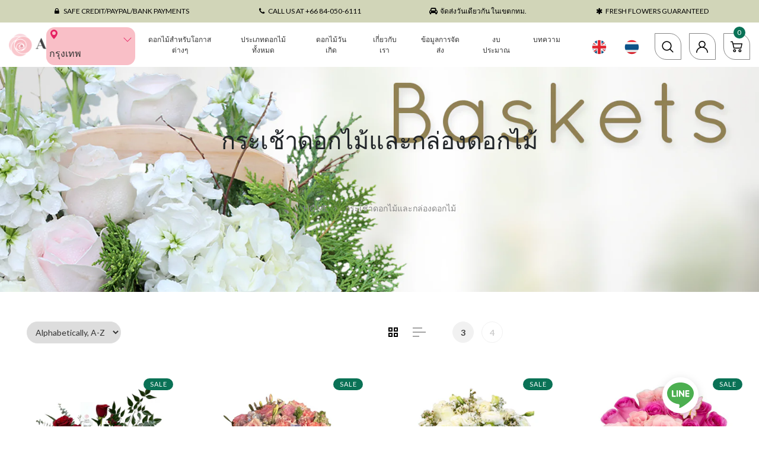

--- FILE ---
content_type: text/html; charset=utf-8
request_url: https://en.aprilflora.com/th/collections/baskets
body_size: 56637
content:






<!doctype html>
<!--[if IE 8]><html class="no-js lt-ie9" lang="en"> <![endif]-->
<!--[if IE 9 ]><html class="ie9 no-js"> <![endif]-->
<!--[if (gt IE 9)|!(IE)]><!--> <html class="no-js"> <!--<![endif]-->
<head>
  <!-- Basic page needs ================================================== -->
  <meta charset="utf-8">
  <meta http-equiv="X-UA-Compatible" content="IE=edge">
  <meta name="google-site-verification" content="y1Gv-fMHR6uoms5SM-Tcb7auV5EPBLIl36w5qeAu-vc" />

  <!-- Title and description ================================================== -->

<!-- /snippets/SPO-social-meta-tags.liquid -->
<!-- version: 20220928 -->
<!-- SEO Product Optimizer -->
<!-- -->
<meta property="fb:app_id" content="1015003798605559" />
<meta property="og:url" content="https://www.aprilflora.com/th/collections/baskets">

<meta property="og:type" content="website">
  
  <!-- This part handle your collection page   -->
  
  
  <title>
    กระเช้าดอกไม้และกล่องดอกไม้ &ndash; April Flora
    </title>
    <meta name="description" content="">
  
  
<meta property="og:title" content="กระเช้าดอกไม้และกล่องดอกไม้">
    <meta property="og:description" content="">
    <meta property="og:image" content="http://en.aprilflora.com/cdn/shop/collections/001-WEB-BASKET-ENG_1024x1024.png?v=1474334360">
      <meta property="og:image:secure_url" content="https://en.aprilflora.com/cdn/shop/collections/001-WEB-BASKET-ENG_1024x1024.png?v=1474334360">
    <meta name="twitter:card" content="summary_large_image">
    <meta name="twitter:title" content="กระเช้าดอกไม้และกล่องดอกไม้">
    <meta name="twitter:description" content="">
    
      <meta property="twitter:image" content="https://en.aprilflora.com/cdn/shop/collections/001-WEB-BASKET-ENG_1024x1024.png?v=1474334360">
    
  


<!-- END - SEO Product Optimizer -->
 
  <!-- Helpers ================================================== -->

  <link rel="canonical" href="https://www.aprilflora.com">
  <meta name="viewport" content="width=device-width,initial-scale=1">
  <meta name="theme-color" content="#7fc9c4">
  <link rel="icon" href="//en.aprilflora.com/cdn/shop/t/13/assets/favicon.png?v=28128810690144031121580719770" type="image/png" sizes="16x16">

  <!-- font -->
  















<script type="text/javascript">
  WebFontConfig = {
    google: { families: [ 
      
        'Lato:100,200,300,400,500,600,700,800,900'
	  
      
      
      	
      		,
      	      
        'Dancing Script:100,200,300,400,500,600,700,800,900'
	  
      
      
      	
      		,
      	      
        'Amatic SC:100,200,300,400,500,600,700,800,900'
	  
      
    ] }
  };
  (function() {
    var wf = document.createElement('script');
    wf.src = ('https:' == document.location.protocol ? 'https' : 'http') +
      '://ajax.googleapis.com/ajax/libs/webfont/1/webfont.js';
    wf.type = 'text/javascript';
    wf.async = 'true';
    var s = document.getElementsByTagName('script')[0];
    s.parentNode.insertBefore(wf, s);
  })(); 
</script>

  <link rel="preconnect" href="https://fonts.googleapis.com/css2?family=Poppins:ital,wght@0,300;0,400;0,500;0,700;1,300;1,400;1,500;1,700&display=swap" rel="stylesheet">
  <link rel="preconnect" href="//cdnjs.cloudflare.com/ajax/libs/timepicker/1.3.5/jquery.timepicker.min.css">


  <!-- CSS ================================================== -->
  
  <link href="//en.aprilflora.com/cdn/shop/t/13/assets/timber.scss.css?v=137154290162456218421768734957" rel="stylesheet" type="text/css" media="all" />
  
  

  <link href="//en.aprilflora.com/cdn/shop/t/13/assets/bootstrap.min.css?v=97050480863498237591600422027" rel="stylesheet" type="text/css" media="all" />
  <link href="//en.aprilflora.com/cdn/shop/t/13/assets/themify-icons.min.css?v=144424148807531582161600154600" rel="stylesheet" type="text/css" media="all" />
  <link href="//en.aprilflora.com/cdn/shop/t/13/assets/font-awesome.min.css?v=102926160433933554621600154211" rel="stylesheet" type="text/css" media="all" />
  <link href="//en.aprilflora.com/cdn/shop/t/13/assets/slick.css?v=98340474046176884051580714789" rel="stylesheet" type="text/css" media="all" />
  <link href="//en.aprilflora.com/cdn/shop/t/13/assets/slick-theme.css?v=26592591803375126621580714788" rel="stylesheet" type="text/css" media="all" />
<!--   <link href="//en.aprilflora.com/cdn/shop/t/13/assets/jquery.fancybox.min.css?v=55675584413537998841580714778" rel="stylesheet" type="text/css" media="all" /> -->
  

  <link href="//en.aprilflora.com/cdn/shop/t/13/assets/style-main.scss.css?v=172162334658602497061600421669" rel="stylesheet" type="text/css" media="all" />
  <link href="//en.aprilflora.com/cdn/shop/t/13/assets/engo-customize.scss.css?v=169009493822223592831697094591" rel="stylesheet" type="text/css" media="all" />

  <!-- Header hook for plugins ================================================== -->
  <script>window.performance && window.performance.mark && window.performance.mark('shopify.content_for_header.start');</script><meta name="google-site-verification" content="qzOLWUFi5f-5KzZzt1xi6TLCxUnlyG4BjS2vwXtojOQ">
<meta id="shopify-digital-wallet" name="shopify-digital-wallet" content="/11635498/digital_wallets/dialog">
<link rel="alternate" type="application/atom+xml" title="Feed" href="/th/collections/baskets.atom" />
<link rel="next" href="/th/collections/baskets?page=2">
<link rel="alternate" hreflang="x-default" href="https://www.aprilflora.com/collections/baskets">
<link rel="alternate" hreflang="en" href="https://www.aprilflora.com/collections/baskets">
<link rel="alternate" hreflang="th" href="https://www.aprilflora.com/th/collections/baskets">
<link rel="alternate" type="application/json+oembed" href="https://www.aprilflora.com/th/collections/baskets.oembed">
<script async="async" src="/checkouts/internal/preloads.js?locale=th-TH"></script>
<script id="shopify-features" type="application/json">{"accessToken":"ab78ec412e2544dde45d1936a7d6392c","betas":["rich-media-storefront-analytics"],"domain":"en.aprilflora.com","predictiveSearch":true,"shopId":11635498,"locale":"th"}</script>
<script>var Shopify = Shopify || {};
Shopify.shop = "april-flora.myshopify.com";
Shopify.locale = "th";
Shopify.currency = {"active":"THB","rate":"1.0"};
Shopify.country = "TH";
Shopify.theme = {"name":"morphosis-aprilflora-theme","id":80759160920,"schema_name":"Janier","schema_version":"1.0.0","theme_store_id":null,"role":"main"};
Shopify.theme.handle = "null";
Shopify.theme.style = {"id":null,"handle":null};
Shopify.cdnHost = "en.aprilflora.com/cdn";
Shopify.routes = Shopify.routes || {};
Shopify.routes.root = "/th/";</script>
<script type="module">!function(o){(o.Shopify=o.Shopify||{}).modules=!0}(window);</script>
<script>!function(o){function n(){var o=[];function n(){o.push(Array.prototype.slice.apply(arguments))}return n.q=o,n}var t=o.Shopify=o.Shopify||{};t.loadFeatures=n(),t.autoloadFeatures=n()}(window);</script>
<script id="shop-js-analytics" type="application/json">{"pageType":"collection"}</script>
<script defer="defer" async type="module" src="//en.aprilflora.com/cdn/shopifycloud/shop-js/modules/v2/client.init-shop-cart-sync_Bg8Ea2nl.th.esm.js"></script>
<script defer="defer" async type="module" src="//en.aprilflora.com/cdn/shopifycloud/shop-js/modules/v2/chunk.common_BjkgBBBH.esm.js"></script>
<script defer="defer" async type="module" src="//en.aprilflora.com/cdn/shopifycloud/shop-js/modules/v2/chunk.modal_EdII8D7V.esm.js"></script>
<script type="module">
  await import("//en.aprilflora.com/cdn/shopifycloud/shop-js/modules/v2/client.init-shop-cart-sync_Bg8Ea2nl.th.esm.js");
await import("//en.aprilflora.com/cdn/shopifycloud/shop-js/modules/v2/chunk.common_BjkgBBBH.esm.js");
await import("//en.aprilflora.com/cdn/shopifycloud/shop-js/modules/v2/chunk.modal_EdII8D7V.esm.js");

  window.Shopify.SignInWithShop?.initShopCartSync?.({"fedCMEnabled":true,"windoidEnabled":true});

</script>
<script>(function() {
  var isLoaded = false;
  function asyncLoad() {
    if (isLoaded) return;
    isLoaded = true;
    var urls = ["https:\/\/chimpstatic.com\/mcjs-connected\/js\/users\/c0c76bb0db82ded9d50f67d21\/8476fed7e2f2b3bb5e32a1a89.js?shop=april-flora.myshopify.com","https:\/\/cdn.nfcube.com\/instafeed-15cb2bd0ce5f09300b7bcc3b81e3d0d0.js?shop=april-flora.myshopify.com","https:\/\/gtm.gropulse.com\/get_script?shop=april-flora.myshopify.com"];
    for (var i = 0; i < urls.length; i++) {
      var s = document.createElement('script');
      s.type = 'text/javascript';
      s.async = true;
      s.src = urls[i];
      var x = document.getElementsByTagName('script')[0];
      x.parentNode.insertBefore(s, x);
    }
  };
  if(window.attachEvent) {
    window.attachEvent('onload', asyncLoad);
  } else {
    window.addEventListener('load', asyncLoad, false);
  }
})();</script>
<script id="__st">var __st={"a":11635498,"offset":25200,"reqid":"349820d4-a2ba-4be4-b4c5-ca214107aa60-1769034176","pageurl":"en.aprilflora.com\/th\/collections\/baskets","u":"77f24f349d23","p":"collection","rtyp":"collection","rid":217022150};</script>
<script>window.ShopifyPaypalV4VisibilityTracking = true;</script>
<script id="form-persister">!function(){'use strict';const t='contact',e='new_comment',n=[[t,t],['blogs',e],['comments',e],[t,'customer']],o='password',r='form_key',c=['recaptcha-v3-token','g-recaptcha-response','h-captcha-response',o],s=()=>{try{return window.sessionStorage}catch{return}},i='__shopify_v',u=t=>t.elements[r],a=function(){const t=[...n].map((([t,e])=>`form[action*='/${t}']:not([data-nocaptcha='true']) input[name='form_type'][value='${e}']`)).join(',');var e;return e=t,()=>e?[...document.querySelectorAll(e)].map((t=>t.form)):[]}();function m(t){const e=u(t);a().includes(t)&&(!e||!e.value)&&function(t){try{if(!s())return;!function(t){const e=s();if(!e)return;const n=u(t);if(!n)return;const o=n.value;o&&e.removeItem(o)}(t);const e=Array.from(Array(32),(()=>Math.random().toString(36)[2])).join('');!function(t,e){u(t)||t.append(Object.assign(document.createElement('input'),{type:'hidden',name:r})),t.elements[r].value=e}(t,e),function(t,e){const n=s();if(!n)return;const r=[...t.querySelectorAll(`input[type='${o}']`)].map((({name:t})=>t)),u=[...c,...r],a={};for(const[o,c]of new FormData(t).entries())u.includes(o)||(a[o]=c);n.setItem(e,JSON.stringify({[i]:1,action:t.action,data:a}))}(t,e)}catch(e){console.error('failed to persist form',e)}}(t)}const f=t=>{if('true'===t.dataset.persistBound)return;const e=function(t,e){const n=function(t){return'function'==typeof t.submit?t.submit:HTMLFormElement.prototype.submit}(t).bind(t);return function(){let t;return()=>{t||(t=!0,(()=>{try{e(),n()}catch(t){(t=>{console.error('form submit failed',t)})(t)}})(),setTimeout((()=>t=!1),250))}}()}(t,(()=>{m(t)}));!function(t,e){if('function'==typeof t.submit&&'function'==typeof e)try{t.submit=e}catch{}}(t,e),t.addEventListener('submit',(t=>{t.preventDefault(),e()})),t.dataset.persistBound='true'};!function(){function t(t){const e=(t=>{const e=t.target;return e instanceof HTMLFormElement?e:e&&e.form})(t);e&&m(e)}document.addEventListener('submit',t),document.addEventListener('DOMContentLoaded',(()=>{const e=a();for(const t of e)f(t);var n;n=document.body,new window.MutationObserver((t=>{for(const e of t)if('childList'===e.type&&e.addedNodes.length)for(const t of e.addedNodes)1===t.nodeType&&'FORM'===t.tagName&&a().includes(t)&&f(t)})).observe(n,{childList:!0,subtree:!0,attributes:!1}),document.removeEventListener('submit',t)}))}()}();</script>
<script integrity="sha256-4kQ18oKyAcykRKYeNunJcIwy7WH5gtpwJnB7kiuLZ1E=" data-source-attribution="shopify.loadfeatures" defer="defer" src="//en.aprilflora.com/cdn/shopifycloud/storefront/assets/storefront/load_feature-a0a9edcb.js" crossorigin="anonymous"></script>
<script data-source-attribution="shopify.dynamic_checkout.dynamic.init">var Shopify=Shopify||{};Shopify.PaymentButton=Shopify.PaymentButton||{isStorefrontPortableWallets:!0,init:function(){window.Shopify.PaymentButton.init=function(){};var t=document.createElement("script");t.src="https://en.aprilflora.com/cdn/shopifycloud/portable-wallets/latest/portable-wallets.th.js",t.type="module",document.head.appendChild(t)}};
</script>
<script data-source-attribution="shopify.dynamic_checkout.buyer_consent">
  function portableWalletsHideBuyerConsent(e){var t=document.getElementById("shopify-buyer-consent"),n=document.getElementById("shopify-subscription-policy-button");t&&n&&(t.classList.add("hidden"),t.setAttribute("aria-hidden","true"),n.removeEventListener("click",e))}function portableWalletsShowBuyerConsent(e){var t=document.getElementById("shopify-buyer-consent"),n=document.getElementById("shopify-subscription-policy-button");t&&n&&(t.classList.remove("hidden"),t.removeAttribute("aria-hidden"),n.addEventListener("click",e))}window.Shopify?.PaymentButton&&(window.Shopify.PaymentButton.hideBuyerConsent=portableWalletsHideBuyerConsent,window.Shopify.PaymentButton.showBuyerConsent=portableWalletsShowBuyerConsent);
</script>
<script data-source-attribution="shopify.dynamic_checkout.cart.bootstrap">document.addEventListener("DOMContentLoaded",(function(){function t(){return document.querySelector("shopify-accelerated-checkout-cart, shopify-accelerated-checkout")}if(t())Shopify.PaymentButton.init();else{new MutationObserver((function(e,n){t()&&(Shopify.PaymentButton.init(),n.disconnect())})).observe(document.body,{childList:!0,subtree:!0})}}));
</script>
<link id="shopify-accelerated-checkout-styles" rel="stylesheet" media="screen" href="https://en.aprilflora.com/cdn/shopifycloud/portable-wallets/latest/accelerated-checkout-backwards-compat.css" crossorigin="anonymous">
<style id="shopify-accelerated-checkout-cart">
        #shopify-buyer-consent {
  margin-top: 1em;
  display: inline-block;
  width: 100%;
}

#shopify-buyer-consent.hidden {
  display: none;
}

#shopify-subscription-policy-button {
  background: none;
  border: none;
  padding: 0;
  text-decoration: underline;
  font-size: inherit;
  cursor: pointer;
}

#shopify-subscription-policy-button::before {
  box-shadow: none;
}

      </style>

<script>window.performance && window.performance.mark && window.performance.mark('shopify.content_for_header.end');</script>

<!-- BEGIN app block: shopify://apps/gtm-data-layer/blocks/gropulse-gtm/ec1066b4-8b00-4630-a216-c88f51204a28 --><!-- BEGIN app snippet: custom-event-selector -->

<div id="gropulse-custom-event-selector-modal" class="gropulse-custom-event-modal">
  <div class="gropulse-custom-event-modal-content">
    <div class="gropulse-custom-event-modal-header">
      <p class="gropulse-modal-title">Custom Event Setup</p>
      <span class="gropulse-custom-event-close">&times;</span>
    </div>
    <div class="gropulse-custom-event-modal-body">
      <p>Click on the elements you want to track as custom events. Selected elements will appear in the list below.</p>

      <button id="gropulse-track-new-button" class="gropulse-track-new-button">Track New Element</button>

      <div class="gropulse-selected-elements">
        <span class="gropulse-selected-elements-title">Selected Elements (0)</span>
        <ul id="gropulse-selected-elements-list"></ul>
      </div>
    </div>
    <div class="gropulse-custom-event-modal-footer">
      <button id="gropulse-finish-setup-button" class="gropulse-finish-setup-button">Finish Setup</button>
    </div>
  </div>
</div>

<style>
.gropulse-custom-event-modal {
  display: none;
  position: fixed;
  z-index: 99999;
  left: 20px;
  top: 20px;
  width: 400px;
  background-color: #fff;
  border-radius: 8px;
  box-shadow: 0 4px 20px rgba(0, 0, 0, 0.2);
  font-family: -apple-system, BlinkMacSystemFont, "Segoe UI", Roboto, Helvetica, Arial, sans-serif;
  max-height: 90vh;
  overflow-y: auto;
}

.gropulse-custom-event-modal-content {
  width: 100%;
}

.gropulse-custom-event-modal-header {
  padding: 15px 20px;
  display: flex;
  justify-content: space-between;
  align-items: center;
  border-bottom: 1px solid #e5e5e5;
}

.gropulse-custom-event-modal-header .gropulse-modal-title {
  margin: 0;
  font-size: 18px;
  font-weight: 600;
  color: #333;
}

.gropulse-custom-event-close {
  color: #aaa;
  font-size: 24px;
  font-weight: bold;
  cursor: pointer;
}

.gropulse-custom-event-close:hover {
  color: #555;
}

.gropulse-custom-event-modal-body {
  padding: 20px;
}

.gropulse-custom-event-modal-footer {
  padding: 15px 20px;
  border-top: 1px solid #e5e5e5;
  text-align: right;
}

.gropulse-track-new-button,
.gropulse-finish-setup-button {
  padding: 10px 15px;
  border-radius: 4px;
  border: none;
  font-size: 14px;
  font-weight: 500;
  cursor: pointer;
}

.gropulse-track-new-button {
  background-color: #4CAF50;
  color: white;
  margin-top: 10px;
}

.gropulse-finish-setup-button {
  background-color: #2196F3;
  color: white;
}

.gropulse-selected-elements {
  margin-top: 20px;
}

.gropulse-selected-elements-title {
  display: block;
  font-size: 16px;
  margin-bottom: 10px;
  font-weight: 500;
}

#gropulse-selected-elements-list {
  list-style: none;
  padding: 0;
  margin: 0;
  max-height: 200px;
  overflow-y: auto;
  border: 1px solid #e5e5e5;
  border-radius: 4px;
}

#gropulse-selected-elements-list li {
  padding: 10px;
  border-bottom: 1px solid #e5e5e5;
  display: flex;
  justify-content: space-between;
  align-items: center;
}

#gropulse-selected-elements-list li:last-child {
  border-bottom: none;
}

.gropulse-element-info {
  flex: 1;
  font-size: 14px;
  word-break: break-word;
}

.gropulse-remove-element {
  color: #f44336;
  cursor: pointer;
  margin-left: 10px;
}

.gropulse-page-overlay {
  position: fixed;
  top: 0;
  left: 0;
  width: 100%;
  height: 100%;
  background-color: rgba(0, 0, 0, 0.3);
  z-index: 99990;
  pointer-events: none;
}

.gropulse-highlight-element {
  position: absolute;
  pointer-events: none;
  background-color: rgba(76, 175, 80, 0.2);
  border: 2px solid #4CAF50;
  z-index: 99991;
  box-sizing: border-box;
}

/* Make modal draggable */
.gropulse-custom-event-modal-header {
  cursor: move;
}

/* Responsive styles */
@media screen and (max-width: 480px) {
  .gropulse-custom-event-modal {
    width: 90%;
    left: 5%;
    top: 5%;
  }
}
</style>

<script>
document.addEventListener('DOMContentLoaded', function() {
  // Parse URL parameters
  const urlParams = new URLSearchParams(window.location.search);
  const customEventParam = urlParams.get('customEvent');
  const redirectUrl = urlParams.get('redirectUrl');

  // Initialize session storage if customEvent param is present
  if (customEventParam === '1') {
    // Set flag in session storage to show the modal across page navigation
    sessionStorage.setItem('gropulseCustomEventSetupActive', 'true');
    // Store redirect URL for later use
    if (redirectUrl) {
      sessionStorage.setItem('gropulseCustomEventRedirectUrl', redirectUrl);
    }
  }

  // Don't proceed if setup mode is not active
  if (sessionStorage.getItem('gropulseCustomEventSetupActive') !== 'true') return;

  const modal = document.getElementById('gropulse-custom-event-selector-modal');
  const trackNewButton = document.getElementById('gropulse-track-new-button');
  const finishSetupButton = document.getElementById('gropulse-finish-setup-button');
  const closeButton = document.querySelector('.gropulse-custom-event-close');
  const selectedElementsList = document.getElementById('gropulse-selected-elements-list');
  const selectedElementsHeader = document.querySelector('.gropulse-selected-elements-title');

  let isSelectionMode = false;
  let selectedElements = [];
  let overlay = null;
  let highlightElement = null;

  // Load previously selected elements from session storage
  const storedElements = sessionStorage.getItem('gropulseSelectedElements');
  if (storedElements) {
    try {
      selectedElements = JSON.parse(storedElements);
      updateSelectedElementsList();
    } catch (error) {
      console.error('Error loading stored elements:', error);
    }
  }

  // Make the modal draggable
  makeElementDraggable(modal, document.querySelector('.gropulse-custom-event-modal-header'));

  // Show the modal
  modal.style.display = 'block';

  // Click event handlers
  trackNewButton.addEventListener('click', function() {
    if (isSelectionMode) {
      // Cancel selection mode if active
      disableSelectionMode();
    } else {
      // Enable selection mode
      enableSelectionMode();
    }
  });
  finishSetupButton.addEventListener('click', finishSetup);
  closeButton.addEventListener('click', closeModal);

  function makeElementDraggable(element, handle) {
    let pos1 = 0, pos2 = 0, pos3 = 0, pos4 = 0;

    // Try to get saved position from session storage
    const savedPosition = getSavedModalPosition();
    if (savedPosition) {
      element.style.top = savedPosition.top + "px";
      element.style.left = savedPosition.left + "px";
    }

    handle.onmousedown = dragMouseDown;

    function dragMouseDown(e) {
      e.preventDefault();
      pos3 = e.clientX;
      pos4 = e.clientY;
      document.onmouseup = closeDragElement;
      document.onmousemove = elementDrag;
    }

    function elementDrag(e) {
      e.preventDefault();
      pos1 = pos3 - e.clientX;
      pos2 = pos4 - e.clientY;
      pos3 = e.clientX;
      pos4 = e.clientY;

      // Calculate new position ensuring it stays within viewport
      let newTop = element.offsetTop - pos2;
      let newLeft = element.offsetLeft - pos1;

      // Get viewport dimensions
      const viewportWidth = window.innerWidth;
      const viewportHeight = window.innerHeight;

      // Limit to viewport boundaries
      newTop = Math.max(0, Math.min(newTop, viewportHeight - 100));
      newLeft = Math.max(0, Math.min(newLeft, viewportWidth - 100));

      element.style.top = newTop + "px";
      element.style.left = newLeft + "px";

      // Save position to session storage
      saveModalPosition(newTop, newLeft);
    }

    function closeDragElement() {
      document.onmouseup = null;
      document.onmousemove = null;

      // Save final position
      saveModalPosition(element.offsetTop, element.offsetLeft);
    }
  }

  // Save modal position to session storage
  function saveModalPosition(top, left) {
    try {
      sessionStorage.setItem('gropulseModalPosition', JSON.stringify({ top, left }));
    } catch (error) {
      console.error('Error saving modal position:', error);
    }
  }

  // Get saved modal position from session storage
  function getSavedModalPosition() {
    try {
      const position = sessionStorage.getItem('gropulseModalPosition');
      return position ? JSON.parse(position) : null;
    } catch (error) {
      console.error('Error getting modal position:', error);
      return null;
    }
  }

  function enableSelectionMode() {
    if (isSelectionMode) return;

    isSelectionMode = true;
    trackNewButton.textContent = 'Cancel Selection';
    trackNewButton.style.backgroundColor = '#f44336';

    // Create overlay
    overlay = document.createElement('div');
    overlay.className = 'gropulse-page-overlay';
    document.body.appendChild(overlay);

    // Create highlight element
    highlightElement = document.createElement('div');
    highlightElement.className = 'gropulse-highlight-element';
    document.body.appendChild(highlightElement);

    // Add event listeners for element selection
    document.addEventListener('mouseover', highlightTargetElement);
    document.addEventListener('click', selectElement, true);
  }

  function disableSelectionMode() {
    if (!isSelectionMode) return;

    isSelectionMode = false;
    trackNewButton.textContent = 'Track New Element';
    trackNewButton.style.backgroundColor = '#4CAF50';

    // Remove overlay and highlight
    if (overlay) {
      document.body.removeChild(overlay);
      overlay = null;
    }

    if (highlightElement) {
      document.body.removeChild(highlightElement);
      highlightElement = null;
    }

    // Remove event listeners
    document.removeEventListener('mouseover', highlightTargetElement);
    document.removeEventListener('click', selectElement, true);
  }

  // Helper function to update the list of selected elements
  function updateSelectedElementsList() {
    // Clear existing list
    selectedElementsList.innerHTML = '';

    // Update the header count
    selectedElementsHeader.textContent = `Selected Elements (${selectedElements.length})`;

    // Add each element to the list
    selectedElements.forEach(element => {
      const li = document.createElement('li');
      li.dataset.id = element.id;

      const elementInfo = document.createElement('div');
      elementInfo.className = 'gropulse-element-info';
      elementInfo.textContent = `"${element.text}" (${element.selector})`;

      const removeButton = document.createElement('span');
      removeButton.className = 'gropulse-remove-element';
      removeButton.textContent = '✕';
      removeButton.addEventListener('click', function() {
        removeElementFromList(element.id);
      });

      li.appendChild(elementInfo);
      li.appendChild(removeButton);
      selectedElementsList.appendChild(li);
    });

    // Save to session storage
    sessionStorage.setItem('gropulseSelectedElements', JSON.stringify(selectedElements));
  }

  function highlightTargetElement(e) {
    if (!isSelectionMode) return;

    // Don't highlight elements in the modal itself
    if (e.target.closest('#gropulse-custom-event-selector-modal')) {
      if (highlightElement) {
        highlightElement.style.display = 'none';
      }
      return;
    }

    const rect = e.target.getBoundingClientRect();
    highlightElement.style.display = 'block';
    highlightElement.style.width = rect.width + 'px';
    highlightElement.style.height = rect.height + 'px';
    highlightElement.style.left = (window.pageXOffset + rect.left) + 'px';
    highlightElement.style.top = (window.pageYOffset + rect.top) + 'px';
  }

  function selectElement(e) {
    if (!isSelectionMode) return;

    // Don't select elements in the modal itself
    if (e.target.closest('#gropulse-custom-event-selector-modal')) {
      return;
    }

    // Prevent default action (like following links)
    e.preventDefault();
    e.stopPropagation();

    // Generate a selector for the clicked element
    const selector = generateSelector(e.target);

    // Add to selected elements list
    addElementToList(e.target, selector);

    // Disable selection mode
    disableSelectionMode();
  }

  function generateSelector(element) {
    // First try ID selector if available
    if (element.id) {
      return `#${element.id}`;
    }

    // Try with classes
    if (element.className && typeof element.className === 'string') {
      const classes = element.className.trim().split(/\s+/);
      if (classes.length > 0) {
        const classSelector = `.${classes.join('.')}`;
        if (document.querySelectorAll(classSelector).length === 1) {
          return classSelector;
        }
      }
    }

    // Use tag name with nth-child
    let path = '';
    let parent = element;

    while (parent) {
      if (parent === document.body) {
        path = 'body ' + path;
        break;
      }

      let tag = parent.tagName.toLowerCase();
      let siblings = Array.from(parent.parentNode.children).filter(child => child.tagName === parent.tagName);

      if (siblings.length > 1) {
        let index = siblings.indexOf(parent) + 1;
        tag += `:nth-child(${index})`;
      }

      path = tag + (path ? ' > ' + path : '');
      parent = parent.parentNode;

      // Stop at a certain depth to avoid overly complex selectors
      if (path.split('>').length > 5) {
        break;
      }
    }

    return path.trim();
  }

  function addElementToList(element, selector) {
    // Create a unique ID for this element
    const elementId = 'element-' + Date.now();

    // Add to our array
    selectedElements.push({
      id: elementId,
      selector: selector,
      text: element.textContent.trim().substring(0, 50) || element.tagName.toLowerCase()
    });

    // Update the display
    updateSelectedElementsList();
  }

  function removeElementFromList(id) {
    // Remove from array
    selectedElements = selectedElements.filter(el => el.id !== id);

    // Update the display
    updateSelectedElementsList();
  }

  function closeModal() {
    disableSelectionMode();
    modal.style.display = 'none';

    // Clear setup mode and data but keep the modal position
    sessionStorage.removeItem('gropulseCustomEventSetupActive');
    sessionStorage.removeItem('gropulseSelectedElements');
    // We intentionally don't remove gropulseModalPosition here to persist it across sessions
  }

  function finishSetup() {

    // Check if we have elements selected
    if (selectedElements.length > 0) {
      // Clean up our internal tracking but keep the modal position
      sessionStorage.removeItem('gropulseCustomEventSetupActive');
      sessionStorage.removeItem('gropulseSelectedElements');
      // We intentionally don't remove gropulseModalPosition to persist it

      // Redirect back to the app with selected elements as a URL parameter
      const savedRedirectUrl = sessionStorage.getItem('gropulseCustomEventRedirectUrl') || redirectUrl;

      if (savedRedirectUrl) {
        // Encode selected elements for URL
        const encodedElements = encodeURIComponent(JSON.stringify(selectedElements));

        // Determine if we need to add a ? or & for the parameter
        const separator = savedRedirectUrl.includes('?') ? '&' : '?';

        // Redirect to the app with the selected elements in the URL
        window.location.href = `${savedRedirectUrl}${separator}selectedElements=${encodedElements}`;
      }
    } else {
      alert('Please select at least one element to track.');
    }
  }
});
</script>
<!-- END app snippet -->
<!-- Google Tag Manager Head Tag Code Start -->
  <script>
    sessionStorage.setItem('gropulseGTMId', "GTM-PQ3TC8W" );
    sessionStorage.setItem('gropulseGTMPlanName', "" );
    sessionStorage.setItem("gropulseGTMEventListData", JSON.stringify({"trackingPurchase":true,"trackingAddToCart":true,"trackingRemoveFromCart":true,"trackingSingleProductPage":true,"trackingCollectionPage":true,"initiateCheckout":true}));
    sessionStorage.setItem("gropulseGTMServerType", "direct");
    sessionStorage.setItem("gropulseGTMMeasurementId", "");
    sessionStorage.setItem("gropulseGTMShopName", "april-flora.myshopify.com");
    sessionStorage.setItem("gropulseGTMLinkedInConfig", JSON.stringify(null));
    sessionStorage.setItem("gropulseGTMConsentTrackingGiven", "false");
    sessionStorage.setItem("gropulseGTMWebPixelActivated", "false");sessionStorage.setItem("gropulseGTMCustomEvents", "");window.groPulseGTMDatalayer = window.groPulseGTMDatalayer || [];

    function gtmGtag(){
      window.groPulseGTMDatalayer.push(arguments);
    }
    
    

    (function(w, d, s, l, i) {
      w[l] = w[l] || [];
      w[l].push({"gtm.start": new Date().getTime(), event: "gtm.js"});
      var f = d.getElementsByTagName(s)[0],
        j = d.createElement(s),
        dl = l != "dataLayer"
          ? "&l=" + l
          : "";
      j.async = true;
      j.src = "https://www.googletagmanager.com/gtm.js?id=" + i + dl;
      f.parentNode.insertBefore(j, f);
    })(window, document, "script", "groPulseGTMDatalayer", "GTM-PQ3TC8W");

       
    
    window.Shopify.loadFeatures([
      {
        name: "consent-tracking-api",
        version: "0.1"
      }
    ], (error) => {
      if (error) {
        console.error("Error loading consent-tracking-api feature:", error);
      }

      const consentTrackingGiven = false;

      if(!consentTrackingGiven){
        const event = new Event("gtm_start_tracking");
        window.dispatchEvent(event);
        return;
      }
      
      const marketingAllowed = Shopify?.customerPrivacy?.marketingAllowed() ?? false;
      const analyticsAllowed = Shopify?.customerPrivacy?.analyticsProcessingAllowed() ?? false;

      if (marketingAllowed || analyticsAllowed) {
        gtmGtag('consent', 'default', {
          'ad_storage': marketingAllowed ? 'granted' : 'denied',
          'ad_user_data': marketingAllowed ? 'granted' : 'denied',
          'ad_personalization': marketingAllowed ? 'granted' : 'denied',
          'analytics_storage': analyticsAllowed ? 'granted' : 'denied'
        });
      }
      
      document.addEventListener("visitorConsentCollected", (event) => {
        const marketingAllowed = event.detail.marketingAllowed;
        const analyticsAllowed = event.detail.analyticsAllowed;
        
        gtmGtag('consent', 'update', {
          'ad_storage': marketingAllowed ? 'granted' : 'denied',
          'ad_user_data': marketingAllowed ? 'granted' : 'denied',
          'ad_personalization': marketingAllowed ? 'granted' : 'denied',
          'analytics_storage': analyticsAllowed ? 'granted' : 'denied'
        });
      });

      const event = new Event("gtm_start_tracking");
      window.dispatchEvent(event);
    });
  </script>
  <!-- Google Tag Manager Head Tag Code End -->

  <!-- Google Tag Manager Noscript Code Start -->
  <noscript>
    <iframe
      src="https://www.googletagmanager.com/ns.html?id=GTM-PQ3TC8W"
      height="0"
      width="0"
      style="display:none;visibility:hidden"></iframe>
  </noscript>
  <!-- Google Tag Manager Noscript Code End --><script>
  // Initialize dataLayer
   

  const linkedinConfig = null;

  function getGA4ClientId() {
    try {
      const cookies = document.cookie.split(';');
      for (const cookie of cookies) {
        const trimmedCookie = cookie.trim();
        if (trimmedCookie.startsWith('_ga=')) {
          const parts = trimmedCookie.substring(4).split('.');
          return parts.slice(2).join('.');
        }
      }
    } catch(e) {
      console.error('Error getting GA4 client ID:', e);
    }
    return null;
  }

  function getGA4SessionId(measurementId) {
    try {
      const normalizedId = measurementId.replace('G-', '');
      const cookieName = `_ga_${normalizedId}`;
      
      const cookies = document.cookie.split(';');
      for (const cookie of cookies) {
        const trimmedCookie = cookie.trim();
        if (trimmedCookie.startsWith(`${cookieName}=`)) {
          const cookieValue = trimmedCookie.substring(cookieName.length + 1);
          const sessionInfo = cookieValue.split('.')[2];
          
          if (sessionInfo) {
            return sessionInfo.split('$')[0].substring(1);
          }
        }
      }
    } catch(e) {
      console.error('Error getting GA4 session ID:', e);
    }
    return null;
  }

  function collectGA4Data() {
    const measurementId = "";
    const clientId = getGA4ClientId();
    const sessionId = getGA4SessionId(measurementId);
    
    if (clientId || sessionId) {
      localStorage.setItem('gropulse_gtm_sse', JSON.stringify({
        client_id: clientId,
        session_id: sessionId,
        timestamp: Date.now()
      }));
    }
  }

  function getCookie(name) {
    let cookie = {};
    document.cookie.split(";").forEach(function (el) {
      let [k, v] = el.split("=");
      cookie[k.trim()] = v;
    });
    return cookie[name];
  }

  function getFacebookBrowserParams() {
    let fbp = getCookie("_fbp") || null;
    let fbc = getCookie("_fbc") || null;

    if (!fbc && window.location.search.includes("fbclid=")) {
      const urlParams = new URLSearchParams(window.location.search);
      const fbclidValue = urlParams.get("fbclid");
      if (fbclidValue) {
        fbc = `fb.1.${Date.now()}.${fbclidValue}`;
      }
    }

    return { fbp, fbc };
  }

  function getTiktokBrowserParams() {
    let ttp = getCookie("_ttp") || null;
    let ttclid = getCookie("ttclid") || null;

    return { ttp, ttclid };
  }

  function getShopifyUniqueId() {
    let shopify_y = document.cookie
      .split(";")
      .filter((c) => c.includes("_shopify_y="))
      .map((c) => c.split("_shopify_y=")[1]);

    return (shopify_y.length && shopify_y[0]) || "";
  }

  function collectBrowserCookies() {
    const { fbp, fbc } = getFacebookBrowserParams();
    const { ttp, ttclid } = getTiktokBrowserParams();
    const shopifyUniqueId = getShopifyUniqueId();

    // Store browser cookies in localStorage for webpixel access
    if (fbp) localStorage.setItem("_fbp", fbp);
    if (fbc) localStorage.setItem("_fbc", fbc);
    if (ttp) localStorage.setItem("_ttp", ttp);
    if (ttclid) localStorage.setItem("ttclid", ttclid);
    if (shopifyUniqueId) localStorage.setItem("_shopify_y", shopifyUniqueId);
  }

  window.addEventListener('load', () => {
    collectGA4Data();
    collectBrowserCookies();
  });

  window.isServerEventEnabled = function(event) {
    try {
      const gropulseGTMEventListData = {"trackingPurchase":true,"trackingAddToCart":true,"trackingRemoveFromCart":true,"trackingSingleProductPage":true,"trackingCollectionPage":true,"initiateCheckout":true};
      if (!gropulseGTMEventListData?.serverEvents) return false;
      
      const eventMapping = {
        "purchase": "serverPurchase",
        "begin_checkout": "serverCheckout",
        "add_to_cart": "serverAddToCart",
        "view_item_list": "serverCollectionPage"
      };
      
      const mappedEvent = eventMapping[event];
      return mappedEvent ? !!gropulseGTMEventListData.serverEvents[mappedEvent] : false;
    } catch (error) {
      console.error("Error in isServerEventEnabled:", error);
      return false;
    }
  };

  window.generateEventId = function() {
    const key = 'gropulseGTMEventId';

    const eventId = `${Math.floor(Date.now())}_${Math.random().toString(36).slice(2, 8)}`;
    sessionStorage.setItem(key, eventId);

    return eventId;
  };

  window.getLinkedInConversionIds = function(eventName) {
    return linkedinConfig?.conversionEvents?.[eventName] || "";
  }

  window.sendToServerSideEndpoint = function (eventName, standardizedData, eventId) {
    const { fbp, fbc } = getFacebookBrowserParams();
    const { ttp, ttclid } = getTiktokBrowserParams();
    const shopifyUniqueId = getShopifyUniqueId();

    const sseData = JSON.parse(localStorage.getItem("gropulse_gtm_sse"));
    const requestBody = {
      event: eventName,
      event_id: eventId,
      shop_domain: "april-flora.myshopify.com",
      timestamp: Math.floor(Date.now() / 1000),
      user_agent: navigator.userAgent,
      url: document.referrer || location.href,
      client_ip: null, // Will be set by server

      // Browser/tracking data
      browser_data: {
        fbp: fbp,
        fbc: fbc,
        shopify_unique_id: shopifyUniqueId,
        ga4_client_id: sseData?.client_id,
        ga4_session_id: sseData?.session_id,
        ttp: ttp,
        ttclid: ttclid,
      },

      // Customer data (would be populated if available)
      customer_data: {
        email: "",
        first_name: "",
        last_name: "",
        phone: "",
        gender: "",
        date_of_birth: "",
        city: "",
        state: "",
        zip: "",
        country: "",
      },

      // Event-specific data in standardized format
      event_data: standardizedData,
    };

    fetch('https://gtm.gropulse.com/server-side-events', {
      method: "POST",
      headers: {
        "Content-Type": "application/json",
      },
      mode: "cors",
      body: JSON.stringify(requestBody),
    }).catch((error) => {
      console.error("Error sending server-side event:", error);
    });
  }

</script><script>
    (function() {
      window.ht_collection_data = [];(function() {
        let variantTitle = "";
        
          variantTitle = "Default Title";
        
        const itemCategoryList = {};
        
itemCategoryList['item_category'] = "Chinese New Year & Lunar New Year";
itemCategoryList['item_category2'] = "กระเช้าดอกไม้และกล่องดอกไม้";
itemCategoryList['item_category3'] = "ครบรอบวันพิเศษ";
itemCategoryList['item_category4'] = "งบประมาณ 2500 บาท";window.ht_collection_data.push({
          item_name: `แจกันดอกกุหลาบสีแดง "A Whisper of Love"`,
          item_id: 10029657948470,
          variant_id: 51409709302070,
          handle: "a-whisper-of-love-vase-of-red-roses",
          price: 2890.0,
          currency: Shopify.currency.active,
          item_brand: "April Flora",
          ... itemCategoryList,
          item_variant: variantTitle,
          index: 1,
          quantity: "1"
        })
      })();(function() {
        let variantTitle = "";
        
          variantTitle = "Large";
        
        const itemCategoryList = {};
        
itemCategoryList['item_category'] = "Carnation";
itemCategoryList['item_category2'] = "Songkran Festival Collection";
itemCategoryList['item_category3'] = "กระเช้าดอกไม้และกล่องดอกไม้";
itemCategoryList['item_category4'] = "กล่องดอกไม้";window.ht_collection_data.push({
          item_name: `กล่องดอกไม้ Angel Smell`,
          item_id: 8243166085430,
          variant_id: 45060310368566,
          handle: "angel-smell-box",
          price: 3490.0,
          currency: Shopify.currency.active,
          item_brand: "April Flora",
          ... itemCategoryList,
          item_variant: variantTitle,
          index: 1,
          quantity: "1"
        })
      })();(function() {
        let variantTitle = "";
        
          variantTitle = "L";
        
        const itemCategoryList = {};
        
itemCategoryList['item_category'] = "Mother's Day Collection";
itemCategoryList['item_category2'] = "Songkran Festival Collection";
itemCategoryList['item_category3'] = "White Day";
itemCategoryList['item_category4'] = "กระเช้าดอกไม้และกล่องดอกไม้";window.ht_collection_data.push({
          item_name: `กล่องดอกไม้ Beautiful in White`,
          item_id: 8243147571510,
          variant_id: 45060325671222,
          handle: "beautiful-white-box",
          price: 3590.0,
          currency: Shopify.currency.active,
          item_brand: "April Flora",
          ... itemCategoryList,
          item_variant: variantTitle,
          index: 1,
          quantity: "1"
        })
      })();(function() {
        let variantTitle = "";
        
          variantTitle = "Default Title";
        
        const itemCategoryList = {};
        
itemCategoryList['item_category'] = "Songkran Festival Collection";
itemCategoryList['item_category2'] = "กระเช้าดอกไม้และกล่องดอกไม้";
itemCategoryList['item_category3'] = "กล่องดอกไม้";
itemCategoryList['item_category4'] = "ครบรอบวันพิเศษ";window.ht_collection_data.push({
          item_name: `กล่องดอกไม้ Because You`,
          item_id: 8930560508214,
          variant_id: 47490507014454,
          handle: "copy-of-angel-smile-flower-box",
          price: 3190.0,
          currency: Shopify.currency.active,
          item_brand: "April Flora",
          ... itemCategoryList,
          item_variant: variantTitle,
          index: 1,
          quantity: "1"
        })
      })();(function() {
        let variantTitle = "";
        
          variantTitle = "Medium";
        
        const itemCategoryList = {};
        
itemCategoryList['item_category'] = "Songkran Festival Collection";
itemCategoryList['item_category2'] = "กระเช้าดอกไม้และกล่องดอกไม้";
itemCategoryList['item_category3'] = "กล่องดอกไม้";
itemCategoryList['item_category4'] = "คอลเล็กชั่นวันพ่อ";window.ht_collection_data.push({
          item_name: `กล่องดอกไม้ Blooming Summer`,
          item_id: 7223264870488,
          variant_id: 40042296901720,
          handle: "bright-summer",
          price: 2990.0,
          currency: Shopify.currency.active,
          item_brand: "April Flora",
          ... itemCategoryList,
          item_variant: variantTitle,
          index: 1,
          quantity: "1"
        })
      })();(function() {
        let variantTitle = "";
        
          variantTitle = "Default Title";
        
        const itemCategoryList = {};
        
itemCategoryList['item_category'] = "กระเช้าดอกไม้และกล่องดอกไม้";
itemCategoryList['item_category2'] = "งบประมาณ 2500 บาท";
itemCategoryList['item_category3'] = "พวงหรีด";
itemCategoryList['item_category4'] = "แสดงความเสียใจ";window.ht_collection_data.push({
          item_name: `พวงหรีด "Caring"`,
          item_id: 8903365919030,
          variant_id: 47413560738102,
          handle: "copy-of-solace-wreath",
          price: 3190.0,
          currency: Shopify.currency.active,
          item_brand: "April Flora",
          ... itemCategoryList,
          item_variant: variantTitle,
          index: 1,
          quantity: "1"
        })
      })();(function() {
        let variantTitle = "";
        
          variantTitle = "Default Title";
        
        const itemCategoryList = {};
        
itemCategoryList['item_category'] = "กระเช้าดอกไม้และกล่องดอกไม้";
itemCategoryList['item_category2'] = "พวงหรีด";
itemCategoryList['item_category3'] = "ราคาสูงกว่า 4000 บาท";
itemCategoryList['item_category4'] = "แสดงความเสียใจ";window.ht_collection_data.push({
          item_name: `พวงหรีด "Comfort"﻿﻿`,
          item_id: 8903389413686,
          variant_id: 47413602844982,
          handle: "copy-of-warmth-wreath",
          price: 5190.0,
          currency: Shopify.currency.active,
          item_brand: "April Flora",
          ... itemCategoryList,
          item_variant: variantTitle,
          index: 1,
          quantity: "1"
        })
      })();(function() {
        let variantTitle = "";
        
          variantTitle = "Default Title";
        
        const itemCategoryList = {};
        
itemCategoryList['item_category'] = "กระเช้าดอกไม้และกล่องดอกไม้";
itemCategoryList['item_category2'] = "พวงหรีด";
itemCategoryList['item_category3'] = "ราคาสูงกว่า 4000 บาท";
itemCategoryList['item_category4'] = "แสดงความเสียใจ";window.ht_collection_data.push({
          item_name: `พวงหรีด "Commisrate"﻿﻿`,
          item_id: 8903399997750,
          variant_id: 47413634072886,
          handle: "commiserate-wreath",
          price: 5190.0,
          currency: Shopify.currency.active,
          item_brand: "April Flora",
          ... itemCategoryList,
          item_variant: variantTitle,
          index: 1,
          quantity: "1"
        })
      })();(function() {
        let variantTitle = "";
        
          variantTitle = "Default Title";
        
        const itemCategoryList = {};
        
itemCategoryList['item_category'] = "กระเช้าดอกไม้และกล่องดอกไม้";
itemCategoryList['item_category2'] = "พวงหรีด";
itemCategoryList['item_category3'] = "ราคาสูงกว่า 4000 บาท";
itemCategoryList['item_category4'] = "แสดงความเสียใจ";window.ht_collection_data.push({
          item_name: `พวงหรีด "Compassion"`,
          item_id: 8903391936822,
          variant_id: 47413613232438,
          handle: "compassion-wreath",
          price: 5190.0,
          currency: Shopify.currency.active,
          item_brand: "April Flora",
          ... itemCategoryList,
          item_variant: variantTitle,
          index: 1,
          quantity: "1"
        })
      })();(function() {
        let variantTitle = "";
        
          variantTitle = "Default Title";
        
        const itemCategoryList = {};
        
itemCategoryList['item_category'] = "กระเช้าดอกไม้และกล่องดอกไม้";
itemCategoryList['item_category2'] = "พวงหรีด";
itemCategoryList['item_category3'] = "ราคาสูงกว่า 4000 บาท";
itemCategoryList['item_category4'] = "แสดงความเสียใจ";window.ht_collection_data.push({
          item_name: `พวงหรีด "Condolences"`,
          item_id: 8903380140342,
          variant_id: 47413587116342,
          handle: "condolences-wreath",
          price: 5190.0,
          currency: Shopify.currency.active,
          item_brand: "April Flora",
          ... itemCategoryList,
          item_variant: variantTitle,
          index: 1,
          quantity: "1"
        })
      })();(function() {
        let variantTitle = "";
        
          variantTitle = "Default Title";
        
        const itemCategoryList = {};
        
itemCategoryList['item_category'] = "กระเช้าดอกไม้และกล่องดอกไม้";
itemCategoryList['item_category2'] = "งบประมาณ 2500 บาท";
itemCategoryList['item_category3'] = "พวงหรีด";
itemCategoryList['item_category4'] = "แสดงความเสียใจ";window.ht_collection_data.push({
          item_name: `พวงหรีด "Consolationt"`,
          item_id: 8903372538166,
          variant_id: 47413571125558,
          handle: "consolationt-wreath",
          price: 3190.0,
          currency: Shopify.currency.active,
          item_brand: "April Flora",
          ... itemCategoryList,
          item_variant: variantTitle,
          index: 1,
          quantity: "1"
        })
      })();(function() {
        let variantTitle = "";
        
          variantTitle = "Default Title";
        
        const itemCategoryList = {};
        
itemCategoryList['item_category'] = "กระเช้าดอกไม้และกล่องดอกไม้";
itemCategoryList['item_category2'] = "พวงหรีด";
itemCategoryList['item_category3'] = "ราคาสูงกว่า 4000 บาท";
itemCategoryList['item_category4'] = "แสดงความเสียใจ";window.ht_collection_data.push({
          item_name: `พวงหรีด "Empathy"`,
          item_id: 8903377912118,
          variant_id: 47413581283638,
          handle: "empathy-wreath",
          price: 5190.0,
          currency: Shopify.currency.active,
          item_brand: "April Flora",
          ... itemCategoryList,
          item_variant: variantTitle,
          index: 1,
          quantity: "1"
        })
      })();(function() {
        let variantTitle = "";
        
          variantTitle = "Default Title";
        
        const itemCategoryList = {};
        
itemCategoryList['item_category'] = "Chinese New Year & Lunar New Year";
itemCategoryList['item_category2'] = "กระเช้าดอกไม้และกล่องดอกไม้";
itemCategoryList['item_category3'] = "กล่องดอกไม้";
itemCategoryList['item_category4'] = "ครบรอบวันพิเศษ";window.ht_collection_data.push({
          item_name: `กล่องดอกไม้ Because You`,
          item_id: 9889348518198,
          variant_id: 51138669773110,
          handle: "fall-in-love-with-you-flower-box",
          price: 5990.0,
          currency: Shopify.currency.active,
          item_brand: "April Flora",
          ... itemCategoryList,
          item_variant: variantTitle,
          index: 1,
          quantity: "1"
        })
      })();(function() {
        let variantTitle = "";
        
          variantTitle = "Default Title";
        
        const itemCategoryList = {};
        
itemCategoryList['item_category'] = "กระเช้าดอกไม้และกล่องดอกไม้";
itemCategoryList['item_category2'] = "กล่องดอกไม้";
itemCategoryList['item_category3'] = "งบประมาณ 2500 บาท";
itemCategoryList['item_category4'] = "ช่อดอกกุหลาบ";window.ht_collection_data.push({
          item_name: `กล่องดอกไม้ "Filled with Love"`,
          item_id: 8950212624694,
          variant_id: 47563040129334,
          handle: "jingle-bells-flower-box",
          price: 2590.0,
          currency: Shopify.currency.active,
          item_brand: "April Flora",
          ... itemCategoryList,
          item_variant: variantTitle,
          index: 1,
          quantity: "1"
        })
      })();(function() {
        let variantTitle = "";
        
          variantTitle = "Default Title";
        
        const itemCategoryList = {};
        
itemCategoryList['item_category'] = "กระเช้าดอกไม้และกล่องดอกไม้";
itemCategoryList['item_category2'] = "กล่องดอกไม้";
itemCategoryList['item_category3'] = "งบประมาณ 2500 บาท";
itemCategoryList['item_category4'] = "ช่อดอกกุหลาบ";window.ht_collection_data.push({
          item_name: `กล่องดอกไม้ "Filled with Love"`,
          item_id: 8950903537974,
          variant_id: 47564778733878,
          handle: "jingle-bells-flower-box-phuket",
          price: 2990.0,
          currency: Shopify.currency.active,
          item_brand: "April Flora",
          ... itemCategoryList,
          item_variant: variantTitle,
          index: 1,
          quantity: "1"
        })
      })();
    })();

    window.addEventListener("gtm_start_tracking", (event) => {
      (function() {
        const isGroPulseGTMWebPixelLoaded = Boolean(sessionStorage.getItem("isGroPulseGTMWebPixelLoaded"));
        if (isGroPulseGTMWebPixelLoaded) return;

        let renderProductHandlerData = [...new Set(
            [...document.querySelectorAll('[href]')].filter(e => typeof e ?. href ?. includes === "function" && e.href.includes('/products/')).map(e => e.href.split('/products/')[e.href.split('/products/').length - 1])
          )];

        let dataLayerItemsData = [];

        window.ht_collection_data = window.ht_collection_data || [];

        renderProductHandlerData.forEach(singleRenderProductHandler => {
          for (let index = 0; index < window.ht_collection_data.length; index++) {
            const singleCollectionProduct = window.ht_collection_data[index];
            if (singleCollectionProduct.handle === singleRenderProductHandler) {
              dataLayerItemsData.push(singleCollectionProduct);
              break;
            }
          }
        });
        const dataLayerItemsFilterData = dataLayerItemsData.map((e, i) => {
          return {
            ...e,
            index: i + 1
          }
        })

        const eventName = "view_item_list";
        const eventId = window.generateEventId();
        const eventData = {
          event: eventName,
          server_side_event: window.isServerEventEnabled(eventName) || false,
          event_id: eventId,
          ecommerce: {
            item_list_id: "217022150",
            item_list_name: "กระเช้าดอกไม้และกล่องดอกไม้",
            items: dataLayerItemsFilterData
          }
        };
        
        groPulseGTMDatalayer.push({ecommerce: null});
        groPulseGTMDatalayer.push(eventData);

        const standardizedData = {
          type: "view_item_list",
          currency: Shopify.currency.active || "USD",
          list_id: "217022150" || "",
          list_name: "กระเช้าดอกไม้และกล่องดอกไม้" || "Products",
          products: dataLayerItemsFilterData.slice(0, 10).map((item) => ({
            ...item,
            id: item.item_id,
            brand: item.item_brand,
            name: item.item_name,
          })),
        };

        if (window.isServerEventEnabled(eventName)) {
          window.sendToServerSideEndpoint(eventName, standardizedData, eventId);
        }
      })();

    });
  </script>
<script>
  function htSGTMCheckCart() {

  /**
       *
       * @param {Array} dataList
       * @param {Object} singleData
       */
    const isDataUseable = (dataList, checkData) => {
      if (dataList.length === 0)
        return checkData;

      for (let index = 0; index < dataList.length; index++) {
        const singleData = dataList[index];
        if (singleData.id === checkData.id) {
          if (checkData.quantity > singleData.quantity) {
            const newData = {
              ...checkData,
              quantity: checkData.quantity - singleData.quantity
            };
            return newData;
          } else {
            return false;
          }
        }
      }
      return checkData;
    };

  /**
       *
       * @param {Array} localStoreData
       * @param {Array} newFetchData
       */
    const checkAddToACart = (localStoreData, newFetchData) => {
      return newFetchData.map((singleFetchData) => isDataUseable(localStoreData, singleFetchData)).filter(Boolean);
    };

  /**
       *
       * @param {Array} localStoreData
       * @param {Array} newFetchData
       */
    const checkRemoveFromACart = (localStoreData, newFetchData) => {
      return localStoreData.map((singleLocalStoreData) => isDataUseable(newFetchData, singleLocalStoreData)).filter(Boolean);
    };

    const addToCartFire = (cartData) => {
      const dataLayerItems = cartData.map((singleCartData, i) => {
        return {
          item_name: singleCartData.product_title,
          item_id: singleCartData.product_id,
          variant_id: singleCartData.variant_id,
          price: singleCartData.price / 100,
          currency: Shopify.currency.active,
          item_variant: singleCartData.variant_title,
          quantity: singleCartData.quantity,
          index: i + 1,
          item_brand: singleCartData.vendor,
          sku: singleCartData.sku
        };
      });

      const eventName = "add_to_cart";
      const eventId = window.generateEventId();
      const eventData = {
        event: eventName,
        server_side_event: window.isServerEventEnabled(eventName) || false,
        event_id: eventId,
        linkedin_conversion_ids: window.getLinkedInConversionIds(eventName),
        ecommerce: {
          items: dataLayerItems
        }
      };
      
      groPulseGTMDatalayer.push({ecommerce: null});
      groPulseGTMDatalayer.push(eventData);
    };

    const removeFromCartFire = (cartData) => {
      const dataLayerItems = cartData.map((singleCartData, i) => {
        return {
          item_name: singleCartData.product_title,
          item_id: singleCartData.product_id,
          variant_id: singleCartData.variant_id,
          price: singleCartData.price / 100,
          currency: Shopify.currency.active,
          item_variant: singleCartData.variant_title,
          quantity: singleCartData.quantity,
          index: i + 1,
          item_brand: singleCartData.vendor,
          sku: singleCartData.sku
        };
      });

      const eventName = "remove_from_cart";
      const eventId = window.generateEventId();
      const eventData = {
        event: eventName,
        server_side_event: window.isServerEventEnabled(eventName) || false,
        event_id: eventId,
        ecommerce: {
          items: dataLayerItems
        }
      };
      groPulseGTMDatalayer.push({ecommerce: null});
      groPulseGTMDatalayer.push(eventData);
    }

    window.addEventListener("gtm_start_tracking", (event) => {
      setInterval(function() {
        fetch("/cart.js").then((response) => response.json()).then((data) => {
          const lsData = JSON.parse(localStorage.getItem("ht-sgtm-cart-data")) || [];
          const fetchData = data.items;const addToCart = checkAddToACart(lsData, fetchData);
            addToCart.length !== 0 && addToCartFire(addToCart);const removeFromCart = checkRemoveFromACart(lsData, fetchData);
            removeFromCart.length !== 0 && removeFromCartFire(removeFromCart);localStorage.setItem("ht-sgtm-cart-data", JSON.stringify(fetchData));
        });
      }, 3000);
    });
  }
  const isGroPulseGTMWebPixelLoaded = Boolean(sessionStorage.getItem("isGroPulseGTMWebPixelLoaded"));

  if(!isGroPulseGTMWebPixelLoaded) {
    htSGTMCheckCart()
  };

</script><script>
  function generateEventId() {
    return `${Date.now()}_${Math.random().toString(36).slice(2, 11)}`;
  }

  function setupCustomEventTracking() {
    const customEventsStr = sessionStorage.getItem("gropulseGTMCustomEvents");

    if (!customEventsStr) return;

    try {
      const customEvents = JSON.parse(customEventsStr);
      if (!customEvents || !Array.isArray(customEvents)) return;

      customEvents.forEach(event => {
        if (!event.isActive) return;

        const elements = document.querySelectorAll(event.selector);
        if (!elements || elements.length === 0) return;

        elements.forEach(element => {
          element.addEventListener('click', function(e) {
            // Prevent default if it's a link or button
            if (element.tagName === 'A' || element.tagName === 'BUTTON') {
              e.preventDefault();
            }

            // Generate event ID for deduplication
            const eventId = generateEventId();

            // Create event parameters
            const eventParams = event.eventParameters || {};

            // Publish to web pixel for handling
            window.Shopify = window.Shopify || {};
            window.Shopify.analytics = window.Shopify.analytics || {};
            window.Shopify.analytics.publish = window.Shopify.analytics.publish || function() {};

            window.Shopify.analytics.publish("custom_event", {
              event_name: event.eventName,
              event_id: eventId,
              event_parameters: eventParams,
              timestamp: Date.now()
            });

            // If it was a link, navigate after a short delay
            if (element.tagName === 'A' && element.href) {
              setTimeout(() => {
                window.location.href = element.href;
              }, 300);
            }
          });
        });
      });
    } catch (error) {
      console.error('Error setting up custom events:', error);
    }
  }

  window.addEventListener("load", setupCustomEventTracking);
</script><script>
    window.isGroPulseCheckoutButtonClicked = false;
    window.addEventListener("gtm_start_tracking", (event) => {
      (function() {
        function fireInitiateCheckout(catData) {
          const eventId = window.generateEventId();
          const eventName = "begin_checkout";
          const eventData = {
            event: eventName,
            server_side_event: window.isServerEventEnabled(eventName) || false,
            event_id: eventId,
            linkedin_conversion_ids: window.getLinkedInConversionIds(eventName),
            ecommerce: {
              items: catData.items.map(
                (item, index) => ({
                  item_id: item.product_id,
                  variant_id: item.variant_id,
                  item_name: item.product_title,
                  currency: catData.currency,
                  index: index,
                  item_variant: item.variant_title,
                  price: item.price / 100,
                  quantity: item.quantity,
                  item_brand: item.vendor
                })
              )
            }
          };
          
          groPulseGTMDatalayer.push({ecommerce: null});
          groPulseGTMDatalayer.push(eventData);

          if (window.isServerEventEnabled(eventName)) {
            const standardizedData = {
              type: "begin_checkout",
              currency: Shopify.currency.active || "USD",
              value: eventData.ecommerce.items.reduce(
                (total, item) => total + item.quantity * item.price,
                0
              ),
              products: eventData.ecommerce.items.map((item) => ({
                ...item,
                id: item.item_id,
                name: item.item_name,
                brand: item.item_brand,
              })),
              coupon: "",
              total_quantity: eventData.ecommerce.items.reduce(
                (total, item) => total + item.quantity,
                0
              ),
            };
            window.sendToServerSideEndpoint(eventName, standardizedData, eventId);
          }
        }

        function checkoutButtonClickHandler() {
          const isGroPulseGTMWebPixelLoaded = Boolean(sessionStorage.getItem("isGroPulseGTMWebPixelLoaded"));
          if (!window.isGroPulseCheckoutButtonClicked && !isGroPulseGTMWebPixelLoaded) {
            window.isGroPulseCheckoutButtonClicked = true;
            fetch("/cart.js").then((response) => response.json()).then((data) => {
              fireInitiateCheckout(data);
            });
          }

        }

        window.hso_checkoutButtonClickHandler = checkoutButtonClickHandler;

        function setCheckoutButtonEvent() {
          if (document.querySelectorAll("[name='checkout']").length !== 0) {
            document.querySelectorAll("[name='checkout']").forEach(singleButton => {
              singleButton.addEventListener("click", checkoutButtonClickHandler);
            })
          }
          if (document.querySelectorAll("[href='/checkout']").length !== 0) {
            document.querySelectorAll("[href='/checkout']").forEach(singleButton => {
              singleButton.addEventListener("click", checkoutButtonClickHandler);
            })
          }

        }

        setCheckoutButtonEvent();

        const targetNode = document.body;
        const config = {
          attributes: true,
          childList: true,
          subtree: true
        };
        const callback = function(mutationsList, observer) {
          setCheckoutButtonEvent()
        };

        const observer = new MutationObserver(callback);
        observer.observe(targetNode, config);

      })();
    });
  </script><!-- END app block --><link href="https://monorail-edge.shopifysvc.com" rel="dns-prefetch">
<script>(function(){if ("sendBeacon" in navigator && "performance" in window) {try {var session_token_from_headers = performance.getEntriesByType('navigation')[0].serverTiming.find(x => x.name == '_s').description;} catch {var session_token_from_headers = undefined;}var session_cookie_matches = document.cookie.match(/_shopify_s=([^;]*)/);var session_token_from_cookie = session_cookie_matches && session_cookie_matches.length === 2 ? session_cookie_matches[1] : "";var session_token = session_token_from_headers || session_token_from_cookie || "";function handle_abandonment_event(e) {var entries = performance.getEntries().filter(function(entry) {return /monorail-edge.shopifysvc.com/.test(entry.name);});if (!window.abandonment_tracked && entries.length === 0) {window.abandonment_tracked = true;var currentMs = Date.now();var navigation_start = performance.timing.navigationStart;var payload = {shop_id: 11635498,url: window.location.href,navigation_start,duration: currentMs - navigation_start,session_token,page_type: "collection"};window.navigator.sendBeacon("https://monorail-edge.shopifysvc.com/v1/produce", JSON.stringify({schema_id: "online_store_buyer_site_abandonment/1.1",payload: payload,metadata: {event_created_at_ms: currentMs,event_sent_at_ms: currentMs}}));}}window.addEventListener('pagehide', handle_abandonment_event);}}());</script>
<script id="web-pixels-manager-setup">(function e(e,d,r,n,o){if(void 0===o&&(o={}),!Boolean(null===(a=null===(i=window.Shopify)||void 0===i?void 0:i.analytics)||void 0===a?void 0:a.replayQueue)){var i,a;window.Shopify=window.Shopify||{};var t=window.Shopify;t.analytics=t.analytics||{};var s=t.analytics;s.replayQueue=[],s.publish=function(e,d,r){return s.replayQueue.push([e,d,r]),!0};try{self.performance.mark("wpm:start")}catch(e){}var l=function(){var e={modern:/Edge?\/(1{2}[4-9]|1[2-9]\d|[2-9]\d{2}|\d{4,})\.\d+(\.\d+|)|Firefox\/(1{2}[4-9]|1[2-9]\d|[2-9]\d{2}|\d{4,})\.\d+(\.\d+|)|Chrom(ium|e)\/(9{2}|\d{3,})\.\d+(\.\d+|)|(Maci|X1{2}).+ Version\/(15\.\d+|(1[6-9]|[2-9]\d|\d{3,})\.\d+)([,.]\d+|)( \(\w+\)|)( Mobile\/\w+|) Safari\/|Chrome.+OPR\/(9{2}|\d{3,})\.\d+\.\d+|(CPU[ +]OS|iPhone[ +]OS|CPU[ +]iPhone|CPU IPhone OS|CPU iPad OS)[ +]+(15[._]\d+|(1[6-9]|[2-9]\d|\d{3,})[._]\d+)([._]\d+|)|Android:?[ /-](13[3-9]|1[4-9]\d|[2-9]\d{2}|\d{4,})(\.\d+|)(\.\d+|)|Android.+Firefox\/(13[5-9]|1[4-9]\d|[2-9]\d{2}|\d{4,})\.\d+(\.\d+|)|Android.+Chrom(ium|e)\/(13[3-9]|1[4-9]\d|[2-9]\d{2}|\d{4,})\.\d+(\.\d+|)|SamsungBrowser\/([2-9]\d|\d{3,})\.\d+/,legacy:/Edge?\/(1[6-9]|[2-9]\d|\d{3,})\.\d+(\.\d+|)|Firefox\/(5[4-9]|[6-9]\d|\d{3,})\.\d+(\.\d+|)|Chrom(ium|e)\/(5[1-9]|[6-9]\d|\d{3,})\.\d+(\.\d+|)([\d.]+$|.*Safari\/(?![\d.]+ Edge\/[\d.]+$))|(Maci|X1{2}).+ Version\/(10\.\d+|(1[1-9]|[2-9]\d|\d{3,})\.\d+)([,.]\d+|)( \(\w+\)|)( Mobile\/\w+|) Safari\/|Chrome.+OPR\/(3[89]|[4-9]\d|\d{3,})\.\d+\.\d+|(CPU[ +]OS|iPhone[ +]OS|CPU[ +]iPhone|CPU IPhone OS|CPU iPad OS)[ +]+(10[._]\d+|(1[1-9]|[2-9]\d|\d{3,})[._]\d+)([._]\d+|)|Android:?[ /-](13[3-9]|1[4-9]\d|[2-9]\d{2}|\d{4,})(\.\d+|)(\.\d+|)|Mobile Safari.+OPR\/([89]\d|\d{3,})\.\d+\.\d+|Android.+Firefox\/(13[5-9]|1[4-9]\d|[2-9]\d{2}|\d{4,})\.\d+(\.\d+|)|Android.+Chrom(ium|e)\/(13[3-9]|1[4-9]\d|[2-9]\d{2}|\d{4,})\.\d+(\.\d+|)|Android.+(UC? ?Browser|UCWEB|U3)[ /]?(15\.([5-9]|\d{2,})|(1[6-9]|[2-9]\d|\d{3,})\.\d+)\.\d+|SamsungBrowser\/(5\.\d+|([6-9]|\d{2,})\.\d+)|Android.+MQ{2}Browser\/(14(\.(9|\d{2,})|)|(1[5-9]|[2-9]\d|\d{3,})(\.\d+|))(\.\d+|)|K[Aa][Ii]OS\/(3\.\d+|([4-9]|\d{2,})\.\d+)(\.\d+|)/},d=e.modern,r=e.legacy,n=navigator.userAgent;return n.match(d)?"modern":n.match(r)?"legacy":"unknown"}(),u="modern"===l?"modern":"legacy",c=(null!=n?n:{modern:"",legacy:""})[u],f=function(e){return[e.baseUrl,"/wpm","/b",e.hashVersion,"modern"===e.buildTarget?"m":"l",".js"].join("")}({baseUrl:d,hashVersion:r,buildTarget:u}),m=function(e){var d=e.version,r=e.bundleTarget,n=e.surface,o=e.pageUrl,i=e.monorailEndpoint;return{emit:function(e){var a=e.status,t=e.errorMsg,s=(new Date).getTime(),l=JSON.stringify({metadata:{event_sent_at_ms:s},events:[{schema_id:"web_pixels_manager_load/3.1",payload:{version:d,bundle_target:r,page_url:o,status:a,surface:n,error_msg:t},metadata:{event_created_at_ms:s}}]});if(!i)return console&&console.warn&&console.warn("[Web Pixels Manager] No Monorail endpoint provided, skipping logging."),!1;try{return self.navigator.sendBeacon.bind(self.navigator)(i,l)}catch(e){}var u=new XMLHttpRequest;try{return u.open("POST",i,!0),u.setRequestHeader("Content-Type","text/plain"),u.send(l),!0}catch(e){return console&&console.warn&&console.warn("[Web Pixels Manager] Got an unhandled error while logging to Monorail."),!1}}}}({version:r,bundleTarget:l,surface:e.surface,pageUrl:self.location.href,monorailEndpoint:e.monorailEndpoint});try{o.browserTarget=l,function(e){var d=e.src,r=e.async,n=void 0===r||r,o=e.onload,i=e.onerror,a=e.sri,t=e.scriptDataAttributes,s=void 0===t?{}:t,l=document.createElement("script"),u=document.querySelector("head"),c=document.querySelector("body");if(l.async=n,l.src=d,a&&(l.integrity=a,l.crossOrigin="anonymous"),s)for(var f in s)if(Object.prototype.hasOwnProperty.call(s,f))try{l.dataset[f]=s[f]}catch(e){}if(o&&l.addEventListener("load",o),i&&l.addEventListener("error",i),u)u.appendChild(l);else{if(!c)throw new Error("Did not find a head or body element to append the script");c.appendChild(l)}}({src:f,async:!0,onload:function(){if(!function(){var e,d;return Boolean(null===(d=null===(e=window.Shopify)||void 0===e?void 0:e.analytics)||void 0===d?void 0:d.initialized)}()){var d=window.webPixelsManager.init(e)||void 0;if(d){var r=window.Shopify.analytics;r.replayQueue.forEach((function(e){var r=e[0],n=e[1],o=e[2];d.publishCustomEvent(r,n,o)})),r.replayQueue=[],r.publish=d.publishCustomEvent,r.visitor=d.visitor,r.initialized=!0}}},onerror:function(){return m.emit({status:"failed",errorMsg:"".concat(f," has failed to load")})},sri:function(e){var d=/^sha384-[A-Za-z0-9+/=]+$/;return"string"==typeof e&&d.test(e)}(c)?c:"",scriptDataAttributes:o}),m.emit({status:"loading"})}catch(e){m.emit({status:"failed",errorMsg:(null==e?void 0:e.message)||"Unknown error"})}}})({shopId: 11635498,storefrontBaseUrl: "https://www.aprilflora.com",extensionsBaseUrl: "https://extensions.shopifycdn.com/cdn/shopifycloud/web-pixels-manager",monorailEndpoint: "https://monorail-edge.shopifysvc.com/unstable/produce_batch",surface: "storefront-renderer",enabledBetaFlags: ["2dca8a86"],webPixelsConfigList: [{"id":"382828854","configuration":"{\"pixel_id\":\"766550416825695\",\"pixel_type\":\"facebook_pixel\",\"metaapp_system_user_token\":\"-\"}","eventPayloadVersion":"v1","runtimeContext":"OPEN","scriptVersion":"ca16bc87fe92b6042fbaa3acc2fbdaa6","type":"APP","apiClientId":2329312,"privacyPurposes":["ANALYTICS","MARKETING","SALE_OF_DATA"],"dataSharingAdjustments":{"protectedCustomerApprovalScopes":["read_customer_address","read_customer_email","read_customer_name","read_customer_personal_data","read_customer_phone"]}},{"id":"shopify-app-pixel","configuration":"{}","eventPayloadVersion":"v1","runtimeContext":"STRICT","scriptVersion":"0450","apiClientId":"shopify-pixel","type":"APP","privacyPurposes":["ANALYTICS","MARKETING"]},{"id":"shopify-custom-pixel","eventPayloadVersion":"v1","runtimeContext":"LAX","scriptVersion":"0450","apiClientId":"shopify-pixel","type":"CUSTOM","privacyPurposes":["ANALYTICS","MARKETING"]}],isMerchantRequest: false,initData: {"shop":{"name":"April Flora","paymentSettings":{"currencyCode":"THB"},"myshopifyDomain":"april-flora.myshopify.com","countryCode":"TH","storefrontUrl":"https:\/\/www.aprilflora.com\/th"},"customer":null,"cart":null,"checkout":null,"productVariants":[],"purchasingCompany":null},},"https://en.aprilflora.com/cdn","fcfee988w5aeb613cpc8e4bc33m6693e112",{"modern":"","legacy":""},{"shopId":"11635498","storefrontBaseUrl":"https:\/\/www.aprilflora.com","extensionBaseUrl":"https:\/\/extensions.shopifycdn.com\/cdn\/shopifycloud\/web-pixels-manager","surface":"storefront-renderer","enabledBetaFlags":"[\"2dca8a86\"]","isMerchantRequest":"false","hashVersion":"fcfee988w5aeb613cpc8e4bc33m6693e112","publish":"custom","events":"[[\"page_viewed\",{}],[\"collection_viewed\",{\"collection\":{\"id\":\"217022150\",\"title\":\"กระเช้าดอกไม้และกล่องดอกไม้\",\"productVariants\":[{\"price\":{\"amount\":2890.0,\"currencyCode\":\"THB\"},\"product\":{\"title\":\"แจกันดอกกุหลาบสีแดง \\\"A Whisper of Love\\\"\",\"vendor\":\"April Flora\",\"id\":\"10029657948470\",\"untranslatedTitle\":\"แจกันดอกกุหลาบสีแดง \\\"A Whisper of Love\\\"\",\"url\":\"\/th\/products\/a-whisper-of-love-vase-of-red-roses\",\"type\":\"\"},\"id\":\"51409709302070\",\"image\":{\"src\":\"\/\/en.aprilflora.com\/cdn\/shop\/files\/233322_0.jpg?v=1734273925\"},\"sku\":null,\"title\":\"Default Title\",\"untranslatedTitle\":\"Default Title\"},{\"price\":{\"amount\":3490.0,\"currencyCode\":\"THB\"},\"product\":{\"title\":\"กล่องดอกไม้ Angel Smell\",\"vendor\":\"April Flora\",\"id\":\"8243166085430\",\"untranslatedTitle\":\"กล่องดอกไม้ Angel Smell\",\"url\":\"\/th\/products\/angel-smell-box\",\"type\":\"\"},\"id\":\"45060310368566\",\"image\":{\"src\":\"\/\/en.aprilflora.com\/cdn\/shop\/products\/Untitleddesign_11.jpg?v=1681708962\"},\"sku\":\"\",\"title\":\"Large\",\"untranslatedTitle\":\"Large\"},{\"price\":{\"amount\":3590.0,\"currencyCode\":\"THB\"},\"product\":{\"title\":\"กล่องดอกไม้ Beautiful in White\",\"vendor\":\"April Flora\",\"id\":\"8243147571510\",\"untranslatedTitle\":\"กล่องดอกไม้ Beautiful in White\",\"url\":\"\/th\/products\/beautiful-white-box\",\"type\":\"\"},\"id\":\"45060325671222\",\"image\":{\"src\":\"\/\/en.aprilflora.com\/cdn\/shop\/products\/Untitleddesign_10.jpg?v=1681708888\"},\"sku\":\"\",\"title\":\"L\",\"untranslatedTitle\":\"L\"},{\"price\":{\"amount\":3190.0,\"currencyCode\":\"THB\"},\"product\":{\"title\":\"กล่องดอกไม้ Because You\",\"vendor\":\"April Flora\",\"id\":\"8930560508214\",\"untranslatedTitle\":\"กล่องดอกไม้ Because You\",\"url\":\"\/th\/products\/copy-of-angel-smile-flower-box\",\"type\":\"\"},\"id\":\"47490507014454\",\"image\":{\"src\":\"\/\/en.aprilflora.com\/cdn\/shop\/files\/Untitleddesign_6a397673-f362-477d-a2bd-849090f9bfe4.jpg?v=1700821966\"},\"sku\":null,\"title\":\"Default Title\",\"untranslatedTitle\":\"Default Title\"},{\"price\":{\"amount\":2990.0,\"currencyCode\":\"THB\"},\"product\":{\"title\":\"กล่องดอกไม้ Blooming Summer\",\"vendor\":\"April Flora\",\"id\":\"7223264870488\",\"untranslatedTitle\":\"กล่องดอกไม้ Blooming Summer\",\"url\":\"\/th\/products\/bright-summer\",\"type\":\"\"},\"id\":\"40042296901720\",\"image\":{\"src\":\"\/\/en.aprilflora.com\/cdn\/shop\/products\/IMG_3060.png?v=1660978490\"},\"sku\":\"\",\"title\":\"Medium\",\"untranslatedTitle\":\"Medium\"},{\"price\":{\"amount\":3190.0,\"currencyCode\":\"THB\"},\"product\":{\"title\":\"พวงหรีด \\\"Caring\\\"\",\"vendor\":\"April Flora\",\"id\":\"8903365919030\",\"untranslatedTitle\":\"พวงหรีด \\\"Caring\\\"\",\"url\":\"\/th\/products\/copy-of-solace-wreath\",\"type\":\"\"},\"id\":\"47413560738102\",\"image\":{\"src\":\"\/\/en.aprilflora.com\/cdn\/shop\/files\/Untitleddesign_1_cd3e9034-7ca5-4055-be96-c43a8e9972de.jpg?v=1699346485\"},\"sku\":null,\"title\":\"Default Title\",\"untranslatedTitle\":\"Default Title\"},{\"price\":{\"amount\":5190.0,\"currencyCode\":\"THB\"},\"product\":{\"title\":\"พวงหรีด \\\"Comfort\\\"﻿﻿\",\"vendor\":\"April Flora\",\"id\":\"8903389413686\",\"untranslatedTitle\":\"พวงหรีด \\\"Comfort\\\"﻿﻿\",\"url\":\"\/th\/products\/copy-of-warmth-wreath\",\"type\":\"\"},\"id\":\"47413602844982\",\"image\":{\"src\":\"\/\/en.aprilflora.com\/cdn\/shop\/files\/Untitleddesign_11_3826daf6-519b-45a6-bbdf-adcaef9607e3.jpg?v=1699347478\"},\"sku\":null,\"title\":\"Default Title\",\"untranslatedTitle\":\"Default Title\"},{\"price\":{\"amount\":5190.0,\"currencyCode\":\"THB\"},\"product\":{\"title\":\"พวงหรีด \\\"Commisrate\\\"﻿﻿\",\"vendor\":\"April Flora\",\"id\":\"8903399997750\",\"untranslatedTitle\":\"พวงหรีด \\\"Commisrate\\\"﻿﻿\",\"url\":\"\/th\/products\/commiserate-wreath\",\"type\":\"\"},\"id\":\"47413634072886\",\"image\":{\"src\":\"\/\/en.aprilflora.com\/cdn\/shop\/files\/Untitleddesign_14_2f09f78a-9ddd-420d-ab78-50fa2c42cf21.jpg?v=1699347796\"},\"sku\":null,\"title\":\"Default Title\",\"untranslatedTitle\":\"Default Title\"},{\"price\":{\"amount\":5190.0,\"currencyCode\":\"THB\"},\"product\":{\"title\":\"พวงหรีด \\\"Compassion\\\"\",\"vendor\":\"April Flora\",\"id\":\"8903391936822\",\"untranslatedTitle\":\"พวงหรีด \\\"Compassion\\\"\",\"url\":\"\/th\/products\/compassion-wreath\",\"type\":\"\"},\"id\":\"47413613232438\",\"image\":{\"src\":\"\/\/en.aprilflora.com\/cdn\/shop\/files\/Untitleddesign_12_fb9b597f-7341-477d-88a1-62ceffb07244.jpg?v=1699347548\"},\"sku\":null,\"title\":\"Default Title\",\"untranslatedTitle\":\"Default Title\"},{\"price\":{\"amount\":5190.0,\"currencyCode\":\"THB\"},\"product\":{\"title\":\"พวงหรีด \\\"Condolences\\\"\",\"vendor\":\"April Flora\",\"id\":\"8903380140342\",\"untranslatedTitle\":\"พวงหรีด \\\"Condolences\\\"\",\"url\":\"\/th\/products\/condolences-wreath\",\"type\":\"\"},\"id\":\"47413587116342\",\"image\":{\"src\":\"\/\/en.aprilflora.com\/cdn\/shop\/files\/Untitleddesign_7_3941448e-b42f-431f-99bb-03da79afda30.jpg?v=1699347029\"},\"sku\":null,\"title\":\"Default Title\",\"untranslatedTitle\":\"Default Title\"},{\"price\":{\"amount\":3190.0,\"currencyCode\":\"THB\"},\"product\":{\"title\":\"พวงหรีด \\\"Consolationt\\\"\",\"vendor\":\"April Flora\",\"id\":\"8903372538166\",\"untranslatedTitle\":\"พวงหรีด \\\"Consolationt\\\"\",\"url\":\"\/th\/products\/consolationt-wreath\",\"type\":\"\"},\"id\":\"47413571125558\",\"image\":{\"src\":\"\/\/en.aprilflora.com\/cdn\/shop\/files\/Untitleddesign_4_993494d5-ac72-4ec4-b9ee-00047bc35c20.jpg?v=1699346772\"},\"sku\":null,\"title\":\"Default Title\",\"untranslatedTitle\":\"Default Title\"},{\"price\":{\"amount\":5190.0,\"currencyCode\":\"THB\"},\"product\":{\"title\":\"พวงหรีด \\\"Empathy\\\"\",\"vendor\":\"April Flora\",\"id\":\"8903377912118\",\"untranslatedTitle\":\"พวงหรีด \\\"Empathy\\\"\",\"url\":\"\/th\/products\/empathy-wreath\",\"type\":\"\"},\"id\":\"47413581283638\",\"image\":{\"src\":\"\/\/en.aprilflora.com\/cdn\/shop\/files\/Untitleddesign_6_39092600-d1f5-4571-9b51-8a0d534f3b46.jpg?v=1699346931\"},\"sku\":null,\"title\":\"Default Title\",\"untranslatedTitle\":\"Default Title\"},{\"price\":{\"amount\":5990.0,\"currencyCode\":\"THB\"},\"product\":{\"title\":\"กล่องดอกไม้ Because You\",\"vendor\":\"April Flora\",\"id\":\"9889348518198\",\"untranslatedTitle\":\"กล่องดอกไม้ Because You\",\"url\":\"\/th\/products\/fall-in-love-with-you-flower-box\",\"type\":\"\"},\"id\":\"51138669773110\",\"image\":{\"src\":\"\/\/en.aprilflora.com\/cdn\/shop\/files\/17.png?v=1729695310\"},\"sku\":null,\"title\":\"Default Title\",\"untranslatedTitle\":\"Default Title\"},{\"price\":{\"amount\":2590.0,\"currencyCode\":\"THB\"},\"product\":{\"title\":\"กล่องดอกไม้ \\\"Filled with Love\\\"\",\"vendor\":\"April Flora\",\"id\":\"8950212624694\",\"untranslatedTitle\":\"กล่องดอกไม้ \\\"Filled with Love\\\"\",\"url\":\"\/th\/products\/jingle-bells-flower-box\",\"type\":\"\"},\"id\":\"47563040129334\",\"image\":{\"src\":\"\/\/en.aprilflora.com\/cdn\/shop\/files\/Addshadow_1_0.png?v=1702036672\"},\"sku\":null,\"title\":\"Default Title\",\"untranslatedTitle\":\"Default Title\"},{\"price\":{\"amount\":2990.0,\"currencyCode\":\"THB\"},\"product\":{\"title\":\"กล่องดอกไม้ \\\"Filled with Love\\\"\",\"vendor\":\"April Flora\",\"id\":\"8950903537974\",\"untranslatedTitle\":\"กล่องดอกไม้ \\\"Filled with Love\\\"\",\"url\":\"\/th\/products\/jingle-bells-flower-box-phuket\",\"type\":\"\"},\"id\":\"47564778733878\",\"image\":{\"src\":\"\/\/en.aprilflora.com\/cdn\/shop\/files\/Addshadow_1_0_929b673a-b4c7-410e-9f13-a8cd94bcd4c4.png?v=1702036687\"},\"sku\":null,\"title\":\"Default Title\",\"untranslatedTitle\":\"Default Title\"}]}}]]"});</script><script>
  window.ShopifyAnalytics = window.ShopifyAnalytics || {};
  window.ShopifyAnalytics.meta = window.ShopifyAnalytics.meta || {};
  window.ShopifyAnalytics.meta.currency = 'THB';
  var meta = {"products":[{"id":10029657948470,"gid":"gid:\/\/shopify\/Product\/10029657948470","vendor":"April Flora","type":"","handle":"a-whisper-of-love-vase-of-red-roses","variants":[{"id":51409709302070,"price":289000,"name":"แจกันดอกกุหลาบสีแดง \"A Whisper of Love\"","public_title":null,"sku":null}],"remote":false},{"id":8243166085430,"gid":"gid:\/\/shopify\/Product\/8243166085430","vendor":"April Flora","type":"","handle":"angel-smell-box","variants":[{"id":45060310368566,"price":349000,"name":"กล่องดอกไม้ Angel Smell - Large","public_title":"Large","sku":""},{"id":45060318691638,"price":489000,"name":"กล่องดอกไม้ Angel Smell - Extra Large","public_title":"Extra Large","sku":""}],"remote":false},{"id":8243147571510,"gid":"gid:\/\/shopify\/Product\/8243147571510","vendor":"April Flora","type":"","handle":"beautiful-white-box","variants":[{"id":45060325671222,"price":359000,"name":"กล่องดอกไม้ Beautiful in White - L","public_title":"L","sku":""},{"id":45060325703990,"price":489000,"name":"กล่องดอกไม้ Beautiful in White - XL","public_title":"XL","sku":""}],"remote":false},{"id":8930560508214,"gid":"gid:\/\/shopify\/Product\/8930560508214","vendor":"April Flora","type":"","handle":"copy-of-angel-smile-flower-box","variants":[{"id":47490507014454,"price":319000,"name":"กล่องดอกไม้ Because You","public_title":null,"sku":null}],"remote":false},{"id":7223264870488,"gid":"gid:\/\/shopify\/Product\/7223264870488","vendor":"April Flora","type":"","handle":"bright-summer","variants":[{"id":40042296901720,"price":299000,"name":"กล่องดอกไม้ Blooming Summer - Medium","public_title":"Medium","sku":""},{"id":40042296934488,"price":379000,"name":"กล่องดอกไม้ Blooming Summer - Large","public_title":"Large","sku":""},{"id":45060334747958,"price":489000,"name":"กล่องดอกไม้ Blooming Summer - Extra Large","public_title":"Extra Large","sku":""}],"remote":false},{"id":8903365919030,"gid":"gid:\/\/shopify\/Product\/8903365919030","vendor":"April Flora","type":"","handle":"copy-of-solace-wreath","variants":[{"id":47413560738102,"price":319000,"name":"พวงหรีด \"Caring\"","public_title":null,"sku":null}],"remote":false},{"id":8903389413686,"gid":"gid:\/\/shopify\/Product\/8903389413686","vendor":"April Flora","type":"","handle":"copy-of-warmth-wreath","variants":[{"id":47413602844982,"price":519000,"name":"พวงหรีด \"Comfort\"﻿﻿","public_title":null,"sku":null}],"remote":false},{"id":8903399997750,"gid":"gid:\/\/shopify\/Product\/8903399997750","vendor":"April Flora","type":"","handle":"commiserate-wreath","variants":[{"id":47413634072886,"price":519000,"name":"พวงหรีด \"Commisrate\"﻿﻿","public_title":null,"sku":null}],"remote":false},{"id":8903391936822,"gid":"gid:\/\/shopify\/Product\/8903391936822","vendor":"April Flora","type":"","handle":"compassion-wreath","variants":[{"id":47413613232438,"price":519000,"name":"พวงหรีด \"Compassion\"","public_title":null,"sku":null}],"remote":false},{"id":8903380140342,"gid":"gid:\/\/shopify\/Product\/8903380140342","vendor":"April Flora","type":"","handle":"condolences-wreath","variants":[{"id":47413587116342,"price":519000,"name":"พวงหรีด \"Condolences\"","public_title":null,"sku":null}],"remote":false},{"id":8903372538166,"gid":"gid:\/\/shopify\/Product\/8903372538166","vendor":"April Flora","type":"","handle":"consolationt-wreath","variants":[{"id":47413571125558,"price":319000,"name":"พวงหรีด \"Consolationt\"","public_title":null,"sku":null}],"remote":false},{"id":8903377912118,"gid":"gid:\/\/shopify\/Product\/8903377912118","vendor":"April Flora","type":"","handle":"empathy-wreath","variants":[{"id":47413581283638,"price":519000,"name":"พวงหรีด \"Empathy\"","public_title":null,"sku":null}],"remote":false},{"id":9889348518198,"gid":"gid:\/\/shopify\/Product\/9889348518198","vendor":"April Flora","type":"","handle":"fall-in-love-with-you-flower-box","variants":[{"id":51138669773110,"price":599000,"name":"กล่องดอกไม้ Because You","public_title":null,"sku":null}],"remote":false},{"id":8950212624694,"gid":"gid:\/\/shopify\/Product\/8950212624694","vendor":"April Flora","type":"","handle":"jingle-bells-flower-box","variants":[{"id":47563040129334,"price":259000,"name":"กล่องดอกไม้ \"Filled with Love\"","public_title":null,"sku":null}],"remote":false},{"id":8950903537974,"gid":"gid:\/\/shopify\/Product\/8950903537974","vendor":"April Flora","type":"","handle":"jingle-bells-flower-box-phuket","variants":[{"id":47564778733878,"price":299000,"name":"กล่องดอกไม้ \"Filled with Love\"","public_title":null,"sku":null}],"remote":false}],"page":{"pageType":"collection","resourceType":"collection","resourceId":217022150,"requestId":"349820d4-a2ba-4be4-b4c5-ca214107aa60-1769034176"}};
  for (var attr in meta) {
    window.ShopifyAnalytics.meta[attr] = meta[attr];
  }
</script>
<script class="analytics">
  (function () {
    var customDocumentWrite = function(content) {
      var jquery = null;

      if (window.jQuery) {
        jquery = window.jQuery;
      } else if (window.Checkout && window.Checkout.$) {
        jquery = window.Checkout.$;
      }

      if (jquery) {
        jquery('body').append(content);
      }
    };

    var hasLoggedConversion = function(token) {
      if (token) {
        return document.cookie.indexOf('loggedConversion=' + token) !== -1;
      }
      return false;
    }

    var setCookieIfConversion = function(token) {
      if (token) {
        var twoMonthsFromNow = new Date(Date.now());
        twoMonthsFromNow.setMonth(twoMonthsFromNow.getMonth() + 2);

        document.cookie = 'loggedConversion=' + token + '; expires=' + twoMonthsFromNow;
      }
    }

    var trekkie = window.ShopifyAnalytics.lib = window.trekkie = window.trekkie || [];
    if (trekkie.integrations) {
      return;
    }
    trekkie.methods = [
      'identify',
      'page',
      'ready',
      'track',
      'trackForm',
      'trackLink'
    ];
    trekkie.factory = function(method) {
      return function() {
        var args = Array.prototype.slice.call(arguments);
        args.unshift(method);
        trekkie.push(args);
        return trekkie;
      };
    };
    for (var i = 0; i < trekkie.methods.length; i++) {
      var key = trekkie.methods[i];
      trekkie[key] = trekkie.factory(key);
    }
    trekkie.load = function(config) {
      trekkie.config = config || {};
      trekkie.config.initialDocumentCookie = document.cookie;
      var first = document.getElementsByTagName('script')[0];
      var script = document.createElement('script');
      script.type = 'text/javascript';
      script.onerror = function(e) {
        var scriptFallback = document.createElement('script');
        scriptFallback.type = 'text/javascript';
        scriptFallback.onerror = function(error) {
                var Monorail = {
      produce: function produce(monorailDomain, schemaId, payload) {
        var currentMs = new Date().getTime();
        var event = {
          schema_id: schemaId,
          payload: payload,
          metadata: {
            event_created_at_ms: currentMs,
            event_sent_at_ms: currentMs
          }
        };
        return Monorail.sendRequest("https://" + monorailDomain + "/v1/produce", JSON.stringify(event));
      },
      sendRequest: function sendRequest(endpointUrl, payload) {
        // Try the sendBeacon API
        if (window && window.navigator && typeof window.navigator.sendBeacon === 'function' && typeof window.Blob === 'function' && !Monorail.isIos12()) {
          var blobData = new window.Blob([payload], {
            type: 'text/plain'
          });

          if (window.navigator.sendBeacon(endpointUrl, blobData)) {
            return true;
          } // sendBeacon was not successful

        } // XHR beacon

        var xhr = new XMLHttpRequest();

        try {
          xhr.open('POST', endpointUrl);
          xhr.setRequestHeader('Content-Type', 'text/plain');
          xhr.send(payload);
        } catch (e) {
          console.log(e);
        }

        return false;
      },
      isIos12: function isIos12() {
        return window.navigator.userAgent.lastIndexOf('iPhone; CPU iPhone OS 12_') !== -1 || window.navigator.userAgent.lastIndexOf('iPad; CPU OS 12_') !== -1;
      }
    };
    Monorail.produce('monorail-edge.shopifysvc.com',
      'trekkie_storefront_load_errors/1.1',
      {shop_id: 11635498,
      theme_id: 80759160920,
      app_name: "storefront",
      context_url: window.location.href,
      source_url: "//en.aprilflora.com/cdn/s/trekkie.storefront.9615f8e10e499e09ff0451d383e936edfcfbbf47.min.js"});

        };
        scriptFallback.async = true;
        scriptFallback.src = '//en.aprilflora.com/cdn/s/trekkie.storefront.9615f8e10e499e09ff0451d383e936edfcfbbf47.min.js';
        first.parentNode.insertBefore(scriptFallback, first);
      };
      script.async = true;
      script.src = '//en.aprilflora.com/cdn/s/trekkie.storefront.9615f8e10e499e09ff0451d383e936edfcfbbf47.min.js';
      first.parentNode.insertBefore(script, first);
    };
    trekkie.load(
      {"Trekkie":{"appName":"storefront","development":false,"defaultAttributes":{"shopId":11635498,"isMerchantRequest":null,"themeId":80759160920,"themeCityHash":"9298525241022381702","contentLanguage":"th","currency":"THB","eventMetadataId":"5c768212-42e5-41ed-8cab-347826589d0c"},"isServerSideCookieWritingEnabled":true,"monorailRegion":"shop_domain","enabledBetaFlags":["65f19447"]},"Session Attribution":{},"S2S":{"facebookCapiEnabled":true,"source":"trekkie-storefront-renderer","apiClientId":580111}}
    );

    var loaded = false;
    trekkie.ready(function() {
      if (loaded) return;
      loaded = true;

      window.ShopifyAnalytics.lib = window.trekkie;

      var originalDocumentWrite = document.write;
      document.write = customDocumentWrite;
      try { window.ShopifyAnalytics.merchantGoogleAnalytics.call(this); } catch(error) {};
      document.write = originalDocumentWrite;

      window.ShopifyAnalytics.lib.page(null,{"pageType":"collection","resourceType":"collection","resourceId":217022150,"requestId":"349820d4-a2ba-4be4-b4c5-ca214107aa60-1769034176","shopifyEmitted":true});

      var match = window.location.pathname.match(/checkouts\/(.+)\/(thank_you|post_purchase)/)
      var token = match? match[1]: undefined;
      if (!hasLoggedConversion(token)) {
        setCookieIfConversion(token);
        window.ShopifyAnalytics.lib.track("Viewed Product Category",{"currency":"THB","category":"Collection: baskets","collectionName":"baskets","collectionId":217022150,"nonInteraction":true},undefined,undefined,{"shopifyEmitted":true});
      }
    });


        var eventsListenerScript = document.createElement('script');
        eventsListenerScript.async = true;
        eventsListenerScript.src = "//en.aprilflora.com/cdn/shopifycloud/storefront/assets/shop_events_listener-3da45d37.js";
        document.getElementsByTagName('head')[0].appendChild(eventsListenerScript);

})();</script>
  <script>
  if (!window.ga || (window.ga && typeof window.ga !== 'function')) {
    window.ga = function ga() {
      (window.ga.q = window.ga.q || []).push(arguments);
      if (window.Shopify && window.Shopify.analytics && typeof window.Shopify.analytics.publish === 'function') {
        window.Shopify.analytics.publish("ga_stub_called", {}, {sendTo: "google_osp_migration"});
      }
      console.error("Shopify's Google Analytics stub called with:", Array.from(arguments), "\nSee https://help.shopify.com/manual/promoting-marketing/pixels/pixel-migration#google for more information.");
    };
    if (window.Shopify && window.Shopify.analytics && typeof window.Shopify.analytics.publish === 'function') {
      window.Shopify.analytics.publish("ga_stub_initialized", {}, {sendTo: "google_osp_migration"});
    }
  }
</script>
<script
  defer
  src="https://en.aprilflora.com/cdn/shopifycloud/perf-kit/shopify-perf-kit-3.0.4.min.js"
  data-application="storefront-renderer"
  data-shop-id="11635498"
  data-render-region="gcp-us-central1"
  data-page-type="collection"
  data-theme-instance-id="80759160920"
  data-theme-name="Janier"
  data-theme-version="1.0.0"
  data-monorail-region="shop_domain"
  data-resource-timing-sampling-rate="10"
  data-shs="true"
  data-shs-beacon="true"
  data-shs-export-with-fetch="true"
  data-shs-logs-sample-rate="1"
  data-shs-beacon-endpoint="https://en.aprilflora.com/api/collect"
></script>
</head>


<script src="https://ajax.googleapis.com/ajax/libs/jquery/1.11.0/jquery.min.js"></script>



<body class="preload push_filter_left"  data-location = bangkok>
  



<div class="search-full-destop">
  <div class="search-eveland js-box-search">
    <form class="wg-search-form" action="/search">
      <input type="hidden" name="type" value="product">
      <input type="text" name="q" placeholder="Search anything" class="search-input">
      <button type="submit"><i class="icon-icon-search"></i></button>
    </form>
    <div class="drawer_back">
      <a href="javascript:void(0)" class="close-search js-drawer-close">
        <svg version="1.1" id="Layer_1" xmlns="http://www.w3.org/2000/svg" xmlns:xlink="http://www.w3.org/1999/xlink" x="0px" y="0px"
             width="12px" height="12px" viewBox="0 0 12 12" enable-background="new 0 0 12 12" xml:space="preserve">
          <path fill-rule="evenodd" clip-rule="evenodd" d="M11.437,12c-0.014-0.017-0.026-0.035-0.042-0.051
                                                           c-1.78-1.78-3.562-3.561-5.342-5.342c-0.016-0.016-0.028-0.034-0.07-0.064c-0.01,0.02-0.016,0.045-0.031,0.06
                                                           c-1.783,1.784-3.566,3.567-5.35,5.352C0.587,11.968,0.576,11.984,0.563,12c-0.004,0-0.008,0-0.013,0
                                                           C0.367,11.816,0.184,11.633,0,11.449c0-0.004,0-0.009,0-0.013c0.017-0.014,0.035-0.026,0.051-0.041
                                                           c1.781-1.781,3.562-3.562,5.342-5.342c0.017-0.016,0.036-0.027,0.06-0.044c-0.025-0.026-0.04-0.043-0.056-0.058
                                                           C3.613,4.168,1.83,2.385,0.046,0.601C0.032,0.587,0.016,0.576,0,0.563c0-0.004,0-0.008,0-0.013C0.184,0.367,0.367,0.184,0.551,0
                                                           c0.004,0,0.008,0,0.013,0C0.578,0.017,0.59,0.035,0.606,0.05c1.78,1.781,3.561,3.562,5.341,5.342
                                                           c0.016,0.016,0.027,0.035,0.045,0.059c0.025-0.024,0.041-0.039,0.057-0.054c1.783-1.784,3.566-3.567,5.35-5.351
                                                           C11.413,0.032,11.424,0.016,11.437,0c0.004,0,0.009,0,0.013,0C11.633,0.184,11.816,0.367,12,0.551c0,0.004,0,0.008,0,0.013
                                                           c-0.017,0.014-0.035,0.027-0.051,0.042c-1.78,1.78-3.561,3.561-5.342,5.341c-0.016,0.016-0.035,0.026-0.054,0.04
                                                           c-0.004,0.01-0.007,0.021-0.011,0.03c0.021,0.01,0.045,0.017,0.06,0.031c1.784,1.783,3.567,3.566,5.352,5.35
                                                           c0.014,0.014,0.03,0.025,0.046,0.038c0,0.004,0,0.009,0,0.013c-0.184,0.184-0.367,0.367-0.551,0.551C11.445,12,11.44,12,11.437,12z"
                />
        </svg>
      </a>
    </div>
  </div>
  <div class="bg_search_box">
  </div>
</div>
  



<div class="js-minicart minicart" >
  <div class="relative" style="height: 100%;">
  	<div class="mini-content ">    
    <div class="mini-cart-head">
      <a href="javascript:void(0)" class="mini-cart-undo close-mini-cart">
        <i class= "ti-close"></i>
      </a>        
      <h3 class="title">Shopping Cart</h3>
      <div class="mini-cart-counter"><span class="cart-counter enj-cartcount">0</span></div>
    </div>       
    
    <div class="mini-cart-bottom enj-minicart-ajax">
      
      <div class="list_product_minicart empty">
        <div class="empty-product_minicart">
          <p class="mb-0">Your shopping bag is empty</p>
          <a href="/collections/all" class="to-cart">Go to the shop</a>
        </div>
      </div>      
            
    </div>    
  </div>
  </div>
</div>
<div class="js-bg bg-minicart"></div>

  



<!-- <div class="promotion">
  International Delivery - On All Orders
</div>
 -->
<div class="secondary-menu second-mobile">
  <p><i class="fa fa-lock"></i>CREDIT/PAYPAL/BANK PAYMENTS </p>
  <p>
    <a class="phone-link" href="tel:+66840506111"><i class="fa fa-phone"></i>Call us at <u>+66  840506111</u></a>
  </p>
  
  <p><i class="fa fa-car"></i>SAME DAY BANGKOK DELIVERY</p>
  <p><i class="fa fa-asterisk"></i>FRESH FLOWERS GUARANTEED</p>
</div>

<div class="menu_moblie d-flex d-xl-none jsmenumobile align-items-center ">
  <a href="javascript:void(0)" title="" class="menuleft">
    <span class="iconmenu">
      <span></span>
      <span></span>
      <span></span>
    </span>
  </a>
  <div class="logo_menumoblie">
	
              	
    <a href="https://www.aprilflora.com">
      
      <img src="//en.aprilflora.com/cdn/shop/files/AprilFlora_Logo_03_407a1e34-3527-4c18-a7f2-4a6866de4a7c.png?v=1614382635" width="150" alt="logo">
      
    </a>
    

  </div>
  <div class="menuright">
<!--     <a href="tel:+66840506111‬" class="pr-3">
      <i class="fa fa-phone"></i>
    </a> -->
<!-- <span class=" pr-3 js-search-destop"><i class="icon-icon-search"></i></span> -->
    <span class=" pr-3 ly-languages-switcher-mobile"></span>
    <a href="javascript:void(0)" title="" class="js-call-minicart"><i class="icon-icon-cart"></i>
      <span class="count_pr_incart enj-cartcount">0</span>
    </a>
  </div>
</div>
<div class="box_contentmenu_background">
</div>
<div class="box_contentmenu">
  <div class="tab_content_menu_mobile">
    <ul class="nav nav-tabs toptab_box_content list-unstyled mb-0" role="tablist">
      <li class="toptab_li">
        <a class="tab_navar active" href="#tab_menu_mobile" role="tab" data-toggle="tab">
          <span class="tab-menu-icon">
            <span></span>
            <span></span>
            <span></span>
          </span>
          <span class="ml-3">Menu</span>
        </a>
      </li>
      <li class="toptab_li">
        <a class="tab_navar_right" href="#tab_account_mobile" role="tab" data-toggle="tab">
          <i class="icon-icon-user"></i>
          <span class="ml-2">Login</span>
        </a>
      </li>
    </ul>
    <div class="tab-content">
      <div role="tabpanel" class="tab-pane show in active tab_children_menu" id="tab_menu_mobile">        

        

        
            
        
        

        

        <div class="menu-horizon-list">
          
          <a href="/th/collections" title="ดอกไม้สำหรับโอกาสต่างๆ" class="relative nammenu toggle-menumobile collapsed js_icon_horizon-menu" data-toggle="collapse" aria-expanded="false">ดอกไม้สำหรับโอกาสต่างๆ <i class="fa fa-angle-right"></i></a>
          

          
          <div id="c1" class="collapse " >
            
            
            
            <h2 class="title_menu_mb title_only_one"><a href="/th/collections/valentines">คอลเลกชั่นวาเลนไทน์</a></h2>
            
            
            
            
            <h2 class="title_menu_mb title_only_one"><a href="/th/collections/promotions">โปรโมชั่น</a></h2>
            
            
            
            
            <h2 class="title_menu_mb title_only_one"><a href="/th/collections/new-arrivals">สินค้ามาใหม่</a></h2>
            
            
            
            
            <h2 class="title_menu_mb title_only_one"><a href="/th/collections/best-sellers-1">สินค้าขายดี</a></h2>
            
            
            
            
            <h2 class="title_menu_mb title_only_one"><a href="/th/collections/happy-birthday-flowers">ดอกไม้วันเกิด</a></h2>
            
            
            
            
            <h2 class="title_menu_mb title_only_one"><a href="/th/collections/get-well-soon">ดอกไม้เยี่ยมคนป่วย</a></h2>
            
            
            
            
            <h2 class="title_menu_mb title_only_one"><a href="/th/collections/anniversary">วันครบรอบสุดพิเศษ</a></h2>
            
            
            
            
            <h2 class="title_menu_mb title_only_one"><a href="/th/collections/congrats">แสดงความยินดี</a></h2>
            
            
            
            
            <h2 class="title_menu_mb title_only_one"><a href="/th/collections/graduation-flowers">ดอกไม้รับปริญญา</a></h2>
            
            
            
            
            <h2 class="title_menu_mb title_only_one"><a href="/th/collections/just-because">ดอกไม้แทนใจ</a></h2>
            
            
            
            
            <h2 class="title_menu_mb title_only_one"><a href="/th/collections/i-m-sorry">แสดงความขอโทษ</a></h2>
            
            
            
            
            <h2 class="title_menu_mb title_only_one"><a href="/th/collections/thank-you">แสดงความขอบคุณ</a></h2>
            
            
            
            
            <h2 class="title_menu_mb title_only_one"><a href="/th/collections/weddings">ขอแต่งงาน</a></h2>
            
            
            
            
            <h2 class="title_menu_mb title_only_one"><a href="/th/collections/new-baby">ต้อนรับสมาชิกตัวน้อย</a></h2>
            
            
            
            
            <h2 class="title_menu_mb title_only_one"><a href="/th/collections/sympathy">แสดงความเสียใจ</a></h2>
            
            
            
            
            <h2 class="title_menu_mb title_only_one"><a href="/th/collections/gifts-flowers">ของขวัญ & ดอกไม้</a></h2>
            
            
            
            
            <h2 class="title_menu_mb title_only_one"><a href="/th/collections/christmas-new-year">ปีใหม่</a></h2>
            
            
            
            
            <h2 class="title_menu_mb title_only_one"><a href="/th/collections/halloween">ฮาโลวีน</a></h2>
            
            
            
            
            <h2 class="title_menu_mb title_only_one"><a href="/th/collections/mothers-day-collection">Mother's Day Collection</a></h2>
            
            
            
            
            <h2 class="title_menu_mb title_only_one"><a href="/th/collections/fathers-day-collection">คอลเล็กชั่นวันพ่อ</a></h2>
            
            
          </div>
          
        </div>
        
            
        
        

        

        <div class="menu-horizon-list">
          
          <a href="/th/collections/all" title="ประเภทดอกไม้ทั้งหมด" class="relative nammenu toggle-menumobile collapsed js_icon_horizon-menu" data-toggle="collapse" aria-expanded="false">ประเภทดอกไม้ทั้งหมด <i class="fa fa-angle-right"></i></a>
          

          
          <div id="c2" class="collapse " >
            
            
            
            <h2 class="title_menu_mb title_only_one"><a href="/th/collections/preserved-rose">กุหลาบอมตะ</a></h2>
            
            
            
            
            <h2 class="title_menu_mb title_only_one"><a href="/th/collections/roses-bouquets">ช่อดอกกุหลาบ</a></h2>
            
            
            
            
            <h2 class="title_menu_mb title_only_one"><a href="/th/collections/hydrangea">ไฮเดรนเยีย</a></h2>
            
            
            
            
            <h2 class="title_menu_mb title_only_one"><a href="/th/collections/sunflower">ทานตะวัน</a></h2>
            
            
            
            
            <h2 class="title_menu_mb title_only_one"><a href="/th/collections/tulips">ทิวลิป</a></h2>
            
            
            
            
            <h2 class="title_menu_mb title_only_one"><a href="/th/collections/lilies">ลิลลี่</a></h2>
            
            
            
            
            <h2 class="title_menu_mb title_only_one"><a href="/th/collections/carnation">Carnation</a></h2>
            
            
            
            
            <h2 class="title_menu_mb title_only_one"><a href="/th/collections/orchid-plant">กล้วยไม้ & ไม้ประดับ</a></h2>
            
            
            
            
            <h2 class="title_menu_mb title_only_one"><a href="/th/collections/mini-bouquet">Mini Bouquet</a></h2>
            
            
            
            
            <h2 class="title_menu_mb title_only_one"><a href="/th/collections/flower-boxes">กล่องดอกไม้</a></h2>
            
            
            
            
            <h2 class="title_menu_mb title_only_one"><a href="/th/collections/flowers-vase">แจกันดอกไม้</a></h2>
            
            
            
            
            <h2 class="title_menu_mb title_only_one"><a href="/th/collections/flowers-basket">ตะกร้าดอกไม้</a></h2>
            
            
            
            
            <h2 class="title_menu_mb title_only_one"><a href="/th/collections/flowers-stand">สแตนดอกไม้</a></h2>
            
            
            
            
            <h2 class="title_menu_mb title_only_one"><a href="/th/collections/wreath">พวงหรีด</a></h2>
            
            
          </div>
          
        </div>
        
            
        
        

        

        <div class="menu-horizon-list ">
          
          <a href="/th/collections/happy-birthday-flowers" title="ดอกไม้วันเกิด" class="nammenu delay03 uppercase menu_lv1 "><span>ดอกไม้วันเกิด</span></a>
          
        </div>

        
            
        
        

        

        <div class="menu-horizon-list ">
          
          <a href="/th/pages/store-localization-generic-dynamic-content-translation" title="เกี่ยวกับเรา" class="nammenu delay03 uppercase menu_lv1 "><span>เกี่ยวกับเรา</span></a>
          
        </div>

        
            
        
        

        

        <div class="menu-horizon-list ">
          
          <a href="/th/pages/delivery-information" title="ข้อมูลการจัดส่ง" class="nammenu delay03 uppercase menu_lv1 "><span>ข้อมูลการจัดส่ง</span></a>
          
        </div>

        
            
        
        

        

        <div class="menu-horizon-list">
          
          <a href="/th#c2" title="งบประมาณ" class="relative nammenu toggle-menumobile collapsed js_icon_horizon-menu" data-toggle="collapse" aria-expanded="false">งบประมาณ <i class="fa fa-angle-right"></i></a>
          

          
          <div id="c3" class="collapse " >
            
            
            
            <h2 class="title_menu_mb title_only_one"><a href="/th/collections/500-2000-thb">ราคาต่ำกว่า 1,990 บาท</a></h2>
            
            
            
            
            <h2 class="title_menu_mb title_only_one"><a href="/th/collections/2000-3000-thb">ราคาประมาณ 2500 บาท</a></h2>
            
            
            
            
            <h2 class="title_menu_mb title_only_one"><a href="/th/collections/more-than-5000-thb">ราคามากกว่า 4,000 บาท</a></h2>
            
            
          </div>
          
        </div>
        
            
        
        

        

        <div class="menu-horizon-list ">
          
          <a href="/th/blogs/news" title="บทความ" class="nammenu delay03 uppercase menu_lv1 "><span>บทความ</span></a>
          
        </div>

        
        

      </div>
      <!-- tab account login-regester-->
      <div role="tabpanel" class="tab-pane fade" id="tab_account_mobile">
        <div class="overlay_login-content">
          <div class="row justify-content-center box_content_accountdestop text-center">

            <div class="formlogin">
              <div class="login_primary CustomerLoginForm">
                <div class="login-icon">
                  <span class="icon-icon-user"></span>
                </div>
                <div class="mailrrr mt-3">
                  <form method="post" action="/th/account/login" id="customer_login" accept-charset="UTF-8" data-login-with-shop-sign-in="true"><input type="hidden" name="form_type" value="customer_login" /><input type="hidden" name="utf8" value="✓" />
                  
                  <div class="form-group">
                    <input type="email"  class="form-control" name="customer[email]"  placeholder="Email adress" required>
                  </div>
                  
                  <div class="form-group">
                    <input type="password" class="form-control"  placeholder="Password" name="customer[password]" required>
                  </div>
                  
                  <div class="form-check">
                    
                    <a href="#recover" class="RecoverPassword">Forgot your password?</a>
                    
                  </div>
                  <button type="submit" class="btn btn-dark w-100" value="Log In">
                    Log In
                  </button>
                  </form>
                </div>


                <div class="or_creat my-3">
                  <span>or</span>
                  <div><a href="javascript:void(0)" class="jsCreate_account">Register now <i class="ml-3 ti-arrow-right"></i></a></div>
                </div>
              </div>
              <form method="post" action="/th/account/recover" accept-charset="UTF-8"><input type="hidden" name="form_type" value="recover_customer_password" /><input type="hidden" name="utf8" value="✓" />
              
              
              
              <div class="RecoverPasswordForm" style="display: none;">
                <div class="block-login">
                  <span>
                    <i class="ti-reload"></i>
                  </span>
                  <h2 class="title24 text-center title-form-account">Reset your password</h2>
                  <div class="form-group row">
                    <div class="col-sm-12">
                      <input type="email" class="form-control" placeholder="Email adress" name="customer[email]"  required>
                    </div>
                  </div>
                  <div class="text-center mt-3">
                    <input type="submit" class="register-button" value="Submit">
                  </div>
                  <div class="table-custom create-account">
                    <div class="text-center mt-4">
                      <a class="HideRecoverPasswordLink" style="cursor: pointer;" class="color">Cancel</a>
                    </div>
                  </div>
                </div>
              </div>
              </form>
            </div>

            <div class="form_register">
              <div class="login_primary">
                <div class="login-icon register-icon">
                  <span class="ti-pencil-alt">
                  </span>
                </div>
                <span class="title_resgister">Register</span>
                <div class="mailrrr mt-3">
                  <form method="post" action="/th/account" id="create_customer" accept-charset="UTF-8" data-login-with-shop-sign-up="true"><input type="hidden" name="form_type" value="create_customer" /><input type="hidden" name="utf8" value="✓" />
                  
                  <div class="form-group">
                    <input type="email" placeholder="Email address" class="form-control" name="customer[email]"  required>
                  </div>
                  <div class="form-group">
                    <input type="password" class="form-control" name="customer[password]" placeholder="Password" required>
                  </div>
                  <button type="submit" class="btn btn-dark w-100" value="register">
                    register
                  </button>
                  </form>
                </div>
                <div class="or_creat my-3">
                  <span>or</span>
                  <div><a href="javascript:void(0)" class="jsBack_login">Back to login <i class="ml-3 ti-arrow-right"></i></a></div>
                </div>
              </div>
            </div>

          </div>
        </div>
      </div>
    </div>
    <div class="close-menu-mobile text-center js-eveland-close">
      <i class="ti-close mr-3"></i>Close    
    </div>
  </div>
</div>
  



<div class="poup-login-destop js-poup-login-destop d-none d-xl-block">
  <div class="overlay_login-content">
    <div class="row justify-content-center box_content_accountdestop text-center">            
      <div class="formlogin-destop">
        <div class="login_primary CustomerLoginForm">
          <div class="login-icon-popup-login">
                      	
              <a href="https://www.aprilflora.com">
                
                <img src="//en.aprilflora.com/cdn/shop/files/AprilFlora_Logo_02_7e2caffd-1717-40b4-a89c-87092fa8f48f_120x.png?v=1614360524" width="150" alt="April Flora">
                
              </a>
              
          </div>
          <h2 class="title-tab-login">Great to have you back!</h2>
          <div class="mailrrr mt-3">
            <form method="post" action="/th/account/login" id="customer_login" accept-charset="UTF-8" data-login-with-shop-sign-in="true"><input type="hidden" name="form_type" value="customer_login" /><input type="hidden" name="utf8" value="✓" />
            
            <div class="form-group">
              <input type="email"  class="form-control" name="customer[email]"  placeholder="Email adress" required>
            </div>
            
            <div class="form-group">
              <input type="password" class="form-control"  placeholder="Password" name="customer[password]" required>
            </div>
            
            <div class="form-check">
              
              <a href="#recover" class="RecoverPassword">Forgot your password?</a>
              
            </div>
            <button type="submit" class="btn btn-dark w-100" value="Log In">
              Log In
            </button>
            </form>
          </div>
          
          <div class="or_creat my-3">
            <div class="box-register"><span class="or-register mr-2">Don’t have an account?</span><a href="javascript:void(0)" class="jsCreate_account">Register now <i class="ml-2 ti-arrow-right"></i></a></div>
          </div>
        </div>
        <form method="post" action="/th/account/recover" accept-charset="UTF-8"><input type="hidden" name="form_type" value="recover_customer_password" /><input type="hidden" name="utf8" value="✓" />
        
        
        
        <div class="RecoverPasswordForm" style="display: none;">
          <div class="block-login">
            
            <span class="login-icon">
              <i class="ti-reload"></i>
            </span>
            
            <h2 class="title_resgister title24 text-center title-form-account">Reset your password</h2>
            <div class="form-group mb-0 row">
              <div class="col-sm-12">
                <input type="email" class="form-control" placeholder="Email adress" name="customer[email]"  required>
              </div>
            </div>
            <div class="text-center">
              <input type="submit" class="btn register-button" value="Submit">
            </div>
            <div class="table-custom create-account">
              <div class="box-register text-center mt-4">
                <a class="HideRecoverPasswordLink" style="cursor: pointer;" class="color">Cancel</a>
              </div>
            </div>
          </div>
        </div>
        </form>
      </div>
      <div class="form_register-destop">
        <div class="login_primary">
          
          
          <div class="login-icon register-icon">
            <span class="ti-pencil-alt">
            </span>
          </div>
          
          
          <span class="title_resgister">Register</span>
          <div class="mailrrr mt-3">
            <form method="post" action="/th/account" id="create_customer" accept-charset="UTF-8" data-login-with-shop-sign-up="true"><input type="hidden" name="form_type" value="create_customer" /><input type="hidden" name="utf8" value="✓" />
            
            <div class="form-group">
              <input type="email" placeholder="Email address" class="form-control" name="customer[email]"  required>
            </div>
            <div class="form-group">
              <input type="password" class="form-control" name="customer[password]" placeholder="Password" required>
            </div>
            <button type="submit" class="btn btn-dark w-100" value="register">
              register
            </button>
            </form>
          </div>
          <div class="or_creat my-3">
            <div class="box-register"><a href="javascript:void(0)" class="jsBack_login">Back to login <i class="ml-3 ti-arrow-right"></i></a></div>
          </div>
        </div>
      </div>
    </div>
    <a href="javascript:void(0)" class="eveland-close-login js-eveland-close-login"><i class="ti-close"></i></a>
  </div>  
</div>
<div class="bg-login-popup js-bg-login-popup">
</div>
<!--   <div id="ly-languages-switcher">
    
        
        

        
    
        
        

        
            

            

            

            <a href="//collections/baskets" data-language-code="en" id="ly18305" class="ly-languages-switcher-link">
                <img src="//en.aprilflora.com/cdn/shop/t/13/assets/ly-icon-18305.png?v=104727110463612722361580814251" alt="English">
            </a>
        
    
        
        

        
            

            

            

            <a href="/th/collections/baskets" data-language-code="th" id="ly18307" class="ly-languages-switcher-link">
                <img src="//en.aprilflora.com/cdn/shop/t/13/assets/ly-icon-18307.png?v=86337970838756519051580814259" alt="ไทย">
            </a>
        
    
</div>
 -->
   <div class="wrap contentboxbody">
    <div class="contentbody">
    <div id="shopify-section-header" class="shopify-section index-section">



<!-- /sections/header.liquid -->


  
  



<!-- <div class="promotion">
  International Delivery - On All Orders
</div> -->
<div class="secondary-menu second-desktop">
  <div class="secondary-menu-list container">
  	<p><i class="fa fa-lock"></i>SAFE CREDIT/PAYPAL/BANK PAYMENTS</p>
    <p>
      <a class="phone-link" href="tel:+66840506111‬"><i class="fa fa-phone"></i>Call us at +66 84-050-6111</a>
    </p>
    
    <p><i class="fa fa-car"></i>SAME DAY DELIVERY IN BANGKOK</p>
    <p><i class="fa fa-asterisk"></i>FRESH FLOWERS GUARANTEED</p>
  </div>
</div>

<header id="header" class="header-v1-h1 js_height_hd jsheader1 d-none d-xl-block ">
  <div class="container container-v1">
    <div class="row align-items-center">
      <div class="col-lg-2">
        <div class="logo">
          <div class="center logo delay05">          	
                      	
            <a href="https://www.aprilflora.com">
              
              <img src="//en.aprilflora.com/cdn/shop/files/AprilFlora_Logo_02_400x.png?v=1614360524" width="200" alt="">
              
            </a>
            
          </div>
        </div>
      </div>
      <div class="col-lg-7">
        <div class="menu right">
			



<nav class="navbar navbar-expand-lg navbar-light p-0 text-center justify-content-between">
  <div class="collapse navbar-collapse">
    <ul class="navbar-nav">
      
      

      
      

      
      
      
      
      

      
      
      <li class="nav-item dropdown">
        
        <a href="https://bangkok.aprilflora.com" title="กรุงเทพ" class="delay03 nav-link  menu_lv1 ">กรุงเทพ</a>
        
        <div class="dropdown-menu list-woman page show">
          <div class="col-lg-12">
            <div class="list-clothing">
              <ul class="mb-0 list-unstyled">
                
                <li>

                  
                  <a href="https://phuket.aprilflora.com" title="ภูเก็ต" class="delay03 relative nav-link  menu_lv1 ">ภูเก็ต</a>
                  
                </li>
                
              </ul>
            </div>
          </div>
        </div>
      </li>
      
      

      

      
      

      
      
      
      
      

      
      
      <li class="nav-item dropdown">
        
        <a href="/th/collections/all" title="ดอกไม้สำหรับโอกาสต่างๆ" class="delay03 nav-link  menu_lv1 ">ดอกไม้สำหรับโอกาสต่างๆ</a>
        
        <div class="dropdown-menu list-woman page show">
          <div class="col-lg-12">
            <div class="list-clothing">
              <ul class="mb-0 list-unstyled">
                
                <li>

                  
                  <a href="/th/collections/valentines" title="คอลเลกชั่นวาเลนไทน์" class="delay03 relative nav-link  menu_lv1 ">คอลเลกชั่นวาเลนไทน์</a>
                  
                </li>
                
                <li>

                  
                  <a href="/th/collections/promotions" title="โปรโมชั่น" class="delay03 relative nav-link  menu_lv1 ">โปรโมชั่น</a>
                  
                </li>
                
                <li>

                  
                  <a href="/th/collections/new-arrivals" title="สินค้ามาใหม่" class="delay03 relative nav-link  menu_lv1 ">สินค้ามาใหม่</a>
                  
                </li>
                
                <li>

                  
                  <a href="/th/collections/best-sellers-1" title="สินค้าขายดี" class="delay03 relative nav-link  menu_lv1 ">สินค้าขายดี</a>
                  
                </li>
                
                <li>

                  
                  <a href="/th/collections/happy-birthday-flowers" title="ดอกไม้วันเกิด" class="delay03 relative nav-link  menu_lv1 ">ดอกไม้วันเกิด</a>
                  
                </li>
                
                <li>

                  
                  <a href="/th/collections/get-well-soon" title="ดอกไม้เยี่ยมคนป่วย" class="delay03 relative nav-link  menu_lv1 ">ดอกไม้เยี่ยมคนป่วย</a>
                  
                </li>
                
                <li>

                  
                  <a href="/th/collections/anniversary" title="วันครบรอบสุดพิเศษ" class="delay03 relative nav-link  menu_lv1 ">วันครบรอบสุดพิเศษ</a>
                  
                </li>
                
                <li>

                  
                  <a href="/th/collections/congrats" title="แสดงความยินดี" class="delay03 relative nav-link  menu_lv1 ">แสดงความยินดี</a>
                  
                </li>
                
                <li>

                  
                  <a href="/th/collections/graduation-flowers" title="ดอกไม้รับปริญญา" class="delay03 relative nav-link  menu_lv1 ">ดอกไม้รับปริญญา</a>
                  
                </li>
                
                <li>

                  
                  <a href="/th/collections/just-because" title="ดอกไม้แทนใจ" class="delay03 relative nav-link  menu_lv1 ">ดอกไม้แทนใจ</a>
                  
                </li>
                
                <li>

                  
                  <a href="/th/collections/i-m-sorry" title="แสดงความขอโทษ" class="delay03 relative nav-link  menu_lv1 ">แสดงความขอโทษ</a>
                  
                </li>
                
                <li>

                  
                  <a href="/th/collections/thank-you" title="แสดงความขอบคุณ" class="delay03 relative nav-link  menu_lv1 ">แสดงความขอบคุณ</a>
                  
                </li>
                
                <li>

                  
                  <a href="/th/collections/weddings" title="ขอแต่งงาน" class="delay03 relative nav-link  menu_lv1 ">ขอแต่งงาน</a>
                  
                </li>
                
                <li>

                  
                  <a href="/th/collections/new-baby" title="ต้อนรับสมาชิกตัวน้อย" class="delay03 relative nav-link  menu_lv1 ">ต้อนรับสมาชิกตัวน้อย</a>
                  
                </li>
                
                <li>

                  
                  <a href="/th/collections/sympathy" title="แสดงความเสียใจ" class="delay03 relative nav-link  menu_lv1 ">แสดงความเสียใจ</a>
                  
                </li>
                
                <li>

                  
                  <a href="/th/collections/gifts-flowers" title="ของขวัญ & ดอกไม้" class="delay03 relative nav-link  menu_lv1 ">ของขวัญ & ดอกไม้</a>
                  
                </li>
                
                <li>

                  
                  <a href="/th/collections/halloween" title="ฮาโลวีน" class="delay03 relative nav-link  menu_lv1 ">ฮาโลวีน</a>
                  
                </li>
                
                <li>

                  
                  <a href="/th/collections/christmas-new-year" title="ปีใหม่" class="delay03 relative nav-link  menu_lv1 ">ปีใหม่</a>
                  
                </li>
                
                <li>

                  
                  <a href="/th/collections/mothers-day-collection" title="Mother's Day Collection" class="delay03 relative nav-link  menu_lv1 ">Mother's Day Collection</a>
                  
                </li>
                
                <li>

                  
                  <a href="/th/collections/fathers-day-collection" title="คอลเล็กชั่นวันพ่อ" class="delay03 relative nav-link  menu_lv1 ">คอลเล็กชั่นวันพ่อ</a>
                  
                </li>
                
              </ul>
            </div>
          </div>
        </div>
      </li>
      
      

      

      
      

      
      
      
      
      

      
      
      <li class="nav-item dropdown">
        
        <a href="/th/collections/roses-bouquets" title="ประเภทดอกไม้ทั้งหมด" class="delay03 nav-link  menu_lv1 ">ประเภทดอกไม้ทั้งหมด</a>
        
        <div class="dropdown-menu list-woman page show">
          <div class="col-lg-12">
            <div class="list-clothing">
              <ul class="mb-0 list-unstyled">
                
                <li>

                  
                  <a href="/th/collections/preserved-rose" title="กุหลาบอมตะ" class="delay03 relative nav-link  menu_lv1 ">กุหลาบอมตะ</a>
                  
                </li>
                
                <li>

                  
                  <a href="/th/collections/roses-bouquets" title="ช่อดอกกุหลาบ" class="delay03 relative nav-link  menu_lv1 ">ช่อดอกกุหลาบ</a>
                  
                </li>
                
                <li>

                  
                  <a href="/th/collections/sunflower" title="ทานตะวัน" class="delay03 relative nav-link  menu_lv1 ">ทานตะวัน</a>
                  
                </li>
                
                <li>

                  
                  <a href="/th/collections/hydrangea" title="ไฮเดรนเยีย" class="delay03 relative nav-link  menu_lv1 ">ไฮเดรนเยีย</a>
                  
                </li>
                
                <li>

                  
                  <a href="/th/collections/lilies" title="ลิลลี่" class="delay03 relative nav-link  menu_lv1 ">ลิลลี่</a>
                  
                </li>
                
                <li>

                  
                  <a href="/th/collections/tulips" title="ทิวลิป" class="delay03 relative nav-link  menu_lv1 ">ทิวลิป</a>
                  
                </li>
                
                <li>

                  
                  <a href="/th/collections/carnation" title="Carnation" class="delay03 relative nav-link  menu_lv1 ">Carnation</a>
                  
                </li>
                
                <li>

                  
                  <a href="/th/collections/orchid-plant" title="กล้วยไม้ & ไม้ประดับ" class="delay03 relative nav-link  menu_lv1 ">กล้วยไม้ & ไม้ประดับ</a>
                  
                </li>
                
                <li>

                  
                  <a href="/th/collections/mini-bouquet" title="Mini Bouquet" class="delay03 relative nav-link  menu_lv1 ">Mini Bouquet</a>
                  
                </li>
                
                <li>

                  
                  <a href="/th/collections/flower-boxes" title="กล่องดอกไม้" class="delay03 relative nav-link  menu_lv1 ">กล่องดอกไม้</a>
                  
                </li>
                
                <li>

                  
                  <a href="/th/collections/flowers-vase" title="แจกันดอกไม้" class="delay03 relative nav-link  menu_lv1 ">แจกันดอกไม้</a>
                  
                </li>
                
                <li>

                  
                  <a href="/th/collections/flowers-basket" title="ตะกร้าดอกไม้" class="delay03 relative nav-link  menu_lv1 ">ตะกร้าดอกไม้</a>
                  
                </li>
                
                <li>

                  
                  <a href="/th/collections/flowers-stand" title="สแตนดอกไม้" class="delay03 relative nav-link  menu_lv1 ">สแตนดอกไม้</a>
                  
                </li>
                
                <li>

                  
                  <a href="/th/collections/wreath" title="พวงหรีด" class="delay03 relative nav-link  menu_lv1 ">พวงหรีด</a>
                  
                </li>
                
              </ul>
            </div>
          </div>
        </div>
      </li>
      
      

      

      
      

      
      
      
      
      

      
      
      <li class="nav-item dropdown">
        
        <a href="/th/collections/happy-birthday-flowers" title="ดอกไม้วันเกิด" class="delay03 relative menu_lv1 nav-link">ดอกไม้วันเกิด</a>
        
      </li>
      
      

      

      
      

      
      
      
      
      

      
      
      <li class="nav-item dropdown">
        
        <a href="/th/pages/store-localization-generic-dynamic-content-translation" title="เกี่ยวกับเรา" class="delay03 relative menu_lv1 nav-link">เกี่ยวกับเรา</a>
        
      </li>
      
      

      

      
      

      
      
      
      
      

      
      
      <li class="nav-item dropdown">
        
        <a href="/th/pages/delivery-information" title="ข้อมูลการจัดส่ง" class="delay03 relative menu_lv1 nav-link">ข้อมูลการจัดส่ง</a>
        
      </li>
      
      

      

      
      

      
      
      
      
      

      
      
      <li class="nav-item dropdown">
        
        <a href="/th/collections/all" title="งบประมาณ" class="delay03 nav-link  menu_lv1 ">งบประมาณ</a>
        
        <div class="dropdown-menu list-woman page show">
          <div class="col-lg-12">
            <div class="list-clothing">
              <ul class="mb-0 list-unstyled">
                
                <li>

                  
                  <a href="/th/collections/500-2000-thb" title="ราคาต่ำกว่า 1,990 บาท" class="delay03 relative nav-link  menu_lv1 ">ราคาต่ำกว่า 1,990 บาท</a>
                  
                </li>
                
                <li>

                  
                  <a href="/th/collections/2000-3000-thb" title="ราคาประมาณ 2500 บาท" class="delay03 relative nav-link  menu_lv1 ">ราคาประมาณ 2500 บาท</a>
                  
                </li>
                
                <li>

                  
                  <a href="/th/collections/more-than-5000-thb" title="ราคามากกว่า 4,000 บาท" class="delay03 relative nav-link  menu_lv1 ">ราคามากกว่า 4,000 บาท</a>
                  
                </li>
                
              </ul>
            </div>
          </div>
        </div>
      </li>
      
      

      

      
      

      
      
      
      
      

      
      
      <li class="nav-item dropdown">
        
        <a href="/th/blogs/news" title="บทความ" class="delay03 relative menu_lv1 nav-link">บทความ</a>
        
      </li>
      
      

      
    </ul>
  </div>
</nav>
        </div>
      </div>
      <div class="col-lg-3 currencies-login">
        <div class="cart-login-search align-items-center"> 
          <ul class="list-inline list-unstyled mb-0">
            <li class="list-inline-item mr-0">
              <div id="ly-languages-switcher-wrap">
                <div id="ly-languages-switcher">
    
        
        

        
    
        
        

        
            

            

            

            <a href="//collections/baskets" data-language-code="en" id="ly18305" class="ly-languages-switcher-link">
                <img src="//en.aprilflora.com/cdn/shop/t/13/assets/ly-icon-18305.png?v=104727110463612722361580814251" alt="English">
            </a>
        
    
        
        

        
            

            

            

            <a href="/th/collections/baskets" data-language-code="th" id="ly18307" class="ly-languages-switcher-link">
                <img src="//en.aprilflora.com/cdn/shop/t/13/assets/ly-icon-18307.png?v=86337970838756519051580814259" alt="ไทย">
            </a>
        
    
</div>

              </div>
            </li>
            <li class="list-inline-item mr-0">
              <a href="javascript:void(0)" class="search js-search-destop">
                
                <svg version="1.1" xmlns="http://www.w3.org/2000/svg" viewbox="0 0 512 512" enable-background="new 0 0 512 512" xmlns:xlink="http://www.w3.org/1999/xlink">
  <g>
    <path d="M495,466.2L377.2,348.4c29.2-35.6,46.8-81.2,46.8-130.9C424,103.5,331.5,11,217.5,11C103.4,11,11,103.5,11,217.5   S103.4,424,217.5,424c49.7,0,95.2-17.5,130.8-46.7L466.1,495c8,8,20.9,8,28.9,0C503,487.1,503,474.1,495,466.2z M217.5,382.9   C126.2,382.9,52,308.7,52,217.5S126.2,52,217.5,52C308.7,52,383,126.3,383,217.5S308.7,382.9,217.5,382.9z"></path>
  </g>
</svg>
                
              </a>
            </li>
            <li class="list-inline-item mr-0">
              <a href="javascript:void(0)" class="login js-call-popup-login">
                
                <svg version="1.1" id="Capa_1" xmlns="http://www.w3.org/2000/svg" x="0px" y="0px" viewbox="0 0 512 512" style="enable-background:new 0 0 512 512;" xmlns:xlink="http://www.w3.org/1999/xlink" xml:space="preserve">
<g>
	<g>
		<path d="M437.02,330.98c-27.883-27.882-61.071-48.523-97.281-61.018C378.521,243.251,404,198.548,404,148
			C404,66.393,337.607,0,256,0S108,66.393,108,148c0,50.548,25.479,95.251,64.262,121.962
			c-36.21,12.495-69.398,33.136-97.281,61.018C26.629,379.333,0,443.62,0,512h40c0-119.103,96.897-216,216-216s216,96.897,216,216
			h40C512,443.62,485.371,379.333,437.02,330.98z M256,256c-59.551,0-108-48.448-108-108S196.449,40,256,40
			c59.551,0,108,48.448,108,108S315.551,256,256,256z"></path>
	</g>
</g>
<g>
</g>
<g>
</g>
<g>
</g>
<g>
</g>
<g>
</g>
<g>
</g>
<g>
</g>
<g>
</g>
<g>
</g>
<g>
</g>
<g>
</g>
<g>
</g>
<g>
</g>
<g>
</g>
<g>
</g>
</svg>
                                
              </a>
            </li>
            <li class="list-inline-item mr-0">
              <a href="javascript:void(0)" class="cart js-call-minicart">
                
                <svg version="1.1" id="Capa_1" xmlns="http://www.w3.org/2000/svg" x="0px" y="0px" viewbox="0 0 511.997 511.997" style="enable-background:new 0 0 511.997 511.997;" xmlns:xlink="http://www.w3.org/1999/xlink" xml:space="preserve">
<g>
	<g>
		<path d="M405.387,362.612c-35.202,0-63.84,28.639-63.84,63.84s28.639,63.84,63.84,63.84s63.84-28.639,63.84-63.84
			S440.588,362.612,405.387,362.612z M405.387,451.988c-14.083,0-25.536-11.453-25.536-25.536s11.453-25.536,25.536-25.536
			c14.083,0,25.536,11.453,25.536,25.536S419.47,451.988,405.387,451.988z"></path>
	</g>
</g>
<g>
	<g>
		<path d="M507.927,115.875c-3.626-4.641-9.187-7.348-15.079-7.348H118.22l-17.237-72.12c-2.062-8.618-9.768-14.702-18.629-14.702
			H19.152C8.574,21.704,0,30.278,0,40.856s8.574,19.152,19.152,19.152h48.085l62.244,260.443
			c2.062,8.625,9.768,14.702,18.629,14.702h298.135c8.804,0,16.477-6.001,18.59-14.543l46.604-188.329
			C512.849,126.562,511.553,120.516,507.927,115.875z M431.261,296.85H163.227l-35.853-150.019h341.003L431.261,296.85z"></path>
	</g>
</g>
<g>
	<g>
		<path d="M173.646,362.612c-35.202,0-63.84,28.639-63.84,63.84s28.639,63.84,63.84,63.84s63.84-28.639,63.84-63.84
			S208.847,362.612,173.646,362.612z M173.646,451.988c-14.083,0-25.536-11.453-25.536-25.536s11.453-25.536,25.536-25.536
			s25.536,11.453,25.536,25.536S187.729,451.988,173.646,451.988z"></path>
	</g>
</g>
<g>
</g>
<g>
</g>
<g>
</g>
<g>
</g>
<g>
</g>
<g>
</g>
<g>
</g>
<g>
</g>
<g>
</g>
<g>
</g>
<g>
</g>
<g>
</g>
<g>
</g>
<g>
</g>
<g>
</g>
</svg>
                
                <span class="number-cart enj-cartcount">0</span>
              </a>
            </li>
            
          </ul>
        </div>
        <div class="clearfix"></div>
      </div>
    </div>
  </div>
</header>
<style>
  .header-v1-h1{
    border-bottom: 1px solid #ffffff;
  }
</style>
  



</div>

    <!-- HEADING HIDDEN SEO -->
    



    



<!-- /templates/collection.liquid -->
<script language="javascript" type="text/javascript">
  
</script>


<div id="shopify-section-collection-template" class="shopify-section">



<!-- collection-template.liquid -->






<div class="wrap-bread-crumb breadcrumb_collection">
  <div class="text-center bg-breadcrumb" style="background-image : url(//en.aprilflora.com/cdn/shop/collections/001-WEB-BASKET-ENG.png?v=1474334360 )">
    <div class="title-page">

      <h1>กระเช้าดอกไม้และกล่องดอกไม้</h1>

    </div>
    <div class="title-collection">
      <p><br></p>
    </div>
    



<!-- /snippets/breadcrumb.liquid -->



<div class="bread-crumb">
  <a href="/" title="Back to the frontpage">Home<i class="fa fa-angle-right" aria-hidden="true"></i></a>
  
    
    <strong>กระเช้าดอกไม้และกล่องดอกไม้</strong>
    

  
</div>




  </div>
</div>







<section class="collection-page-fullwidth">
  
  <div class="filter-to-left">
    <div class="filter_sidebar">
      <div class="close_filter">close <i class="ti-close"></i></div>
      



<div class=" engoj-collection-sidebar engoc_sw_filter_tag">
  
  
  
  



<div class="widget widget-category filter-category">
  <h2 class="widget-title ">Categories</h2>
  <div class="widget-content">
    <ul class="list-category-toggle toggle-tab list-none">
      
    </ul>
  </div>
</div>
  
  
  
  
  



<section class="filter-price filter-tag">
  <h2 class="widget-title ">Price Filter</h2>
  <ul class="list-none list-price">
    
    
    
    
    
    <li class="cat-item">
      <input type="checkbox" value="500-1000" />
      <a href="javascript:void(0)" title="$500-$1000"><i class="fa fa-angle-right" aria-hidden="true"></i>$500-$1000</a>
    </li>
    
    
    
    <li class="cat-item">
      <input type="checkbox" value="1000-2000" />
      <a href="javascript:void(0)" title="$1000-$2000"><i class="fa fa-angle-right" aria-hidden="true"></i>$1000-$2000</a>
    </li>
    
    
    
    <li class="cat-item">
      <input type="checkbox" value="2000-3000" />
      <a href="javascript:void(0)" title="$2000-$3000"><i class="fa fa-angle-right" aria-hidden="true"></i>$2000-$3000</a>
    </li>
    
  </ul>
  <!-- /.product-categories -->
</section>
  
  
  
  
  
  
  
  
  
  
  
  
  
  
</div>
<!-- #secondary -->
      
      
    </div>
 
  </div>
   <div class="overlay-filter d-none d-sm-block"></div>
       

  <div class="content-page">
    
    
    <div class="container container-v2 ">
      
      
      
      
      
      
    </div>
    
    <div class="container container-v2">
      
      <div class="row shop_control " >

        <div style="" class="col-xl-6  col-md-6 order-md-1 col-12 ">
          <div class="filter_sortby">
             
            
            
            	



<!-- /snippets/collection-sorting.liquid -->


<ul class="sort-pagi-bar">
  <li>
    <div class="sort-by">
      <div class="select-box inline-block">
        <select name="SortBy" id="SortBy" class="orderby">
          <option value="manual">Featured</option>
          <option value="best-selling">Best Selling</option>
          <option value="title-ascending">Alphabetically, A-Z</option>
          <option value="title-descending">Alphabetically, Z-A</option>
          <option value="price-ascending">Price, low to high</option>
          <option value="price-descending">Price, high to low</option>
          <option value="created-descending">Date, new to old</option>
          <option value="created-ascending">Date, old to new</option>
        </select>
      </div>
    </div>
  </li>
</ul>

<script>
  /*============================================================================
    Inline JS because collection liquid object is only available
    on collection pages and not external JS files
  ==============================================================================*/
  Shopify.queryParams = {};
  if (location.search.length) {
    for (var aKeyValue, i = 0, aCouples = location.search.substr(1).split('&'); i < aCouples.length; i++) {
      aKeyValue = aCouples[i].split('=');
      if (aKeyValue.length > 1) {
        Shopify.queryParams[decodeURIComponent(aKeyValue[0])] = decodeURIComponent(aKeyValue[1]);
      }
    }
  }

  $(function() {
    $('#SortBy')
    .val('title-ascending')
         .bind('change', function() {
      Shopify.queryParams.sort_by = jQuery(this).val();
      location.search = jQuery.param(Shopify.queryParams);
    }
    );
    $('#showby')
    .val('12')
         .bind('change', function() {
      Shopify.queryParams.view = jQuery(this).val();
      location.search = jQuery.param(Shopify.queryParams);
    }
    );
  });
</script>

            
          </div>  
        </div>
        
        
        
        
        <div style="" class="col-xl-6   col-md-6 order-2 order-xl-3 col-12">
          <div class="style_layout_prod  justify-content-center  justify-content-md-start ">
            
            <div class="prod_grid active">
                <svg version="1.1" id="Layer_1" xmlns="http://www.w3.org/2000/svg" xmlns:xlink="http://www.w3.org/1999/xlink" x="0px" y="0px"
                     width="5px" height="5px" viewBox="0 0 5 5" enable-background="new 0 0 5 5" xml:space="preserve">
                  <g>
                    <g>
                      <path d="M0,2.191h2.191V0H0V2.191z M0.626,0.626h0.939v0.939H0.626V0.626z"/>
                      <path d="M2.81,0v2.191H5V0H2.81z M4.375,1.565h-0.94V0.626h0.94V1.565z"/>
                      <path d="M0,5h2.191V2.809H0V5z M0.626,3.435h0.939v0.939H0.626V3.435z"/>
                      <path d="M2.81,5H5V2.809H2.81V5z M3.435,3.435h0.94v0.939h-0.94V3.435z"/>
                    </g>
                  </g>
                </svg>
              </div>
             
            <div class="prod_list ">
              <svg version="1.1" id="Layer_1" xmlns="http://www.w3.org/2000/svg" xmlns:xlink="http://www.w3.org/1999/xlink" x="0px" y="0px"
                   width="5px" height="5px" viewBox="0 0 5 5" enable-background="new 0 0 5 5" xml:space="preserve">
                <g>
                  <rect y="0.683" width="3.629" height="0.454"/>
                  <rect y="3.863" width="2.5" height="0.454"/>
                  <rect y="2.267" width="5" height="0.453"/>
                </g>
              </svg>
            </div>
            
            
            
            <div class="prod_per">
              <a href="javascript:void(0)" class="size_1 d-md-none">1</a>
              <a href="javascript:void(0)" class="size_2 d-lg-none">2</a>
              <a href="javascript:void(0)" class="size_3">3</a>
              <a href="javascript:void(0)" class="size_4">4</a>
              <a href="javascript:void(0)" class="size_5 ">5</a>
              <a href="javascript:void(0)" class="size_6 ">6</a>
            </div>
            
            
            
          </div>  
        </div>
        
        
      </div>  
      
      <div id="demo" class="collapse filter_ver2">
        <div class="filter_sidebar row engoj-collection-sidebar engoc_sw_filter_tag">
         



  
  
  
    <div class="col-lg-2dot4 col-6 col-md-4">
      



<div class="widget widget-category filter-category">
  <h2 class="widget-title ">Categories</h2>
  <div class="widget-content">
    <ul class="list-category-toggle toggle-tab list-none">
      
    </ul>
  </div>
</div>
    </div>
  
  
  
  
    <div class="col-lg-2dot4 col-6 col-md-4">
      



<section class="filter-price filter-tag">
  <h2 class="widget-title ">Price Filter</h2>
  <ul class="list-none list-price">
    
    
    
    
    
    <li class="cat-item">
      <input type="checkbox" value="500-1000" />
      <a href="javascript:void(0)" title="$500-$1000"><i class="fa fa-angle-right" aria-hidden="true"></i>$500-$1000</a>
    </li>
    
    
    
    <li class="cat-item">
      <input type="checkbox" value="1000-2000" />
      <a href="javascript:void(0)" title="$1000-$2000"><i class="fa fa-angle-right" aria-hidden="true"></i>$1000-$2000</a>
    </li>
    
    
    
    <li class="cat-item">
      <input type="checkbox" value="2000-3000" />
      <a href="javascript:void(0)" title="$2000-$3000"><i class="fa fa-angle-right" aria-hidden="true"></i>$2000-$3000</a>
    </li>
    
  </ul>
  <!-- /.product-categories -->
</section>
    </div>
  
  
  
  
  
  
  
  
  
  
  

<!-- #secondary -->
        </div>  
      </div>
      <div class="clearfix relative collection_prod">   
	    <div class="product-grid-view active ">
              <div class="row grid-uniform">
                  
                  
          		  
                  <div class="js_size_prod col-md-4 col-lg-3 col-6 pb-4 trans-product">
                    



<div class="product-item-v1">























<div class="product mb-30 engoj_grid_parent relative">
  <div class="img-product relative">
    <a href="/th/collections/baskets/products/a-whisper-of-love-vase-of-red-roses" class="engoj_find_img">
      <picture class="product-preview">
        <source media="(min-width:768px)" srcset="//en.aprilflora.com/cdn/shop/files/233322_0_330x330.jpg?v=1734273925">
        <img data-src="//en.aprilflora.com/cdn/shop/files/233322_0_230x230.jpg?v=1734273925" class="lazyload" alt="แจกันดอกกุหลาบสีแดง &quot;A Whisper of Love&quot;">
      </picture>
      
      
      
      
      <picture class="product-preview product-preview-hover">
        <source media="(min-width:768px)" srcset="//en.aprilflora.com/cdn/shop/files/b62ad45cec9ed7440f011998de20d765_330x330.jpg?v=1734274428">
        <img data-src="//en.aprilflora.com/cdn/shop/files/b62ad45cec9ed7440f011998de20d765_230x230.jpg?v=1734274428" class="lazyload" alt="แจกันดอกกุหลาบสีแดง &quot;A Whisper of Love&quot;">
      </picture>
      
      
    </a>

<!--     label product -->

    
    
    
    

    
    

    


    
    

    
    

    
    

    
    
    
    
    <figure style= "background : #0a7256; color: #ffffff" class="absolute uppercase label-sale text-center">
      Sale
    </figure>
    
    
    

<!--     END LABEL -->


<!--     ICON PRODUCT -->

    
    
    <div class="product-icon-action">
<!--       <div class="add-wishlist">
        




<a href="/account/login" class="box-shadow icon-heart inline-block maxus-product__wishlist wish text-center" data-toggle="tooltip" data-placement="top" data-original-title="Add to Wishlist">

<i class=" "></i>
</a>

      </div> -->

      <a href="/th/collections/baskets/products/a-whisper-of-love-vase-of-red-roses" class="see-flower">
        <i class="ti-search mr-2"></i>
        See Flower
      </a>

<!--       <div class="add-to-cart">
        
        
        <form method="post" action="/cart/add" enctype="multipart/form-data" class="inline-block icon-addcart margin_right_10 box-shadow"  data-toggle="tooltip" data-placement="top" data-original-title="Add to Cart">
          <input type="hidden" name="id" value="51409709302070" />
          <button type="submit" name="add" class="enj-add-to-cart-btn ">
            <i class="icon-icon-cart" style="font-size: 22px;"></i>
          </button>
        </form>
        
        
      </div> -->

<!--       <div class="quick-view">
        <a href="javascript:void(0)" class="engoj_btn_quickview icon-quickview inline-block box-shadow" data-id="a-whisper-of-love-vase-of-red-roses" data-toggle="tooltip" data-placement="top" data-original-title="">
          <i class="ti-search"></i>

        </a>
      </div> -->

    </div>
<!--     END ICON -->




<!--     SOLD OUT -->
    
<!-- END SOLD OUT     -->

  </div>




  <div class="info-product">
    <h4 class="des-font capital title-product mb-0 flex">
      <a href="/th/collections/baskets/products/a-whisper-of-love-vase-of-red-roses">แจกันดอกกุหลาบสีแดง "A Whisper of Love"</a>

    </h4>
<!--     PRICE -->
    
    

    <p class="price-product">
      <s class="price-old">3,190.00 &#xe3f;</s>
      <span class="price">2,890.00 &#xe3f;</span>
    </p>
<!-- END PRODUCT     -->

    <!-- VARIANT PRODUCT -->

    <nav class="engoj_select_color">
      
      
      
    </nav>


    <!-- END VARIANT     -->




<!--     THUMBNAIL PRODUCT -->

    

<!-- END THUMBNAIL     -->
  </div>
</div>

</div>
                  </div>
                  
                  
                  
          		  
                  <div class="js_size_prod col-md-4 col-lg-3 col-6 pb-4 trans-product">
                    



<div class="product-item-v1">























<div class="product mb-30 engoj_grid_parent relative">
  <div class="img-product relative">
    <a href="/th/collections/baskets/products/angel-smell-box" class="engoj_find_img">
      <picture class="product-preview">
        <source media="(min-width:768px)" srcset="//en.aprilflora.com/cdn/shop/products/Untitleddesign_11_330x330.jpg?v=1681708962">
        <img data-src="//en.aprilflora.com/cdn/shop/products/Untitleddesign_11_230x230.jpg?v=1681708962" class="lazyload" alt="กล่องดอกไม้ Angel Smell">
      </picture>
      
      
      
      
      <picture class="product-preview product-preview-hover">
        <source media="(min-width:768px)" srcset="//en.aprilflora.com/cdn/shop/files/Untitled_1300x1479px_18_330x330.jpg?v=1684817073">
        <img data-src="//en.aprilflora.com/cdn/shop/files/Untitled_1300x1479px_18_230x230.jpg?v=1684817073" class="lazyload" alt="กล่องดอกไม้ Angel Smell">
      </picture>
      
      
    </a>

<!--     label product -->

    
    
    
    

    
    

    


    
    

    
    

    
    

    
    
    
    
    <figure style= "background : #0a7256; color: #ffffff" class="absolute uppercase label-sale text-center">
      Sale
    </figure>
    
    
    

<!--     END LABEL -->


<!--     ICON PRODUCT -->

    
    
    <div class="product-icon-action">
<!--       <div class="add-wishlist">
        




<a href="/account/login" class="box-shadow icon-heart inline-block maxus-product__wishlist wish text-center" data-toggle="tooltip" data-placement="top" data-original-title="Add to Wishlist">

<i class=" "></i>
</a>

      </div> -->

      <a href="/th/collections/baskets/products/angel-smell-box" class="see-flower">
        <i class="ti-search mr-2"></i>
        See Flower
      </a>

<!--       <div class="add-to-cart">
        
        
        <a href="/th/collections/baskets/products/angel-smell-box" class="inline-block icon-addcart margin_right_10 box-shadow" data-toggle="tooltip" data-placement="top" data-original-title="Select Option">
          <i class="ti-more-alt"></i>
        </a>
        
        
      </div> -->

<!--       <div class="quick-view">
        <a href="javascript:void(0)" class="engoj_btn_quickview icon-quickview inline-block box-shadow" data-id="angel-smell-box" data-toggle="tooltip" data-placement="top" data-original-title="">
          <i class="ti-search"></i>

        </a>
      </div> -->

    </div>
<!--     END ICON -->




<!--     SOLD OUT -->
    
<!-- END SOLD OUT     -->

  </div>




  <div class="info-product">
    <h4 class="des-font capital title-product mb-0 flex">
      <a href="/th/collections/baskets/products/angel-smell-box">กล่องดอกไม้ Angel Smell</a>

    </h4>
<!--     PRICE -->
    
    

    <p class="price-product">
      <s class="price-old">4,790.00 &#xe3f;</s>
      <span class="price">3,490.00 &#xe3f;</span>
    </p>
<!-- END PRODUCT     -->

    <!-- VARIANT PRODUCT -->

    <nav class="engoj_select_color">
      
      
      
    </nav>


    <!-- END VARIANT     -->




<!--     THUMBNAIL PRODUCT -->

    

<!-- END THUMBNAIL     -->
  </div>
</div>

</div>
                  </div>
                  
                  
                  
          		  
                  <div class="js_size_prod col-md-4 col-lg-3 col-6 pb-4 trans-product">
                    



<div class="product-item-v1">























<div class="product mb-30 engoj_grid_parent relative">
  <div class="img-product relative">
    <a href="/th/collections/baskets/products/beautiful-white-box" class="engoj_find_img">
      <picture class="product-preview">
        <source media="(min-width:768px)" srcset="//en.aprilflora.com/cdn/shop/products/Untitleddesign_10_330x330.jpg?v=1681708888">
        <img data-src="//en.aprilflora.com/cdn/shop/products/Untitleddesign_10_230x230.jpg?v=1681708888" class="lazyload" alt="กล่องดอกไม้ Beautiful in White">
      </picture>
      
      
      
      
      
      
      <picture class="product-preview product-preview-hover">
        <source media="(min-width:768px)" srcset="//en.aprilflora.com/cdn/shop/products/Untitled_1500x1579px_1700x1579px_3_330x330.jpg?v=1688977530">
        <img data-src="//en.aprilflora.com/cdn/shop/products/Untitled_1500x1579px_1700x1579px_3_230x230.jpg?v=1688977530" class="lazyload" alt="กล่องดอกไม้ Beautiful in White">
      </picture>
      
      
    </a>

<!--     label product -->

    
    
    
    

    
    

    


    
    

    
    

    
    

    
    
    
    
    <figure style= "background : #0a7256; color: #ffffff" class="absolute uppercase label-sale text-center">
      Sale
    </figure>
    
    
    

<!--     END LABEL -->


<!--     ICON PRODUCT -->

    
    
    <div class="product-icon-action">
<!--       <div class="add-wishlist">
        




<a href="/account/login" class="box-shadow icon-heart inline-block maxus-product__wishlist wish text-center" data-toggle="tooltip" data-placement="top" data-original-title="Add to Wishlist">

<i class=" "></i>
</a>

      </div> -->

      <a href="/th/collections/baskets/products/beautiful-white-box" class="see-flower">
        <i class="ti-search mr-2"></i>
        See Flower
      </a>

<!--       <div class="add-to-cart">
        
        
        <a href="/th/collections/baskets/products/beautiful-white-box" class="inline-block icon-addcart margin_right_10 box-shadow" data-toggle="tooltip" data-placement="top" data-original-title="Select Option">
          <i class="ti-more-alt"></i>
        </a>
        
        
      </div> -->

<!--       <div class="quick-view">
        <a href="javascript:void(0)" class="engoj_btn_quickview icon-quickview inline-block box-shadow" data-id="beautiful-white-box" data-toggle="tooltip" data-placement="top" data-original-title="">
          <i class="ti-search"></i>

        </a>
      </div> -->

    </div>
<!--     END ICON -->




<!--     SOLD OUT -->
    
<!-- END SOLD OUT     -->

  </div>




  <div class="info-product">
    <h4 class="des-font capital title-product mb-0 flex">
      <a href="/th/collections/baskets/products/beautiful-white-box">กล่องดอกไม้ Beautiful in White</a>

    </h4>
<!--     PRICE -->
    
    

    <p class="price-product">
      <s class="price-old">4,990.00 &#xe3f;</s>
      <span class="price">3,590.00 &#xe3f;</span>
    </p>
<!-- END PRODUCT     -->

    <!-- VARIANT PRODUCT -->

    <nav class="engoj_select_color">
      
      
      
    </nav>


    <!-- END VARIANT     -->




<!--     THUMBNAIL PRODUCT -->

    

<!-- END THUMBNAIL     -->
  </div>
</div>

</div>
                  </div>
                  
                  
                  
          		  
                  <div class="js_size_prod col-md-4 col-lg-3 col-6 pb-4 trans-product">
                    



<div class="product-item-v1">























<div class="product mb-30 engoj_grid_parent relative">
  <div class="img-product relative">
    <a href="/th/collections/baskets/products/copy-of-angel-smile-flower-box" class="engoj_find_img">
      <picture class="product-preview">
        <source media="(min-width:768px)" srcset="//en.aprilflora.com/cdn/shop/files/Untitleddesign_6a397673-f362-477d-a2bd-849090f9bfe4_330x330.jpg?v=1700821966">
        <img data-src="//en.aprilflora.com/cdn/shop/files/Untitleddesign_6a397673-f362-477d-a2bd-849090f9bfe4_230x230.jpg?v=1700821966" class="lazyload" alt="กล่องดอกไม้ Because You">
      </picture>
      
      
      <picture class="product-preview product-preview-hover">
        <source media="(min-width:768px)" srcset="//en.aprilflora.com/cdn/shop/files/Untitleddesign_6a397673-f362-477d-a2bd-849090f9bfe4_330x330.jpg?v=1700821966">
        <img data-src="//en.aprilflora.com/cdn/shop/files/Untitleddesign_6a397673-f362-477d-a2bd-849090f9bfe4_230x230.jpg?v=1700821966" class="lazyload" alt="กล่องดอกไม้ Because You">
      </picture>
      
      
    </a>

<!--     label product -->

    
    
    
    

    
    

    


    
    

    
    

    
    

    
    
    
    
    <figure style= "background : #0a7256; color: #ffffff" class="absolute uppercase label-sale text-center">
      Sale
    </figure>
    
    
    

<!--     END LABEL -->


<!--     ICON PRODUCT -->

    
    
    <div class="product-icon-action">
<!--       <div class="add-wishlist">
        




<a href="/account/login" class="box-shadow icon-heart inline-block maxus-product__wishlist wish text-center" data-toggle="tooltip" data-placement="top" data-original-title="Add to Wishlist">

<i class=" "></i>
</a>

      </div> -->

      <a href="/th/collections/baskets/products/copy-of-angel-smile-flower-box" class="see-flower">
        <i class="ti-search mr-2"></i>
        See Flower
      </a>

<!--       <div class="add-to-cart">
        
        
        <form method="post" action="/cart/add" enctype="multipart/form-data" class="inline-block icon-addcart margin_right_10 box-shadow"  data-toggle="tooltip" data-placement="top" data-original-title="Add to Cart">
          <input type="hidden" name="id" value="47490507014454" />
          <button type="submit" name="add" class="enj-add-to-cart-btn ">
            <i class="icon-icon-cart" style="font-size: 22px;"></i>
          </button>
        </form>
        
        
      </div> -->

<!--       <div class="quick-view">
        <a href="javascript:void(0)" class="engoj_btn_quickview icon-quickview inline-block box-shadow" data-id="copy-of-angel-smile-flower-box" data-toggle="tooltip" data-placement="top" data-original-title="">
          <i class="ti-search"></i>

        </a>
      </div> -->

    </div>
<!--     END ICON -->




<!--     SOLD OUT -->
    
<!-- END SOLD OUT     -->

  </div>




  <div class="info-product">
    <h4 class="des-font capital title-product mb-0 flex">
      <a href="/th/collections/baskets/products/copy-of-angel-smile-flower-box">กล่องดอกไม้ Because You</a>

    </h4>
<!--     PRICE -->
    
    

    <p class="price-product">
      <s class="price-old">3,790.00 &#xe3f;</s>
      <span class="price">3,190.00 &#xe3f;</span>
    </p>
<!-- END PRODUCT     -->

    <!-- VARIANT PRODUCT -->

    <nav class="engoj_select_color">
      
      
      
    </nav>


    <!-- END VARIANT     -->




<!--     THUMBNAIL PRODUCT -->

    

<!-- END THUMBNAIL     -->
  </div>
</div>

</div>
                  </div>
                  
                  
                  
          		  
                  <div class="js_size_prod col-md-4 col-lg-3 col-6 pb-4 trans-product">
                    



<div class="product-item-v1">























<div class="product mb-30 engoj_grid_parent relative">
  <div class="img-product relative">
    <a href="/th/collections/baskets/products/bright-summer" class="engoj_find_img">
      <picture class="product-preview">
        <source media="(min-width:768px)" srcset="//en.aprilflora.com/cdn/shop/products/IMG_3060_330x330.png?v=1660978490">
        <img data-src="//en.aprilflora.com/cdn/shop/products/IMG_3060_230x230.png?v=1660978490" class="lazyload" alt="กล่องดอกไม้ Blooming Summer">
      </picture>
      
      
      
      
      <picture class="product-preview product-preview-hover">
        <source media="(min-width:768px)" srcset="//en.aprilflora.com/cdn/shop/files/Untitled_1300x1479px_5_330x330.jpg?v=1684815454">
        <img data-src="//en.aprilflora.com/cdn/shop/files/Untitled_1300x1479px_5_230x230.jpg?v=1684815454" class="lazyload" alt="กล่องดอกไม้ Blooming Summer">
      </picture>
      
      
    </a>

<!--     label product -->

    
    
    
    

    
    

    


    
    

    
    

    
    

    
    
    
    
    <figure style= "background : #0a7256; color: #ffffff" class="absolute uppercase label-sale text-center">
      Sale
    </figure>
    
    
    

<!--     END LABEL -->


<!--     ICON PRODUCT -->

    
    
    <div class="product-icon-action">
<!--       <div class="add-wishlist">
        




<a href="/account/login" class="box-shadow icon-heart inline-block maxus-product__wishlist wish text-center" data-toggle="tooltip" data-placement="top" data-original-title="Add to Wishlist">

<i class=" "></i>
</a>

      </div> -->

      <a href="/th/collections/baskets/products/bright-summer" class="see-flower">
        <i class="ti-search mr-2"></i>
        See Flower
      </a>

<!--       <div class="add-to-cart">
        
        
        <a href="/th/collections/baskets/products/bright-summer" class="inline-block icon-addcart margin_right_10 box-shadow" data-toggle="tooltip" data-placement="top" data-original-title="Select Option">
          <i class="ti-more-alt"></i>
        </a>
        
        
      </div> -->

<!--       <div class="quick-view">
        <a href="javascript:void(0)" class="engoj_btn_quickview icon-quickview inline-block box-shadow" data-id="bright-summer" data-toggle="tooltip" data-placement="top" data-original-title="">
          <i class="ti-search"></i>

        </a>
      </div> -->

    </div>
<!--     END ICON -->




<!--     SOLD OUT -->
    
<!-- END SOLD OUT     -->

  </div>




  <div class="info-product">
    <h4 class="des-font capital title-product mb-0 flex">
      <a href="/th/collections/baskets/products/bright-summer">กล่องดอกไม้ Blooming Summer</a>

    </h4>
<!--     PRICE -->
    
    

    <p class="price-product">
      <s class="price-old">3,490.00 &#xe3f;</s>
      <span class="price">2,990.00 &#xe3f;</span>
    </p>
<!-- END PRODUCT     -->

    <!-- VARIANT PRODUCT -->

    <nav class="engoj_select_color">
      
      
      
    </nav>


    <!-- END VARIANT     -->




<!--     THUMBNAIL PRODUCT -->

    

<!-- END THUMBNAIL     -->
  </div>
</div>

</div>
                  </div>
                  
                  
                  
          		  
                  <div class="js_size_prod col-md-4 col-lg-3 col-6 pb-4 trans-product">
                    



<div class="product-item-v1">























<div class="product mb-30 engoj_grid_parent relative">
  <div class="img-product relative">
    <a href="/th/collections/baskets/products/copy-of-solace-wreath" class="engoj_find_img">
      <picture class="product-preview">
        <source media="(min-width:768px)" srcset="//en.aprilflora.com/cdn/shop/files/Untitleddesign_1_cd3e9034-7ca5-4055-be96-c43a8e9972de_330x330.jpg?v=1699346485">
        <img data-src="//en.aprilflora.com/cdn/shop/files/Untitleddesign_1_cd3e9034-7ca5-4055-be96-c43a8e9972de_230x230.jpg?v=1699346485" class="lazyload" alt="พวงหรีด &quot;Caring&quot;">
      </picture>
      
      
      <picture class="product-preview product-preview-hover">
        <source media="(min-width:768px)" srcset="//en.aprilflora.com/cdn/shop/files/Untitleddesign_1_cd3e9034-7ca5-4055-be96-c43a8e9972de_330x330.jpg?v=1699346485">
        <img data-src="//en.aprilflora.com/cdn/shop/files/Untitleddesign_1_cd3e9034-7ca5-4055-be96-c43a8e9972de_230x230.jpg?v=1699346485" class="lazyload" alt="พวงหรีด &quot;Caring&quot;">
      </picture>
      
      
    </a>

<!--     label product -->

    
    
    
    

    
    

    


    
    

    
    

    
    

    
    
    
    
    <figure style= "background : #0a7256; color: #ffffff" class="absolute uppercase label-sale text-center">
      Sale
    </figure>
    
    
    

<!--     END LABEL -->


<!--     ICON PRODUCT -->

    
    
    <div class="product-icon-action">
<!--       <div class="add-wishlist">
        




<a href="/account/login" class="box-shadow icon-heart inline-block maxus-product__wishlist wish text-center" data-toggle="tooltip" data-placement="top" data-original-title="Add to Wishlist">

<i class=" "></i>
</a>

      </div> -->

      <a href="/th/collections/baskets/products/copy-of-solace-wreath" class="see-flower">
        <i class="ti-search mr-2"></i>
        See Flower
      </a>

<!--       <div class="add-to-cart">
        
        
        <form method="post" action="/cart/add" enctype="multipart/form-data" class="inline-block icon-addcart margin_right_10 box-shadow"  data-toggle="tooltip" data-placement="top" data-original-title="Add to Cart">
          <input type="hidden" name="id" value="47413560738102" />
          <button type="submit" name="add" class="enj-add-to-cart-btn ">
            <i class="icon-icon-cart" style="font-size: 22px;"></i>
          </button>
        </form>
        
        
      </div> -->

<!--       <div class="quick-view">
        <a href="javascript:void(0)" class="engoj_btn_quickview icon-quickview inline-block box-shadow" data-id="copy-of-solace-wreath" data-toggle="tooltip" data-placement="top" data-original-title="">
          <i class="ti-search"></i>

        </a>
      </div> -->

    </div>
<!--     END ICON -->




<!--     SOLD OUT -->
    
<!-- END SOLD OUT     -->

  </div>




  <div class="info-product">
    <h4 class="des-font capital title-product mb-0 flex">
      <a href="/th/collections/baskets/products/copy-of-solace-wreath">พวงหรีด "Caring"</a>

    </h4>
<!--     PRICE -->
    
    

    <p class="price-product">
      <s class="price-old">3,590.00 &#xe3f;</s>
      <span class="price">3,190.00 &#xe3f;</span>
    </p>
<!-- END PRODUCT     -->

    <!-- VARIANT PRODUCT -->

    <nav class="engoj_select_color">
      
      
      
    </nav>


    <!-- END VARIANT     -->




<!--     THUMBNAIL PRODUCT -->

    

<!-- END THUMBNAIL     -->
  </div>
</div>

</div>
                  </div>
                  
                  
                  
          		  
                  <div class="js_size_prod col-md-4 col-lg-3 col-6 pb-4 trans-product">
                    



<div class="product-item-v1">























<div class="product mb-30 engoj_grid_parent relative">
  <div class="img-product relative">
    <a href="/th/collections/baskets/products/copy-of-warmth-wreath" class="engoj_find_img">
      <picture class="product-preview">
        <source media="(min-width:768px)" srcset="//en.aprilflora.com/cdn/shop/files/Untitleddesign_11_3826daf6-519b-45a6-bbdf-adcaef9607e3_330x330.jpg?v=1699347478">
        <img data-src="//en.aprilflora.com/cdn/shop/files/Untitleddesign_11_3826daf6-519b-45a6-bbdf-adcaef9607e3_230x230.jpg?v=1699347478" class="lazyload" alt="พวงหรีด &quot;Comfort&quot;﻿﻿">
      </picture>
      
      
      <picture class="product-preview product-preview-hover">
        <source media="(min-width:768px)" srcset="//en.aprilflora.com/cdn/shop/files/Untitleddesign_11_3826daf6-519b-45a6-bbdf-adcaef9607e3_330x330.jpg?v=1699347478">
        <img data-src="//en.aprilflora.com/cdn/shop/files/Untitleddesign_11_3826daf6-519b-45a6-bbdf-adcaef9607e3_230x230.jpg?v=1699347478" class="lazyload" alt="พวงหรีด &quot;Comfort&quot;﻿﻿">
      </picture>
      
      
    </a>

<!--     label product -->

    
    
    
    

    
    

    


    
    

    
    

    
    

    
    
    
    
    <figure style= "background : #0a7256; color: #ffffff" class="absolute uppercase label-sale text-center">
      Sale
    </figure>
    
    
    

<!--     END LABEL -->


<!--     ICON PRODUCT -->

    
    
    <div class="product-icon-action">
<!--       <div class="add-wishlist">
        




<a href="/account/login" class="box-shadow icon-heart inline-block maxus-product__wishlist wish text-center" data-toggle="tooltip" data-placement="top" data-original-title="Add to Wishlist">

<i class=" "></i>
</a>

      </div> -->

      <a href="/th/collections/baskets/products/copy-of-warmth-wreath" class="see-flower">
        <i class="ti-search mr-2"></i>
        See Flower
      </a>

<!--       <div class="add-to-cart">
        
        
        <form method="post" action="/cart/add" enctype="multipart/form-data" class="inline-block icon-addcart margin_right_10 box-shadow"  data-toggle="tooltip" data-placement="top" data-original-title="Add to Cart">
          <input type="hidden" name="id" value="47413602844982" />
          <button type="submit" name="add" class="enj-add-to-cart-btn ">
            <i class="icon-icon-cart" style="font-size: 22px;"></i>
          </button>
        </form>
        
        
      </div> -->

<!--       <div class="quick-view">
        <a href="javascript:void(0)" class="engoj_btn_quickview icon-quickview inline-block box-shadow" data-id="copy-of-warmth-wreath" data-toggle="tooltip" data-placement="top" data-original-title="">
          <i class="ti-search"></i>

        </a>
      </div> -->

    </div>
<!--     END ICON -->




<!--     SOLD OUT -->
    
<!-- END SOLD OUT     -->

  </div>




  <div class="info-product">
    <h4 class="des-font capital title-product mb-0 flex">
      <a href="/th/collections/baskets/products/copy-of-warmth-wreath">พวงหรีด "Comfort"﻿﻿</a>

    </h4>
<!--     PRICE -->
    
    

    <p class="price-product">
      <s class="price-old">5,490.00 &#xe3f;</s>
      <span class="price">5,190.00 &#xe3f;</span>
    </p>
<!-- END PRODUCT     -->

    <!-- VARIANT PRODUCT -->

    <nav class="engoj_select_color">
      
      
      
    </nav>


    <!-- END VARIANT     -->




<!--     THUMBNAIL PRODUCT -->

    

<!-- END THUMBNAIL     -->
  </div>
</div>

</div>
                  </div>
                  
                  
                  
          		  
                  <div class="js_size_prod col-md-4 col-lg-3 col-6 pb-4 trans-product">
                    



<div class="product-item-v1">























<div class="product mb-30 engoj_grid_parent relative">
  <div class="img-product relative">
    <a href="/th/collections/baskets/products/commiserate-wreath" class="engoj_find_img">
      <picture class="product-preview">
        <source media="(min-width:768px)" srcset="//en.aprilflora.com/cdn/shop/files/Untitleddesign_14_2f09f78a-9ddd-420d-ab78-50fa2c42cf21_330x330.jpg?v=1699347796">
        <img data-src="//en.aprilflora.com/cdn/shop/files/Untitleddesign_14_2f09f78a-9ddd-420d-ab78-50fa2c42cf21_230x230.jpg?v=1699347796" class="lazyload" alt="พวงหรีด &quot;Commisrate&quot;﻿﻿">
      </picture>
      
      
      <picture class="product-preview product-preview-hover">
        <source media="(min-width:768px)" srcset="//en.aprilflora.com/cdn/shop/files/Untitleddesign_14_2f09f78a-9ddd-420d-ab78-50fa2c42cf21_330x330.jpg?v=1699347796">
        <img data-src="//en.aprilflora.com/cdn/shop/files/Untitleddesign_14_2f09f78a-9ddd-420d-ab78-50fa2c42cf21_230x230.jpg?v=1699347796" class="lazyload" alt="พวงหรีด &quot;Commisrate&quot;﻿﻿">
      </picture>
      
      
    </a>

<!--     label product -->

    
    
    
    

    
    

    


    
    

    
    

    
    

    
    
    
    
    <figure style= "background : #0a7256; color: #ffffff" class="absolute uppercase label-sale text-center">
      Sale
    </figure>
    
    
    

<!--     END LABEL -->


<!--     ICON PRODUCT -->

    
    
    <div class="product-icon-action">
<!--       <div class="add-wishlist">
        




<a href="/account/login" class="box-shadow icon-heart inline-block maxus-product__wishlist wish text-center" data-toggle="tooltip" data-placement="top" data-original-title="Add to Wishlist">

<i class=" "></i>
</a>

      </div> -->

      <a href="/th/collections/baskets/products/commiserate-wreath" class="see-flower">
        <i class="ti-search mr-2"></i>
        See Flower
      </a>

<!--       <div class="add-to-cart">
        
        
        <form method="post" action="/cart/add" enctype="multipart/form-data" class="inline-block icon-addcart margin_right_10 box-shadow"  data-toggle="tooltip" data-placement="top" data-original-title="Add to Cart">
          <input type="hidden" name="id" value="47413634072886" />
          <button type="submit" name="add" class="enj-add-to-cart-btn ">
            <i class="icon-icon-cart" style="font-size: 22px;"></i>
          </button>
        </form>
        
        
      </div> -->

<!--       <div class="quick-view">
        <a href="javascript:void(0)" class="engoj_btn_quickview icon-quickview inline-block box-shadow" data-id="commiserate-wreath" data-toggle="tooltip" data-placement="top" data-original-title="">
          <i class="ti-search"></i>

        </a>
      </div> -->

    </div>
<!--     END ICON -->




<!--     SOLD OUT -->
    
<!-- END SOLD OUT     -->

  </div>




  <div class="info-product">
    <h4 class="des-font capital title-product mb-0 flex">
      <a href="/th/collections/baskets/products/commiserate-wreath">พวงหรีด "Commisrate"﻿﻿</a>

    </h4>
<!--     PRICE -->
    
    

    <p class="price-product">
      <s class="price-old">5,490.00 &#xe3f;</s>
      <span class="price">5,190.00 &#xe3f;</span>
    </p>
<!-- END PRODUCT     -->

    <!-- VARIANT PRODUCT -->

    <nav class="engoj_select_color">
      
      
      
    </nav>


    <!-- END VARIANT     -->




<!--     THUMBNAIL PRODUCT -->

    

<!-- END THUMBNAIL     -->
  </div>
</div>

</div>
                  </div>
                  
                  
                  
          		  
                  <div class="js_size_prod col-md-4 col-lg-3 col-6 pb-4 trans-product">
                    



<div class="product-item-v1">























<div class="product mb-30 engoj_grid_parent relative">
  <div class="img-product relative">
    <a href="/th/collections/baskets/products/compassion-wreath" class="engoj_find_img">
      <picture class="product-preview">
        <source media="(min-width:768px)" srcset="//en.aprilflora.com/cdn/shop/files/Untitleddesign_12_fb9b597f-7341-477d-88a1-62ceffb07244_330x330.jpg?v=1699347548">
        <img data-src="//en.aprilflora.com/cdn/shop/files/Untitleddesign_12_fb9b597f-7341-477d-88a1-62ceffb07244_230x230.jpg?v=1699347548" class="lazyload" alt="พวงหรีด &quot;Compassion&quot;">
      </picture>
      
      
      <picture class="product-preview product-preview-hover">
        <source media="(min-width:768px)" srcset="//en.aprilflora.com/cdn/shop/files/Untitleddesign_12_fb9b597f-7341-477d-88a1-62ceffb07244_330x330.jpg?v=1699347548">
        <img data-src="//en.aprilflora.com/cdn/shop/files/Untitleddesign_12_fb9b597f-7341-477d-88a1-62ceffb07244_230x230.jpg?v=1699347548" class="lazyload" alt="พวงหรีด &quot;Compassion&quot;">
      </picture>
      
      
    </a>

<!--     label product -->

    
    
    
    

    
    

    


    
    

    
    

    
    

    
    
    
    
    <figure style= "background : #0a7256; color: #ffffff" class="absolute uppercase label-sale text-center">
      Sale
    </figure>
    
    
    

<!--     END LABEL -->


<!--     ICON PRODUCT -->

    
    
    <div class="product-icon-action">
<!--       <div class="add-wishlist">
        




<a href="/account/login" class="box-shadow icon-heart inline-block maxus-product__wishlist wish text-center" data-toggle="tooltip" data-placement="top" data-original-title="Add to Wishlist">

<i class=" "></i>
</a>

      </div> -->

      <a href="/th/collections/baskets/products/compassion-wreath" class="see-flower">
        <i class="ti-search mr-2"></i>
        See Flower
      </a>

<!--       <div class="add-to-cart">
        
        
        <form method="post" action="/cart/add" enctype="multipart/form-data" class="inline-block icon-addcart margin_right_10 box-shadow"  data-toggle="tooltip" data-placement="top" data-original-title="Add to Cart">
          <input type="hidden" name="id" value="47413613232438" />
          <button type="submit" name="add" class="enj-add-to-cart-btn ">
            <i class="icon-icon-cart" style="font-size: 22px;"></i>
          </button>
        </form>
        
        
      </div> -->

<!--       <div class="quick-view">
        <a href="javascript:void(0)" class="engoj_btn_quickview icon-quickview inline-block box-shadow" data-id="compassion-wreath" data-toggle="tooltip" data-placement="top" data-original-title="">
          <i class="ti-search"></i>

        </a>
      </div> -->

    </div>
<!--     END ICON -->




<!--     SOLD OUT -->
    
<!-- END SOLD OUT     -->

  </div>




  <div class="info-product">
    <h4 class="des-font capital title-product mb-0 flex">
      <a href="/th/collections/baskets/products/compassion-wreath">พวงหรีด "Compassion"</a>

    </h4>
<!--     PRICE -->
    
    

    <p class="price-product">
      <s class="price-old">5,490.00 &#xe3f;</s>
      <span class="price">5,190.00 &#xe3f;</span>
    </p>
<!-- END PRODUCT     -->

    <!-- VARIANT PRODUCT -->

    <nav class="engoj_select_color">
      
      
      
    </nav>


    <!-- END VARIANT     -->




<!--     THUMBNAIL PRODUCT -->

    

<!-- END THUMBNAIL     -->
  </div>
</div>

</div>
                  </div>
                  
                  
                  
          		  
                  <div class="js_size_prod col-md-4 col-lg-3 col-6 pb-4 trans-product">
                    



<div class="product-item-v1">























<div class="product mb-30 engoj_grid_parent relative">
  <div class="img-product relative">
    <a href="/th/collections/baskets/products/condolences-wreath" class="engoj_find_img">
      <picture class="product-preview">
        <source media="(min-width:768px)" srcset="//en.aprilflora.com/cdn/shop/files/Untitleddesign_7_3941448e-b42f-431f-99bb-03da79afda30_330x330.jpg?v=1699347029">
        <img data-src="//en.aprilflora.com/cdn/shop/files/Untitleddesign_7_3941448e-b42f-431f-99bb-03da79afda30_230x230.jpg?v=1699347029" class="lazyload" alt="พวงหรีด &quot;Condolences&quot;">
      </picture>
      
      
      <picture class="product-preview product-preview-hover">
        <source media="(min-width:768px)" srcset="//en.aprilflora.com/cdn/shop/files/Untitleddesign_7_3941448e-b42f-431f-99bb-03da79afda30_330x330.jpg?v=1699347029">
        <img data-src="//en.aprilflora.com/cdn/shop/files/Untitleddesign_7_3941448e-b42f-431f-99bb-03da79afda30_230x230.jpg?v=1699347029" class="lazyload" alt="พวงหรีด &quot;Condolences&quot;">
      </picture>
      
      
    </a>

<!--     label product -->

    
    
    
    

    
    

    


    
    

    
    

    
    

    
    
    
    
    <figure style= "background : #0a7256; color: #ffffff" class="absolute uppercase label-sale text-center">
      Sale
    </figure>
    
    
    

<!--     END LABEL -->


<!--     ICON PRODUCT -->

    
    
    <div class="product-icon-action">
<!--       <div class="add-wishlist">
        




<a href="/account/login" class="box-shadow icon-heart inline-block maxus-product__wishlist wish text-center" data-toggle="tooltip" data-placement="top" data-original-title="Add to Wishlist">

<i class=" "></i>
</a>

      </div> -->

      <a href="/th/collections/baskets/products/condolences-wreath" class="see-flower">
        <i class="ti-search mr-2"></i>
        See Flower
      </a>

<!--       <div class="add-to-cart">
        
        
        <form method="post" action="/cart/add" enctype="multipart/form-data" class="inline-block icon-addcart margin_right_10 box-shadow"  data-toggle="tooltip" data-placement="top" data-original-title="Add to Cart">
          <input type="hidden" name="id" value="47413587116342" />
          <button type="submit" name="add" class="enj-add-to-cart-btn ">
            <i class="icon-icon-cart" style="font-size: 22px;"></i>
          </button>
        </form>
        
        
      </div> -->

<!--       <div class="quick-view">
        <a href="javascript:void(0)" class="engoj_btn_quickview icon-quickview inline-block box-shadow" data-id="condolences-wreath" data-toggle="tooltip" data-placement="top" data-original-title="">
          <i class="ti-search"></i>

        </a>
      </div> -->

    </div>
<!--     END ICON -->




<!--     SOLD OUT -->
    
<!-- END SOLD OUT     -->

  </div>




  <div class="info-product">
    <h4 class="des-font capital title-product mb-0 flex">
      <a href="/th/collections/baskets/products/condolences-wreath">พวงหรีด "Condolences"</a>

    </h4>
<!--     PRICE -->
    
    

    <p class="price-product">
      <s class="price-old">5,490.00 &#xe3f;</s>
      <span class="price">5,190.00 &#xe3f;</span>
    </p>
<!-- END PRODUCT     -->

    <!-- VARIANT PRODUCT -->

    <nav class="engoj_select_color">
      
      
      
    </nav>


    <!-- END VARIANT     -->




<!--     THUMBNAIL PRODUCT -->

    

<!-- END THUMBNAIL     -->
  </div>
</div>

</div>
                  </div>
                  
                  
                  
          		  
                  <div class="js_size_prod col-md-4 col-lg-3 col-6 pb-4 trans-product">
                    



<div class="product-item-v1">























<div class="product mb-30 engoj_grid_parent relative">
  <div class="img-product relative">
    <a href="/th/collections/baskets/products/consolationt-wreath" class="engoj_find_img">
      <picture class="product-preview">
        <source media="(min-width:768px)" srcset="//en.aprilflora.com/cdn/shop/files/Untitleddesign_4_993494d5-ac72-4ec4-b9ee-00047bc35c20_330x330.jpg?v=1699346772">
        <img data-src="//en.aprilflora.com/cdn/shop/files/Untitleddesign_4_993494d5-ac72-4ec4-b9ee-00047bc35c20_230x230.jpg?v=1699346772" class="lazyload" alt="พวงหรีด &quot;Consolationt&quot;">
      </picture>
      
      
      <picture class="product-preview product-preview-hover">
        <source media="(min-width:768px)" srcset="//en.aprilflora.com/cdn/shop/files/Untitleddesign_4_993494d5-ac72-4ec4-b9ee-00047bc35c20_330x330.jpg?v=1699346772">
        <img data-src="//en.aprilflora.com/cdn/shop/files/Untitleddesign_4_993494d5-ac72-4ec4-b9ee-00047bc35c20_230x230.jpg?v=1699346772" class="lazyload" alt="พวงหรีด &quot;Consolationt&quot;">
      </picture>
      
      
    </a>

<!--     label product -->

    
    
    
    

    
    

    


    
    

    
    

    
    

    
    
    
    
    <figure style= "background : #0a7256; color: #ffffff" class="absolute uppercase label-sale text-center">
      Sale
    </figure>
    
    
    

<!--     END LABEL -->


<!--     ICON PRODUCT -->

    
    
    <div class="product-icon-action">
<!--       <div class="add-wishlist">
        




<a href="/account/login" class="box-shadow icon-heart inline-block maxus-product__wishlist wish text-center" data-toggle="tooltip" data-placement="top" data-original-title="Add to Wishlist">

<i class=" "></i>
</a>

      </div> -->

      <a href="/th/collections/baskets/products/consolationt-wreath" class="see-flower">
        <i class="ti-search mr-2"></i>
        See Flower
      </a>

<!--       <div class="add-to-cart">
        
        
        <form method="post" action="/cart/add" enctype="multipart/form-data" class="inline-block icon-addcart margin_right_10 box-shadow"  data-toggle="tooltip" data-placement="top" data-original-title="Add to Cart">
          <input type="hidden" name="id" value="47413571125558" />
          <button type="submit" name="add" class="enj-add-to-cart-btn ">
            <i class="icon-icon-cart" style="font-size: 22px;"></i>
          </button>
        </form>
        
        
      </div> -->

<!--       <div class="quick-view">
        <a href="javascript:void(0)" class="engoj_btn_quickview icon-quickview inline-block box-shadow" data-id="consolationt-wreath" data-toggle="tooltip" data-placement="top" data-original-title="">
          <i class="ti-search"></i>

        </a>
      </div> -->

    </div>
<!--     END ICON -->




<!--     SOLD OUT -->
    
<!-- END SOLD OUT     -->

  </div>




  <div class="info-product">
    <h4 class="des-font capital title-product mb-0 flex">
      <a href="/th/collections/baskets/products/consolationt-wreath">พวงหรีด "Consolationt"</a>

    </h4>
<!--     PRICE -->
    
    

    <p class="price-product">
      <s class="price-old">3,590.00 &#xe3f;</s>
      <span class="price">3,190.00 &#xe3f;</span>
    </p>
<!-- END PRODUCT     -->

    <!-- VARIANT PRODUCT -->

    <nav class="engoj_select_color">
      
      
      
    </nav>


    <!-- END VARIANT     -->




<!--     THUMBNAIL PRODUCT -->

    

<!-- END THUMBNAIL     -->
  </div>
</div>

</div>
                  </div>
                  
                  
                  
          		  
                  <div class="js_size_prod col-md-4 col-lg-3 col-6 pb-4 trans-product">
                    



<div class="product-item-v1">























<div class="product mb-30 engoj_grid_parent relative">
  <div class="img-product relative">
    <a href="/th/collections/baskets/products/empathy-wreath" class="engoj_find_img">
      <picture class="product-preview">
        <source media="(min-width:768px)" srcset="//en.aprilflora.com/cdn/shop/files/Untitleddesign_6_39092600-d1f5-4571-9b51-8a0d534f3b46_330x330.jpg?v=1699346931">
        <img data-src="//en.aprilflora.com/cdn/shop/files/Untitleddesign_6_39092600-d1f5-4571-9b51-8a0d534f3b46_230x230.jpg?v=1699346931" class="lazyload" alt="พวงหรีด &quot;Empathy&quot;">
      </picture>
      
      
      <picture class="product-preview product-preview-hover">
        <source media="(min-width:768px)" srcset="//en.aprilflora.com/cdn/shop/files/Untitleddesign_6_39092600-d1f5-4571-9b51-8a0d534f3b46_330x330.jpg?v=1699346931">
        <img data-src="//en.aprilflora.com/cdn/shop/files/Untitleddesign_6_39092600-d1f5-4571-9b51-8a0d534f3b46_230x230.jpg?v=1699346931" class="lazyload" alt="พวงหรีด &quot;Empathy&quot;">
      </picture>
      
      
    </a>

<!--     label product -->

    
    
    
    

    
    

    


    
    

    
    

    
    

    
    
    
    
    <figure style= "background : #0a7256; color: #ffffff" class="absolute uppercase label-sale text-center">
      Sale
    </figure>
    
    
    

<!--     END LABEL -->


<!--     ICON PRODUCT -->

    
    
    <div class="product-icon-action">
<!--       <div class="add-wishlist">
        




<a href="/account/login" class="box-shadow icon-heart inline-block maxus-product__wishlist wish text-center" data-toggle="tooltip" data-placement="top" data-original-title="Add to Wishlist">

<i class=" "></i>
</a>

      </div> -->

      <a href="/th/collections/baskets/products/empathy-wreath" class="see-flower">
        <i class="ti-search mr-2"></i>
        See Flower
      </a>

<!--       <div class="add-to-cart">
        
        
        <form method="post" action="/cart/add" enctype="multipart/form-data" class="inline-block icon-addcart margin_right_10 box-shadow"  data-toggle="tooltip" data-placement="top" data-original-title="Add to Cart">
          <input type="hidden" name="id" value="47413581283638" />
          <button type="submit" name="add" class="enj-add-to-cart-btn ">
            <i class="icon-icon-cart" style="font-size: 22px;"></i>
          </button>
        </form>
        
        
      </div> -->

<!--       <div class="quick-view">
        <a href="javascript:void(0)" class="engoj_btn_quickview icon-quickview inline-block box-shadow" data-id="empathy-wreath" data-toggle="tooltip" data-placement="top" data-original-title="">
          <i class="ti-search"></i>

        </a>
      </div> -->

    </div>
<!--     END ICON -->




<!--     SOLD OUT -->
    
<!-- END SOLD OUT     -->

  </div>




  <div class="info-product">
    <h4 class="des-font capital title-product mb-0 flex">
      <a href="/th/collections/baskets/products/empathy-wreath">พวงหรีด "Empathy"</a>

    </h4>
<!--     PRICE -->
    
    

    <p class="price-product">
      <s class="price-old">5,490.00 &#xe3f;</s>
      <span class="price">5,190.00 &#xe3f;</span>
    </p>
<!-- END PRODUCT     -->

    <!-- VARIANT PRODUCT -->

    <nav class="engoj_select_color">
      
      
      
    </nav>


    <!-- END VARIANT     -->




<!--     THUMBNAIL PRODUCT -->

    

<!-- END THUMBNAIL     -->
  </div>
</div>

</div>
                  </div>
                  
                  
                  
          		  
                  <div class="js_size_prod col-md-4 col-lg-3 col-6 pb-4 trans-product">
                    



<div class="product-item-v1">























<div class="product mb-30 engoj_grid_parent relative">
  <div class="img-product relative">
    <a href="/th/collections/baskets/products/fall-in-love-with-you-flower-box" class="engoj_find_img">
      <picture class="product-preview">
        <source media="(min-width:768px)" srcset="//en.aprilflora.com/cdn/shop/files/17_330x330.png?v=1729695310">
        <img data-src="//en.aprilflora.com/cdn/shop/files/17_230x230.png?v=1729695310" class="lazyload" alt="กล่องดอกไม้ Because You">
      </picture>
      
      
      
      
      <picture class="product-preview product-preview-hover">
        <source media="(min-width:768px)" srcset="//en.aprilflora.com/cdn/shop/files/Box_of_60_roses_330x330.jpg?v=1729695360">
        <img data-src="//en.aprilflora.com/cdn/shop/files/Box_of_60_roses_230x230.jpg?v=1729695360" class="lazyload" alt="กล่องดอกไม้ Because You">
      </picture>
      
      
    </a>

<!--     label product -->

    
    
    
    

    
    

    


    
    

    
    

    
    

    
    
    
    
    <figure style= "background : #0a7256; color: #ffffff" class="absolute uppercase label-sale text-center">
      Sale
    </figure>
    
    
    

<!--     END LABEL -->


<!--     ICON PRODUCT -->

    
    
    <div class="product-icon-action">
<!--       <div class="add-wishlist">
        




<a href="/account/login" class="box-shadow icon-heart inline-block maxus-product__wishlist wish text-center" data-toggle="tooltip" data-placement="top" data-original-title="Add to Wishlist">

<i class=" "></i>
</a>

      </div> -->

      <a href="/th/collections/baskets/products/fall-in-love-with-you-flower-box" class="see-flower">
        <i class="ti-search mr-2"></i>
        See Flower
      </a>

<!--       <div class="add-to-cart">
        
        
        <form method="post" action="/cart/add" enctype="multipart/form-data" class="inline-block icon-addcart margin_right_10 box-shadow"  data-toggle="tooltip" data-placement="top" data-original-title="Add to Cart">
          <input type="hidden" name="id" value="51138669773110" />
          <button type="submit" name="add" class="enj-add-to-cart-btn ">
            <i class="icon-icon-cart" style="font-size: 22px;"></i>
          </button>
        </form>
        
        
      </div> -->

<!--       <div class="quick-view">
        <a href="javascript:void(0)" class="engoj_btn_quickview icon-quickview inline-block box-shadow" data-id="fall-in-love-with-you-flower-box" data-toggle="tooltip" data-placement="top" data-original-title="">
          <i class="ti-search"></i>

        </a>
      </div> -->

    </div>
<!--     END ICON -->




<!--     SOLD OUT -->
    
<!-- END SOLD OUT     -->

  </div>




  <div class="info-product">
    <h4 class="des-font capital title-product mb-0 flex">
      <a href="/th/collections/baskets/products/fall-in-love-with-you-flower-box">กล่องดอกไม้ Because You</a>

    </h4>
<!--     PRICE -->
    
    

    <p class="price-product">
      <s class="price-old">7,890.00 &#xe3f;</s>
      <span class="price">5,990.00 &#xe3f;</span>
    </p>
<!-- END PRODUCT     -->

    <!-- VARIANT PRODUCT -->

    <nav class="engoj_select_color">
      
      
      
    </nav>


    <!-- END VARIANT     -->




<!--     THUMBNAIL PRODUCT -->

    

<!-- END THUMBNAIL     -->
  </div>
</div>

</div>
                  </div>
                  
                  
                  
          		  
                  <div class="js_size_prod col-md-4 col-lg-3 col-6 pb-4 trans-product">
                    



<div class="product-item-v1">























<div class="product mb-30 engoj_grid_parent relative">
  <div class="img-product relative">
    <a href="/th/collections/baskets/products/jingle-bells-flower-box" class="engoj_find_img">
      <picture class="product-preview">
        <source media="(min-width:768px)" srcset="//en.aprilflora.com/cdn/shop/files/Addshadow_1_0_330x330.png?v=1702036672">
        <img data-src="//en.aprilflora.com/cdn/shop/files/Addshadow_1_0_230x230.png?v=1702036672" class="lazyload" alt="กล่องดอกไม้ &quot;Filled with Love&quot;">
      </picture>
      
      
      
      
      
      
      <picture class="product-preview product-preview-hover">
        <source media="(min-width:768px)" srcset="//en.aprilflora.com/cdn/shop/files/Untitled_1500x1579px_1700x1579px_906d14af-c719-47dc-bf8a-339d2a14474b_330x330.jpg?v=1703154926">
        <img data-src="//en.aprilflora.com/cdn/shop/files/Untitled_1500x1579px_1700x1579px_906d14af-c719-47dc-bf8a-339d2a14474b_230x230.jpg?v=1703154926" class="lazyload" alt="กล่องดอกไม้ &quot;Filled with Love&quot;">
      </picture>
      
      
    </a>

<!--     label product -->

    
    
    
    

    
    

    


    
    

    
    

    
    

    
    
    
    
    <figure style= "background : #0a7256; color: #ffffff" class="absolute uppercase label-sale text-center">
      Sale
    </figure>
    
    
    

<!--     END LABEL -->


<!--     ICON PRODUCT -->

    
    
    <div class="product-icon-action">
<!--       <div class="add-wishlist">
        




<a href="/account/login" class="box-shadow icon-heart inline-block maxus-product__wishlist wish text-center" data-toggle="tooltip" data-placement="top" data-original-title="Add to Wishlist">

<i class=" "></i>
</a>

      </div> -->

      <a href="/th/collections/baskets/products/jingle-bells-flower-box" class="see-flower">
        <i class="ti-search mr-2"></i>
        See Flower
      </a>

<!--       <div class="add-to-cart">
        
        
        <form method="post" action="/cart/add" enctype="multipart/form-data" class="inline-block icon-addcart margin_right_10 box-shadow"  data-toggle="tooltip" data-placement="top" data-original-title="Add to Cart">
          <input type="hidden" name="id" value="47563040129334" />
          <button type="submit" name="add" class="enj-add-to-cart-btn ">
            <i class="icon-icon-cart" style="font-size: 22px;"></i>
          </button>
        </form>
        
        
      </div> -->

<!--       <div class="quick-view">
        <a href="javascript:void(0)" class="engoj_btn_quickview icon-quickview inline-block box-shadow" data-id="jingle-bells-flower-box" data-toggle="tooltip" data-placement="top" data-original-title="">
          <i class="ti-search"></i>

        </a>
      </div> -->

    </div>
<!--     END ICON -->




<!--     SOLD OUT -->
    
<!-- END SOLD OUT     -->

  </div>




  <div class="info-product">
    <h4 class="des-font capital title-product mb-0 flex">
      <a href="/th/collections/baskets/products/jingle-bells-flower-box">กล่องดอกไม้ "Filled with Love"</a>

    </h4>
<!--     PRICE -->
    
    

    <p class="price-product">
      <s class="price-old">2,990.00 &#xe3f;</s>
      <span class="price">2,590.00 &#xe3f;</span>
    </p>
<!-- END PRODUCT     -->

    <!-- VARIANT PRODUCT -->

    <nav class="engoj_select_color">
      
      
      
    </nav>


    <!-- END VARIANT     -->




<!--     THUMBNAIL PRODUCT -->

    

<!-- END THUMBNAIL     -->
  </div>
</div>

</div>
                  </div>
                  
                  
                  
          		  
                  

              </div>
              
              
                <div class="pagi-nav text-right">
                    <span class="page current">1</span> <span class="page"><a href="/th/collections/baskets?page=2" title="">2</a></span> <span class="page"><a href="/th/collections/baskets?page=3" title="">3</a></span> <span class="deco">&hellip;</span> <span class="page"><a href="/th/collections/baskets?page=5" title="">5</a></span> <span class="next"><a href="/th/collections/baskets?page=2" title="">ถัดไป &raquo;</a></span>
                </div>
              

              <!-- End Paginav -->
            </div>
        <div class="product-list-view  ">
          
          
          
          <div class="list_prod">
            



<div class="product-item-list">


 



 






 









<div class="product engoj_grid_parent">
  <div class="row">
    <div class="col-md-4">
    	<div class="img-product relative">
      <a href="/th/collections/baskets/products/a-whisper-of-love-vase-of-red-roses" class="engoj_find_img">
        <img style="width: 100%" src="//en.aprilflora.com/cdn/shop/files/233322_0.jpg?v=1734273925" class="img-responsive" alt="แจกันดอกกุหลาบสีแดง &quot;A Whisper of Love&quot;">
        
        
        
        
        <img style="width: 100%" src="//en.aprilflora.com/cdn/shop/files/b62ad45cec9ed7440f011998de20d765.jpg?v=1734274428" class="img-responsive absolute img-product-hover" alt="แจกันดอกกุหลาบสีแดง &quot;A Whisper of Love&quot;">
        
        
      </a>

<!--     label product -->
    
    
     
    
    

     
    

    


    
     

    
    

    
    

    
    	
    
    
    <figure style= "background : #0a7256; color: #ffffff" class="absolute uppercase label-sale text-center">
      Sale
    </figure>
    
    
    
    
<!--     END LABEL -->


      




      <!--     SOLD OUT -->
      
      <!-- END SOLD OUT     -->

 </div>
    </div>  
    <div class="col-md-8">
    	<div class="info-product">
      <h4 class="des-font capital title-product mb-0 flex">
        <a href="/th/collections/baskets/products/a-whisper-of-love-vase-of-red-roses">แจกันดอกกุหลาบสีแดง "A Whisper of Love"</a>
        
      </h4>
      <!--     PRICE -->
      
      

      <p class="price-product">
        <s class="price-old">3,190.00 &#xe3f;</s>
        <span class="price">2,890.00 &#xe3f;</span>
      </p>
      <!-- END PRICE     -->

      <p class="des-product">"A Whisper of Love" แจกันดอกไม้ที่เต็มไปด้วยเสน่ห์และความหมายลึกซึ้ง ประกอบด้วย ดอกกุหลาบสีแดง ที่เปล่งประกายแห่งความรักและความโรแมนติก จัดใน แจกันแก้วใส เพื่อเน้นความงดงามของดอกไม้ เหมาะสำหรับการบอกรักหรือสร้างบรรยากาศที่อบอุ่นในทุกโอกาสพิเศษ&nbsp;
เงื่อนไขการซื้อสินค้า
- รูปแบบการจัดและกระดาษห่อดอกไม้ราคาชนิดและจำนวนดอกไม้อาจมีการเปลี่ยนแปลงตามฤดูกาลทางร้านขอสงวนสิทธิ์ในการเปลี่ยนแปลงโดยมิต้องแจ้งให้ทราบล่วงหน้า
- เนื่องจากทางร้านใช้เวลาในการจัดและส่งดอกไม้ประมาณ 3 ชั่วโมงจึงขอความกรุณาลูกค้าโปรดสั่งดอกไม้และชำระเงินล่วงหน้าอย่างน้อย 3 ชั่วโมง
- จัดส่งฟรีภายในเขตกรุงเทพสำหรับช่อราคา 2,490 บาทขึ้นไป
- หากลูกค้าสั่งซื้อสินค้าหลังเวลา 20.00 และให้ทางร้านจัดส่งในวันถัดไป ทางร้านจะขอจัดส่งให้ได้ตั้งแต่เวลา 10.00 เป็นต้นไป
- ทางร้านจะมีการโทรติดต่อไปยังผู้รับ เพื่อยืนยันการจัดส่งให้ถึงมือผู้รับได้อย่างถูกต้อง หากลูกค้าท่านใดต้องการเซอร์ไพรส์ผู้รับ รบกวนแจ้งกับทางเราก่อนการจัดส่ง</p>
      <!-- VARIANT PRODUCT -->

      <nav class="engoj_select_color">
        
        
        
      </nav>


      <!-- END VARIANT     -->
          
          <!--     ICON PRODUCT -->

          
          
          <div class="product-icon-action">
            <div class="add-wishlist">
              




<a href="/account/login" class="box-shadow icon-heart inline-block maxus-product__wishlist wish text-center" data-toggle="tooltip" data-placement="top" data-original-title="Add to Wishlist">

<i class=" "></i>
</a>
 
            </div>

            <div class="add-to-cart">
              
              
              <form method="post" action="/cart/add" enctype="multipart/form-data" class="inline-block icon-addcart margin_right_10 box-shadow"  data-toggle="tooltip" data-placement="top" data-original-title="Add to Cart">
                <input type="hidden" name="id" value="51409709302070" />
                <button type="submit" name="add" class="enj-add-to-cart-btn ">
                  <i class="icon-icon-cart" style="font-size: 22px;"></i>
                </button>
              </form>
              
              
            </div>

            <div class="quick-view">
              <a href="javascript:void(0)" class="engoj_btn_quickview icon-quickview inline-block box-shadow" data-id="a-whisper-of-love-vase-of-red-roses" data-toggle="tooltip" data-placement="top" data-original-title="">
                <i class="ti-search"></i>

              </a>
            </div>

          </div>
      <!--     END ICON -->

 </div>
    </div> 
  </div>
  
</div>  
</div>
          </div>
          
          
          
          
          <div class="list_prod">
            



<div class="product-item-list">


 



 






 









<div class="product engoj_grid_parent">
  <div class="row">
    <div class="col-md-4">
    	<div class="img-product relative">
      <a href="/th/collections/baskets/products/angel-smell-box" class="engoj_find_img">
        <img style="width: 100%" src="//en.aprilflora.com/cdn/shop/products/Untitleddesign_11.jpg?v=1681708962" class="img-responsive" alt="กล่องดอกไม้ Angel Smell">
        
        
        
        
        <img style="width: 100%" src="//en.aprilflora.com/cdn/shop/files/Untitled_1300x1479px_18.jpg?v=1684817073" class="img-responsive absolute img-product-hover" alt="กล่องดอกไม้ Angel Smell">
        
        
      </a>

<!--     label product -->
    
    
     
    
    

     
    

    


    
     

    
    

    
    

    
    	
    
    
    <figure style= "background : #0a7256; color: #ffffff" class="absolute uppercase label-sale text-center">
      Sale
    </figure>
    
    
    
    
<!--     END LABEL -->


      




      <!--     SOLD OUT -->
      
      <!-- END SOLD OUT     -->

 </div>
    </div>  
    <div class="col-md-8">
    	<div class="info-product">
      <h4 class="des-font capital title-product mb-0 flex">
        <a href="/th/collections/baskets/products/angel-smell-box">กล่องดอกไม้ Angel Smell</a>
        
      </h4>
      <!--     PRICE -->
      
      

      <p class="price-product">
        <s class="price-old">4,790.00 &#xe3f;</s>
        <span class="price">3,490.00 &#xe3f;</span>
      </p>
      <!-- END PRICE     -->

      <p class="des-product">กล่องดอกไม้ Angel Smell&nbsp;
กล่องดอกไม้สีสันสดใสประกอบด้วย กุหลาบ ไฮเดรนเยีย คาเนชั่น สต๊อก ยิบโซ บ่งบอกถึงความรู้สึกดีๆ ที่จะทำให้ผุ้รับประทับใจไปอีกนาน 

เงื่อนไขการซื้อสินค้า
- รูปแบบการจัดและกระดาษห่อดอกไม้ราคาชนิดและจำนวนดอกไม้อาจมีการเปลี่ยนแปลงตามฤดูกาลทางร้านขอสงวนสิทธิ์ในการเปลี่ยนแปลงโดยมิต้องแจ้งให้ทราบล่วงหน้า
- เนื่องจากทางร้านใช้เวลาในการจัดและส่งดอกไม้ประมาณ 3 ชั่วโมงจึงขอความกรุณาลูกค้าโปรดสั่งดอกไม้และชำระเงินล่วงหน้าอย่างน้อย 3 ชั่วโมง
- จัดส่งฟรีภายในเขตกรุงเทพสำหรับสินค้าราคา 2,490 บาทขึ้นไป
- หากลูกค้าสั่งซื้อสินค้าหลังเวลา 20.00 และให้ทางร้านจัดส่งในวันถัดไป ทางร้านจะขอจัดส่งให้ได้ตั้งแต่เวลา 10.00 เป็นต้นไป
- ทางร้านจะมีการโทรติดต่อไปยังผู้รับ เพื่อยืนยันการจัดส่งให้ถึงมือผู้รับได้อย่างถูกต้อง หากลูกค้าท่านใดต้องการเซอร์ไพรส์ผู้รับ รบกวนแจ้งกับทางเราก่อนการจัดส่ง</p>
      <!-- VARIANT PRODUCT -->

      <nav class="engoj_select_color">
        
        
        
      </nav>


      <!-- END VARIANT     -->
          
          <!--     ICON PRODUCT -->

          
          
          <div class="product-icon-action">
            <div class="add-wishlist">
              




<a href="/account/login" class="box-shadow icon-heart inline-block maxus-product__wishlist wish text-center" data-toggle="tooltip" data-placement="top" data-original-title="Add to Wishlist">

<i class=" "></i>
</a>
 
            </div>

            <div class="add-to-cart">
              
              
              <a href="/th/collections/baskets/products/angel-smell-box" class="inline-block icon-addcart margin_right_10 box-shadow" data-toggle="tooltip" data-placement="top" data-original-title="Select Option">
                <i class="ti-more-alt"></i>
              </a>
              
              
            </div>

            <div class="quick-view">
              <a href="javascript:void(0)" class="engoj_btn_quickview icon-quickview inline-block box-shadow" data-id="angel-smell-box" data-toggle="tooltip" data-placement="top" data-original-title="">
                <i class="ti-search"></i>

              </a>
            </div>

          </div>
      <!--     END ICON -->

 </div>
    </div> 
  </div>
  
</div>  
</div>
          </div>
          
          
          
          
          <div class="list_prod">
            



<div class="product-item-list">


 



 






 









<div class="product engoj_grid_parent">
  <div class="row">
    <div class="col-md-4">
    	<div class="img-product relative">
      <a href="/th/collections/baskets/products/beautiful-white-box" class="engoj_find_img">
        <img style="width: 100%" src="//en.aprilflora.com/cdn/shop/products/Untitleddesign_10.jpg?v=1681708888" class="img-responsive" alt="กล่องดอกไม้ Beautiful in White">
        
        
        
        
        
        
        <img style="width: 100%" src="//en.aprilflora.com/cdn/shop/products/Untitled_1500x1579px_1700x1579px_3.jpg?v=1688977530" class="img-responsive absolute img-product-hover" alt="กล่องดอกไม้ Beautiful in White">
        
        
      </a>

<!--     label product -->
    
    
     
    
    

     
    

    


    
     

    
    

    
    

    
    	
    
    
    <figure style= "background : #0a7256; color: #ffffff" class="absolute uppercase label-sale text-center">
      Sale
    </figure>
    
    
    
    
<!--     END LABEL -->


      




      <!--     SOLD OUT -->
      
      <!-- END SOLD OUT     -->

 </div>
    </div>  
    <div class="col-md-8">
    	<div class="info-product">
      <h4 class="des-font capital title-product mb-0 flex">
        <a href="/th/collections/baskets/products/beautiful-white-box">กล่องดอกไม้ Beautiful in White</a>
        
      </h4>
      <!--     PRICE -->
      
      

      <p class="price-product">
        <s class="price-old">4,990.00 &#xe3f;</s>
        <span class="price">3,590.00 &#xe3f;</span>
      </p>
      <!-- END PRICE     -->

      <p class="des-product">กล่องดอกไม้ Beautiful in White
กล่องดอกไม้สีสันสดใสประกอบด้วย กุหลาบ ไฮเดรนเยีย คาเนชั่น สต๊อก ยิบโซ บ่งบอกถึงความรู้สึกดีๆ ที่จะทำให้ผุ้รับประทับใจไปอีกนาน 

เงื่อนไขการซื้อสินค้า
- รูปแบบการจัดและกระดาษห่อดอกไม้ราคาชนิดและจำนวนดอกไม้อาจมีการเปลี่ยนแปลงตามฤดูกาลทางร้านขอสงวนสิทธิ์ในการเปลี่ยนแปลงโดยมิต้องแจ้งให้ทราบล่วงหน้า
- เนื่องจากทางร้านใช้เวลาในการจัดและส่งดอกไม้ประมาณ 3 ชั่วโมงจึงขอความกรุณาลูกค้าโปรดสั่งดอกไม้และชำระเงินล่วงหน้าอย่างน้อย 3 ชั่วโมง
- จัดส่งฟรีภายในเขตกรุงเทพสำหรับสินค้าราคา 2,490 บาทขึ้นไป
- หากลูกค้าสั่งซื้อสินค้าหลังเวลา 20.00 และให้ทางร้านจัดส่งในวันถัดไป ทางร้านจะขอจัดส่งให้ได้ตั้งแต่เวลา 10.00 เป็นต้นไป
- ทางร้านจะมีการโทรติดต่อไปยังผู้รับ เพื่อยืนยันการจัดส่งให้ถึงมือผู้รับได้อย่างถูกต้อง หากลูกค้าท่านใดต้องการเซอร์ไพรส์ผู้รับ รบกวนแจ้งกับทางเราก่อนการจัดส่ง</p>
      <!-- VARIANT PRODUCT -->

      <nav class="engoj_select_color">
        
        
        
      </nav>


      <!-- END VARIANT     -->
          
          <!--     ICON PRODUCT -->

          
          
          <div class="product-icon-action">
            <div class="add-wishlist">
              




<a href="/account/login" class="box-shadow icon-heart inline-block maxus-product__wishlist wish text-center" data-toggle="tooltip" data-placement="top" data-original-title="Add to Wishlist">

<i class=" "></i>
</a>
 
            </div>

            <div class="add-to-cart">
              
              
              <a href="/th/collections/baskets/products/beautiful-white-box" class="inline-block icon-addcart margin_right_10 box-shadow" data-toggle="tooltip" data-placement="top" data-original-title="Select Option">
                <i class="ti-more-alt"></i>
              </a>
              
              
            </div>

            <div class="quick-view">
              <a href="javascript:void(0)" class="engoj_btn_quickview icon-quickview inline-block box-shadow" data-id="beautiful-white-box" data-toggle="tooltip" data-placement="top" data-original-title="">
                <i class="ti-search"></i>

              </a>
            </div>

          </div>
      <!--     END ICON -->

 </div>
    </div> 
  </div>
  
</div>  
</div>
          </div>
          
          
          
          
          <div class="list_prod">
            



<div class="product-item-list">


 



 






 









<div class="product engoj_grid_parent">
  <div class="row">
    <div class="col-md-4">
    	<div class="img-product relative">
      <a href="/th/collections/baskets/products/copy-of-angel-smile-flower-box" class="engoj_find_img">
        <img style="width: 100%" src="//en.aprilflora.com/cdn/shop/files/Untitleddesign_6a397673-f362-477d-a2bd-849090f9bfe4.jpg?v=1700821966" class="img-responsive" alt="กล่องดอกไม้ Because You">
        
        
        <img style="width: 100%" src="//en.aprilflora.com/cdn/shop/files/Untitleddesign_6a397673-f362-477d-a2bd-849090f9bfe4.jpg?v=1700821966" class="img-responsive absolute img-product-hover" alt="กล่องดอกไม้ Because You">
        
        
      </a>

<!--     label product -->
    
    
     
    
    

     
    

    


    
     

    
    

    
    

    
    	
    
    
    <figure style= "background : #0a7256; color: #ffffff" class="absolute uppercase label-sale text-center">
      Sale
    </figure>
    
    
    
    
<!--     END LABEL -->


      




      <!--     SOLD OUT -->
      
      <!-- END SOLD OUT     -->

 </div>
    </div>  
    <div class="col-md-8">
    	<div class="info-product">
      <h4 class="des-font capital title-product mb-0 flex">
        <a href="/th/collections/baskets/products/copy-of-angel-smile-flower-box">กล่องดอกไม้ Because You</a>
        
      </h4>
      <!--     PRICE -->
      
      

      <p class="price-product">
        <s class="price-old">3,790.00 &#xe3f;</s>
        <span class="price">3,190.00 &#xe3f;</span>
      </p>
      <!-- END PRICE     -->

      <p class="des-product">กล่องดอกไม้ Because You
เงื่อนไขการซื้อสินค้า- รูปแบบการจัดและกระดาษห่อดอกไม้ราคาชนิดและจำนวนดอกไม้อาจมีการเปลี่ยนแปลงตามฤดูกาลทางร้านขอสงวนสิทธิ์ในการเปลี่ยนแปลงโดยมิต้องแจ้งให้ทราบล่วงหน้า- เนื่องจากทางร้านใช้เวลาในการจัดและส่งดอกไม้ประมาณ 3 ชั่วโมงจึงขอความกรุณาลูกค้าโปรดสั่งดอกไม้และชำระเงินล่วงหน้าอย่างน้อย 3 ชั่วโมง- จัดส่งฟรีภายในเขตกรุงเทพสำหรับช่อราคา 2,490 บาทขึ้นไป- หากลูกค้าสั่งซื้อสินค้าหลังเวลา 20.00 และให้ทางร้านจัดส่งในวันถัดไป ทางร้านจะขอจัดส่งให้ได้ตั้งแต่เวลา 10.00 เป็นต้นไป- ทางร้านจะมีการโทรติดต่อไปยังผู้รับ เพื่อยืนยันการจัดส่งให้ถึงมือผู้รับได้อย่างถูกต้อง หากลูกค้าท่านใดต้องการเซอร์ไพรส์ผู้รับ รบกวนแจ้งกับทางเราก่อนการจัดส่ง</p>
      <!-- VARIANT PRODUCT -->

      <nav class="engoj_select_color">
        
        
        
      </nav>


      <!-- END VARIANT     -->
          
          <!--     ICON PRODUCT -->

          
          
          <div class="product-icon-action">
            <div class="add-wishlist">
              




<a href="/account/login" class="box-shadow icon-heart inline-block maxus-product__wishlist wish text-center" data-toggle="tooltip" data-placement="top" data-original-title="Add to Wishlist">

<i class=" "></i>
</a>
 
            </div>

            <div class="add-to-cart">
              
              
              <form method="post" action="/cart/add" enctype="multipart/form-data" class="inline-block icon-addcart margin_right_10 box-shadow"  data-toggle="tooltip" data-placement="top" data-original-title="Add to Cart">
                <input type="hidden" name="id" value="47490507014454" />
                <button type="submit" name="add" class="enj-add-to-cart-btn ">
                  <i class="icon-icon-cart" style="font-size: 22px;"></i>
                </button>
              </form>
              
              
            </div>

            <div class="quick-view">
              <a href="javascript:void(0)" class="engoj_btn_quickview icon-quickview inline-block box-shadow" data-id="copy-of-angel-smile-flower-box" data-toggle="tooltip" data-placement="top" data-original-title="">
                <i class="ti-search"></i>

              </a>
            </div>

          </div>
      <!--     END ICON -->

 </div>
    </div> 
  </div>
  
</div>  
</div>
          </div>
          
          
          
          
          <div class="list_prod">
            



<div class="product-item-list">


 



 






 









<div class="product engoj_grid_parent">
  <div class="row">
    <div class="col-md-4">
    	<div class="img-product relative">
      <a href="/th/collections/baskets/products/bright-summer" class="engoj_find_img">
        <img style="width: 100%" src="//en.aprilflora.com/cdn/shop/products/IMG_3060.png?v=1660978490" class="img-responsive" alt="กล่องดอกไม้ Blooming Summer">
        
        
        
        
        <img style="width: 100%" src="//en.aprilflora.com/cdn/shop/files/Untitled_1300x1479px_5.jpg?v=1684815454" class="img-responsive absolute img-product-hover" alt="กล่องดอกไม้ Blooming Summer">
        
        
      </a>

<!--     label product -->
    
    
     
    
    

     
    

    


    
     

    
    

    
    

    
    	
    
    
    <figure style= "background : #0a7256; color: #ffffff" class="absolute uppercase label-sale text-center">
      Sale
    </figure>
    
    
    
    
<!--     END LABEL -->


      




      <!--     SOLD OUT -->
      
      <!-- END SOLD OUT     -->

 </div>
    </div>  
    <div class="col-md-8">
    	<div class="info-product">
      <h4 class="des-font capital title-product mb-0 flex">
        <a href="/th/collections/baskets/products/bright-summer">กล่องดอกไม้ Blooming Summer</a>
        
      </h4>
      <!--     PRICE -->
      
      

      <p class="price-product">
        <s class="price-old">3,490.00 &#xe3f;</s>
        <span class="price">2,990.00 &#xe3f;</span>
      </p>
      <!-- END PRICE     -->

      <p class="des-product">กล่องดอกไม้ Blooming Summer
กล่องดอกไม้สีสันสดใสประกอบด้วย กุหลาบ ไฮเดรนเยีย คาเนชั่น สต๊อก ยิบโซ บ่งบอกถึงความรู้สึกดีๆ ที่จะทำให้ผุ้รับประทับใจไปอีกนาน 

เงื่อนไขการซื้อสินค้า
- รูปแบบการจัดและกระดาษห่อดอกไม้ราคาชนิดและจำนวนดอกไม้อาจมีการเปลี่ยนแปลงตามฤดูกาลทางร้านขอสงวนสิทธิ์ในการเปลี่ยนแปลงโดยมิต้องแจ้งให้ทราบล่วงหน้า
- เนื่องจากทางร้านใช้เวลาในการจัดและส่งดอกไม้ประมาณ 3 ชั่วโมงจึงขอความกรุณาลูกค้าโปรดสั่งดอกไม้และชำระเงินล่วงหน้าอย่างน้อย 3 ชั่วโมง
- จัดส่งฟรีภายในเขตกรุงเทพสำหรับสินค้าราคา 2,490 บาทขึ้นไป
- หากลูกค้าสั่งซื้อสินค้าหลังเวลา 20.00 และให้ทางร้านจัดส่งในวันถัดไป ทางร้านจะขอจัดส่งให้ได้ตั้งแต่เวลา 10.00 เป็นต้นไป
- ทางร้านจะมีการโทรติดต่อไปยังผู้รับ เพื่อยืนยันการจัดส่งให้ถึงมือผู้รับได้อย่างถูกต้อง หากลูกค้าท่านใดต้องการเซอร์ไพรส์ผู้รับ รบกวนแจ้งกับทางเราก่อนการจัดส่ง</p>
      <!-- VARIANT PRODUCT -->

      <nav class="engoj_select_color">
        
        
        
      </nav>


      <!-- END VARIANT     -->
          
          <!--     ICON PRODUCT -->

          
          
          <div class="product-icon-action">
            <div class="add-wishlist">
              




<a href="/account/login" class="box-shadow icon-heart inline-block maxus-product__wishlist wish text-center" data-toggle="tooltip" data-placement="top" data-original-title="Add to Wishlist">

<i class=" "></i>
</a>
 
            </div>

            <div class="add-to-cart">
              
              
              <a href="/th/collections/baskets/products/bright-summer" class="inline-block icon-addcart margin_right_10 box-shadow" data-toggle="tooltip" data-placement="top" data-original-title="Select Option">
                <i class="ti-more-alt"></i>
              </a>
              
              
            </div>

            <div class="quick-view">
              <a href="javascript:void(0)" class="engoj_btn_quickview icon-quickview inline-block box-shadow" data-id="bright-summer" data-toggle="tooltip" data-placement="top" data-original-title="">
                <i class="ti-search"></i>

              </a>
            </div>

          </div>
      <!--     END ICON -->

 </div>
    </div> 
  </div>
  
</div>  
</div>
          </div>
          
          
          
          
          <div class="list_prod">
            



<div class="product-item-list">


 



 






 









<div class="product engoj_grid_parent">
  <div class="row">
    <div class="col-md-4">
    	<div class="img-product relative">
      <a href="/th/collections/baskets/products/copy-of-solace-wreath" class="engoj_find_img">
        <img style="width: 100%" src="//en.aprilflora.com/cdn/shop/files/Untitleddesign_1_cd3e9034-7ca5-4055-be96-c43a8e9972de.jpg?v=1699346485" class="img-responsive" alt="พวงหรีด &quot;Caring&quot;">
        
        
        <img style="width: 100%" src="//en.aprilflora.com/cdn/shop/files/Untitleddesign_1_cd3e9034-7ca5-4055-be96-c43a8e9972de.jpg?v=1699346485" class="img-responsive absolute img-product-hover" alt="พวงหรีด &quot;Caring&quot;">
        
        
      </a>

<!--     label product -->
    
    
     
    
    

     
    

    


    
     

    
    

    
    

    
    	
    
    
    <figure style= "background : #0a7256; color: #ffffff" class="absolute uppercase label-sale text-center">
      Sale
    </figure>
    
    
    
    
<!--     END LABEL -->


      




      <!--     SOLD OUT -->
      
      <!-- END SOLD OUT     -->

 </div>
    </div>  
    <div class="col-md-8">
    	<div class="info-product">
      <h4 class="des-font capital title-product mb-0 flex">
        <a href="/th/collections/baskets/products/copy-of-solace-wreath">พวงหรีด "Caring"</a>
        
      </h4>
      <!--     PRICE -->
      
      

      <p class="price-product">
        <s class="price-old">3,590.00 &#xe3f;</s>
        <span class="price">3,190.00 &#xe3f;</span>
      </p>
      <!-- END PRICE     -->

      <p class="des-product">พวงหรีด "Caring"
เงื่อนไขการซื้อสินค้า- สั่งซื้อและทำการชำระเงินล่วงหน้า 1-2 วัน- แจ้งชื่อสำหรับใส่ในพวงหรีด สูงสุด 3 คำ- รูปแบบการจัดดอกไม้แต่ละชนิดและจำนวนดอกไม้อาจมีการเปลี่ยนแปลงตามฤดูกาลทางร้านขอสงวนสิทธิ์ในการเปลี่ยนแปลงโดยมิต้องแจ้งให้ทราบล่วงหน้า- จัดส่งฟรีภายในเขตกรุงเทพสำหรับช่อราคา 2,490 บาทขึ้นไป</p>
      <!-- VARIANT PRODUCT -->

      <nav class="engoj_select_color">
        
        
        
      </nav>


      <!-- END VARIANT     -->
          
          <!--     ICON PRODUCT -->

          
          
          <div class="product-icon-action">
            <div class="add-wishlist">
              




<a href="/account/login" class="box-shadow icon-heart inline-block maxus-product__wishlist wish text-center" data-toggle="tooltip" data-placement="top" data-original-title="Add to Wishlist">

<i class=" "></i>
</a>
 
            </div>

            <div class="add-to-cart">
              
              
              <form method="post" action="/cart/add" enctype="multipart/form-data" class="inline-block icon-addcart margin_right_10 box-shadow"  data-toggle="tooltip" data-placement="top" data-original-title="Add to Cart">
                <input type="hidden" name="id" value="47413560738102" />
                <button type="submit" name="add" class="enj-add-to-cart-btn ">
                  <i class="icon-icon-cart" style="font-size: 22px;"></i>
                </button>
              </form>
              
              
            </div>

            <div class="quick-view">
              <a href="javascript:void(0)" class="engoj_btn_quickview icon-quickview inline-block box-shadow" data-id="copy-of-solace-wreath" data-toggle="tooltip" data-placement="top" data-original-title="">
                <i class="ti-search"></i>

              </a>
            </div>

          </div>
      <!--     END ICON -->

 </div>
    </div> 
  </div>
  
</div>  
</div>
          </div>
          
          
          
          
          <div class="list_prod">
            



<div class="product-item-list">


 



 






 









<div class="product engoj_grid_parent">
  <div class="row">
    <div class="col-md-4">
    	<div class="img-product relative">
      <a href="/th/collections/baskets/products/copy-of-warmth-wreath" class="engoj_find_img">
        <img style="width: 100%" src="//en.aprilflora.com/cdn/shop/files/Untitleddesign_11_3826daf6-519b-45a6-bbdf-adcaef9607e3.jpg?v=1699347478" class="img-responsive" alt="พวงหรีด &quot;Comfort&quot;﻿﻿">
        
        
        <img style="width: 100%" src="//en.aprilflora.com/cdn/shop/files/Untitleddesign_11_3826daf6-519b-45a6-bbdf-adcaef9607e3.jpg?v=1699347478" class="img-responsive absolute img-product-hover" alt="พวงหรีด &quot;Comfort&quot;﻿﻿">
        
        
      </a>

<!--     label product -->
    
    
     
    
    

     
    

    


    
     

    
    

    
    

    
    	
    
    
    <figure style= "background : #0a7256; color: #ffffff" class="absolute uppercase label-sale text-center">
      Sale
    </figure>
    
    
    
    
<!--     END LABEL -->


      




      <!--     SOLD OUT -->
      
      <!-- END SOLD OUT     -->

 </div>
    </div>  
    <div class="col-md-8">
    	<div class="info-product">
      <h4 class="des-font capital title-product mb-0 flex">
        <a href="/th/collections/baskets/products/copy-of-warmth-wreath">พวงหรีด "Comfort"﻿﻿</a>
        
      </h4>
      <!--     PRICE -->
      
      

      <p class="price-product">
        <s class="price-old">5,490.00 &#xe3f;</s>
        <span class="price">5,190.00 &#xe3f;</span>
      </p>
      <!-- END PRICE     -->

      <p class="des-product">พวงหรีด "Comfort"
เงื่อนไขการซื้อสินค้า- สั่งซื้อและทำการชำระเงินล่วงหน้า 1-2 วัน- แจ้งชื่อสำหรับใส่ในพวงหรีด สูงสุด 3 คำ- รูปแบบการจัดดอกไม้แต่ละชนิดและจำนวนดอกไม้อาจมีการเปลี่ยนแปลงตามฤดูกาลทางร้านขอสงวนสิทธิ์ในการเปลี่ยนแปลงโดยมิต้องแจ้งให้ทราบล่วงหน้า- จัดส่งฟรีภายในเขตกรุงเทพสำหรับช่อราคา 2,490 บาทขึ้นไป
</p>
      <!-- VARIANT PRODUCT -->

      <nav class="engoj_select_color">
        
        
        
      </nav>


      <!-- END VARIANT     -->
          
          <!--     ICON PRODUCT -->

          
          
          <div class="product-icon-action">
            <div class="add-wishlist">
              




<a href="/account/login" class="box-shadow icon-heart inline-block maxus-product__wishlist wish text-center" data-toggle="tooltip" data-placement="top" data-original-title="Add to Wishlist">

<i class=" "></i>
</a>
 
            </div>

            <div class="add-to-cart">
              
              
              <form method="post" action="/cart/add" enctype="multipart/form-data" class="inline-block icon-addcart margin_right_10 box-shadow"  data-toggle="tooltip" data-placement="top" data-original-title="Add to Cart">
                <input type="hidden" name="id" value="47413602844982" />
                <button type="submit" name="add" class="enj-add-to-cart-btn ">
                  <i class="icon-icon-cart" style="font-size: 22px;"></i>
                </button>
              </form>
              
              
            </div>

            <div class="quick-view">
              <a href="javascript:void(0)" class="engoj_btn_quickview icon-quickview inline-block box-shadow" data-id="copy-of-warmth-wreath" data-toggle="tooltip" data-placement="top" data-original-title="">
                <i class="ti-search"></i>

              </a>
            </div>

          </div>
      <!--     END ICON -->

 </div>
    </div> 
  </div>
  
</div>  
</div>
          </div>
          
          
          
          
          <div class="list_prod">
            



<div class="product-item-list">


 



 






 









<div class="product engoj_grid_parent">
  <div class="row">
    <div class="col-md-4">
    	<div class="img-product relative">
      <a href="/th/collections/baskets/products/commiserate-wreath" class="engoj_find_img">
        <img style="width: 100%" src="//en.aprilflora.com/cdn/shop/files/Untitleddesign_14_2f09f78a-9ddd-420d-ab78-50fa2c42cf21.jpg?v=1699347796" class="img-responsive" alt="พวงหรีด &quot;Commisrate&quot;﻿﻿">
        
        
        <img style="width: 100%" src="//en.aprilflora.com/cdn/shop/files/Untitleddesign_14_2f09f78a-9ddd-420d-ab78-50fa2c42cf21.jpg?v=1699347796" class="img-responsive absolute img-product-hover" alt="พวงหรีด &quot;Commisrate&quot;﻿﻿">
        
        
      </a>

<!--     label product -->
    
    
     
    
    

     
    

    


    
     

    
    

    
    

    
    	
    
    
    <figure style= "background : #0a7256; color: #ffffff" class="absolute uppercase label-sale text-center">
      Sale
    </figure>
    
    
    
    
<!--     END LABEL -->


      




      <!--     SOLD OUT -->
      
      <!-- END SOLD OUT     -->

 </div>
    </div>  
    <div class="col-md-8">
    	<div class="info-product">
      <h4 class="des-font capital title-product mb-0 flex">
        <a href="/th/collections/baskets/products/commiserate-wreath">พวงหรีด "Commisrate"﻿﻿</a>
        
      </h4>
      <!--     PRICE -->
      
      

      <p class="price-product">
        <s class="price-old">5,490.00 &#xe3f;</s>
        <span class="price">5,190.00 &#xe3f;</span>
      </p>
      <!-- END PRICE     -->

      <p class="des-product">พวงหรีด "Commisrate"
เงื่อนไขการซื้อสินค้า- สั่งซื้อและทำการชำระเงินล่วงหน้า 1-2 วัน- แจ้งชื่อสำหรับใส่ในพวงหรีด สูงสุด 3 คำ- รูปแบบการจัดดอกไม้แต่ละชนิดและจำนวนดอกไม้อาจมีการเปลี่ยนแปลงตามฤดูกาลทางร้านขอสงวนสิทธิ์ในการเปลี่ยนแปลงโดยมิต้องแจ้งให้ทราบล่วงหน้า- จัดส่งฟรีภายในเขตกรุงเทพสำหรับช่อราคา 2,490 บาทขึ้นไป
</p>
      <!-- VARIANT PRODUCT -->

      <nav class="engoj_select_color">
        
        
        
      </nav>


      <!-- END VARIANT     -->
          
          <!--     ICON PRODUCT -->

          
          
          <div class="product-icon-action">
            <div class="add-wishlist">
              




<a href="/account/login" class="box-shadow icon-heart inline-block maxus-product__wishlist wish text-center" data-toggle="tooltip" data-placement="top" data-original-title="Add to Wishlist">

<i class=" "></i>
</a>
 
            </div>

            <div class="add-to-cart">
              
              
              <form method="post" action="/cart/add" enctype="multipart/form-data" class="inline-block icon-addcart margin_right_10 box-shadow"  data-toggle="tooltip" data-placement="top" data-original-title="Add to Cart">
                <input type="hidden" name="id" value="47413634072886" />
                <button type="submit" name="add" class="enj-add-to-cart-btn ">
                  <i class="icon-icon-cart" style="font-size: 22px;"></i>
                </button>
              </form>
              
              
            </div>

            <div class="quick-view">
              <a href="javascript:void(0)" class="engoj_btn_quickview icon-quickview inline-block box-shadow" data-id="commiserate-wreath" data-toggle="tooltip" data-placement="top" data-original-title="">
                <i class="ti-search"></i>

              </a>
            </div>

          </div>
      <!--     END ICON -->

 </div>
    </div> 
  </div>
  
</div>  
</div>
          </div>
          
          
          
          
          <div class="list_prod">
            



<div class="product-item-list">


 



 






 









<div class="product engoj_grid_parent">
  <div class="row">
    <div class="col-md-4">
    	<div class="img-product relative">
      <a href="/th/collections/baskets/products/compassion-wreath" class="engoj_find_img">
        <img style="width: 100%" src="//en.aprilflora.com/cdn/shop/files/Untitleddesign_12_fb9b597f-7341-477d-88a1-62ceffb07244.jpg?v=1699347548" class="img-responsive" alt="พวงหรีด &quot;Compassion&quot;">
        
        
        <img style="width: 100%" src="//en.aprilflora.com/cdn/shop/files/Untitleddesign_12_fb9b597f-7341-477d-88a1-62ceffb07244.jpg?v=1699347548" class="img-responsive absolute img-product-hover" alt="พวงหรีด &quot;Compassion&quot;">
        
        
      </a>

<!--     label product -->
    
    
     
    
    

     
    

    


    
     

    
    

    
    

    
    	
    
    
    <figure style= "background : #0a7256; color: #ffffff" class="absolute uppercase label-sale text-center">
      Sale
    </figure>
    
    
    
    
<!--     END LABEL -->


      




      <!--     SOLD OUT -->
      
      <!-- END SOLD OUT     -->

 </div>
    </div>  
    <div class="col-md-8">
    	<div class="info-product">
      <h4 class="des-font capital title-product mb-0 flex">
        <a href="/th/collections/baskets/products/compassion-wreath">พวงหรีด "Compassion"</a>
        
      </h4>
      <!--     PRICE -->
      
      

      <p class="price-product">
        <s class="price-old">5,490.00 &#xe3f;</s>
        <span class="price">5,190.00 &#xe3f;</span>
      </p>
      <!-- END PRICE     -->

      <p class="des-product">พวงหรีด "Compassion"
เงื่อนไขการซื้อสินค้า- สั่งซื้อและทำการชำระเงินล่วงหน้า 1-2 วัน- แจ้งชื่อสำหรับใส่ในพวงหรีด สูงสุด 3 คำ- รูปแบบการจัดดอกไม้แต่ละชนิดและจำนวนดอกไม้อาจมีการเปลี่ยนแปลงตามฤดูกาลทางร้านขอสงวนสิทธิ์ในการเปลี่ยนแปลงโดยมิต้องแจ้งให้ทราบล่วงหน้า- จัดส่งฟรีภายในเขตกรุงเทพสำหรับช่อราคา 2,490 บาทขึ้นไป
</p>
      <!-- VARIANT PRODUCT -->

      <nav class="engoj_select_color">
        
        
        
      </nav>


      <!-- END VARIANT     -->
          
          <!--     ICON PRODUCT -->

          
          
          <div class="product-icon-action">
            <div class="add-wishlist">
              




<a href="/account/login" class="box-shadow icon-heart inline-block maxus-product__wishlist wish text-center" data-toggle="tooltip" data-placement="top" data-original-title="Add to Wishlist">

<i class=" "></i>
</a>
 
            </div>

            <div class="add-to-cart">
              
              
              <form method="post" action="/cart/add" enctype="multipart/form-data" class="inline-block icon-addcart margin_right_10 box-shadow"  data-toggle="tooltip" data-placement="top" data-original-title="Add to Cart">
                <input type="hidden" name="id" value="47413613232438" />
                <button type="submit" name="add" class="enj-add-to-cart-btn ">
                  <i class="icon-icon-cart" style="font-size: 22px;"></i>
                </button>
              </form>
              
              
            </div>

            <div class="quick-view">
              <a href="javascript:void(0)" class="engoj_btn_quickview icon-quickview inline-block box-shadow" data-id="compassion-wreath" data-toggle="tooltip" data-placement="top" data-original-title="">
                <i class="ti-search"></i>

              </a>
            </div>

          </div>
      <!--     END ICON -->

 </div>
    </div> 
  </div>
  
</div>  
</div>
          </div>
          
          
          
          
          <div class="list_prod">
            



<div class="product-item-list">


 



 






 









<div class="product engoj_grid_parent">
  <div class="row">
    <div class="col-md-4">
    	<div class="img-product relative">
      <a href="/th/collections/baskets/products/condolences-wreath" class="engoj_find_img">
        <img style="width: 100%" src="//en.aprilflora.com/cdn/shop/files/Untitleddesign_7_3941448e-b42f-431f-99bb-03da79afda30.jpg?v=1699347029" class="img-responsive" alt="พวงหรีด &quot;Condolences&quot;">
        
        
        <img style="width: 100%" src="//en.aprilflora.com/cdn/shop/files/Untitleddesign_7_3941448e-b42f-431f-99bb-03da79afda30.jpg?v=1699347029" class="img-responsive absolute img-product-hover" alt="พวงหรีด &quot;Condolences&quot;">
        
        
      </a>

<!--     label product -->
    
    
     
    
    

     
    

    


    
     

    
    

    
    

    
    	
    
    
    <figure style= "background : #0a7256; color: #ffffff" class="absolute uppercase label-sale text-center">
      Sale
    </figure>
    
    
    
    
<!--     END LABEL -->


      




      <!--     SOLD OUT -->
      
      <!-- END SOLD OUT     -->

 </div>
    </div>  
    <div class="col-md-8">
    	<div class="info-product">
      <h4 class="des-font capital title-product mb-0 flex">
        <a href="/th/collections/baskets/products/condolences-wreath">พวงหรีด "Condolences"</a>
        
      </h4>
      <!--     PRICE -->
      
      

      <p class="price-product">
        <s class="price-old">5,490.00 &#xe3f;</s>
        <span class="price">5,190.00 &#xe3f;</span>
      </p>
      <!-- END PRICE     -->

      <p class="des-product">พวงหรีด "Condolences"
เงื่อนไขการซื้อสินค้า- สั่งซื้อและทำการชำระเงินล่วงหน้า 1-2 วัน- แจ้งชื่อสำหรับใส่ในพวงหรีด สูงสุด 3 คำ- รูปแบบการจัดดอกไม้แต่ละชนิดและจำนวนดอกไม้อาจมีการเปลี่ยนแปลงตามฤดูกาลทางร้านขอสงวนสิทธิ์ในการเปลี่ยนแปลงโดยมิต้องแจ้งให้ทราบล่วงหน้า- จัดส่งฟรีภายในเขตกรุงเทพสำหรับช่อราคา 2,490 บาทขึ้นไป
</p>
      <!-- VARIANT PRODUCT -->

      <nav class="engoj_select_color">
        
        
        
      </nav>


      <!-- END VARIANT     -->
          
          <!--     ICON PRODUCT -->

          
          
          <div class="product-icon-action">
            <div class="add-wishlist">
              




<a href="/account/login" class="box-shadow icon-heart inline-block maxus-product__wishlist wish text-center" data-toggle="tooltip" data-placement="top" data-original-title="Add to Wishlist">

<i class=" "></i>
</a>
 
            </div>

            <div class="add-to-cart">
              
              
              <form method="post" action="/cart/add" enctype="multipart/form-data" class="inline-block icon-addcart margin_right_10 box-shadow"  data-toggle="tooltip" data-placement="top" data-original-title="Add to Cart">
                <input type="hidden" name="id" value="47413587116342" />
                <button type="submit" name="add" class="enj-add-to-cart-btn ">
                  <i class="icon-icon-cart" style="font-size: 22px;"></i>
                </button>
              </form>
              
              
            </div>

            <div class="quick-view">
              <a href="javascript:void(0)" class="engoj_btn_quickview icon-quickview inline-block box-shadow" data-id="condolences-wreath" data-toggle="tooltip" data-placement="top" data-original-title="">
                <i class="ti-search"></i>

              </a>
            </div>

          </div>
      <!--     END ICON -->

 </div>
    </div> 
  </div>
  
</div>  
</div>
          </div>
          
          
          
          
          <div class="list_prod">
            



<div class="product-item-list">


 



 






 









<div class="product engoj_grid_parent">
  <div class="row">
    <div class="col-md-4">
    	<div class="img-product relative">
      <a href="/th/collections/baskets/products/consolationt-wreath" class="engoj_find_img">
        <img style="width: 100%" src="//en.aprilflora.com/cdn/shop/files/Untitleddesign_4_993494d5-ac72-4ec4-b9ee-00047bc35c20.jpg?v=1699346772" class="img-responsive" alt="พวงหรีด &quot;Consolationt&quot;">
        
        
        <img style="width: 100%" src="//en.aprilflora.com/cdn/shop/files/Untitleddesign_4_993494d5-ac72-4ec4-b9ee-00047bc35c20.jpg?v=1699346772" class="img-responsive absolute img-product-hover" alt="พวงหรีด &quot;Consolationt&quot;">
        
        
      </a>

<!--     label product -->
    
    
     
    
    

     
    

    


    
     

    
    

    
    

    
    	
    
    
    <figure style= "background : #0a7256; color: #ffffff" class="absolute uppercase label-sale text-center">
      Sale
    </figure>
    
    
    
    
<!--     END LABEL -->


      




      <!--     SOLD OUT -->
      
      <!-- END SOLD OUT     -->

 </div>
    </div>  
    <div class="col-md-8">
    	<div class="info-product">
      <h4 class="des-font capital title-product mb-0 flex">
        <a href="/th/collections/baskets/products/consolationt-wreath">พวงหรีด "Consolationt"</a>
        
      </h4>
      <!--     PRICE -->
      
      

      <p class="price-product">
        <s class="price-old">3,590.00 &#xe3f;</s>
        <span class="price">3,190.00 &#xe3f;</span>
      </p>
      <!-- END PRICE     -->

      <p class="des-product">พวงหรีด "Consolationt"
เงื่อนไขการซื้อสินค้า- สั่งซื้อและทำการชำระเงินล่วงหน้า 1-2 วัน- แจ้งชื่อสำหรับใส่ในพวงหรีด สูงสุด 3 คำ- รูปแบบการจัดดอกไม้แต่ละชนิดและจำนวนดอกไม้อาจมีการเปลี่ยนแปลงตามฤดูกาลทางร้านขอสงวนสิทธิ์ในการเปลี่ยนแปลงโดยมิต้องแจ้งให้ทราบล่วงหน้า- จัดส่งฟรีภายในเขตกรุงเทพสำหรับช่อราคา 2,490 บาทขึ้นไป
</p>
      <!-- VARIANT PRODUCT -->

      <nav class="engoj_select_color">
        
        
        
      </nav>


      <!-- END VARIANT     -->
          
          <!--     ICON PRODUCT -->

          
          
          <div class="product-icon-action">
            <div class="add-wishlist">
              




<a href="/account/login" class="box-shadow icon-heart inline-block maxus-product__wishlist wish text-center" data-toggle="tooltip" data-placement="top" data-original-title="Add to Wishlist">

<i class=" "></i>
</a>
 
            </div>

            <div class="add-to-cart">
              
              
              <form method="post" action="/cart/add" enctype="multipart/form-data" class="inline-block icon-addcart margin_right_10 box-shadow"  data-toggle="tooltip" data-placement="top" data-original-title="Add to Cart">
                <input type="hidden" name="id" value="47413571125558" />
                <button type="submit" name="add" class="enj-add-to-cart-btn ">
                  <i class="icon-icon-cart" style="font-size: 22px;"></i>
                </button>
              </form>
              
              
            </div>

            <div class="quick-view">
              <a href="javascript:void(0)" class="engoj_btn_quickview icon-quickview inline-block box-shadow" data-id="consolationt-wreath" data-toggle="tooltip" data-placement="top" data-original-title="">
                <i class="ti-search"></i>

              </a>
            </div>

          </div>
      <!--     END ICON -->

 </div>
    </div> 
  </div>
  
</div>  
</div>
          </div>
          
          
          
          
          <div class="list_prod">
            



<div class="product-item-list">


 



 






 









<div class="product engoj_grid_parent">
  <div class="row">
    <div class="col-md-4">
    	<div class="img-product relative">
      <a href="/th/collections/baskets/products/empathy-wreath" class="engoj_find_img">
        <img style="width: 100%" src="//en.aprilflora.com/cdn/shop/files/Untitleddesign_6_39092600-d1f5-4571-9b51-8a0d534f3b46.jpg?v=1699346931" class="img-responsive" alt="พวงหรีด &quot;Empathy&quot;">
        
        
        <img style="width: 100%" src="//en.aprilflora.com/cdn/shop/files/Untitleddesign_6_39092600-d1f5-4571-9b51-8a0d534f3b46.jpg?v=1699346931" class="img-responsive absolute img-product-hover" alt="พวงหรีด &quot;Empathy&quot;">
        
        
      </a>

<!--     label product -->
    
    
     
    
    

     
    

    


    
     

    
    

    
    

    
    	
    
    
    <figure style= "background : #0a7256; color: #ffffff" class="absolute uppercase label-sale text-center">
      Sale
    </figure>
    
    
    
    
<!--     END LABEL -->


      




      <!--     SOLD OUT -->
      
      <!-- END SOLD OUT     -->

 </div>
    </div>  
    <div class="col-md-8">
    	<div class="info-product">
      <h4 class="des-font capital title-product mb-0 flex">
        <a href="/th/collections/baskets/products/empathy-wreath">พวงหรีด "Empathy"</a>
        
      </h4>
      <!--     PRICE -->
      
      

      <p class="price-product">
        <s class="price-old">5,490.00 &#xe3f;</s>
        <span class="price">5,190.00 &#xe3f;</span>
      </p>
      <!-- END PRICE     -->

      <p class="des-product">พวงหรีด "Empathy"
เงื่อนไขการซื้อสินค้า- สั่งซื้อและทำการชำระเงินล่วงหน้า 1-2 วัน- แจ้งชื่อสำหรับใส่ในพวงหรีด สูงสุด 3 คำ- รูปแบบการจัดดอกไม้แต่ละชนิดและจำนวนดอกไม้อาจมีการเปลี่ยนแปลงตามฤดูกาลทางร้านขอสงวนสิทธิ์ในการเปลี่ยนแปลงโดยมิต้องแจ้งให้ทราบล่วงหน้า- จัดส่งฟรีภายในเขตกรุงเทพสำหรับช่อราคา 2,490 บาทขึ้นไป
</p>
      <!-- VARIANT PRODUCT -->

      <nav class="engoj_select_color">
        
        
        
      </nav>


      <!-- END VARIANT     -->
          
          <!--     ICON PRODUCT -->

          
          
          <div class="product-icon-action">
            <div class="add-wishlist">
              




<a href="/account/login" class="box-shadow icon-heart inline-block maxus-product__wishlist wish text-center" data-toggle="tooltip" data-placement="top" data-original-title="Add to Wishlist">

<i class=" "></i>
</a>
 
            </div>

            <div class="add-to-cart">
              
              
              <form method="post" action="/cart/add" enctype="multipart/form-data" class="inline-block icon-addcart margin_right_10 box-shadow"  data-toggle="tooltip" data-placement="top" data-original-title="Add to Cart">
                <input type="hidden" name="id" value="47413581283638" />
                <button type="submit" name="add" class="enj-add-to-cart-btn ">
                  <i class="icon-icon-cart" style="font-size: 22px;"></i>
                </button>
              </form>
              
              
            </div>

            <div class="quick-view">
              <a href="javascript:void(0)" class="engoj_btn_quickview icon-quickview inline-block box-shadow" data-id="empathy-wreath" data-toggle="tooltip" data-placement="top" data-original-title="">
                <i class="ti-search"></i>

              </a>
            </div>

          </div>
      <!--     END ICON -->

 </div>
    </div> 
  </div>
  
</div>  
</div>
          </div>
          
          
          
          
          <div class="list_prod">
            



<div class="product-item-list">


 



 






 









<div class="product engoj_grid_parent">
  <div class="row">
    <div class="col-md-4">
    	<div class="img-product relative">
      <a href="/th/collections/baskets/products/fall-in-love-with-you-flower-box" class="engoj_find_img">
        <img style="width: 100%" src="//en.aprilflora.com/cdn/shop/files/17.png?v=1729695310" class="img-responsive" alt="กล่องดอกไม้ Because You">
        
        
        
        
        <img style="width: 100%" src="//en.aprilflora.com/cdn/shop/files/Box_of_60_roses.jpg?v=1729695360" class="img-responsive absolute img-product-hover" alt="กล่องดอกไม้ Because You">
        
        
      </a>

<!--     label product -->
    
    
     
    
    

     
    

    


    
     

    
    

    
    

    
    	
    
    
    <figure style= "background : #0a7256; color: #ffffff" class="absolute uppercase label-sale text-center">
      Sale
    </figure>
    
    
    
    
<!--     END LABEL -->


      




      <!--     SOLD OUT -->
      
      <!-- END SOLD OUT     -->

 </div>
    </div>  
    <div class="col-md-8">
    	<div class="info-product">
      <h4 class="des-font capital title-product mb-0 flex">
        <a href="/th/collections/baskets/products/fall-in-love-with-you-flower-box">กล่องดอกไม้ Because You</a>
        
      </h4>
      <!--     PRICE -->
      
      

      <p class="price-product">
        <s class="price-old">7,890.00 &#xe3f;</s>
        <span class="price">5,990.00 &#xe3f;</span>
      </p>
      <!-- END PRICE     -->

      <p class="des-product">กล่องดอกไม้ Because You
เงื่อนไขการซื้อสินค้า- รูปแบบการจัดและกระดาษห่อดอกไม้ราคาชนิดและจำนวนดอกไม้อาจมีการเปลี่ยนแปลงตามฤดูกาลทางร้านขอสงวนสิทธิ์ในการเปลี่ยนแปลงโดยมิต้องแจ้งให้ทราบล่วงหน้า- เนื่องจากทางร้านใช้เวลาในการจัดและส่งดอกไม้ประมาณ 3 ชั่วโมงจึงขอความกรุณาลูกค้าโปรดสั่งดอกไม้และชำระเงินล่วงหน้าอย่างน้อย 3 ชั่วโมง- จัดส่งฟรีภายในเขตกรุงเทพสำหรับช่อราคา 2,490 บาทขึ้นไป- หากลูกค้าสั่งซื้อสินค้าหลังเวลา 20.00 และให้ทางร้านจัดส่งในวันถัดไป ทางร้านจะขอจัดส่งให้ได้ตั้งแต่เวลา 10.00 เป็นต้นไป- ทางร้านจะมีการโทรติดต่อไปยังผู้รับ เพื่อยืนยันการจัดส่งให้ถึงมือผู้รับได้อย่างถูกต้อง หากลูกค้าท่านใดต้องการเซอร์ไพรส์ผู้รับ รบกวนแจ้งกับทางเราก่อนการจัดส่ง</p>
      <!-- VARIANT PRODUCT -->

      <nav class="engoj_select_color">
        
        
        
      </nav>


      <!-- END VARIANT     -->
          
          <!--     ICON PRODUCT -->

          
          
          <div class="product-icon-action">
            <div class="add-wishlist">
              




<a href="/account/login" class="box-shadow icon-heart inline-block maxus-product__wishlist wish text-center" data-toggle="tooltip" data-placement="top" data-original-title="Add to Wishlist">

<i class=" "></i>
</a>
 
            </div>

            <div class="add-to-cart">
              
              
              <form method="post" action="/cart/add" enctype="multipart/form-data" class="inline-block icon-addcart margin_right_10 box-shadow"  data-toggle="tooltip" data-placement="top" data-original-title="Add to Cart">
                <input type="hidden" name="id" value="51138669773110" />
                <button type="submit" name="add" class="enj-add-to-cart-btn ">
                  <i class="icon-icon-cart" style="font-size: 22px;"></i>
                </button>
              </form>
              
              
            </div>

            <div class="quick-view">
              <a href="javascript:void(0)" class="engoj_btn_quickview icon-quickview inline-block box-shadow" data-id="fall-in-love-with-you-flower-box" data-toggle="tooltip" data-placement="top" data-original-title="">
                <i class="ti-search"></i>

              </a>
            </div>

          </div>
      <!--     END ICON -->

 </div>
    </div> 
  </div>
  
</div>  
</div>
          </div>
          
          
          
          
          <div class="list_prod">
            



<div class="product-item-list">


 



 






 









<div class="product engoj_grid_parent">
  <div class="row">
    <div class="col-md-4">
    	<div class="img-product relative">
      <a href="/th/collections/baskets/products/jingle-bells-flower-box" class="engoj_find_img">
        <img style="width: 100%" src="//en.aprilflora.com/cdn/shop/files/Addshadow_1_0.png?v=1702036672" class="img-responsive" alt="กล่องดอกไม้ &quot;Filled with Love&quot;">
        
        
        
        
        
        
        <img style="width: 100%" src="//en.aprilflora.com/cdn/shop/files/Untitled_1500x1579px_1700x1579px_906d14af-c719-47dc-bf8a-339d2a14474b.jpg?v=1703154926" class="img-responsive absolute img-product-hover" alt="กล่องดอกไม้ &quot;Filled with Love&quot;">
        
        
      </a>

<!--     label product -->
    
    
     
    
    

     
    

    


    
     

    
    

    
    

    
    	
    
    
    <figure style= "background : #0a7256; color: #ffffff" class="absolute uppercase label-sale text-center">
      Sale
    </figure>
    
    
    
    
<!--     END LABEL -->


      




      <!--     SOLD OUT -->
      
      <!-- END SOLD OUT     -->

 </div>
    </div>  
    <div class="col-md-8">
    	<div class="info-product">
      <h4 class="des-font capital title-product mb-0 flex">
        <a href="/th/collections/baskets/products/jingle-bells-flower-box">กล่องดอกไม้ "Filled with Love"</a>
        
      </h4>
      <!--     PRICE -->
      
      

      <p class="price-product">
        <s class="price-old">2,990.00 &#xe3f;</s>
        <span class="price">2,590.00 &#xe3f;</span>
      </p>
      <!-- END PRICE     -->

      <p class="des-product">กล่องดอกไม้ "Filled with Love"เงื่อนไขการซื้อสินค้า- รูปแบบการจัดและกระดาษห่อดอกไม้ราคาชนิดและจำนวนดอกไม้อาจมีการเปลี่ยนแปลงตามฤดูกาลทางร้านขอสงวนสิทธิ์ในการเปลี่ยนแปลงโดยมิต้องแจ้งให้ทราบล่วงหน้า- เนื่องจากทางร้านใช้เวลาในการจัดและส่งดอกไม้ประมาณ 3 ชั่วโมงจึงขอความกรุณาลูกค้าโปรดสั่งดอกไม้และชำระเงินล่วงหน้าอย่างน้อย 3 ชั่วโมง- จัดส่งฟรีภายในเขตกรุงเทพสำหรับช่อราคา 2,490 บาทขึ้นไป- หากลูกค้าสั่งซื้อสินค้าหลังเวลา 20.00 และให้ทางร้านจัดส่งในวันถัดไปทางร้านจะขอจัดส่งให้ได้ตั้งแต่เวลา 10.00 เป็นต้นไป- ทางร้านจะมีการโทรติดต่อไปยังผู้รับเพื่อยืนยันการจัดส่งให้ถึงมือผู้รับได้อย่างถูกต้องหากลูกค้าท่านใดต้องการเซอร์ไพรส์ผู้รับรบกวนแจ้งกับทางเราก่อนการจัดส่ง</p>
      <!-- VARIANT PRODUCT -->

      <nav class="engoj_select_color">
        
        
        
      </nav>


      <!-- END VARIANT     -->
          
          <!--     ICON PRODUCT -->

          
          
          <div class="product-icon-action">
            <div class="add-wishlist">
              




<a href="/account/login" class="box-shadow icon-heart inline-block maxus-product__wishlist wish text-center" data-toggle="tooltip" data-placement="top" data-original-title="Add to Wishlist">

<i class=" "></i>
</a>
 
            </div>

            <div class="add-to-cart">
              
              
              <form method="post" action="/cart/add" enctype="multipart/form-data" class="inline-block icon-addcart margin_right_10 box-shadow"  data-toggle="tooltip" data-placement="top" data-original-title="Add to Cart">
                <input type="hidden" name="id" value="47563040129334" />
                <button type="submit" name="add" class="enj-add-to-cart-btn ">
                  <i class="icon-icon-cart" style="font-size: 22px;"></i>
                </button>
              </form>
              
              
            </div>

            <div class="quick-view">
              <a href="javascript:void(0)" class="engoj_btn_quickview icon-quickview inline-block box-shadow" data-id="jingle-bells-flower-box" data-toggle="tooltip" data-placement="top" data-original-title="">
                <i class="ti-search"></i>

              </a>
            </div>

          </div>
      <!--     END ICON -->

 </div>
    </div> 
  </div>
  
</div>  
</div>
          </div>
          
          
          
          
          
			
              <div class="pagi-nav">
                  <span class="page current">1</span> <span class="page"><a href="/th/collections/baskets?page=2" title="">2</a></span> <span class="page"><a href="/th/collections/baskets?page=3" title="">3</a></span> <span class="deco">&hellip;</span> <span class="page"><a href="/th/collections/baskets?page=5" title="">5</a></span> <span class="next"><a href="/th/collections/baskets?page=2" title="">ถัดไป &raquo;</a></span>
              </div>
              

              <!-- End Paginav -->
        </div>
      </div>
    </div>
  </div>
  
</section>








</div>



















    <div id="shopify-section-footer" class="shopify-section index-section">



<!-- /sections/footer.liquid -->








<footer class="footer_v1">
  <div class="top-footer" style="background-image: url()">
    <div class="container">
      <div class="row">
        <div class="col-12 col-md-6 col-lg-3">
          <div class="info_footer">
            <div class="title_footer">
              <h4 class="mb-0 title_border">Main Menu</h4>
            </div>
            <ul class="list-unstyled mb-0">
              
              <li><a href="/th" title="หน้าหลัก">หน้าหลัก</a></li>
              
              <li><a href="/th/pages/store-localization-generic-dynamic-content-translation" title="เกี่ยวกับเรา">เกี่ยวกับเรา</a></li>
              
              <li><a href="/th/blogs/news" title="บทความ">บทความ</a></li>
              
            </ul>
          </div>
        </div>
        <div class="col-12 col-md-6 col-lg-3">
          <div class="info_footer">
            <div class="title_footer">
              <h4 class="mb-0 title_border">Ordering Information</h4>
            </div>
            <ul class="list-unstyled mb-0">
              
              <li><a href="/th/pages/delivery-information" title="ข้อมูลการจัดส่ง">ข้อมูลการจัดส่ง</a></li>
              
              <li><a href="/th/pages/payment-methods" title="วิธีการชำระเงิน">วิธีการชำระเงิน</a></li>
              
            </ul>
          </div>
        </div>
        <div class="col-12 col-md-6 col-lg-3">
          <div class="info_footer">
            <div class="title_footer">
              <h4 class="mb-0 title_border">Categories</h4>
            </div>
            <ul class="list-unstyled mb-0">
              <li>Tel : <a href="tel:+66840506111" target="_blank">+66 84 050 6111</a> or <a href="tel:+66854691924" target="_blank">+66 85 469 1924</a></li>
              <li>Line@ : @aprilflora (don’t forget to put '@')</li>
              <li>Email : hello@aprilflora.com</li>
              <li>Location : 
      <br>499 Pran Nok road
      <br>Puttamonthon Sai 4
      <br>Bang Phrom
      <br>Taling Chan
      <br>Bangkok 10170
    </li>
              <li><iframe src="https://www.google.com/maps/embed?pb=!1m14!1m8!1m3!1d248022.28557985084!2d100.6225266!3d13.7578626!3m2!1i1024!2i768!4f13.1!3m3!1m2!1s0x0%3A0x5c2093a35aea3c6e!2sApril%20Flora%20Bangkok%20Flower%20Delivery!5e0!3m2!1sen!2sth!4v1627562089113!5m2!1sen!2sth" width="320" height="200" style="border:0;" allowfullscreen="" loading="lazy"></iframe></li>
            </ul>
          </div>
        </div>
        <div class="col-12 col-md-6 col-lg-3">
          <div class="info_footer">
            <div class="title_footer">
              <h4 class="mb-0 title_border">Social</h4>
            </div>
            

              


            <div class="list-icon">
              <ul class="list-inline list-unstyled mb-0">
                
                
                <li class="list-inline-item">
                  <a href="https://www.facebook.com/aprilfloraflowershop/" title="" target="_blank" class="social-item"><i class="fa fa-facebook"></i></a>
                </li>
                
                
                
                <li class="list-inline-item">
                  <a href="https://www.instagram.com/aprilfloraflowershop/" title="" target="_blank" class="social-item"><i class="fa fa-instagram"></i></a>
                </li>
                
                <li class="list-inline-item">
                  <a href="mailto:april@aprilflora.com" title="" class="social-item"><i class="fa fa-envelope"></i></a>
                </li>
              </ul>
            </div>

            
            <div class="title_footer mt-4">
              <h4 class="mb-0 title_border">Language</h4>
            </div>
            <div class="text-center text-md-left">
              <div id="ly-languages-switcher-wrap" class="footer-language">
                <div id="ly-languages-switcher">
    
        
        

        
    
        
        

        
            

            

            

            <a href="//collections/baskets" data-language-code="en" id="ly18305" class="ly-languages-switcher-link">
                <img src="//en.aprilflora.com/cdn/shop/t/13/assets/ly-icon-18305.png?v=104727110463612722361580814251" alt="English">
            </a>
        
    
        
        

        
            

            

            

            <a href="/th/collections/baskets" data-language-code="th" id="ly18307" class="ly-languages-switcher-link">
                <img src="//en.aprilflora.com/cdn/shop/t/13/assets/ly-icon-18307.png?v=86337970838756519051580814259" alt="ไทย">
            </a>
        
    
</div>

              </div>
            </div>

          </div>
        </div>
      </div>
    </div>
  </div>
  
  <div class="copyright">
    <div class="container container-v2">
      <div class="row align-items-center">
        <div class="col-lg-6 col-md-6 text-lg-left text-md-left">
          
          <p class="text-copyright mb-0">Copyright 2023 April Flora</p>
          
        </div>


		<div class="col-lg-2 col-md-6 text-lg-right text-md-right">
          
          <img data-src="//en.aprilflora.com/cdn/shop/files/visa-mastercard-paypal_200x.png?v=1614361013" class="lazyload"  alt="" style="max-width: 200px;">
          
	     </div>
      </div>
    </div>
  </div>
  
</footer>
<style>
  .footer_v1 .top-footer{
    background-position: center;
    background-size: cover;
    background-repeat: no-repeat;
  }
  .footer_v1 .copyright{
    background-color:#000;
  }
</style>




</div>

      <div id="back-to-top" class="one">
        <i class="ti-angle-up"></i>
      </div>


      <a class="line-footer" href="https://lin.ee/l3A7rJi" target="_blank">
        <img src="//en.aprilflora.com/cdn/shop/t/13/assets/zip-line.svg?v=6853229042696875761580714802" height="45">
      </a>

    
    </div>

  </div>

  <!-- Google Tag Manager (noscript) -->
<noscript><iframe src="https://www.googletagmanager.com/ns.html?id=GTM-PQ3TC8W"
height="0" width="0" style="display:none;visibility:hidden"></iframe></noscript>
<!-- End Google Tag Manager (noscript) -->
  
  <script src="//en.aprilflora.com/cdn/shopifycloud/storefront/assets/themes_support/api.jquery-7ab1a3a4.js" defer></script>
  <script src="//en.aprilflora.com/cdn/shop/t/13/assets/modernizr-2.8.3.min.js?v=174727525422211915231580714781" defer></script>
  <script src="//en.aprilflora.com/cdn/shopifycloud/storefront/assets/themes_support/option_selection-b017cd28.js" defer></script>

  <script>
    window.ajax_cart = true;
    window.money_format = '{{amount}} &#xe3f; THB';
    window.shop_currency = 'THB';
    window.show_multiple_currencies = true;
    window.loading_url = "//en.aprilflora.com/cdn/shop/t/13/assets/loader.gif?v=9076874988191347041580714779";
    window.use_color_swatch = true;
    window.product_image_resize = true;
    window.enable_sidebar_multiple_choice = true;

    window.file_url = "//en.aprilflora.com/cdn/shop/files/?v=6648";
    window.asset_url = "";
    window.images_size = {
      is_crop: true,
      ratio_width : 1,
      ratio_height : 1,
    };
    window.inventory_text = {
      in_stock: "In Stock",
      many_in_stock: "Translation missing: th.products.product.many_in_stock",
      out_of_stock: "Out Of Stock",
      add_to_cart: "Add to Cart",
      sold_out: "Sold Out",
      unavailable: "Unavailable"
    };

    window.sidebar_toggle = {
      show_sidebar_toggle: "Translation missing: th.general.sidebar_toggle.show_sidebar_toggle",
      hide_sidebar_toggle: "Translation missing: th.general.sidebar_toggle.hide_sidebar_toggle"
    };

  </script>

<!--   <script src="//en.aprilflora.com/cdn/shop/t/13/assets/fastclick.js?v=78922215966984760041600422207" defer></script> -->
  





<script src="//en.aprilflora.com/cdn/s/javascripts/currencies.js" type="text/javascript"></script>
<script src="//en.aprilflora.com/cdn/shop/t/13/assets/jquery.currencies.min.js?v=175057760772006623221580714776" type="text/javascript"></script>

<script>

Currency.format = 'money_with_currency_format';

var shopCurrency = 'THB';

/* Sometimes merchants change their shop currency, let's tell our JavaScript file */
Currency.moneyFormats[shopCurrency].money_with_currency_format = "{{amount}} \u0026#xe3f; THB";
Currency.moneyFormats[shopCurrency].money_format = "{{amount}} \u0026#xe3f;";
  
/* Default currency */
var defaultCurrency = 'USD';
  
/* Cookie currency */
var cookieCurrency = Currency.cookie.read();

/* Fix for customer account pages */
jQuery('span.money span.money').each(function() {
  jQuery(this).parents('span.money').removeClass('money');
});

/* Saving the current price */
jQuery('span.money').each(function() {
  jQuery(this).attr('data-currency-THB', jQuery(this).html());
});

// If there's no cookie.
if (cookieCurrency == null) {
  if (shopCurrency !== defaultCurrency) {
    Currency.convertAll(shopCurrency, defaultCurrency);
  }
  else {
    Currency.currentCurrency = defaultCurrency;
  }
}
// If the cookie value does not correspond to any value in the currency dropdown.
else if (jQuery('[name=currencies]').size() && jQuery('[name=currencies] option[value=' + cookieCurrency + ']').size() === 0) {
  Currency.currentCurrency = shopCurrency;
  Currency.cookie.write(shopCurrency);
}
else if (cookieCurrency === shopCurrency) {
  Currency.currentCurrency = shopCurrency;
}
else {
  Currency.convertAll(shopCurrency, cookieCurrency);
}

jQuery('[name=currencies]').val(Currency.currentCurrency).change(function() {
  var newCurrency = jQuery(this).val();
  Currency.convertAll(Currency.currentCurrency, newCurrency);
  jQuery('.selected-currency').text(Currency.currentCurrency);
});

var original_selectCallback = window.selectCallback;
var selectCallback = function(variant, selector) {
  original_selectCallback(variant, selector);
  Currency.convertAll(shopCurrency, jQuery('[name=currencies]').val());
  jQuery('.selected-currency').text(Currency.currentCurrency);
};

$('body').on('ajaxCart.afterCartLoad', function(cart) {
  Currency.convertAll(shopCurrency, jQuery('[name=currencies]').val());
  jQuery('.selected-currency').text(Currency.currentCurrency);  
});

jQuery('.selected-currency').text(Currency.currentCurrency);

</script>



<!--   <script src="//en.aprilflora.com/cdn/shop/t/13/assets/timber.js?v=147112221067129855981580714819" type="text/javascript"></script> -->

  


  <script>
    
  </script>

  <script>
    jQuery(function() {
      jQuery('.swatch :radio').change(function() {
        var optionIndex = jQuery(this).closest('.swatch').attr('data-option-index');
        var optionValue = jQuery(this).val();
        jQuery(this)
        .closest('form')
        .find('.single-option-selector')
        .eq(optionIndex)
        .val(optionValue)
        .trigger('change');
      });
    });
  </script>

  
  <script src="//en.aprilflora.com/cdn/shop/t/13/assets/handlebars.min.js?v=79044469952368397291580714763" defer></script>
  



<!-- /snippets/ajax-cart-template.liquid -->

<script id="CartTemplate" type="text/template">
  <form action="/cart" method="post" novalidate class="ajaxcart">
    
    	<div class="prod">
       <div class="product-cart">
        {{#items}} 
        <ol class="minicart_item list-unstyled mb-0">
            <li class="d-flex">
              <div class="thumb_img_cartmini">
                <a href="{{url}}" title="" class=""><img alt="{{name}}" src="{{img}}"></a>
              </div>
              <div class="product-detail">
                <h3 class="product_name_mini">
                  <a href="{{url}}">{{name}}</a>
                  {{#if variation}}
                    <span class="ajaxcart__product-meta">{{variation}}</span>
                  {{/if}}
                  {{#properties}}
                    {{#each this}}
                      {{#if this}}
                        <span class="ajaxcart__product-meta">{{@key}}: {{this}}</span>
                      {{/if}}
                    {{/each}}
                  {{/properties}}
                  
                </h3>
                <div class="product_info">
                  <div class="product_quanity">QTY : {{itemQty}} </div>
                  <div class="product_price">
                    <span class="price_sale">{{{price}}}</span>
                  </div>
                </div>
              </div>
              <div class="produc_remove">
              <a href="/cart/change?line={{line}}&amp;quantity=0" class="remove-product"><i class="ti-close"></i></a>               
              </div>
            </li>
          </ol>
          {{/items}} 
       </div>
       </div>
        <div class="sub-total">
        <span class="total-title float-left">Total:</span>
        <span class="total-price float-right">{{{totalPrice}}}</span>
      </div>
      <div class="action-checkout">
        <a href="/cart" class="button-viewcart">
          <span>View cart</span>
        </a>
        <a href="/checkout" class="button-checkout">
          <span>Check out</span>
        </a>
      </div>
     </form> 
     
    
          
     
     
     
  
  </script>
  <script id="AjaxQty" type="text/template">
  
    <div class="ajaxcart__qty">
      <button type="button" class="ajaxcart__qty-adjust ajaxcart__qty--minus icon-fallback-text" data-id="{{id}}" data-qty="{{itemMinus}}">
        <span class="icon icon-minus" aria-hidden="true"></span>
        <span class="fa fa-angle-down"></span>
      </button>
      <input type="text" class="ajaxcart__qty-num" value="{{itemQty}}" min="0" data-id="{{id}}" aria-label="quantity" pattern="[0-9]*">
      <button type="button" class="ajaxcart__qty-adjust ajaxcart__qty--plus icon-fallback-text" data-id="{{id}}" data-qty="{{itemAdd}}">
        <span class="icon icon-plus" aria-hidden="true"></span>
        <span class="fa fa-angle-up"></span>
      </button>
    </div>
  
  </script>
  <script id="JsQty" type="text/template">
  
    <div class="js-qty">
      <button type="button" class="qty_minus js-qty__adjust js-qty__adjust--minus icon-fallback-text" data-id="{{id}}" data-qty="{{itemMinus}}">
        <span class="icon icon-minus" aria-hidden="true"></span>
        <span class="fa fa-caret-down"></span>
      </button>
      <input type="text" class="js-qty__num" value="{{itemQty}}" min="1" data-id="{{id}}" aria-label="quantity" pattern="[0-9]*" name="{{inputName}}" id="{{inputId}}">
      <button type="button" class="qty_plus js-qty__adjust js-qty__adjust--plus icon-fallback-text" data-id="{{id}}" data-qty="{{itemAdd}}">
        <span class="icon icon-plus" aria-hidden="true"></span>
        <span class="fa fa-caret-up"></span>
      </button>
    </div>
  
  </script>

  <script src="//en.aprilflora.com/cdn/shop/t/13/assets/ajax-cart.js?v=179199444507144208451580714819" type="text/javascript"></script>
  <script>
    var ajaxCartConfig = {
      cartContainer: '.enj-minicart-ajax',
      addToCartSelector: '.enj-add-to-cart-btn',
      cartCountSelector: '.enj-cartcount',
      cartCostSelector: '.enj-cartcost',
      moneyFormat: "{{amount}} \u0026#xe3f;"
    };
      jQuery(function($) {
      ajaxCart.init(ajaxCartConfig);
    });

    jQuery('body').on('ajaxCart.afterCartLoad', function(evt, cart) {
      // Bind to 'ajaxCart.afterCartLoad' to run any javascript after the cart has loaded in the DOM
      /*   timber.RightDrawer.open(); */
    });

  </script>
  

  

  <script src="//en.aprilflora.com/cdn/shop/t/13/assets/bootstrap.bundle.min.js?v=106979097015097081161580714746" async></script>
  <script src="//en.aprilflora.com/cdn/shop/t/13/assets/slick.min.js?v=174081320166941574071580714790" defer></script>
<!--   <script src="//en.aprilflora.com/cdn/shop/t/13/assets/jquery.fancybox.min.js?v=78522239389571045111580714778" async></script> -->
  <script src="//en.aprilflora.com/cdn/shop/t/13/assets/ajaxinate.min.js?v=6548771217196818961580714745" async></script>
  <script src="//en.aprilflora.com/cdn/shop/t/13/assets/engo-plugins.js?v=159905226056817188221580714748"></script>
  <script src="//en.aprilflora.com/cdn/shop/t/13/assets/quickview.js?v=139202114586196491081580714819" async></script>
  <script src="//en.aprilflora.com/cdn/shop/t/13/assets/wish-list.js?v=46502817952050613831580714819" async></script>
  <script src="//en.aprilflora.com/cdn/shop/t/13/assets/collection.js?v=114414458325971125391580714819" defer></script>
  <script src="//en.aprilflora.com/cdn/shop/t/13/assets/threesixty.min.js?v=28852475680982028401580714800" async></script>
  <script src="//en.aprilflora.com/cdn/shop/t/13/assets/engo-scripts.js?v=178791525527379164901628068477" async></script>

  



<!-- /snippets/oldIE-js.liquid -->


<!--[if lt IE 9]>
<script src="//cdnjs.cloudflare.com/ajax/libs/html5shiv/3.7.2/html5shiv.min.js" type="text/javascript"></script>
<script src="//en.aprilflora.com/cdn/shop/t/13/assets/respond.min.js?v=6648" type="text/javascript"></script>
<link href="//en.aprilflora.com/cdn/shop/t/13/assets/respond-proxy.html" id="respond-proxy" rel="respond-proxy" />
<link href="//www.aprilflora.com/search?q=07a0e9942b63a098abbbad653350e737" id="respond-redirect" rel="respond-redirect" />
<script src="//www.aprilflora.com/search?q=07a0e9942b63a098abbbad653350e737" type="text/javascript"></script>
<![endif]-->



  
  

  









<!-- /snippets/product-quick-view.liquid -->
<div id="quick-view" class="hidden-label  br-product-popup">
 <div class="overlay-quickview"></div>
  <div class="content product-quickview product-single br-product br-product-detail br-product-slide-vertical">
    <div class="row">
      <div class="col-6">
        <div class="product-media thumbnai-left">
          <div class="featured-image "></div>
          <div class="more-views owl-carousel-play ">
            <div class="engoc_hide_owl_control owl-carousel"  data-items="3" data-dots="false" data-lazyLoad="true" data-nav="true" data-autoHeight="false"></div>
          </div>
        </div>
      </div>

      <div class="col-6 popup-quickview">
        <div class=" br-product-detail__container detail-info">
          <div class="product-shop product-info-main">
            <div class="product-item">
              <h2 class="product-name"><a>&nbsp;</a></h2>

              <div class="details clearfix">
                <form action="/cart/add" method="post" class="variants CartContainer">
                  <div class="d-flex justify-content-between">
                  <div class="prices product-price dosis-font variation-price mb-15"> 
                    <label class="price product-price">                 
                    <span class="compare-price dark opaci title14"></span>
                    </label>
                  </div>
                  </div>
                  <p class="des description desc product-desc"></p>

                  
                  <select name='id' style="display:none;" class="engoj-except-select2">

                  </select>

                  <div class="product-actions">
                    
                    <div class="product-quantity">
                      
                      <div class="quantity-all js-qty">
                        <span  class='qtyminus qty_minus js-qty__adjust js-qty__adjust--minus' data-field='quantity'><i class="fa fa-caret-down"></i></span>
                        <input type="text" name="quantity" value="1" class="qty quantity js-qty__num">
                        <span class='qtyplus qty_plus js-qty__adjust js-qty__adjust--plus' data-field='quantity'><i class="fa fa-caret-up"></i></span>
                      </div>
                    </div>
                    <div class="actions btn-addtocart" >
                      <button  type="submit" class="btn-addToCart shop-button addcart-link font-bold">Add to Cart</button>
                    </div>
                  </div>
                  
                </form>
              </div>
            </div>
          </div>
        </div>
      </div>
      <a href="javascript:void(0)" class="close-window"><i class="ti-close"></i></a>
    </div>
  </div>
  
  
</div>

<script type="text/javascript">
  Shopify.doNotTriggerClickOnThumb = false;
</script>

  



  <div class="quickview-product tshopify-popup"></div>
	  <div class="loading tshopify-popup">
		  <div class="overlay"></div>
		  <div class="loader" title="0">
		    <svg version="1.1" id="loader-1" xmlns="http://www.w3.org/2000/svg" xmlns:xlink="http://www.w3.org/1999/xlink" x="0px" y="0px"
		         width="40px" height="40px" viewBox="0 0 40 40" enable-background="new 0 0 40 40" xml:space="preserve">
		      <path opacity="0.2" fill="#000" d="M20.201,5.169c-8.254,0-14.946,6.692-14.946,14.946c0,8.255,6.692,14.946,14.946,14.946
		                                         s14.946-6.691,14.946-14.946C35.146,11.861,28.455,5.169,20.201,5.169z M20.201,31.749c-6.425,0-11.634-5.208-11.634-11.634
		                                         c0-6.425,5.209-11.634,11.634-11.634c6.425,0,11.633,5.209,11.633,11.634C31.834,26.541,26.626,31.749,20.201,31.749z"/>
		      <path fill="#000" d="M26.013,10.047l1.654-2.866c-2.198-1.272-4.743-2.012-7.466-2.012h0v3.312h0
		                           C22.32,8.481,24.301,9.057,26.013,10.047z">
		        <animateTransform attributeType="xml"
		                          attributeName="transform"
		                          type="rotate"
		                          from="0 20 20"
		                          to="360 20 20"
		                          dur="0.5s"
		                          repeatCount="indefinite"/>
		      </path>
		    </svg>
		  </div>
	</div>
  



<div class="error-popup engo-popup engoc_hide_mobile">
  <div class="overlay-addcart"></div>
  <div class="popup-inner content">
    <div class="error-message"></div>
  </div>
</div>

<div class="product-popup engo-popup engoc_hide_mobile">
  <div class="overlay-addcart"></div>
  <div class="content">
    <a href="javascript:void(0)" class="close-window">
      <i class="ti-close"></i>
    </a>
    <div class="mini-product-item row">
      <div class="col-md-3 col-sm-3 product-image f-left">
        <img alt="img" src="//en.aprilflora.com/cdn/shop/t/13/assets/favicon.png?v=28128810690144031121580719770" style="max-width:120px; height:auto"/>
      </div>
      <div class="col-md-9 col-sm-9">
        <div class="product-info">
          <p class="product-name"></p>
          <p class="success-message">Added to cart successfully!</p>

        </div>
        <div class="actions">
          <button class="continue-shopping shop-button" onclick="window.location='/collections/all'">Continue shopping</button>
          <button class="shop-button " onclick="window.location='/cart'">Go to cart for checkout</button>
        </div>  
      </div>
    </div>

  </div>    
</div>

<script>
  $(document).on('click','.overlay, .continue-shopping, .close-window', function() {   
    $(".engo-popup").hide();
  });
  
  $(document).on('click', '.engoj-btn-addtocart', function() {
    setTimeout(function() {
      $(".engo-popup").show();
    }, 300);
  })
</script>


  



<script>
// (c) Copyright 2016 Caroline Schnapp. All Rights Reserved. Contact: mllegeorgesand@gmail.com
// See https://docs.shopify.com/themes/customization/navigation/link-product-options-in-menus

var Shopify = Shopify || {};

Shopify.optionsMap = {};

Shopify.updateOptionsInSelector = function(selectorIndex) {
    
  switch (selectorIndex) {
    case 0:
      var key = 'root';
      var selector = jQuery('.single-option-selector:eq(0)');
      break;
    case 1:
      var key = jQuery('.single-option-selector:eq(0)').val();
      var selector = jQuery('.single-option-selector:eq(1)');
      break;
    case 2:
      var key = jQuery('.single-option-selector:eq(0)').val();  
      key += ' / ' + jQuery('.single-option-selector:eq(1)').val();
      var selector = jQuery('.single-option-selector:eq(2)');
  }
  
  var initialValue = selector.val();
  selector.empty();    
  var availableOptions = Shopify.optionsMap[key];
  for (var i=0; i<availableOptions.length; i++) {
    var option = availableOptions[i];
    var newOption = jQuery('<option></option>').val(option).html(option);
    selector.append(newOption);
  }
  jQuery('.swatch[data-option-index="' + selectorIndex + '"] .swatch-element').each(function() {
    if (jQuery.inArray($(this).attr('data-value'), availableOptions) !== -1) {
      $(this).removeClass('soldout').show().find(':radio').removeAttr('disabled','disabled').removeAttr('checked');
    }
    else {
      $(this).addClass('soldout').hide().find(':radio').removeAttr('checked').attr('disabled','disabled');
    }
  });
  if (jQuery.inArray(initialValue, availableOptions) !== -1) {
    selector.val(initialValue);
  }
  selector.trigger('change');  
  
};

Shopify.linkOptionSelectors = function(product) {
  // Building our mapping object.
  for (var i=0; i<product.variants.length; i++) {
    var variant = product.variants[i];
    if (variant.available) {
      // Gathering values for the 1st drop-down.
      Shopify.optionsMap['root'] = Shopify.optionsMap['root'] || [];
      Shopify.optionsMap['root'].push(variant.option1);
      Shopify.optionsMap['root'] = Shopify.uniq(Shopify.optionsMap['root']);
      // Gathering values for the 2nd drop-down.
      if (product.options.length > 1) {
        var key = variant.option1;
        Shopify.optionsMap[key] = Shopify.optionsMap[key] || [];
        Shopify.optionsMap[key].push(variant.option2);
        Shopify.optionsMap[key] = Shopify.uniq(Shopify.optionsMap[key]);
      }
      // Gathering values for the 3rd drop-down.
      if (product.options.length === 3) {
        var key = variant.option1 + ' / ' + variant.option2;
        Shopify.optionsMap[key] = Shopify.optionsMap[key] || [];
        Shopify.optionsMap[key].push(variant.option3);
        Shopify.optionsMap[key] = Shopify.uniq(Shopify.optionsMap[key]);
      }
    }
  }
  // Update options right away.
  Shopify.updateOptionsInSelector(0);
  if (product.options.length > 1) Shopify.updateOptionsInSelector(1);
  if (product.options.length === 3) Shopify.updateOptionsInSelector(2);
  // When there is an update in the first dropdown.
  jQuery(".single-option-selector:eq(0)").change(function() {
    Shopify.updateOptionsInSelector(1);
    if (product.options.length === 3) Shopify.updateOptionsInSelector(2);
    return true;
  });
  // When there is an update in the second dropdown.
  jQuery(".single-option-selector:eq(1)").change(function() {
    if (product.options.length === 3) Shopify.updateOptionsInSelector(2);
    return true;
  });  
};
 

  
</script>
  
  






  
  



<!-- 


<script>
    window.mwDeliveryDateObjects = {
        template: "collection",
        cart: {"note":null,"attributes":{},"original_total_price":0,"total_price":0,"total_discount":0,"total_weight":0.0,"item_count":0,"items":[],"requires_shipping":false,"currency":"THB","items_subtotal_price":0,"cart_level_discount_applications":[],"checkout_charge_amount":0},
        cartTags: [],
        shop: {
            domain: "april-flora.myshopify.com",
            money_format : "{{amount}} \u0026#xe3f;",
            money_with_currency_format : "{{amount}} \u0026#xe3f; THB"
        }
    };
</script> -->

  
  <script src="//code.jquery.com/jquery-migrate-1.2.1.min.js" type="text/javascript"></script>
  <script>

      $(document).ready( function() {
          $('.testimonial-slider').slick({
            autoplay: true,
            autoplaySpeed: 2000,
            arrows: false,
            pauseOnFocus: false,
            pauseOnHover: false,
            infinite: true,
            slidesToShow: 3,
            slidesToScroll: 1,
            lazyLoad: 'ondemand',
            responsive: [
              {
                breakpoint: 800,
                settings: {
                  slidesToShow: 2,
                  slidesToScroll: 1
                }
              },
              {
                breakpoint: 600,
                settings: {
                  slidesToShow: 1,
                  slidesToScroll: 1
                }
              }
            ]
          });
       });

  </script>

<!--Lazy Loading -->
<script src="//en.aprilflora.com/cdn/shop/t/13/assets/lazysizes.min.js?v=24527398761200868811599730925" async></script>
<style>.lazyload,.lazyloading{opacity:0}.lazyloaded{opacity:1;transition:opacity.3s}</style>

<!-- langify-v2-scripts-begin -->


<script>
  var langify = langify || {};


  /**
  * 
  * 
  * @class LyHelper
  */
  class LyHelper {
    constructor() {
      return {
        ajax: function(params) { return LyHelper.ajax(params); },
        isIE: function() { return LyHelper.isIE(); },
        extractImageObject: function(val) { return LyHelper.extractImageObject(val); },
        getCurrentLanguage: function() { return LyHelper.getCurrentLanguage(); },
        getCookie: function(name) { return LyHelper.getCookie(name); },
        setCookie: function(name, value, days) { return LyHelper.setCookie(name, value, days); },
        getVersion: function() { return LyHelper.getVersion(); },
        isOutOfViewport: function(elem) { return LyHelper.isOutOfViewport(elem); },
        isDomainFeatureEnabled: function() { return LyHelper.isDomainFeatureEnabled(); },
        getVal: function(str) { return LyHelper.getVal(str); },
        inIframe: function() { return LyHelper.inIframe(); },
        shopifyAPI: function() { return LyHelper.shopifyAPI(); },
        loadScript: function(url, callback) { return LyHelper.loadScript(url, callback); },
        localizationRedirect: function(type, code, additionalFields, additionalParams, domain) { return LyHelper.localizationRedirect(type, code, additionalFields, additionalParams, domain); },
        changeCurrency: function(code) { return LyHelper.changeCurrency(code); },
        log: function(title, data, type) { return LyHelper.log(title, data, type); },
      }
    }
    static ajax(params) {
      var data = params.data;
      fetch(params.url, {
        method: params.method,
        headers: {
          'Content-Type': 'application/json',
        },
        body: (data && params.method === 'POST') ? JSON.stringify(data) : null,
      })
      .then(response => response.json())
      .then(data => {
        params.success(data);
      })
      .catch((error) => {
        console.error('Error:', error);
      });
    }
    static isIE() {
      var ua = navigator.userAgent;
      var is_ie = ua.indexOf("MSIE ") > -1 || ua.indexOf("Trident/") > -1;
      return is_ie;
    }
    static extractImageObject(val) {
      if(!val || val == '') return false;
      var val = val;

      // Handle src-sets
      if(val.search(/([0-9]+w?h?x?,)/gi) > -1) {
        val = val.split(/([0-9]+w?h?x?,)/gi)[0];
      }

      var hostBegin = val.indexOf('//') ? val.indexOf('//') : 0;
      var hostEnd = val.lastIndexOf('/') + 1;
      var host = val.substring(hostBegin, hostEnd);      
      var afterHost = val.substring(hostEnd, val.length);

      var url = val;
      var file = ''; 
      var name = ''; 
      var type = '';
      afterHost = afterHost.substring(0, (afterHost.indexOf("#") == -1) ? afterHost.length : afterHost.indexOf("#"));
      afterHost = afterHost.substring(0, (afterHost.indexOf("?") == -1) ? afterHost.length : afterHost.indexOf("?"));
      name = afterHost.replace(/(_[0-9]+x[0-9]*|_{width}x|_{size})?(_crop_(top|center|bottom|left|right))?(@[0-9]*x)?(\.progressive)?\.(png\.jpg|jpe?g|png|gif|webp)/gi, "");

      if(afterHost.search(/(\.png\.jpg|\.jpg\.jpg)/gi) > -1) {
        type = afterHost.substring(afterHost.search(/(\.png\.jpg|\.jpg\.jpg)/gi)+1, afterHost.length);
      } else {
        type = afterHost.substring(afterHost.lastIndexOf('.')+1, afterHost.length);
      }
      
      file = afterHost.replace(/(_[0-9]+x[0-9]*|_{width}x|_{size})?(_crop_(top|center|bottom|left|right))?(@[0-9]*x)?(\.progressive)?\.(png\.jpg|jpe?g|png|gif|webp)/gi, '.'+type);

      return {
        host: host,
        name: name,
        type: type,
        file: file
      }
    }
    static getCurrentLanguage() {
      return window.langify.locale.iso_code;
    }
    static setLanguage(code) {
      
    }
    static getCookie(name) {
      var v = document.cookie.match('(^|;) ?' + name + '=([^;]*)(;|$)');
      if(v) return v[2];
      else return null;
    }
    static setCookie(name, value, days) {
      var d = new Date;
      d.setTime(d.getTime() + 24*60*60*1000*days);
      document.cookie = name + "=" + value + ";path=/;expires=" + d.toGMTString();
    }
    static getVersion() {
      return 2;
    }
    static isOutOfViewport (elem) {
      var bounding = elem.getBoundingClientRect();
      var out = {};
      out.top = bounding.top < 0;
      out.left = bounding.left < 0;
      out.bottom = Math.ceil(bounding.bottom) >= (window.innerHeight || document.documentElement.clientHeight);
      out.right = bounding.right > (window.innerWidth || document.documentElement.clientWidth);
      out.any = out.top || out.left || out.bottom || out.right;
      out.inViewport = bounding.x > 0 && bounding.y > 0;
      return out;
    }
    static isDomainFeatureEnabled() {
      return window.langify.locale.domain_feature_enabled;
    }
    static getVal(str) {
      var v = window.location.search.match(new RegExp('(?:[?&]'+str+'=)([^&]+)'));
      return v ? v[1] : null;
    }
    static inIframe() {
      try {
        return window.self !== window.top;
      } catch (e) {
        return true;
      }
    }
    static shopifyAPI() {
      var root_url = window.langify.locale.root_url != '/' ? window.langify.locale.root_url : '';

      return {
        attributeToString: function(attribute) {
          if((typeof attribute) !== 'string') {
            attribute += '';
            if(attribute === 'undefined') {attribute = '';}
          }
          return attribute.trim();
        },
        getCart: function(callback) {
          LyHelper.ajax({
            method: 'GET',
            url: root_url+'/cart.js',
            success: function (cart, textStatus) {
              if((typeof callback) === 'function') {
                callback(cart);
              }
            }
          });
        },
        updateCartNote: function(note, callback) {
          var params = {
            method: 'POST',
            url: root_url+'/cart/update.js',
            data: 'note=' + this.attributeToString(note),
            dataType: 'json',
            success: function(cart) {if((typeof callback) === 'function') {callback(cart);}},
            error: this.onError
          };
          LyHelper.ajax(params);
        },
        updateCartAttributes: function(attributes, callback) {
          var params = {
            method: 'POST',
            url: root_url+'/cart/update.js',
            data: {"attributes": attributes},
            dataType: 'json',
            success: function(cart) {
              if((typeof callback) === 'function') {
                callback(cart);
              }
            },
            error: this.onError
          };
          LyHelper.ajax(params);
        },
        onError: function(XMLHttpRequest, textStatus) {

        }      
      }
    }
    static loadScript(url, callback) {
      var script = document.createElement('script');
      script.type = 'text/javascript';
      if(script.readyState) {
        script.onreadystatechange = function () {
          if(script.readyState == 'loaded' || script.readyState == 'complete') {
            script.onreadystatechange = null;
            callback();
          }
        };
      } else {
        script.onload = function () {
          callback();
        };
      }
      script.src = url;
      document.getElementsByTagName('head')[0].appendChild(script);
    }
    static localizationRedirect(type, code, additionalFields, additionalParams, domain) {
      if(type !== 'country_code' && type !== 'language_code') { 
        return false; 
      }
      if(!additionalParams) {
        var additionalParams = '';
      }
      if(domain) {
        window.location.href = domain;
        return true;
      }
      var params = [
        {
          name: type,
          value: code
        },
        {
          name: 'return_to',
          value: window.location.pathname + window.location.search + additionalParams + window.location.hash
        },
        {
          name: 'form_type',
          value: 'localization'
        },
        {
          name: '_method',
          value: 'put'
        }
      ];
      if(additionalFields) {
        for(var i=0; i<additionalFields.length; i++) {
          params.push(additionalFields[i]);
        }
      }
      const form = document.createElement('form');
      form.method = 'POST';
      form.action = '/localization';
      params.forEach(function(param) {
        const field = document.createElement('input');
        field.type = 'hidden';
        field.name = param['name'];
        field.value = param['value'];
        form.appendChild(field);
      });
      document.body.appendChild(form);
      form.submit();
    }
    static changeCurrency(code) {
      const params = [
        {
          name: 'currency_code',
          value: code
        },
        {
          name: 'return_to',
          value: window.location.pathname + window.location.search + window.location.hash
        },
        {
          name: 'form_type',
          value: 'localization'
        },
        {
          name: '_method',
          value: 'put'
        }
      ];
      const form = document.createElement('form');
      form.method = 'POST';
      form.action = '/localization';
      params.forEach(function(param) {
        const field = document.createElement('input');
        field.type = 'hidden';
        field.name = param['name'];
        field.value = param['value'];
        form.appendChild(field);
      });
      document.body.appendChild(form);
      form.submit();
    }
    static log(title, data, type) {
      if(langify.settings.debug) {
        if(!data) {
          var data = '';
        }
        
        var css = 'color: green; font-weight: bold;';
        if(type === 'error') {
          css = 'color: red; font-weight: bold;';
        }

        console.log(`%c ${title}: \n`, css, data);
      }
    }
  };


  /**
  *
  *
  * @class TranslationObserver
  */
  class TranslationObserver {
    constructor() {
      LyHelper.log('TranslationObserver instantiation')
    }

    init() {
      if(langify.settings.observe && !LyHelper.isIE()) {
        var langifyObserver = this.langifyObserverCore();
        langifyObserver.init();
        
        // HOTFIX: translation observer sometimes refuses to trigger on page load_
        langifyObserver.triggerCustomContents();

        langify.api = {
          observer: {
            start: langifyObserver.init,
            stop: langifyObserver.stopObserver,
            trigger: langifyObserver.triggerCustomContents
          }
        };
      }

      return this;
    }

    langifyObserverCore() {
      var observedNodes = [];
      var intersectionObs = null;
      var mutationCount = 0;
      var mutationObs = null;
      var mutationObsConfig = {
        characterData: true,
        characterDataOldValue: true,
        attributes: true,
        attributeOldValue: true,
        childList: true,
        subtree: true,
      };
      var customContents_html = {};
      var customContents_text = {};
      var customContents_attr = {};
    
      function init() {
        if(langify.settings.observe) {
          spreadCustomContents();
          if (window.MutationObserver) {
            if (langify.settings.lazyload && window.IntersectionObserver) {
              startIntersectionObserver();
            } else {
              startMutationObserver(null);
            }
          } else {
            startMutationEvents();
          }
        }
      }
    
    
      // Intersection Observer
      function startIntersectionObserver() {
        intersectionObs = new IntersectionObserver(callbackIntersectionChange);
        var elementNodes = document.getElementsByClassName('shopify-section');
        Array.prototype.slice.call(elementNodes).forEach(function(node) {
          intersectionObs.observe(node);
        });
      }
    
      function callbackIntersectionChange(intersections) {
        intersections.forEach(function(intersection) {
          var target = intersection.target;
          var targetIsIntersecting = Boolean(target.getAttribute('ly-is-intersecting') === "true" ? true : false);
    
          if(typeof targetIsIntersecting == 'undefined' || targetIsIntersecting == null) {
            target.setAttribute('ly-is-intersecting', intersection.isIntersecting);
            targetIsIntersecting = intersection.isIntersecting;
          }
          
          // On Screen
          if(targetIsIntersecting == false && intersection.isIntersecting == true) {
            if(!target.getAttribute('ly-is-observing')) {
              startMutationObserver(target);
              intersectionObs.unobserve(target);
    
              // As the mutation observer didn't see the "add" of the elememts, trigger the initial translation manually
              var elementNodes = getNodesUnder(target, 'SHOW_ELEMENT');
              var textNodes = getNodesUnder(target, 'SHOW_TEXT');
              var nodes = elementNodes.concat(textNodes);
              nodes.forEach(function(node) {
                translate(node, 'mutation -> childList');
              });
            }
          } 
          // Off Screen
          //else if(targetIsIntersecting == true && intersection.isIntersecting == false) {
          //  stopMutationObserver(target);
          //}
          target.setAttribute('ly-is-intersecting', intersection.isIntersecting);
        });
      }
    
    
      // Mutation Observer
      function startMutationObserver(observerTarget) {
        if (!observerTarget) {
          var target = document.documentElement || document.body; // main window
        } else {
          if (observerTarget.nodeName  === 'IFRAME') {
            try { var target = observerTarget.contentDocument || observerTarget.contentWindow.document; }
            catch { return false; }
          } else {
            var target = observerTarget;
          }
        }
        mutationObs = new MutationObserver(callbackDomChange);
        mutationObs.observe(target, mutationObsConfig);
        observedNodes.push(target);
        try { target.setAttribute('ly-is-observing', 'true'); } catch(e) {}
      }
    
      function stopMutationObserver(target) {
        if(observedNodes.indexOf(target) > -1) {
          observedNodes.splice(observedNodes.indexOf(target), 1);
        }
        var mutations = mutationObs.takeRecords();
        mutationObs.disconnect();
        observedNodes.forEach(node => {
          mutationObs.observe(node, mutationObsConfig);
        });
        try { target.removeAttribute('ly-is-observing'); } catch(e) {}
      }
    
    
      function callbackDomChange(mutations, mutationObs) {
        for (var i = 0, length = mutations.length; i < length; i++) {
          var mutation = mutations[i];
          var target = mutation.target;
    
          // Links-Hook
          if (mutation.type === 'attributes' && (mutation.attributeName === 'href' || mutation.attributeName === 'action')) {
            var target = mutation.target;
            translateLink(target.getAttribute(mutation.attributeName), target);
          }
          // Images-Hook
          else if (mutation.type === 'attributes' && (mutation.attributeName === 'src' || mutation.attributeName === 'data-src' || mutation.attributeName === 'srcset' || mutation.attributeName === 'data-srcset')) {
            translateImage(target, mutation.attributeName);
          }
          else if (mutation.type === 'attributes' && mutation.attributeName === 'style') {
            translateCssImage(target);
          }
          // Subtree Events
          else if (mutation.type === 'childList') {
            // Added Nodes
            if(mutation.addedNodes.length > 0) {
              var elementNodes = getNodesUnder(mutation.target, 'SHOW_ELEMENT');
              var textNodes = getNodesUnder(mutation.target, 'SHOW_TEXT');
              var nodes = elementNodes.concat(textNodes);
              nodes.forEach(function(node) {
                translate(node, 'mutation -> childList');
              });
            }
          }
          // CharacterData Events
          else if (mutation.type === 'characterData') {
            var target = mutation.target;
            translate(target, 'mutation -> characterData');
          }
        }
      }
    
    
      function translate(node, info) {
        if((node.nodeType === 1 && node.hasAttribute('data-ly-locked')) || (node.nodeType === 3 && node.parentNode && node.parentNode.hasAttribute('data-ly-locked'))) {
          return;
        }
        // CC-Hook
        if (node.nodeName  !== 'SCRIPT' && node.nodeName  !== 'STYLE') {
          if (node.nodeType === 3) {
            translateTextNode(node, info);
          }
          translateNodeAttrs(node);
        }
        // Links-Hook
        if (node.nodeName  === 'A' || node.nodeName  === 'FORM') {
          if(node.hasAttribute('href')) var attrName = 'href';
          else var attrName = 'action';
          var url = node.getAttribute(attrName);
          translateLink(url, node);
        }
        // Images-Hook
        if (node.nodeName  === 'IMG' || node.nodeName  === 'SOURCE') {
          translateImage(node, ['src', 'data-src', 'srcset', 'data-srcset']);
        }
        if (node.attributes && node.getAttribute('style')) {
          translateCssImage(node);
        }
        // Iframe Observation
        if (node.nodeName  === 'IFRAME') {
          // Todo: handle srcdoc iframe content observing
          if (node.getAttribute('ly-is-observing') == null && node.getAttribute('src') == null && !node.hasAttribute('srcdoc')) {
            node.setAttribute('ly-is-observing', 'true');
            startMutationObserver(node);
          }
        }
      }
    
      function translateNodeAttrs(node) {
        if (node.attributes && node.getAttribute('placeholder')) {
          var src = node.getAttribute('placeholder').trim().replace(/(\r\n|\n|\r)/gim,"").replace(/\s+/g," ").toLowerCase();
          if(customContents_text[src] && node.getAttribute('placeholder') !== customContents_text[src]) {
            node.setAttribute('placeholder', customContents_text[src]);
          }
        }
      }
    
    
      function translateTextNode(node, info) {
        if(langify.settings.observeCustomContents === false || !node.textContent || node.textContent.trim().length === 0) {
          return;
        }
        var src = node.textContent.trim().replace(/(\r\n|\n|\r)/gim,"").replace(/\s+/g," ").toLowerCase();
        if(customContents_text[src] && node.textContent !== customContents_text[src]) {
          var newContent = node.textContent.replace(node.textContent.trim(), customContents_text[src]);
          if (newContent != node.textContent) {
            if(!node.parentNode.hasAttribute('data-ly-mutation-count') || parseInt(node.parentNode.getAttribute('data-ly-mutation-count')) < langify.settings.maxMutations) {
              var count = node.parentNode.hasAttribute('data-ly-mutation-count') ? parseInt(node.parentNode.getAttribute('data-ly-mutation-count')) : 0;
              node.parentNode.setAttribute('data-ly-mutation-count', count+1);
              node.textContent = newContent;
    
              mutationCount = mutationCount + 1;
              LyHelper.log('REPLACED (TEXT)', {
                  oldValue: src,
                  newValue: customContents_text[src],
                  mutationCount,
                }, 'success'
              );
            
              var event = new CustomEvent('langify.observer.aftertranslatetext', { 
                bubbles: true,
                detail: {
                  target: node,
                  original: src,
                  translation: customContents_text[src]
                }
              });
              node.dispatchEvent(event);
            }
          }
        }
      }
    
      function translateLink(url, node) {
        if(langify.settings.observeLinks === false || isLocalizationForm(node) || node.hasAttribute('data-ly-locked') || !url || (url.indexOf('mailto:') !== -1 || url.indexOf('javascript:') !== -1 || url.indexOf('tel:') !== -1 || url.indexOf('file:') !== -1 || url.indexOf('ftp:') !== -1 || url.indexOf('sms:') !== -1 || url.indexOf('market:') !== -1 || url.indexOf('fax:') !== -1 || url.indexOf('callto:') !== -1 || url.indexOf('ts3server:') !== -1)) {
          return;
        }
        var isLocalized = (
          url.indexOf('/'+ langify.locale.iso_code +'/') === 0 || url === '/'+ langify.locale.iso_code || 
          url.indexOf('/'+ langify.locale.iso_code.toLowerCase() +'/') === 0 || url === '/'+ langify.locale.iso_code.toLowerCase() ||          
          url.indexOf('/'+ langify.locale.iso_code.toLowerCase().substring(0,2) +'/') === 0 || url === '/'+ langify.locale.iso_code.toLowerCase().substring(0,2)
        );
        var cleanUrl = url.replace(langify.locale.shop_url, '');
        var re = new RegExp(`\/\\b${langify.locale.iso_code.replace('-', '\-')}\\b\/`, 'gi');
        var link = cleanUrl.replace(re, '/');
        var isUrlAbsolute = (link.indexOf('://') > 0 || link.indexOf('//') === 0);
        var blacklist = ['#', '/'+ langify.locale.iso_code +'#'].concat(langify.settings.linksBlacklist);
        var isUrlBlacklisted = blacklist.find(x => url.indexOf(x) === 0);
        if(!isLocalized && !isUrlAbsolute && !isUrlBlacklisted && langify.locale.root_url != '/') {
          if(node.hasAttribute('href')) var attrName = 'href'; else var attrName = 'action';
          if(link === '/' || link == langify.locale.root_url) link = '';
          var newLink = langify.locale.root_url + link;
          var timeStamp = Math.floor(Date.now());
          if(!node.hasAttribute('data-ly-processed') || timeStamp > parseInt(node.getAttribute('data-ly-processed')) + langify.settings.timeout) {
            node.setAttribute('data-ly-processed', timeStamp);
            node.setAttribute(attrName, newLink);
            if(node.hasAttribute('data-'+attrName)) node.setAttribute('data-'+attrName, newLink);
    
            mutationCount = mutationCount + 1;
            LyHelper.log('REPLACED (LINK)', {
                attrName,
                oldValue: url,
                newValue: newLink,
                mutationCount,
              }, 'success'
            );
            
            var event = new CustomEvent('langify.observer.aftertranslatelink', { 
              bubbles: true,
              detail: {
                target: node,
                attribute: attrName,
                original: url,
                translation: newLink
              }
            });
            node.dispatchEvent(event);
          }
        }
      }
    
      function translateImage(node, attr) {
        if(langify.settings.observeImages === false || node.hasAttribute('data-ly-locked') || Object.keys(customContents_image).length === 0) {
          return
        }
        var attrs = [];
        if(typeof attr === 'string') attrs.push(attr);
        else if(typeof attr === 'object') attrs = attr;
        var timeStamp = Math.floor(Date.now());
        if(!node.hasAttribute('data-ly-processed') || timeStamp > parseInt(node.getAttribute('data-ly-processed')) + langify.settings.timeout) {
          node.setAttribute('data-ly-processed', timeStamp);
          attrs.forEach(function(attr) {
            if(node.hasAttribute(attr)) {
              var imgObject = LyHelper.extractImageObject(node.getAttribute(attr));
              var imgKey = imgObject ? imgObject.file.toLowerCase() : '';
    
              if(customContents_image[imgKey]) {
    
                // Replace
                var oldValue = node.getAttribute(attr);
                var translation = node.getAttribute(attr);
                translation = translation.replace(new RegExp(imgObject.host, 'g'), customContents_image[imgKey].host);
                translation = translation.replace(new RegExp(imgObject.name, 'g'), customContents_image[imgKey].name);
                translation = translation.replace(new RegExp(imgObject.type, 'g'), customContents_image[imgKey].type);
    
                // China Hook
                if(node.getAttribute(attr).indexOf('cdn.shopifycdn.net') >= 0) {
                  translation = translation.replace(new RegExp('cdn.shopify.com', 'g'), 'cdn.shopifycdn.net'); 
                }
    
                if(node.getAttribute(attr) != translation) {
                  node.setAttribute(attr, translation);
    
                  mutationCount = mutationCount + 1;
                  LyHelper.log('REPLACED (IMAGE)', {
                    attrName: attr,
                    oldValue: oldValue,
                    newValue: translation,
                    mutationCount,
                  }, 'success');
            
                  var event = new CustomEvent('langify.observer.aftertranslateimage', { 
                    bubbles: true,
                    detail: {
                      target: node,
                      attribute: attr,
                      original: oldValue,
                      translation: translation
                    }
                  });
                  node.dispatchEvent(event);
                }
              }
            }
          });
        }
      }
    
      function translateCssImage(node) {
        if(langify.settings.observeImages === false || node.hasAttribute('data-ly-locked') || Object.keys(customContents_image).length === 0 || !node.getAttribute('style')) {
          return
        }
    
        var imgMatches = node.getAttribute('style').match(/url\(("|')?(.*)("|')?\)/gi);
        if(imgMatches !== null) {
          var imgSource = imgMatches[0].replace(/url\(("|')?|("|')?\)/, '');
          var imgObject = LyHelper.extractImageObject(imgSource);
          var imgKey = imgObject ? imgObject.file.toLowerCase() : '';
          var attr = 'style';
    
          if(customContents_image[imgKey]) {
    
            // Replace
            var translation = node.getAttribute(attr);
            translation = translation.replace(new RegExp(imgObject.host, 'g'), customContents_image[imgKey].host);
            translation = translation.replace(new RegExp(imgObject.name, 'g'), customContents_image[imgKey].name);
            translation = translation.replace(new RegExp(imgObject.type, 'g'), customContents_image[imgKey].type);
    
            // China Hook
            if(node.getAttribute(attr).indexOf('cdn.shopifycdn.net') >= 0) {
              translation = translation.replace(new RegExp('cdn.shopify.com', 'g'), 'cdn.shopifycdn.net'); 
            }
    
            if(node.getAttribute(attr) != translation) {
              var timeStamp = Math.floor(Date.now());
              if(!node.hasAttribute('data-ly-processed') || timeStamp > parseInt(node.getAttribute('data-ly-processed')) + langify.settings.timeout) {
                node.setAttribute('data-ly-processed', timeStamp);
                node.setAttribute(attr, translation);
                mutationCount = mutationCount + 1;
              }
            }
          }          
        }
      }
    
      function findAndLocalizeLinks(target, parent) {
        if(target.parentNode && parent) var allLinks = target.parentElement.querySelectorAll('[href],[action]');
        else var allLinks = target.querySelectorAll('[href],[action]');
        allLinks.forEach(link => {
          if(link.hasAttribute('href')) var attrName = 'href'; else var attrName = 'action';
          var url = link.getAttribute(attrName);
          translateLink(url, link);
        });
      }
      
      function isLocalizationForm(node) {
        if(node.querySelector('input[name="form_type"][value="localization"]')){
          return true;
        }
        return false;
      }
    
      function getNodesUnder(el, show){
        var n, a=[], walk=document.createTreeWalker(el, NodeFilter[show] , null, false);
        while(n=walk.nextNode()) a.push(n);
        return a;
      }
    
      function spreadCustomContents() {
        var getFileName = function(url) {
          if(!url || url == '') return;
          url = url.substring(0, (url.indexOf("#") == -1) ? url.length : url.indexOf("#"));
          url = url.substring(0, (url.indexOf("?") == -1) ? url.length : url.indexOf("?"));
          url = url.substring(url.lastIndexOf("/") + 1, url.length);
          url = url.replace(/(_[0-9]+x[0-9]*|_{width}x)?(_crop_(top|center|bottom|left|right))?(@[0-9]*x)?(\.progressive)?\.(jpe?g|png|gif|webp)/gi, "");
          return '/' + url;
        }
        Object.entries(customContents).forEach(function(entry) {
          //if(/<\/?[a-z][\s\S]*>/i.test(entry[0])) customContents_html[entry[0]] = entry[1];
          //else if(/(http(s?):)?([/|.|\w|\s|-])*\.(?:jpe?g|gif|png)/.test(entry[0])) customContents_image[getFileName(entry[0])] = getFileName(entry[1]);
          if(/(http(s?):)?([/|.|\w|\s|-])*\.(?:jpe?g|gif|png|webp)/.test(entry[0])) customContents_image[LyHelper.extractImageObject(entry[0]).file] = LyHelper.extractImageObject(entry[1]);
          else customContents_text[entry[0]] = entry[1];
        });
        LyHelper.log('CUSTOM CONTENTS:', {customContents, customContents_text, customContents_image}, 'info')
      }
    
      // Polyfill for old browsers
      function startMutationEvents() {
        var target = document.querySelector('body');
        target.addEventListener("DOMAttrModified", function (event) {
          if(event.attrName === 'href' || event.attrName === 'action') {
            if(event.prevValue != event.newValue) {
              translateLink(event.newValue, event.target);
            }
          }
        }, false);
        target.addEventListener("DOMSubtreeModified", function (event) {
          //findAndLocalizeLinks(event.target, false);
          //matchCustomContent(event.target);
        }, false);
      }
    
      function triggerCustomContents() {
        var rootnode = document.getElementsByTagName('body')[0]
        var walker = document.createTreeWalker(rootnode, NodeFilter.SHOW_ALL, null, false)
        
        while (walker.nextNode()) {
          //LyHelper.log(walker.currentNode.tagName)
          translate(walker.currentNode, null);
        }
      }
    
      function stopObserver() {
        mutationObs.takeRecords();
        mutationObs.disconnect();
      }
    
      //init();
      return {
        init: init,
        triggerCustomContents: triggerCustomContents,
        stopObserver: stopObserver,
      }
    };
  }


  /**
  *
  * 
  * @class Switcher
  */
  class Switcher {
    constructor(switcherSettings) {
      LyHelper.log('Switcher instantiation');

      this.lyForceOff = location.search.split('ly-force-off=')[1];
      this.switcherElements = Array.prototype.slice.call(document.getElementsByClassName('ly-switcher-wrapper'));
    }

    init() {

      // Initial cart.attributes update
      LyHelper.shopifyAPI().getCart(function (cart) {
        var currentLanguage = langify.locale.iso_code;
        if(!cart.attributes.language || cart.attributes.language != currentLanguage) {
          LyHelper.shopifyAPI().updateCartAttributes({"language": currentLanguage}, function(data){});
        }
      });

      if(langify.locale.languages.length === 1) {
        console.info(`%c LANGIFY INFO:\n`, 'font-weight: bold;', 'The language switcher is hidden! This can have one of the following reasons: \n * All additional languages are disabled in the "Langify -> Dashboard -> Languages" section. \n * If you are using different domains for your additional languages, ensure that "Cross Domain Links" are enabled inside the "Langify -> Dashboard -> Switcher Configurator -> Domains" section.');
        return false;
      }

      this.setCustomPosition();
      this.initCustomDropdown();
      this.bindCountrySwitchers();
      this.bindCurrencySwitchers();
      this.bindLanguageSwitchers();

      var event = new CustomEvent('langify.switcher.initialized', { 
        bubbles: true,
        detail: {}
      });
    }

    initCustomDropdown() {
      // Custom Dropdown
      var root = this;
      var switcher = document.getElementsByClassName('ly-custom-dropdown-switcher');
      for(var a = 0; a < switcher.length; a++) {
        switcher[a].classList.toggle('ly-is-open');
        var isOut = LyHelper.isOutOfViewport(switcher[a]);
        if(isOut.bottom && isOut.inViewport) {
          switcher[a].classList.add('ly-is-dropup');
          var arrows = switcher[a].querySelectorAll('.ly-arrow');
          for(var b = 0; b < arrows.length; b++) {
            arrows[b].classList.add('ly-arrow-up');    
          }
        }
        switcher[a].classList.toggle('ly-is-open');
        switcher[a].onclick = function(event) {
          root.toggleSwitcherOpen(this);
        }
      }

      document.addEventListener('click', function(event) {
        if(!event.target.closest('.ly-custom-dropdown-switcher')) {
          var openSwitchers = document.querySelectorAll('.ly-custom-dropdown-switcher.ly-is-open')
          for(var i = 0; i < openSwitchers.length; i++) {
            openSwitchers[i].classList.remove('ly-is-open');
          }
        }
      });
    }
    
    bindLanguageSwitchers() {
      var root = this;
      var links = document.getElementsByClassName('ly-languages-switcher-link');
      for(var l = 0; l < links.length; l++) {
        links[l].addEventListener('click', function(event) {
          event.preventDefault();
          if(LyHelper.isDomainFeatureEnabled() && this.getAttribute('href') !== '#') {
          	var domain = this.getAttribute('href');
          }
          LyHelper.setCookie('ly-lang-selected', this.getAttribute('data-language-code'), 365);
          LyHelper.localizationRedirect('language_code', this.getAttribute('data-language-code'), null, null, domain);
        });
      }

      // Native select event handling
      var nativeLangifySelects = document.querySelectorAll('select.ly-languages-switcher');
      for(var i = 0; i < nativeLangifySelects.length; i++) {
        nativeLangifySelects[i].onchange = function() {
          event.preventDefault();
          if(LyHelper.isDomainFeatureEnabled() && this[this.selectedIndex].getAttribute('data-domain') !== '#') {
            var domain = this[this.selectedIndex].getAttribute('data-domain');
          }
          LyHelper.setCookie('ly-lang-selected', this[this.selectedIndex].getAttribute('data-language-code'), 365);
          LyHelper.localizationRedirect('language_code', this[this.selectedIndex].getAttribute('data-language-code'), null, null, domain);
        };
      }
    }
    
    bindCountrySwitchers() {
      var countrySelectSwitcher = document.querySelectorAll('select.ly-country-switcher');
      var countryCustomSwitcher = document.querySelectorAll('div.ly-country-switcher a');
      for(var i=0; i<countryCustomSwitcher.length; i++) {
        countryCustomSwitcher[i].addEventListener('click', function(e) {
          LyHelper.localizationRedirect('country_code', this.getAttribute('data-country-code'));
        });
      }
      for(var a=0; a<countrySelectSwitcher.length; a++) {
        countrySelectSwitcher[a].addEventListener('change', function(){
          LyHelper.localizationRedirect('country_code', this[this.selectedIndex].getAttribute('data-country-code'));
        });
      }  
    }
    
    bindCurrencySwitchers() {
      var currencySelectSwitcher = document.querySelectorAll('select.ly-currency-switcher');
      var currencyCustomSwitcher = document.querySelectorAll('div.ly-currency-switcher a');
      for(var i=0; i<currencyCustomSwitcher.length; i++) {
        currencyCustomSwitcher[i].addEventListener('click', function(e) {
          LyHelper.changeCurrency(this.getAttribute('data-currency-code'));
        });
      }
      for(var a=0; a<currencySelectSwitcher.length; a++) {
        currencySelectSwitcher[a].addEventListener('change', function(){
          LyHelper.changeCurrency(this[this.selectedIndex].getAttribute('data-currency-code'));
        });
      }  
    }

    setCustomPosition() {
      for(var i = 0; i < this.switcherElements.length; i++) {
        if(this.lyForceOff !== 'true') {
          if(langify.locale.languages.length <= 1) {
            this.switcherElements[i].querySelector('.ly-languages-switcher').classList.add('ly-hide');
          }
          this.switcherElements[i].classList.remove('ly-hide');
        }
        if(this.switcherElements[i].classList.contains('ly-custom') && (document.getElementById('ly-custom-'+this.switcherElements[i].getAttribute('data-breakpoint')) || document.getElementsByClassName('ly-custom-'+this.switcherElements[i].getAttribute('data-breakpoint')).length )) {
          var targets = Array.from(document.getElementsByClassName('ly-custom-'+this.switcherElements[i].getAttribute('data-breakpoint')));
          var target = document.getElementById('ly-custom-'+this.switcherElements[i].getAttribute('data-breakpoint'));
          if(target) targets.push(target);
          for(var c = 0; c < targets.length; c++) {
            var clone = this.switcherElements[i].cloneNode(true);
            targets[c].innerHTML = clone.outerHTML;
          }
          this.switcherElements[i].classList.add('ly-hide');
        }
      }
    }

    toggleSwitcherOpen(e) {
      var target = e;
      if(!target.classList.contains('ly-is-open')) {
        var openSwitchers = document.querySelectorAll('.ly-custom-dropdown-switcher.ly-is-open')
        for(var i = 0; i < openSwitchers.length; i++) {
          openSwitchers[i].classList.remove('ly-is-open');
        }

        target.getElementsByClassName('ly-custom-dropdown-current')[0].setAttribute('aria-expanded', 'true');
      } else {
        target.getElementsByClassName('ly-custom-dropdown-current')[0].setAttribute('aria-expanded', 'false');
      }
      target.classList.toggle('ly-is-open');
      var isOut = LyHelper.isOutOfViewport(target);
      if(isOut.bottom) {
        target.classList.add('ly-is-dropup');
      }
    }

    togglePopupOpen(e) {
      e.closest('.ly-popup-switcher').classList.toggle('ly-is-open');
    }

    _getCountryCodeFromHreflang(language_code) {
      var hreflangTags = document.querySelectorAll('link[hreflang]');
      var languageDomains = {};
      var countryCode = false;
      for(var i = 0; i < hreflangTags.length; i++) {
        if(hreflangTags[i].getAttribute('hreflang').indexOf(language_code) === 0) {
          if(!languageDomains[hreflangTags[i].getAttribute('href')]) {
            languageDomains[hreflangTags[i].getAttribute('href')] = hreflangTags[i];
          }
        }
      }
      if(Object.keys(languageDomains).length > 0) {
        countryCode = Object.values(languageDomains)[0].getAttribute('hreflang');
        countryCode = countryCode.split('-');
        if(countryCode[1]) {
          countryCode = countryCode[1]
        } else {
          
        }
      }
      return countryCode;
    }
  }


  /**
  *
  *
  * @class LanguageDetection
  */
  class LanguageDetection {
    hreflangList = null;

    constructor() {
      LyHelper.log('LanguageDetection instantiation');
    }

    init() {
      if(LyHelper.inIframe()) return null;
      var currentLang = langify.locale.iso_code.toLowerCase();
      //var localizationData = this.getLocalizationData();
      this.hreflangList = this.getHreflangList();

      var userLang = navigator.language || navigator.userLanguage;
      userLang = userLang.toLowerCase();
      var bot = /bot|google|baidu|bing|msn|duckduckbot|teoma|slurp|yandex|Chrome-Lighthouse/i.test(navigator.userAgent);
      var blockedRoutes = window.lyBlockedRoutesList || [];
      var blockedRoute = blockedRoutes.find(x => window.location.pathname.indexOf(x) === 0);
      var is404 = document.getElementsByClassName('template-404').length;

      if(LyHelper.getVal('redirected') === 'true') {
        LyHelper.setCookie('ly-lang-selected', currentLang, 365);
        var _href = window.location.href;
        history.replaceState(null, '', _href.replace(/(\?|&)(redirected=true)/i, ''));
        return null;
      }

      if(!is404 && !bot && !blockedRoute && LyHelper.getVal('ly-lang-detect') !== 'off') {
        if(userLang && !LyHelper.getCookie('ly-lang-selected')) {
          var hasMatch = this.matchHreflangList(userLang);
          if(currentLang !== this._hreflangToLanguageCode(hasMatch)) {
            if(hasMatch) {
              this.redirectMatched(userLang);
            } else if (!hasMatch && langify.settings.switcher.languageDetectionDefault) {
              // Redirect to default language
              this.redirectMatched(langify.settings.switcher.languageDetectionDefault);
            }
          }
        } else {
          if(LyHelper.getCookie('ly-lang-selected') && LyHelper.getCookie('ly-lang-selected') !== currentLang) {
            // Only save cookie when the domain feature is active
            if(LyHelper.isDomainFeatureEnabled()) {
              LyHelper.setCookie('ly-lang-selected', currentLang, 365);
            }
            this.redirectMatched(LyHelper.getCookie('ly-lang-selected'));
          }
        }
      }
      
      this._geolocationAppSupport();
    }
    redirectMatched(userLang) {
      var match = this.matchHreflangList(userLang);
      if(match) {
        this.redirectHref(match.href, match.lang);
      }
      return match;
    }
    matchHreflangList(userLang) {
      var matchedHreflang = false;
      var browserLang = userLang;

      // Find candidates
      var candidates = this.hreflangList.filter(item => item.lang === browserLang);
      if(candidates.length === 0) {
        browserLang = userLang.toLowerCase();
        candidates = this.hreflangList.filter(item => item.lang.toLowerCase().indexOf(browserLang) === 0);
      }
      if(candidates.length === 0) {
        browserLang = userLang.toLowerCase().substring(0, 2);
        candidates = this.hreflangList.filter(item => item.lang.toLowerCase().indexOf(browserLang) === 0);
      }

      // Handle candidates
      if(candidates.length === 1) {
        return({href: candidates[0].href, lang: browserLang});
      } 
      else if(candidates.length > 1) {
        var preferedCandidate = candidates.find(item => item.href.indexOf(window.location.host) >= 0)
        if(preferedCandidate) {
          return({href: preferedCandidate.href, lang: browserLang});
        } else {
          return({href: candidates[0].href, lang: browserLang});
        }
      } 
      
      return false;
    }
    redirectHref(href, userLang) {
      var queryString = window.location.search;
      if(queryString === '') {
        queryString = '?redirected=true';
      } else {
        queryString += '&redirected=true';
      }
      window.location.replace(href + queryString);
    }
    getHreflangList() {
      var hreflangTags = document.querySelectorAll('link[hreflang]');
      var hreflangList = [];
      var countryCode = false;
      // Cross Domain Links option
      if(LyHelper.isDomainFeatureEnabled()) {
        for(var i = 0; i < langify.locale.languages.length; i++) {
          hreflangList.push({
            href: 'https://' + langify.locale.languages[i].domain + window.location.pathname + window.location.search + window.location.hash,
            lang: langify.locale.languages[i].iso_code,
          });
        }
      }
      for(var i = 0; i < hreflangTags.length; i++) {
        var hreflang = hreflangTags[i].getAttribute('hreflang').toLowerCase();
        hreflang = hreflang.replace('zh-hans', 'zh-cn').replace('zh-hant', 'zh-tw'); // Chinese special cases
        hreflangList.push({
          href: hreflangTags[i].getAttribute('href'),
          lang: hreflang
        });
      }
      return hreflangList;
    }
    _langToHreflang(userLang) {
      var hreflang = '';
      this.hreflangList.map(function(item) {
        if(item.lang === userLang) {
          hreflang = userLang;
        }
      });
      if(hreflang === '') {
        this.hreflangList.map(function(item) {
          var browserLang = userLang.toLowerCase();
          if(item.lang.toLowerCase().indexOf(browserLang) === 0) {
            hreflang = browserLang;
          }
          else if(item.lang.toLowerCase().indexOf(browserLang.substring(0, 2)) === 0) {
            hreflang = browserLang.substring(0, 2);
          }
        });        
      }
      return hreflang || userLang;
    }
    _hreflangToLanguageCode(hreflangTag) {
      if(!hreflangTag || !hreflangTag.lang) return false;
	  var languageCode = false;
      langify.locale.languages.forEach(function(item) {
        if(item.iso_code.toLowerCase() === hreflangTag.lang.toLowerCase()) {
          languageCode = item.iso_code;
        }
      });
      if(!languageCode) {
        langify.locale.languages.forEach(function(item) {
          if(item.iso_code.toLowerCase() === hreflangTag.lang.substring(0, 2).toLowerCase()) {
            languageCode = item.iso_code;
          }
        });
      }
      return languageCode;
    }
    _geolocationAppSupport() {
      var target = document.querySelector('body');
      var config = { childList: true, subtree: true };
      var geolocationObserver = new MutationObserver(function(mutations) {
        mutations.forEach(function(mutation) {
          if (mutation.type === 'childList' && mutation.addedNodes.length > 0) {
            var target = mutation.target.getElementsByClassName('locale-bar__form');
            if(target[0]) {
              target[0].onsubmit = function() {
                var locale_code = target[0].elements['locale_code'].value;
                var selector = target[0].getElementsByClassName('locale-bar__selector');
                if(selector.length >= 1) {
                  locale_code = selector[0].options[selector[0].selectedIndex].value;
                }
                LyHelper.setCookie('ly-lang-selected', locale_code, 365);
              };
            }
            var selectors = mutation.target.getElementsByClassName('locale-selectors__selector');
            if(selectors.length > 0) {
              for(var selector of selectors) {
                if(selector.getAttribute('name') === 'locale_code') {
                  selector.onchange = function() {
                    var locale_code = selector.options[selector.selectedIndex].value;
                    LyHelper.setCookie('ly-lang-selected', locale_code, 365);
                  };        
                }
              }
            }
          }
        });
      });
      geolocationObserver.observe(target, config);
      setTimeout(function() {
        geolocationObserver.disconnect();
      }, 10000);
    }
  }


  /**
  *
  *
  * @class Recommendation
  */
  class Recommendation extends LanguageDetection {
    
    constructor() {
      super();
      LyHelper.log('Recommendation instantiation');
    }

    init() {
      this.hreflangList = this.getHreflangList();

      var userLang = navigator.language || navigator.userLanguage;
      userLang = userLang.toLowerCase();

      var recommendation = this.matchHreflangList(userLang);
      var recommendationLanguageCode = this._hreflangToLanguageCode(recommendation);
      if(recommendationLanguageCode && recommendationLanguageCode !== langify.locale.iso_code && !LyHelper.getCookie('ly-lang-selected')) {
        this.recommended_language_code = recommendationLanguageCode;
        this.recommended_country_code = null;
        this.recommended_currency_code = null;
        this._translateStrings(recommendationLanguageCode);
        this._bindings();
      } else {
        return false;
      }
    }

    _translateStrings(languageCode) {
      var recommendationElement = document.querySelectorAll('.ly-recommendation')[0];
      var strings = langify.settings.switcher.recommendation_strings[languageCode];
      var recommendationStr = 'Looks like your browser is set to [[language]]. Change the language?';
      var buttonStr = 'Change';
      var matchedLanguageCode = this._langToHreflang(languageCode).toLowerCase();
      var languageStr = langify.settings.switcher.languages.find(x => x.iso_code.toLowerCase() === matchedLanguageCode) ? langify.settings.switcher.languages.find(x => x.iso_code.toLowerCase() === matchedLanguageCode).name : languageCode.toUpperCase();
      if(strings) {
        recommendationStr = strings.recommendation ? strings.recommendation : recommendationStr;
        buttonStr = strings.button ? strings.button : buttonStr;
        languageStr = strings.language ? strings.language : languageStr;
      }
      var newCode = recommendationElement.innerHTML;
      newCode = newCode.replaceAll('[[recommendation]]', recommendationStr).replaceAll('[[button]]', buttonStr).replaceAll('[[language]]', languageStr);
      recommendationElement.innerHTML = newCode;     
    }

    _bindings() {
      var _this = this;
      var lyForceOff = location.search.split('ly-force-off=')[1];
      var recommendationElement = document.querySelectorAll('.ly-recommendation')[0];
      var form = recommendationElement.querySelectorAll('.ly-recommendation-form')[0];
      var links = recommendationElement.getElementsByClassName('ly-custom-dropdown-list-element');
      var customDropdown = recommendationElement.querySelectorAll('.ly-custom-dropdown-switcher');
      var nativeSelects = recommendationElement.getElementsByClassName('ly-native-select');

      form.addEventListener('submit', function(e) {
        e.preventDefault();
        
        if(_this.recommended_country_code || _this.recommended_currency_code) {
          // When a country or currency is involved, use old redirection
          var additionalFields = [];
          if(_this.recommended_country_code) {
            additionalFields.push({
              name: 'country_code',
              value: _this.recommended_country_code
            });
          }
          if(_this.recommended_currency_code) {
            additionalFields.push({
              name: 'currency_code',
              value: _this.recommended_currency_code
            });
          }
          LyHelper.setCookie('ly-lang-selected', _this.recommended_language_code, 365);
          LyHelper.localizationRedirect('language_code', _this.recommended_language_code, additionalFields);
        } else {
          //...or use new hreflang redirection
          _this.redirectMatched(_this.recommended_language_code);
        }
      });
      
      // Overwrite switchers
      for(var l = 0; l < links.length; l++) {
        links[l].addEventListener('click', function(event) {
          event.preventDefault();
          
          // When clicked from within a custom dropdown
          var parentCustomDropdown = event.currentTarget.closest('.ly-custom-dropdown-switcher');
          if(parentCustomDropdown) {
            _this._selectCustomDropdownEntry(parentCustomDropdown, this);
          } else {
            _this.recommended_language_code = this.getAttribute('data-language-code');
          }
        });
      }

      for(var i = 0; i < nativeSelects.length; i++) {
        nativeSelects[i].onchange = _this._selectNativeDropdownEntry.bind(this);
        
        if(nativeSelects[i].classList.contains('ly-languages-switcher')) {
          nativeSelects[i].value = _this.recommended_language_code;
        }
      }

      for(var i = 0; i < customDropdown.length; i++) {
        if(recommendationElement.className.indexOf('bottom') > -1) {
          customDropdown[i].classList.add('ly-is-dropup');       
        }
        
        if(customDropdown[i].classList.contains('ly-languages-switcher')) {
          _this._selectCustomDropdownEntry(customDropdown[i], customDropdown[i].querySelector('.ly-custom-dropdown-list a[data-language-code="'+ _this.recommended_language_code +'"]'));
        }
      } 
      if(!lyForceOff) {
        recommendationElement.classList.add('ly-is-open');
      }
    }

    _selectNativeDropdownEntry(event) {
      event.preventDefault();
      var element = event.currentTarget;
      var _this = this;

      if(element[element.selectedIndex].hasAttribute('data-language-code')) {
        _this.recommended_language_code = element[element.selectedIndex].getAttribute('data-language-code');
      }
      if(element[element.selectedIndex].hasAttribute('data-country-code')) {
        _this.recommended_country_code = element[element.selectedIndex].getAttribute('data-country-code');
      }
      if(element[element.selectedIndex].hasAttribute('data-currency-code')) {
        _this.recommended_currency_code = element[element.selectedIndex].getAttribute('data-currency-code');
      }
    }

    _selectCustomDropdownEntry(element, entry) {
      if(!entry) return;
      var _this = this;
      var currentElem = element.querySelector('.ly-custom-dropdown-current');
      var currentIcon = currentElem.querySelector('.ly-icon');        
      var currentLabel = currentElem.querySelector('span');
      var valueToSelect = '';

      if(entry.hasAttribute('data-language-code')) {
        _this.recommended_language_code = entry.getAttribute('data-language-code');
        valueToSelect = _this.recommended_language_code;
      }
      if(entry.hasAttribute('data-country-code')) {
        _this.recommended_country_code = entry.getAttribute('data-country-code');
        valueToSelect = _this.recommended_country_code;
      }
      if(entry.hasAttribute('data-currency-code')) {
        _this.recommended_currency_code = entry.getAttribute('data-currency-code');
        valueToSelect = _this.recommended_currency_code;
      }
      if(entry.hasAttribute('data-country-code') && entry.hasAttribute('data-currency-code')) {
        valueToSelect = _this.recommended_country_code + '-' + _this.recommended_currency_code;
      }

      if(element.querySelector('.ly-custom-dropdown-list li.current')) {
        element.querySelector('.ly-custom-dropdown-list li.current').classList.remove('current');  
        element.querySelector('.ly-custom-dropdown-list li[key="'+ valueToSelect +'"]').classList.add('current');  
      }
      if(element.querySelector('.ly-custom-dropdown-list li.current span')) currentLabel.innerHTML = element.querySelector('.ly-custom-dropdown-list li.current span').innerHTML;
      if(element.querySelector('.ly-custom-dropdown-list li.current .ly-icon')) currentIcon.classList = element.querySelector('.ly-custom-dropdown-list li.current .ly-icon').classList;
    }

    toggleOpen(e) {
      e.closest('.ly-recommendation').classList.toggle('ly-is-open');
      if(!e.closest('.ly-recommendation').classList.contains('ly-is-open')) {
        LyHelper.setCookie('ly-lang-selected', this.recommended_language_code, 365);
      }
    }
  }


  /**
  *
  *
  * @class Langify
  */
  class Langify {
    constructor(settings, locale) {
      LyHelper.log('Langify instantiation')

      var translationObserver = new TranslationObserver().init();

      langify.helper = new LyHelper();
      LyHelper.log(langify.helper);


      var lyForceOff = location.search.split('ly-force-off=')[1];
      if(lyForceOff === 'true') {
        document.getElementById('preview-bar-iframe').classList.add('ly-hide');
        return false;
      }

      if(settings.theme && ((settings.theme.loadJquery && settings.theme.loadJquery === true) || typeof settings.theme.loadJquery === 'undefined')) {
        if(typeof jQuery === 'undefined') {
          LyHelper.loadScript('//cdn.jsdelivr.net/jquery/1.9.1/jquery.min.js', function() {});
        } 
      }

      //document.addEventListener("DOMContentLoaded", function() {
        langify.switcher = new Switcher();
        langify.switcher.init();

        if(settings.switcher) {
          if(settings.switcher.recommendation && settings.switcher.recommendation_enabled) {
            langify.recommendation = new Recommendation();
            langify.recommendation.init();
          } else {
            if(settings.switcher.languageDetection) {
              langify.languageDetection = new LanguageDetection();
              langify.languageDetection.init();
            }        
          }
        }
      //});
    }
  }

  // Polyfills
  (function(){var t;null==window.MutationObserver&&(t=function(){function t(t){this.callBack=t}return t.prototype.observe=function(t,n){return this.element=t,this.interval=setInterval((e=this,function(){var t;if((t=e.element.innerHTML)!==e.oldHtml)return e.oldHtml=t,e.callBack.apply(null)}),200);var e},t.prototype.disconnect=function(){return window.clearInterval(this.interval)},t}(),window.MutationObserver=t)}).call(this);
  !function(){"use strict";if("object"==typeof window)if("IntersectionObserver"in window&&"IntersectionObserverEntry"in window&&"intersectionRatio"in window.IntersectionObserverEntry.prototype)"isIntersecting"in window.IntersectionObserverEntry.prototype||Object.defineProperty(window.IntersectionObserverEntry.prototype,"isIntersecting",{get:function(){return this.intersectionRatio>0}});else{var t=function(t){for(var e=window.document,o=i(e);o;)o=i(e=o.ownerDocument);return e}(),e=[],o=null,n=null;s.prototype.THROTTLE_TIMEOUT=100,s.prototype.POLL_INTERVAL=null,s.prototype.USE_MUTATION_OBSERVER=!0,s._setupCrossOriginUpdater=function(){return o||(o=function(t,o){n=t&&o?l(t,o):{top:0,bottom:0,left:0,right:0,width:0,height:0},e.forEach(function(t){t._checkForIntersections()})}),o},s._resetCrossOriginUpdater=function(){o=null,n=null},s.prototype.observe=function(t){if(!this._observationTargets.some(function(e){return e.element==t})){if(!t||1!=t.nodeType)throw new Error("target must be an Element");this._registerInstance(),this._observationTargets.push({element:t,entry:null}),this._monitorIntersections(t.ownerDocument),this._checkForIntersections()}},s.prototype.unobserve=function(t){this._observationTargets=this._observationTargets.filter(function(e){return e.element!=t}),this._unmonitorIntersections(t.ownerDocument),0==this._observationTargets.length&&this._unregisterInstance()},s.prototype.disconnect=function(){this._observationTargets=[],this._unmonitorAllIntersections(),this._unregisterInstance()},s.prototype.takeRecords=function(){var t=this._queuedEntries.slice();return this._queuedEntries=[],t},s.prototype._initThresholds=function(t){var e=t||[0];return Array.isArray(e)||(e=[e]),e.sort().filter(function(t,e,o){if("number"!=typeof t||isNaN(t)||t<0||t>1)throw new Error("threshold must be a number between 0 and 1 inclusively");return t!==o[e-1]})},s.prototype._parseRootMargin=function(t){var e=(t||"0px").split(/\s+/).map(function(t){var e=/^(-?\d*\.?\d+)(px|%)$/.exec(t);if(!e)throw new Error("rootMargin must be specified in pixels or percent");return{value:parseFloat(e[1]),unit:e[2]}});return e[1]=e[1]||e[0],e[2]=e[2]||e[0],e[3]=e[3]||e[1],e},s.prototype._monitorIntersections=function(e){var o=e.defaultView;if(o&&-1==this._monitoringDocuments.indexOf(e)){var n=this._checkForIntersections,r=null,s=null;this.POLL_INTERVAL?r=o.setInterval(n,this.POLL_INTERVAL):(h(o,"resize",n,!0),h(e,"scroll",n,!0),this.USE_MUTATION_OBSERVER&&"MutationObserver"in o&&(s=new o.MutationObserver(n)).observe(e,{attributes:!0,childList:!0,characterData:!0,subtree:!0})),this._monitoringDocuments.push(e),this._monitoringUnsubscribes.push(function(){var t=e.defaultView;t&&(r&&t.clearInterval(r),c(t,"resize",n,!0)),c(e,"scroll",n,!0),s&&s.disconnect()});var u=this.root&&(this.root.ownerDocument||this.root)||t;if(e!=u){var a=i(e);a&&this._monitorIntersections(a.ownerDocument)}}},s.prototype._unmonitorIntersections=function(e){var o=this._monitoringDocuments.indexOf(e);if(-1!=o){var n=this.root&&(this.root.ownerDocument||this.root)||t;if(!this._observationTargets.some(function(t){var o=t.element.ownerDocument;if(o==e)return!0;for(;o&&o!=n;){var r=i(o);if((o=r&&r.ownerDocument)==e)return!0}return!1})){var r=this._monitoringUnsubscribes[o];if(this._monitoringDocuments.splice(o,1),this._monitoringUnsubscribes.splice(o,1),r(),e!=n){var s=i(e);s&&this._unmonitorIntersections(s.ownerDocument)}}}},s.prototype._unmonitorAllIntersections=function(){var t=this._monitoringUnsubscribes.slice(0);this._monitoringDocuments.length=0,this._monitoringUnsubscribes.length=0;for(var e=0;e<t.length;e++)t[e]()},s.prototype._checkForIntersections=function(){if(this.root||!o||n){var t=this._rootIsInDom(),e=t?this._getRootRect():{top:0,bottom:0,left:0,right:0,width:0,height:0};this._observationTargets.forEach(function(n){var i=n.element,s=u(i),h=this._rootContainsTarget(i),c=n.entry,a=t&&h&&this._computeTargetAndRootIntersection(i,s,e),l=null;this._rootContainsTarget(i)?o&&!this.root||(l=e):l={top:0,bottom:0,left:0,right:0,width:0,height:0};var f=n.entry=new r({time:window.performance&&performance.now&&performance.now(),target:i,boundingClientRect:s,rootBounds:l,intersectionRect:a});c?t&&h?this._hasCrossedThreshold(c,f)&&this._queuedEntries.push(f):c&&c.isIntersecting&&this._queuedEntries.push(f):this._queuedEntries.push(f)},this),this._queuedEntries.length&&this._callback(this.takeRecords(),this)}},s.prototype._computeTargetAndRootIntersection=function(e,i,r){if("none"!=window.getComputedStyle(e).display){for(var s,h,c,a,f,d,g,m,v=i,_=p(e),b=!1;!b&&_;){var w=null,y=1==_.nodeType?window.getComputedStyle(_):{};if("none"==y.display)return null;if(_==this.root||9==_.nodeType)if(b=!0,_==this.root||_==t)o&&!this.root?!n||0==n.width&&0==n.height?(_=null,w=null,v=null):w=n:w=r;else{var I=p(_),E=I&&u(I),T=I&&this._computeTargetAndRootIntersection(I,E,r);E&&T?(_=I,w=l(E,T)):(_=null,v=null)}else{var R=_.ownerDocument;_!=R.body&&_!=R.documentElement&&"visible"!=y.overflow&&(w=u(_))}if(w&&(s=w,h=v,c=void 0,a=void 0,f=void 0,d=void 0,g=void 0,m=void 0,c=Math.max(s.top,h.top),a=Math.min(s.bottom,h.bottom),f=Math.max(s.left,h.left),d=Math.min(s.right,h.right),m=a-c,v=(g=d-f)>=0&&m>=0&&{top:c,bottom:a,left:f,right:d,width:g,height:m}||null),!v)break;_=_&&p(_)}return v}},s.prototype._getRootRect=function(){var e;if(this.root&&!d(this.root))e=u(this.root);else{var o=d(this.root)?this.root:t,n=o.documentElement,i=o.body;e={top:0,left:0,right:n.clientWidth||i.clientWidth,width:n.clientWidth||i.clientWidth,bottom:n.clientHeight||i.clientHeight,height:n.clientHeight||i.clientHeight}}return this._expandRectByRootMargin(e)},s.prototype._expandRectByRootMargin=function(t){var e=this._rootMarginValues.map(function(e,o){return"px"==e.unit?e.value:e.value*(o%2?t.width:t.height)/100}),o={top:t.top-e[0],right:t.right+e[1],bottom:t.bottom+e[2],left:t.left-e[3]};return o.width=o.right-o.left,o.height=o.bottom-o.top,o},s.prototype._hasCrossedThreshold=function(t,e){var o=t&&t.isIntersecting?t.intersectionRatio||0:-1,n=e.isIntersecting?e.intersectionRatio||0:-1;if(o!==n)for(var i=0;i<this.thresholds.length;i++){var r=this.thresholds[i];if(r==o||r==n||r<o!=r<n)return!0}},s.prototype._rootIsInDom=function(){return!this.root||f(t,this.root)},s.prototype._rootContainsTarget=function(e){var o=this.root&&(this.root.ownerDocument||this.root)||t;return f(o,e)&&(!this.root||o==e.ownerDocument)},s.prototype._registerInstance=function(){e.indexOf(this)<0&&e.push(this)},s.prototype._unregisterInstance=function(){var t=e.indexOf(this);-1!=t&&e.splice(t,1)},window.IntersectionObserver=s,window.IntersectionObserverEntry=r}function i(t){try{return t.defaultView&&t.defaultView.frameElement||null}catch(t){return null}}function r(t){this.time=t.time,this.target=t.target,this.rootBounds=a(t.rootBounds),this.boundingClientRect=a(t.boundingClientRect),this.intersectionRect=a(t.intersectionRect||{top:0,bottom:0,left:0,right:0,width:0,height:0}),this.isIntersecting=!!t.intersectionRect;var e=this.boundingClientRect,o=e.width*e.height,n=this.intersectionRect,i=n.width*n.height;this.intersectionRatio=o?Number((i/o).toFixed(4)):this.isIntersecting?1:0}function s(t,e){var o,n,i,r=e||{};if("function"!=typeof t)throw new Error("callback must be a function");if(r.root&&1!=r.root.nodeType&&9!=r.root.nodeType)throw new Error("root must be a Document or Element");this._checkForIntersections=(o=this._checkForIntersections.bind(this),n=this.THROTTLE_TIMEOUT,i=null,function(){i||(i=setTimeout(function(){o(),i=null},n))}),this._callback=t,this._observationTargets=[],this._queuedEntries=[],this._rootMarginValues=this._parseRootMargin(r.rootMargin),this.thresholds=this._initThresholds(r.threshold),this.root=r.root||null,this.rootMargin=this._rootMarginValues.map(function(t){return t.value+t.unit}).join(" "),this._monitoringDocuments=[],this._monitoringUnsubscribes=[]}function h(t,e,o,n){"function"==typeof t.addEventListener?t.addEventListener(e,o,n||!1):"function"==typeof t.attachEvent&&t.attachEvent("on"+e,o)}function c(t,e,o,n){"function"==typeof t.removeEventListener?t.removeEventListener(e,o,n||!1):"function"==typeof t.detatchEvent&&t.detatchEvent("on"+e,o)}function u(t){var e;try{e=t.getBoundingClientRect()}catch(t){}return e?(e.width&&e.height||(e={top:e.top,right:e.right,bottom:e.bottom,left:e.left,width:e.right-e.left,height:e.bottom-e.top}),e):{top:0,bottom:0,left:0,right:0,width:0,height:0}}function a(t){return!t||"x"in t?t:{top:t.top,y:t.top,bottom:t.bottom,left:t.left,x:t.left,right:t.right,width:t.width,height:t.height}}function l(t,e){var o=e.top-t.top,n=e.left-t.left;return{top:o,left:n,height:e.height,width:e.width,bottom:o+e.height,right:n+e.width}}function f(t,e){for(var o=e;o;){if(o==t)return!0;o=p(o)}return!1}function p(e){var o=e.parentNode;return 9==e.nodeType&&e!=t?i(e):(o&&o.assignedSlot&&(o=o.assignedSlot.parentNode),o&&11==o.nodeType&&o.host?o.host:o)}function d(t){return t&&9===t.nodeType}}();
  !function(){if("function"==typeof window.CustomEvent)return!1;window.CustomEvent=function(n,t){t=t||{bubbles:!1,cancelable:!1,detail:null};var e=document.createEvent("CustomEvent");return e.initCustomEvent(n,t.bubbles,t.cancelable,t.detail),e}}();

  var langify = window.langify || {};
  var customContents = {};
  var customContents_image = {};
  var langifySettingsOverwrites = {};
  var defaultSettings = {
    debug: false,               // BOOL : Enable/disable console logs
    observe: true,              // BOOL : Enable/disable the entire mutation observer (off switch)
    observeLinks: false,
    observeImages: true,
    observeCustomContents: true,
    maxMutations: 5,
    timeout: 100,               // INT : Milliseconds to wait after a mutation, before the next mutation event will be allowed for the element
    linksBlacklist: [],
  };

  if(langify.settings) { 
    langifySettingsOverwrites = Object.assign({}, langify.settings);
    langify.settings = Object.assign(defaultSettings, langify.settings); 
  } else { 
    langify.settings = defaultSettings; 
  }langify.settings = Object.assign(langify.settings, {"debug":false,"lazyload":false,"observe":true,"observeLinks":true,"observeImages":true,"observeCustomContents":true,"linksBlacklist":[],"loadJquery":true}, langifySettingsOverwrites);
  

  langify.settings.theme = {"debug":false,"lazyload":false,"observe":true,"observeLinks":true,"observeImages":true,"observeCustomContents":true,"linksBlacklist":[],"loadJquery":true};
  langify.settings.switcher = {"customCSS":"","languageDetection":true,"languageDetectionDefault":"en","enableDefaultLanguage":false,"breakpoints":[{"key":0,"label":"0px","config":{"type":"none","corner":"bottom_right","position":"fixed","show_flags":true,"rectangle_icons":true,"square_icons":false,"round_icons":false,"show_label":true,"show_custom_name":true,"show_name":false,"show_iso_code":false,"is_dark":false,"is_transparent":false,"is_dropup":false,"arrow_size":100,"arrow_width":1,"arrow_filled":false,"h_space":0,"v_space":0,"h_item_space":0,"v_item_space":0,"h_item_padding":0,"v_item_padding":0,"text_color":"#000","link_color":"#000","arrow_color":"#000","bg_color":"#fff","border_color":"#000","border_width":0,"border_radius":0,"fontsize":14,"recommendation_fontsize":14,"recommendation_border_width":0,"recommendation_border_radius":0,"recommendation_text_color":"#000","recommendation_link_color":"#000","recommendation_button_bg_color":"#999","recommendation_button_text_color":"#fff","recommendation_bg_color":"#fff","recommendation_border_color":"#000","show_currency_selector":false,"currency_switcher_enabled":false,"country_switcher_enabled":false,"switcherLabel":"show_custom_name","switcherIcons":"rectangle_icons","button_bg_color":"#999","button_text_color":"#fff"}}],"languages":[{"iso_code":"en","root_url":"\/","name":"English","primary":true,"domain":"www.aprilflora.com","published":true,"custom_name":false},{"iso_code":"th","root_url":"\/th","name":"ไทย","primary":false,"domain":false,"published":true,"custom_name":false}],"recommendation_enabled":true,"recommendation_type":"banner","recommendation_switcher_key":-1,"recommendation_strings":{},"recommendation":{"recommendation_backdrop_show":true,"recommendation_corner":"center_center","recommendation_banner_corner":"top","recommendation_fontsize":14,"recommendation_border_width":0,"recommendation_border_radius":0,"recommendation_text_color":"#000","recommendation_link_color":"#000","recommendation_button_bg_color":"#999","recommendation_button_text_color":"#fff","recommendation_bg_color":"#fff","recommendation_border_color":"#000"}};

  langify.locale = langify.locale || {
    primary: false,
    iso_code: "th",
    root_url: "\/th",
    language_id: "ly18307",
    shop_url: "https:\/\/www.aprilflora.com",
    domain_feature_enabled: null,
    languages: [{
        iso_code: "en",
        root_url: "\/",
        domain: null,
      },{
        iso_code: "th",
        root_url: "\/th",
        domain: null,
      },],};

  // Disable link correction ALWAYS on languages with mapped domains
  
  if(langify.locale.domain_feature_enabled) {
    langify.settings.observeLinks = false;
  }

  window.addEventListener('DOMContentLoaded', function() {
    langify.helper = new LyHelper();

    // Custom Contents Section

customContents["\/\/cdn.shopify.com\/s\/files\/1\/1163\/5498\/files\/featuredwithtext1_73992059-e71e-43b8-880e-ade4636ba4d5.jpg?v=1596101358".trim().replace(/(\r\n|\n|\r)/gim,"").replace(/\s+/g," ")] = '//cdn.shopify.com/s/files/1/1163/5498/t/13/assets/birthday_th.jpg?v=1596109883';
customContents["\/\/cdn.shopify.com\/s\/files\/1\/1163\/5498\/files\/featuredwithtext2_e67ae396-0167-4b11-baed-b2c663e07edc.jpg?v=1596101374".trim().replace(/(\r\n|\n|\r)/gim,"").replace(/\s+/g," ")] = '//cdn.shopify.com/s/files/1/1163/5498/t/13/assets/promotions_th.jpg?v=1596112285';
customContents["\/\/cdn.shopify.com\/s\/files\/1\/1163\/5498\/files\/featuredwithtext3_f41b2544-035d-44bd-8310-abe730bce9bf.jpg?v=1596101390".trim().replace(/(\r\n|\n|\r)/gim,"").replace(/\s+/g," ")] = '//cdn.shopify.com/s/files/1/1163/5498/t/13/assets/rose_bouquets_th.jpg?v=1596112297';
customContents["\/\/cdn.shopify.com\/s\/files\/1\/1163\/5498\/files\/featuredwithtext4_53b44fdd-8c89-4b37-9697-28bc12e64405.jpg?v=1596101407".trim().replace(/(\r\n|\n|\r)/gim,"").replace(/\s+/g," ")] = '//cdn.shopify.com/s/files/1/1163/5498/t/13/assets/under_1790_th.jpg?v=1596112310';
customContents["\/\/cdn.shopify.com\/s\/files\/1\/1163\/5498\/files\/featuredwithtext5_f6d2e504-6c82-4a0d-8a31-0bbc1f5c233e.jpg?v=1596101421".trim().replace(/(\r\n|\n|\r)/gim,"").replace(/\s+/g," ")] = '//cdn.shopify.com/s/files/1/1163/5498/t/13/assets/best_sellers_th.jpg?v=1596112356';
customContents["\/\/cdn.shopify.com\/s\/files\/1\/1163\/5498\/files\/featuredwithtext6_cd8ac407-2f22-4d40-98b6-98bfd2a0f001.jpg?v=1596101260".trim().replace(/(\r\n|\n|\r)/gim,"").replace(/\s+/g," ")] = '//cdn.shopify.com/s/files/1/1163/5498/t/13/assets/get_well_th.jpg?v=1596112368';
customContents["send loving thoughts with beautiful flowers".trim().replace(/(\r\n|\n|\r)/gim,"").replace(/\s+/g," ")] = 'ดอกไม้พรีเมี่ยม เพื่อส่งความรักความห่วงใย';
customContents["because flowers say it better".trim().replace(/(\r\n|\n|\r)/gim,"").replace(/\s+/g," ")] = 'เพราะไม่มีคำพูดใดจะดีไปกว่าดอกไม้แทนใจ';
customContents["free delivery".trim().replace(/(\r\n|\n|\r)/gim,"").replace(/\s+/g," ")] = 'จัดส่งฟรีในเขตกรุงเทพ';
customContents["for all orders above ฿2490".trim().replace(/(\r\n|\n|\r)/gim,"").replace(/\s+/g," ")] = 'สำหรับออเดอร์ตั้งแต่ ฿2490 ขึ้นไป';
customContents["english speaking".trim().replace(/(\r\n|\n|\r)/gim,"").replace(/\s+/g," ")] = 'พร้อมดูแล';
customContents["chat \u0026 phone support".trim().replace(/(\r\n|\n|\r)/gim,"").replace(/\s+/g," ")] = 'ติดต่อทางแชท & โทร';
customContents["100% satisfaction".trim().replace(/(\r\n|\n|\r)/gim,"").replace(/\s+/g," ")] = 'รับประกันความพึงพอใจ 100%';
customContents["or full refund".trim().replace(/(\r\n|\n|\r)/gim,"").replace(/\s+/g," ")] = 'ยินดีคืนเงิน';
customContents["order online 24\/7".trim().replace(/(\r\n|\n|\r)/gim,"").replace(/\s+/g," ")] = 'สั่งออนไลน์ได้ตลอด 24 ชม.';
customContents["same day delivery in bangkok".trim().replace(/(\r\n|\n|\r)/gim,"").replace(/\s+/g," ")] = 'จัดส่งวันเดียวกัน ในเขตกทม.';
customContents["make the special occasion even more memorable with hearty premium flower delivery from april flora. send love and care to your special someone with our beautiful flower.".trim().replace(/(\r\n|\n|\r)/gim,"").replace(/\s+/g," ")] = 'ให้ทุกโอกาสพิเศษของคุณและคนสำคัญ พิเศษและน่าจดจำขึ้นไปอีก ด้วยบริการจัดส่งดอกไม้ออนไลน์จาก April Flora เราได้คัดสรรดอกไม้พรีเมี่ยมเกรด A เพื่อเป็นตัวแทนความรักความห่วงใย สำหรับคนพิเศษของคุณ';
customContents["sending flowers has never been easier with our 3-hours online delivery service. free delivery in bangkok for order from 2490฿. 100% satisfaction guarantee. order your flower 24\/7 with us for every special occasion.".trim().replace(/(\r\n|\n|\r)/gim,"").replace(/\s+/g," ")] = 'ให้การสั่งดอกไม้ออนไลน์ง่ายกว่าที่เคย ด้วยบริการจัดส่งไว ภายใน 3 ชั่วโมง จัดส่งฟรีในเขตกรุงเทพสำหรับช่อราคา 2,490 บาทขึ้นไป พร้อมการันตีความพึงพอใจ 100% สั่งดอกไม้สุดพรีเมี่ยมสำหรับทุกโอกาส ได้ทุกวัน ตลอด 24 ชั่วโมง';
customContents["premium flower delivery".trim().replace(/(\r\n|\n|\r)/gim,"").replace(/\s+/g," ")] = 'แทนทุกความรู้สึกดีๆ ด้วยดอกไม้จาก April Flora';

    // Images Section
    


    var langifyInstance = new Langify(langify.settings, langify.locale);
  });
</script>
<div data-breakpoint="0" class="ly-switcher-wrapper ly-breakpoint-1 fixed bottom_right ly-hide" style="font-size: 14px; margin: 0px 0px; "></div>
<div class="ly-recommendation"><div class="ly-banner top">        
        <div class="ly-banner-content" style="background: #fff; border-radius: 0px; border-width: 0px; border-color: #000; border-style: solid; font-size: 14px;">
          [[recommendation]] <form class="ly-recommendation-form" action="" method="GET" data-ly-locked="true">
        <span style="display: none;">
<div data-breakpoint="0" class="ly-switcher-wrapper ly-breakpoint-1 fixed bottom_right ly-hide" style="font-size: 14px; margin: 0px 0px; "></div></span>
        <button type="submit" style="font-size: 14px; background-color: #999; color: #fff; border: none; padding: 0.2em 0.5em;">
          [[button]]
        </button>
      </form>
          <a href="#" class="ly-close" onclick="langify.recommendation.toggleOpen(this)"><span class="inner"></span></a>
        </div>		  
      </div></div><style>
    .ly-flag-icon-en { background-image: url('//en.aprilflora.com/cdn/shop/t/13/assets/ly-icon-en.svg?v=168749326791323067301644237366'); }
    .ly-flag-icon-th { background-image: url('//en.aprilflora.com/cdn/shop/t/13/assets/ly-icon-th.svg?v=96705025912777829541644237365'); }
      .ly-breakpoint-1 { display: none; }
      @media (min-width:0px)  {
        .ly-breakpoint-1 { display: inline-block; }

        .ly-recommendation .ly-banner-content, 
        .ly-recommendation .ly-popup-modal-content {
          font-size: 14px !important;
          color: #000 !important;
          background: #fff !important;
          border-radius: 0px !important;
          border-width: 0px !important;
          border-color: #000 !important;
        }
        .ly-recommendation-form button[type="submit"] {
          font-size: 14px !important;
          color: #fff !important;
          background: #999 !important;
        }
      }
      
        .ly-breakpoint-1 .ly-flag-icon-en { background-image: url('//en.aprilflora.com/cdn/shop/t/13/assets/ly-icon-en.svg?v=168749326791323067301644237366') !important; }
        .ly-breakpoint-1 .ly-flag-icon-th { background-image: url('//en.aprilflora.com/cdn/shop/t/13/assets/ly-icon-th.svg?v=96705025912777829541644237365') !important; }

  .ly-switcher-wrapper {
    
  }
  .ly-switcher-wrapper.fixed {
    position: fixed;
    z-index: 1000;
  }
  .ly-switcher-wrapper.absolute {
    position: absolute;
    z-index: 1000;
  }
  .ly-switcher-wrapper.fixed.top_left,
  .ly-switcher-wrapper.absolute.top_left {
    top: 0;
    left: 0;
  }
  .ly-switcher-wrapper.fixed.top_right,
  .ly-switcher-wrapper.absolute.top_right {
    top: 0;
    right: 0;
  }
  .ly-switcher-wrapper.fixed.bottom_left,
  .ly-switcher-wrapper.absolute.bottom_left {
    bottom: 0;
    left: 0;
  }
  .ly-switcher-wrapper.fixed.bottom_right,
  .ly-switcher-wrapper.absolute.bottom_right {
    bottom: 0;
    right: 0;
  }
  .ly-switcher-wrapper .shopify-currency-form {
    display: inline-block;
  }


  .ly-currency-switcher {
    font-size: 1em;
  }

  .ly-inner-text {
    margin: 0 0.2em;
    white-space: nowrap;
  }

  .ly-flag-icon {
    background-size: contain;
    background-position: 50%;
    background-repeat: no-repeat;
    position: relative;
    display: inline-block;
    width: 1.33333333em;
    line-height: 1em;
  }
  .ly-flag-icon:before {
    content: '';
    display: inline-block;
  }
  .ly-flag-icon.ly-flag-squared {
    width: 1em;
  }
  .ly-flag-icon.ly-flag-rounded {
    width: 1em;
    border-radius: 50%;
  }
  .ly-languages-switcher {
    white-space: nowrap;
    list-style-type: none;
    display: inline-block;
    font-size: 1em;
  }
  .ly-languages-switcher-link {
    margin: 0 0.2em;
    cursor: pointer;
    white-space: nowrap;
    text-decoration: none;
    display: inline-block;
  }
  .ly-languages-switcher.ly-list {
    margin: 0;
    padding: 0;
    display: block;
  }
  .ly-languages-switcher.ly-native-select {
    
  }
  .ly-icon {
    margin: 0 0.2em;
  }

  .ly-arrow {
    display: inline-block;
    position: relative;
    vertical-align: middle;
    direction: ltr !important;
    -webkit-transition: transform 0.25s;
    -moz-transition: transform 0.25s;
    transition: transform 0.25s;
    margin: 0 0.2em;
  }
  .ly-custom-dropdown-switcher.ly-is-open .ly-arrow {
    transform: rotate(180deg);
  }
  .ly-custom-dropdown-switcher.ly-arrow.ly-arrow-up {
    transform: rotate(180deg);
  }
  .ly-custom-dropdown-switcher.ly-is-open .ly-arrow.ly-arrow-up {
    transform: rotate(0deg);
  }

  .ly-custom-dropdown-switcher {
    text-align: left;
    display: inline-block;
    position: relative;
    user-select: none;
    cursor: pointer;
  }
  .ly-custom-dropdown-current {
    display: block;
    vertical-align: middle;
  }
  .ly-custom-dropdown-current-inner {
    display: inline-block;
    vertical-align: middle;
  }
  .ly-custom-dropdown-current-inner-image {
    margin-right: 0.25em;
  }
  .ly-custom-dropdown-current-inner-text {
    margin: 0 0.2em;
  }
  .ly-custom-dropdown-list {
    display: none !important;
    list-style: none;
    position: absolute;
    left: 0;
    padding: inherit !important;
    padding: 0 !important;
    margin: 0;
    z-index: 99999;
    text-align: left;
    width: 100%;
    font-size: 1em;
  }
  .ly-custom-dropdown-list-element {
    color: inherit !important;
    display: block;
  }
  .ly-custom-dropdown-list > li {
    margin: 0 !important;
    display: block;
  }
  .ly-custom-dropdown-list-element-left {
    margin-right: 0.5em;
  }
  .ly-custom-dropdown-list-element-right {
    text-align: left;
  }
  .ly-custom-dropdown-list-element-left,
  .ly-custom-dropdown-list-element-right {
    vertical-align: middle;
  }
  .ly-custom-dropdown-switcher .ly-languages-switcher-link {
    margin: 0;
  }
  .ly-languages-switcher-dropdown {
    display: inline-block;
  }
  .ly-languages-links-switcher {
    display: inline-block;
  }
  .ly-languages-links-switcher > .ly-languages-link {
    /*margin-right: 0.5em;*/
    padding: inherit !important;
    color: inherit !important;
  }
  .ly-custom-dropdown-list-element {
    /*padding: inherit !important;*/
    text-decoration: none;
  }
  .ly-is-uppercase {
    text-transform: uppercase;
  }
  .ly-is-transparent.ly-links,
  .ly-is-transparent.ly-list,
  .ly-is-transparent.ly-currency-switcher,
  .ly-is-transparent.ly-custom-dropdown-switcher,
  .ly-is-transparent.ly-custom-dropdown-switcher .ly-custom-dropdown-list {
    background: transparent !important;
  }
  .ly-arrow-up {
    transform: rotateZ(180deg);
  }

  .ly-custom-dropdown-switcher .ly-custom-dropdown-list li.current{
    display: none;
  }
  .ly-custom-dropdown-switcher.ly-is-open .ly-custom-dropdown-list {
    display: flex !important;
    min-width: 100%;
    width: 100%;
    flex-direction: column-reverse;
    right: 0;
    left: auto;
    overflow: auto;
    max-height: 350px;
    max-height: 50vh;
  }

  .ly-is-dropup .ly-custom-dropdown-list {
    bottom: 100%;
  }
  .ly-hide {
    display: none !important;
  }
  body.ly-force-off #preview-bar-iframe,
  body.ly-force-off .ly-languages-switcher {
    display: none !important;
  }

  .ly-close {
    position: absolute;
    opacity: 0.3;
    right: 0;
    top: 0;
    width: 3em;
    height: 3em;
    display: inline-block !important;
    background: rbga(0,0,0,0);
    padding: 1em;
  }
  .ly-close:hover {
    opacity: 1;
  }
  .ly-close .inner {
    transform: translateX(-50%);
    position: relative;
    width: 100%;
    height: 100%;
    display: inline-block;
  }
  .ly-close .inner:before, .ly-close .inner:after {
    position: absolute;
    left: 1em;
    content: ' ';
    height: 1em;
    width: 2px;
    background-color: #333;
  }
  .ly-close .inner:before {
    transform: rotate(45deg);
  }
  .ly-close .inner:after {
    transform: rotate(-45deg);
  }



  .ly-popup-switcher {}
  .ly-popup-switcher .ly-popup-current {
    cursor: pointer;
    background: transparent;
  }
  .ly-popup-switcher .ly-popup-modal {
    position: fixed;
    z-index: 1000;
    top: 0;
    left: 0;
    width: 100%;
    height: 100%;
    display: none;
    justify-content: center; 
    align-items: center;
  }
  .ly-popup-switcher.ly-is-open .ly-popup-modal {
    display: flex;
  }
  .ly-popup-switcher .ly-popup-modal-backdrop {
    position: fixed;
    width: 100%;
    height: 100%;
    z-index: 0;
    top: 0;
    left: 0;
    background:rgba(0, 0, 0, 0.38);
    cursor: pointer;
  }
  .ly-popup-switcher .ly-popup-modal .ly-popup-modal-content {
    padding: 1em;
    position: absolute;
    z-index: 1000;
  }
  .ly-popup-switcher .ly-popup-modal .ly-popup-modal-content ul {
    padding: 0;
    margin: 12px 0 0 0;
    list-style: none;
  }
  .ly-popup-switcher .ly-popup-modal .ly-popup-modal-content ul .ly-languages-switcher-link {
    margin: 0;
    border: solid 1px;
    padding: 1em;
    display: block;
    min-width: 225px;
    margin-top: 1em;
  }
  .ly-popup-switcher .ly-popup-modal .ly-popup-modal-content ul .ly-languages-switcher-link.current_lang {
    display: none;
  }



  /* Recommendation */
  .ly-recommendation {
    display: none;
  }
  .ly-recommendation.ly-is-open {
    display: inline-block;
  }
  .ly-recommendation form {
    display: inline-block;
  }
  .ly-recommendation .ly-arrow,
  .ly-arrow.recommendation {
    display: none;
  }
  .ly-recommendation .ly-arrow.recommendation {
    display: inline-block;
  }
  .ly-recommendation .ly-switcher-wrapper {
    font-size: 1em !important;
  }
  .ly-recommendation .ly-popup-modal .ly-popup-switcher .ly-popup-modal .ly-popup-modal-backdrop {
    display: none;
  }
  .ly-recommendation-form button[type="submit"] {
    cursor: pointer;
  }

  /* Recommendation Banner */
  .ly-recommendation .ly-banner {
    position: fixed;
    z-index: 100000;
    width: 100%;
  }
  .ly-recommendation .ly-banner .ly-banner-content {
    width: 100%;
    padding: 1em 30px 1em 1em;
    box-shadow: 0 0 20px rgba(0,0,0,.25);
  }
  .ly-recommendation .ly-banner.top {
    top: 0;
  }
  .ly-recommendation .ly-banner.bottom {
    bottom: 0;
  }
  .ly-recommendation .ly-banner .ly-banner-content .ly-switcher-wrapper {
    position: relative !important;
    margin: 0 !important;
    display: inline-block !important;
  }
  .ly-recommendation .ly-banner .ly-recommendation-form button[type="submit"] {
    margin-left: 10px;
  }


  /* Recommendation Popup */
  .ly-recommendation .ly-popup-modal {
    position: fixed;
    z-index: 10000;
  }
  .ly-recommendation .ly-popup-modal .ly-switcher-wrapper {
    position: relative !important;
    margin: 0 !important;
    display: inline-block !important;
  }
  .ly-recommendation .ly-popup-modal-backdrop {
    position: fixed;
    width: 100%;
    height: 100%;
    z-index: 1000;
    top: 0;
    left: 0;
    background:rgba(0, 0, 0, 0.38);
  }
  .ly-recommendation .ly-popup-modal .ly-popup-modal-content {
    padding: 1em 30px 1em 1em;
  }
  .ly-recommendation .ly-popup-modal .ly-popup-modal-content .ly-languages-switcher {
    position: relative !important;
    margin: 0 !important;
  }
  .ly-recommendation .ly-popup-modal .ly-popup-modal-content h3 {
    margin: 0 2em 1em 0;
    font-size: inherit;
    position: relative;
  }
  .ly-recommendation .ly-popup-modal.top_left { top: 0; left: 0; margin-right: 0 !important; margin-bottom: 0 !important; padding-right: 0 !important; padding-bottom: 0 !important;}
  .ly-recommendation .ly-popup-modal.top_center { top: 0; left: 50%; transform: translateX(-50%); margin-right: 0 !important; margin-bottom: 0 !important; margin-left: 0 !important; padding-right: 0 !important; padding-bottom: 0 !important; padding-left: 0 !important;}
  .ly-recommendation .ly-popup-modal.top_right { top: 0; right: 0; margin-left: 0 !important; margin-bottom: 0 !important; padding-left: 0 !important; padding-bottom: 0 !important; }
  .ly-recommendation .ly-popup-modal.center_center { top: 50%; left: 50%; transform: translateX(-50%) translateY(-50%); margin: 0 !important; padding: 0 !important; }
  .ly-recommendation .ly-popup-modal.bottom_left { bottom: 0; left: 0; margin-right: 0 !important; margin-top: 0 !important; padding-right: 0 !important; padding-top: 0 !important; }
  .ly-recommendation .ly-popup-modal.bottom_center { bottom: 0; left: 50%; transform: translateX(-50%); margin-right: 0 !important; margin-left: 0 !important; margin-top: 0 !important; padding-right: 0 !important; padding-left: 0 !important; padding-top: 0 !important; }
  .ly-recommendation .ly-popup-modal.bottom_right { bottom: 0; right: 0; margin-left: 0 !important; margin-top: 0 !important; padding-left: 0 !important; padding-top: 0 !important; }





  
</style><!-- langify-v2-scripts-end --></body>
</html>








--- FILE ---
content_type: text/css
request_url: https://en.aprilflora.com/cdn/shop/t/13/assets/style-main.scss.css?v=172162334658602497061600421669
body_size: 19352
content:
/** Shopify CDN: Minification failed

Line 795:26 The "-" operator only works if there is whitespace on both sides

**/
* {
  outline: 0 !important;
  box-sizing: border-box; }

.nav > li > a:focus {
  background: transparent; }

a:hover {
  text-decoration: none !important; }

.margin_10 {
  margin: 10px; }

.margin_20 {
  margin: 20px; }

.margin_30 {
  margin: 30px; }

.margin_40 {
  margin: 40px; }

.margin_50 {
  margin: 50px; }

.margin_60 {
  margin: 60px; }

.margin_70 {
  margin: 70px; }

.margin_80 {
  margin: 80px; }

.margin_90 {
  margin: 90px; }

.margin_100 {
  margin: 100px; }

.margin_top_10 {
  margin-top: 10px; }

.margin_top_20 {
  margin-top: 20px; }

.margin_top_30 {
  margin-top: 30px; }

.margin_top_40 {
  margin-top: 40px; }

.margin_top_50 {
  margin-top: 50px; }

.margin_top_60 {
  margin-top: 60px; }

.margin_top_70 {
  margin-top: 70px; }

.margin_top_80 {
  margin-top: 80px; }

.margin_top_90 {
  margin-top: 90px; }

.margin_top_100 {
  margin-top: 100px; }

.margin_top_120 {
  margin-top: 120px; }

.margin_top_150 {
  margin-top: 150px; }

.margin_bottom_10 {
  margin-bottom: 10px; }

.margin_bottom_20 {
  margin-bottom: 20px; }

.margin_bottom_30 {
  margin-bottom: 30px; }

.margin_bottom_40 {
  margin-bottom: 40px; }

.margin_bottom_50 {
  margin-bottom: 50px; }

.margin_bottom_60 {
  margin-bottom: 60px; }

.margin_bottom_70 {
  margin-bottom: 70px; }

.margin_bottom_80 {
  margin-bottom: 80px; }

.margin_bottom_90 {
  margin-bottom: 90px; }

.margin_bottom_100 {
  margin-bottom: 100px; }

.margin_bottom_110 {
  margin-bottom: 110px; }

.margin_bottom_120 {
  margin-bottom: 120px; }

.margin_bottom_130 {
  margin-bottom: 130px; }

.margin_bottom_140 {
  margin-bottom: 140px; }

.margin_bottom_150 {
  margin-bottom: 150px; }

.margin_bottom_200 {
  margin-bottom: 200px; }

.margin_right_10 {
  margin-right: 10px; }

.margin_right_15 {
  margin-right: 15px; }

.margin_right_20 {
  margin-right: 20px; }

.margin_right_30 {
  margin-right: 30px; }

.margin_right_40 {
  margin-right: 40px; }

.margin_right_50 {
  margin-right: 50px; }

.space_10 {
  padding: 10px; }

.space_20 {
  padding: 20px; }

.space_30 {
  padding: 30px; }

.space_40 {
  padding: 40px; }

.space_50 {
  padding: 50px; }

.space_60 {
  padding: 60px; }

.space_70 {
  padding: 70px; }

.space_80 {
  padding: 80px; }

.space_90 {
  padding: 90px; }

.space_100 {
  padding: 100px; }

.space_left_10 {
  padding-left: 10px; }

.space_left_20 {
  padding-left: 20px; }

.space_left_30 {
  padding-left: 30px; }

.space_left_40 {
  padding-left: 40px; }

.space_left_50 {
  padding-left: 50px; }

.space_right_10 {
  padding-right: 10px; }

.space_right_20 {
  padding-right: 20px; }

.space_right_30 {
  padding-right: 30px; }

.space_right_40 {
  padding-right: 40px; }

.space_right_50 {
  padding-right: 50px; }

.space_bot_10 {
  padding-bottom: 10px; }

.space_bot_20 {
  padding-bottom: 20px; }

.space_bot_30 {
  padding-bottom: 30px; }

.space_bot_40 {
  padding-bottom: 40px; }

.space_bot_50 {
  padding-bottom: 50px; }

.space_bot_60 {
  padding-bottom: 60px; }

.space_bot_70 {
  padding-bottom: 70px; }

.space_bot_80 {
  padding-bottom: 80px; }

.space_bot_90 {
  padding-bottom: 90px; }

.space_bot_100 {
  padding-bottom: 100px; }

.space_bot_120 {
  padding-bottom: 120px; }

.space_bot_150 {
  padding-bottom: 150px; }

.space_top_10 {
  padding-top: 10px; }

.space_top_20 {
  padding-top: 20px; }

.space_top_30 {
  padding-top: 30px; }

.space_top_40 {
  padding-top: 40px; }

.space_top_50 {
  padding-top: 50px; }

.space_top_60 {
  padding-top: 60px; }

.space_top_70 {
  padding-top: 70px; }

.space_top_80 {
  padding-top: 80px; }

.space_top_90 {
  padding-top: 90px; }

.space_top_100 {
  padding-top: 100px; }

.space_top_130 {
  padding-top: 130px; }

.space_top_140 {
  padding-top: 140px; }

.space_top_bot_10 {
  padding-top: 10px;
  padding-bottom: 10px; }

.space_top_bot_20 {
  padding-top: 20px;
  padding-bottom: 20px; }

.space_top_20_bot_10 {
  padding-top: 20px;
  padding-bottom: 10px; }

.space_top_bot_30 {
  padding-top: 30px;
  padding-bottom: 30px; }

.space_top_bot_40 {
  padding-top: 40px;
  padding-bottom: 40px; }

.space_top_bot_50 {
  padding-top: 50px;
  padding-bottom: 50px; }

.space_top_bot_55 {
  padding-top: 55px;
  padding-bottom: 55px; }

.space_top_bot_60 {
  padding-top: 60px;
  padding-bottom: 60px; }

.space_top_bot_70 {
  padding-top: 70px;
  padding-bottom: 70px; }

.space_top_bot_80 {
  padding-top: 80px;
  padding-bottom: 80px; }

.space_top_bot_90 {
  padding-top: 90px;
  padding-bottom: 90px; }

.space_top_bot_100 {
  padding-top: 100px;
  padding-bottom: 100px; }

.space_top_bot_140 {
  padding-top: 140px;
  padding-bottom: 140px; }

.space_top_bot_150 {
  padding-top: 150px;
  padding-bottom: 150px; }

.space_top_bot_180 {
  padding-top: 180px;
  padding-bottom: 180px; }

.container_10 {
  padding: 0 10px; }

.container_15 {
  padding: 0 15px; }

.container_20 {
  padding: 0 20px; }

.container_30 {
  padding: 0 30px; }

.container_35 {
  padding: 0 35px; }

@media (max-width: 767px) {
  .container_35 {
    padding: 0 15px; }

  .container_35.trending_classic {
    padding: 0 25px; } }
.container_40 {
  padding: 0 40px; }

.container_50 {
  padding: 0 50px; }

.container_60 {
  padding: 0 60px; }

.container_70 {
  padding: 0 70px; }

.container_80 {
  padding: 0 80px; }

.container_90 {
  padding: 0 90px; }

.container_100 {
  padding: 0 100px; }

.container_150 {
  padding: 0 150px; }

.container_180 {
  padding: 0 180px; }

.container_250 {
  padding: 0 250px; }

.clear-none {
  clear: none !important; }

.clear-space {
  padding: 0 !important; }

.clear-space-left {
  padding-left: 0; }

.clear-space-right {
  padding-right: 0; }

.red {
  color: red; }

.left {
  float: left; }

.right {
  float: right; }

.flex {
  display: flex; }

.inline-block {
  display: inline-block; }

.text-center {
  text-align: center; }

.text-left {
  text-align: left; }

.text-right {
  text-align: right; }

.row.flex {
  display: flex;
  flex-direction: row; }

.relative {
  position: relative; }

.absolute {
  position: absolute; }

.fixed {
  position: fixed; }

.delay02 {
  transition: all .2s ease; }

.delay03 {
  transition: all .3s ease; }

.delay04 {
  transition: all .4s ease; }

.delay05 {
  transition: all .5s ease; }

.delay1 {
  transition: all 1s ease; }

.delay1_5 {
  transition: all 1.5s ease; }

.delay2 {
  transition: all 2s ease; }

.uppercase {
  text-transform: uppercase; }

.capital {
  text-transform: capitalize; }

.full-width {
  width: 100%; }

.column-10 {
  width: 10%; }

.column-3 {
  width: 33.33333%; }

.column-4 {
  width: 25%; }

.column-6 {
  width: 16.66667%; }

.column-20 {
  width: 20%; }

.column-30 {
  width: 30%; }

.column-40 {
  width: 40%; }

.column-50 {
  width: 50%; }

.column-60 {
  width: 60%; }

.column-70 {
  width: 70%; }

.column-80 {
  width: 80%; }

.column-90 {
  width: 90%; }

.dropdown-menu {
  z-index: 99;
  opacity: 0;
  visibility: hidden;
  display: inline-block;
  padding: 13px 31px 13px 31px;
  border: 0;
  border-radius: 3px;
  -webkit-box-shadow: 0 3px 20px rgba(0, 0, 0, 0.08);
  -moz-box-shadow: 0 3px 20px rgba(0, 0, 0, 0.08);
  box-shadow: 0 3px 20px rgba(0, 0, 0, 0.08);
  -webkit-animation-name: smoothFadeOutLeft;
  animation-name: smoothFadeOutLeft;
  -webkit-animation-duration: 0.4s;
  animation-duration: 0.4s;
  -webkit-animation-fill-mode: both;
  animation-fill-mode: both;
  transition: visibility 0s linear 0.4s,opacity 0.4s linear;
  -webkit-transition: visibility 0s linear 0.4s,opacity 0.4s linear; }

.dropdown-menu li a {
  font-size: 14px !important;
  line-height: 24px; }

.dropdown:hover .dropdown-menu, .dropdown:focus .dropdown-menu {
  opacity: 1;
  visibility: visible;
  transition: none;
  -webkit-transition: none;
  -webkit-animation-name: smoothFadeInRight;
  animation-name: smoothFadeInRight;
  -webkit-animation-duration: 0.6s;
  animation-duration: 0.6s;
  overflow: hidden; }

.mega-menu-main {
  padding-bottom: 30px;
  min-width: 550px;
  box-shadow: 0 5px 11.88px 0.12px rgba(0, 0, 0, 0.1);
  -webkit-box-shadow: 0 5px 11.88px 0.12px rgba(0, 0, 0, 0.1);
  border: 0;
  border-radius: 0; }

.menu-main li {
  list-style-type: none; }

.menu-main .lv1 li a {
  font-size: 16px; }

.btn-default {
  border: 0;
  border-radius: 0;
  background: #fff;
  box-shadow: unset;
  background: #fff; }

.btn-default:hover {
  background: #fff; }

.btn-default:focus {
  background: #fff; }

.btn-default:focus:active {
  background: #fff; }

.btn-default:active {
  background: #fff;
  box-shadow: unset; }

.btn-default.active {
  background: #fff;
  border-color: #fff;
  box-shadow: unset; }

.btn-default.active:hover {
  background: #fff; }

.btn-default.active:focus {
  background: white !important; }

a:focus {
  text-decoration: none; }

.form-control:focus {
  border-color: #ddd;
  box-shadow: unset; }

.link-default {
  color: #000;
  transition: all .3s ease; }

.link-default:hover {
  color: #ee9051; }

.circle {
  border-radius: 50%;
  border: 1px solid #f0f0f0;
  width: 15px;
  height: 15px;
  display: inline-block;
  margin-right: 5px;
  transition: .3s; }
  .circle:hover {
    transform: scale(1.2);
    transition: .3s; }

.table > tbody > tr > td {
  vertical-align: middle; }

.btn-nixx {
  padding: 18px 88px;
  text-align: center;
  display: inline-block;
  color: #fff;
  background: #000;
  transition: all .3s ease;
  border: 0;
  border-radius: 0; }

.btn-nixx:hover {
  background: #ee9051; }

.pushmenu.menu-home5 {
  width: 362px;
  height: 100%;
  top: 0;
  z-index: 1000;
  position: fixed;
  -webkit-transition: all 0.3s ease;
  transition: all 0.3s ease; }

.pushmenu li {
  list-style-type: none; }

@media (max-width: 361px) {
  .pushmenu.menu-home5 {
    width: 300px; } }
.nav-home5 > li {
  position: relative;
  display: block; }

.nav-home5 > li > a {
  font-size: 14px;
  font-weight: 500;
  text-transform: uppercase;
  color: #a4a4a4;
  position: relative;
  -webkit-transition: none;
  transition: none;
  line-height: 26px;
  padding: 12px 30px;
  padding-right: 0;
  display: block; }

.nav-home5 .menu-level1 {
  margin-top: 0; }

@media (max-width: 480px) {
  .nav-home5 .menu-level1 .hover-filter {
    width: 50%; } }
.nav-home5 .menu-level1 .level2 {
  padding-left: 5px;
  padding-bottom: 20px;
  list-style-type: none; }

.nav-home5 .menu-level1 .level2 > a {
  text-transform: capitalize;
  color: #a4a4a4;
  position: relative; }

.nav-home5 .menu-level1 .level2 > a:focus {
  color: #fff; }

.nav-home5 .menu-level1 .level2 > a:focus:before {
  background: #fff; }

.nav-home5 .menu-level1 .level2 > a span.line {
  content: "";
  position: absolute;
  width: 9px;
  height: 1px;
  left: -18px;
  top: 25px;
  background: #a4a4a4; }

.nav-home5 .menu-level1 .level1 > .level2 > a {
  color: #fff; }

.nav-home5 .menu-level1 .level1 > .level2 > a:before {
  content: none; }

.nav-home5 .menu-level-2 {
  margin: 15px 0; }

.nav-home5 .menu-level-2 .level3 {
  padding-left: 15px; }

.nav-home5 .menu-level-2 .level3 > a {
  line-height: 2;
  text-transform: capitalize;
  color: #a4a4a4;
  position: relative; }

.nav-home5 .menu-level-2 .level3 > a:focus {
  color: #fff; }

.nav-home5 .menu-level-2 .level3 > a:focus:before {
  background: #fff; }

.nav-home5 .menu-level-2 .level3 > a:before {
  content: "";
  position: absolute;
  width: 9px;
  height: 1px;
  left: -18px;
  top: 20px;
  background: #a4a4a4; }

.pushmenu.menu-home5 {
  overflow: auto;
  -webkit-overflow-scrolling: touch; }

.menu-home5 .searchform {
  position: relative;
  padding: 0 28px 30px 28px;
  border-bottom: 2px solid rgba(92, 92, 92, 0.43); }

.menu-home5 .searchform input[type=text] {
  background-color: rgba(255, 255, 255, 0.1);
  border: none;
  border: 1px solid rgba(208, 208, 208, 0.09);
  padding: 14px 50px 10px 18px;
  font-size: 14px;
  color: #fff;
  width: 100%; }

.menu-home5 .searchform button {
  position: absolute;
  top: 18px;
  right: 28px;
  border: none;
  background-color: transparent;
  padding: 0;
  width: 50px;
  height: 50px;
  color: rgba(255, 255, 255, 0.8);
  text-align: center; }

.close-left {
  float: right;
  color: #fff;
  cursor: pointer;
  width: 40px;
  height: 40px;
  text-align: center;
  line-height: 40px;
  margin-bottom: 10px; }

.menu-home5 {
  -webkit-transform: translate(-100%, 0);
  transform: translate(-100%, 0);
  -webkit-transform: translate3d(-100%, 0, 0);
  transform: translate3d(-100%, 0, 0);
  -webkit-transition: -webkit-transform .4s ease;
  transition: -webkit-transform .4s ease;
  transition: transform .4s ease;
  transition: transform .4s ease,-webkit-transform .4s ease;
  -webkit-transform-origin: top left;
  transform-origin: top left; }

.menu-home5.pushmenu-open {
  -webkit-transform: translate(0, 0);
  transform: translate(0, 0);
  -webkit-transform: translate3d(0, 0, 0);
  transform: translate3d(0, 0, 0); }

@media (max-width: 320px) {
  .menu-home5.pushmenu-open {
    -webkit-transform: translate(0, 0);
    transform: translate(0, 0);
    -webkit-transform: translate3d(0, 0, 0);
    transform: translate3d(0, 0, 0); } }
.input-number-group {
  display: flex; }

.input-number-group input[type=number]::-webkit-inner-spin-button, .input-number-group input[type=number]::-webkit-outer-spin-button {
  appearance: none; }

.input-number-group .input-group-button {
  line-height: calc(80px/2-10px); }

.input-number-group .input-number {
  width: 40px;
  text-align: center;
  outline: none;
  display: block;
  margin: 0; }

.input-number-group .input-number, .input-number-group .input-number-decrement, .input-number-group .input-number-increment {
  user-select: none; }

.input-number-group .input-number-decrement, .input-number-group .input-number-increment {
  display: inline-block;
  width: 30px;
  background: #fff;
  color: #909090;
  text-align: center;
  font-weight: 700;
  cursor: pointer;
  font-weight: 400; }

.input-number-group .input-number-decrement {
  margin-right: .3rem; }

.input-number-group .input-number-increment {
  margin-left: .3rem; }

input[type=number]::-webkit-inner-spin-button {
  -webkit-appearance: none; }

.right-to-left {
  position: fixed;
  left: 25px;
  top: 25%;
  cursor: pointer;
  transition: all .3s ease;
  display: flex;
  overflow: hidden; }

.right-to-left i {
  font-size: 26px;
  margin-right: 15px;
  transition: all .3s ease; }

.right-to-left .text {
  transition: width .3s ease;
  display: inline-block;
  width: 0;
  overflow: hidden; }

.right-to-left .text span {
  position: relative;
  top: 2px;
  font-size: 16px;
  white-space: nowrap;
  transition: width .3s ease; }

.right-to-left .text span.disable-active {
  display: none; }

.right-to-left .text:hover span {
  color: #ee9051; }

.right-to-left:hover {
  overflow: unset; }

.right-to-left:hover i {
  color: #ee9051; }

.right-to-left:hover .text {
  width: 140px; }

li .link-menu {
  color: #323232; }

li .link-menu.white {
  color: #fff; }

li:hover .link-menu {
  color: #ee9051; }

.link-menu {
  color: #323232; }

.link-menu.white {
  color: #fff; }

.link-menu.white .st0 {
  stroke: #fff; }

.link-menu:hover i {
  color: #ee9051; }

.line {
  content: "";
  width: 50px;
  border-bottom: 1px solid white;
  bottom: 0;
  left: 0; }

.active .line {
  right: 0;
  left: 0; }

.title-hover:hover {
  color: #ee9051 !important; }

.hover-zoom-out {
  overflow: hidden;
  transition: all .5s ease; }

.hover-zoom-out:hover {
  transform: scale(1.05); }

.over-hidden {
  overflow: hidden; }

.overlay {
  position: fixed;
  width: 100%;
  height: 100%;
  top: 0;
  z-index: 30;
  background: rgba(29, 29, 31, 0.6);
  cursor: pointer;
  opacity: 0;
  visibility: hidden;
  transition: all .3s ease; }

.overlay.active {
  opacity: 1;
  visibility: visible; }

.overlay-mini {
  position: absolute;
  width: 100%;
  height: 100%;
  background: rgba(0, 0, 0, 0.7);
  opacity: 0;
  transition: all .3s ease;
  transform: scale(0);
  top: 0; }

.gotop {
  position: fixed;
  width: 60px;
  height: 60px;
  bottom: 90px;
  right: 100px;
  z-index: 20; }

.menu-fixed {
  position: fixed;
  top: 0;
  width: 100% !important;
  box-shadow: 0 5px 11.88px 0.12px rgba(0, 0, 0, 0.1);
  -webkit-box-shadow: 0 5px 11.88px 0.12px rgba(0, 0, 0, 0.1);
  background: rgba(255, 255, 255, 0.8);
  z-index: 100; }

.menu-fixed.BG-black {
  background: rgba(0, 0, 0, 0.7); }

.form-search {
  z-index: 100;
  position: fixed;
  width: 100%;
  height: 100%;
  top: 0;
  background: #fff;
  padding: 10% 0 0 0; }

.form-search h3 {
  font-size: 50px;
  padding-bottom: 55px;
  text-transform: capitalize;
  line-height: 60px; }

.form-search i {
  cursor: pointer;
  position: absolute;
  top: 50px;
  right: 50px;
  font-size: 50px;
  color: #333;
  transition: all .3s ease; }

.form-search i:hover {
  transform: rotate(90deg); }

.form-search form {
  justify-content: center;
  display: flex; }

.form-search form input {
  font-weight: 300;
  font-size: 40px;
  color: #000;
  height: 50px;
  width: 60%;
  border-radius: 0;
  border: 0;
  outline: 0;
  box-shadow: unset; }

.form-search form input::-webkit-input-placeholder {
  color: #000; }

.form-search form input::-moz-placeholder {
  color: #000; }

.form-search form button {
  margin-left: 15px;
  border-radius: 0;
  border: 0;
  font-size: 18px;
  background: #000;
  color: #fff;
  padding: 5px 50px;
  text-transform: uppercase;
  transition: all .3s ease; }

.form-search form button:hover {
  background: #41cce5; }

.form-cart {
  position: fixed;
  overflow: hidden;
  right: -470px;
  height: 100%;
  width: 470px;
  top: 0;
  z-index: 100;
  background: #fff; }

.form-cart i {
  cursor: pointer;
  position: absolute;
  top: 50px;
  right: 50px;
  font-size: 30px;
  color: #333;
  transition: all .3s ease; }

.form-cart i:hover {
  transform: rotate(90deg); }

.form-cart h3 {
  font-size: 36px;
  text-align: left;
  padding-left: 30px;
  padding-top: 26px; }

.form-cart .empty-cart {
  padding-top: 50%; }

.form-cart .empty-cart p {
  font-size: 22px;
  text-align: center;
  padding-bottom: 20px; }

.form-cart .empty-cart a {
  width: 187px;
  height: 50px;
  line-height: 50px;
  text-align: center;
  display: inline-block;
  background: #ee9051;
  color: #fff;
  font-size: 18px;
  margin-left: 30%; }

.form-cart .empty-cart a:hover {
  background: #f47d2e; }

@media (max-width: 480px) {
  .form-cart {
    width: 300px; }

  .form-cart .empty-cart a {
    margin-left: 20%; } }
.st0 {
  fill: none;
  stroke: #000;
  stroke-width: 3;
  stroke-linecap: round;
  stroke-miterlimit: 10; }

#myVideo {
  position: absolute;
  right: 0;
  bottom: 0;
  left: 0;
  top: 0;
  width: 100%;
  height: 100%; }

.breadcrumb {
  background: #fff; }

.breadcrumb > li + li:before {
  color: #000;
  padding: 0 20px; }

@media (max-width: 567px) {
  .breadcrumb > li + li:before {
    padding: 0 5px; } }
.accordion {
  color: #000;
  cursor: pointer;
  padding: 0 0 15px 0;
  width: 100%;
  border: none;
  text-align: left;
  outline: none;
  font-size: 15px;
  transition: 0.4s;
  background: #fff; }

.accordion.active:after {
  content: "\2212"; }

.accordion:after {
  content: '\002B';
  color: #000;
  font-weight: 700;
  float: right; }

.panel {
  margin: 0;
  padding: 0 40px;
  background-color: #fff;
  max-height: 0;
  overflow: hidden;
  transition: max-height 0.3s ease-out;
  box-shadow: unset; }

.open-sidebar {
  display: none;
  top: 50%;
  right: 15px;
  width: 40px;
  height: 40px;
  background: #fff;
  text-align: center;
  box-shadow: 0 10px 40px 0 rgba(0, 0, 0, 0.2);
  -webkit-box-shadow: 0 10px 40px 0 rgba(0, 0, 0, 0.2);
  transition: all .3s ease; }

.open-sidebar i {
  transition: all .3s ease;
  color: #ee9051;
  display: inline-block;
  line-height: 40px; }

.open-sidebar-left {
  display: none;
  top: 50%;
  left: 15px;
  width: 40px;
  height: 40px;
  background: #fff;
  text-align: center;
  box-shadow: 0 10px 40px 0 rgba(0, 0, 0, 0.2);
  -webkit-box-shadow: 0 10px 40px 0 rgba(0, 0, 0, 0.2);
  transition: all .3s ease; }

.open-sidebar-left i {
  transition: all .3s ease;
  color: #ee9051;
  display: inline-block;
  line-height: 40px; }

@media (max-width: 1024px) {
  .open-sidebar {
    display: inline-block;
    z-index: 2; }

  .open-sidebar-left {
    display: inline-block;
    z-index: 2; }

  .sidebar {
    opacity: 0;
    transition: all .3s ease;
    width: 300px;
    position: fixed;
    overflow: auto;
    top: 0;
    right: -300px;
    background: #fff;
    box-shadow: 0 10px 40px 0 rgba(0, 0, 0, 0.2);
    -webkit-box-shadow: 0 10px 40px 0 rgba(0, 0, 0, 0.2);
    height: 100% !important;
    z-index: 2; }

  .sidebar-left {
    opacity: 0;
    transition: all .3s ease;
    width: 300px;
    position: fixed;
    overflow: auto;
    top: 0;
    left: -300px;
    background: #fff;
    box-shadow: 0 10px 40px 0 rgba(0, 0, 0, 0.2);
    -webkit-box-shadow: 0 10px 40px 0 rgba(0, 0, 0, 0.2);
    height: 100% !important;
    z-index: 2; }

  .sidebar-left ul {
    padding-left: 0; } }
.ui-slider .ui-slider-handle {
  border-radius: 50%;
  width: 20px;
  height: 20px;
  cursor: pointer;
  background: none;
  background-color: #ee9051;
  border: none;
  outline: none;
  top: -7px; }

.ui-slider-range {
  background: none;
  background-color: #ee9051;
  border: none; }

#slider-3 {
  border: none;
  height: 6px;
  border-radius: 0;
  background: #e1e1e1; }

.range-p input {
  border: 0;
  outline: 0;
  color: #333; }

.product .btn-product-list {
  display: none; }

.product .info-product .des-product {
  display: none; }

.product-list {
  transition: all .35s ease;
  width: 100% !important; }

.product-list .btn-product-list {
  display: inline-flex; }

.product-list .btn-product-list form button {
  color: #fff;
  background: #000;
  font-size: 16px;
  line-height: 50px;
  padding: 0 30px;
  transition: all .3s ease; }

.product-list .btn-product-list form button:hover {
  background: #ee9051; }

.product-list .btn-product-list a {
  display: inline-block;
  line-height: 46px;
  width: 55px;
  color: #000;
  background: #fff;
  margin-left: 15px;
  text-align: center;
  border: 1px solid #ddd;
  padding-top: 3px; }

.product-list .btn-product-list a i {
  font-size: 18px;
  transition: all .3s ease; }

.product-list .btn-product-list a:hover i {
  color: #ee9051; }

.product-list .img-product {
  float: left;
  width: 30%; }

.product-list .img-product .product-icon {
  display: none !important; }

.product-list .product-info {
  float: left;
  width: 70%;
  padding-left: 30px; }

.product-list .product-info .info-product {
  text-align: left; }

.product-list .product-info .info-product .title-product {
  margin-top: 0;
  padding-top: 0;
  font-size: 30px; }

.product-list .product-info .info-product .des-product {
  overflow: hidden;
  display: -webkit-box;
  -webkit-line-clamp: 3;
  -webkit-box-orient: vertical;
  margin-bottom: 50px;
  width: 80%;
  font-size: 18px; }

@media (max-width: 567px) {
  .product-list .img-product {
    float: left;
    width: 100%; }

  .product-list .product-info {
    width: 100%;
    padding-left: 15px; } }
.select-hidden {
  display: none;
  visibility: hidden;
  padding-right: 10px; }

.select {
  cursor: pointer;
  display: inline-block;
  position: relative;
  width: 150px;
  height: 36px;
  margin-left: 10px; }

.select:nth-child(2) {
  width: 150px;
  height: 36px;
  margin-left: 0; }

.select-styled {
  position: absolute;
  top: 15px;
  right: 0;
  bottom: 0;
  left: 0;
  background: #fff;
  text-align: left;
  transition: all 0.2s ease-in;
  font-family: "FuturaPT Book";
  font-size: 18px; }

.select-styled:after {
  content: "\e64b";
  position: absolute;
  top: 4px;
  right: 2px;
  font-size: 14px;
  font-family: 'themify'; }

.select-styled:active:after, .select-styled.active:after {
  transform: rotate(180deg); }

.select-options {
  font-family: "FuturaPT Book";
  font-size: 18px;
  display: none;
  position: absolute;
  top: 130%;
  right: 0;
  left: 0;
  z-index: 999;
  margin: 0;
  padding: 0;
  list-style: none;
  background-color: #fff;
  border: 1px solid #ddd;
  border-top: 0; }

.select-options li {
  text-align: left;
  margin: 0;
  padding: 12px 6px;
  border-top: 1px solid #e6e6e6;
  transition: all 0.15s ease-in; }

.select-options li:hover {
  color: #ee9051;
  background: #fff; }

.select-options li[rel="hide"] {
  display: none; }

.slick-nav-product-detail.slick-initialized .slick-slide {
  margin: 0 5px; }

@media (min-width: 320px) {
  .menu-fixed {
    padding: 30px 15px; } }
@media (min-width: 1200px) {
  .menu-fixed {
    padding: 55px 100px; } }
.navbar-nav.menu-main {
  padding-left: 0; }

.navbar-nav.menu-main > li > a {
  padding: 14px 20px 2px; }

.navbar-nav.menu-main li:hover a {
  background: transparent; }

.icon-main i {
  font-size: 18px; }

.icon-main a {
  padding-left: 15px;
  padding-top: 4px; }

.label-cart {
  width: 20px;
  height: 20px;
  line-height: 20px;
  font-size: 11px;
  border-radius: 50%;
  color: #fff;
  top: 0;
  right: -9px; }

.label-new {
  display: block;
  min-width: 50px;
  height: 20px;
  border-radius: 26px;
  font-weight: 500;
  font-size: 11px;
  letter-spacing: 1px;
  text-transform: uppercase;
  top: 10px;
  left: 20px;
  padding-top: 3px; }

.label-sale {
  display: block;
  min-width: 50px;
  height: 20px;
  border-radius: 26px;
  font-weight: 500;
  font-size: 11px;
  letter-spacing: 1px;
  text-transform: uppercase;
  text-align: center;
  top: 10px;
  right: 20px;
  padding-top: 3px; }

.mega-menu-main .title-menu {
  font-size: 14px;
  font-weight: 700; }

.mega-menu-main.mega-menu-shop {
  width: 1100px;
  left: -156px; }

.mega-menu-main.mega-menu-shop.bg-mega-menu2 {
  padding-bottom: 40px;
  width: 828px; }

.mega-menu-main.mega-menu-shop-2column {
  border-radius: 3px;
  padding: 25px;
  width: 550px;
  left: -170px; }

.mega-menu-main.mega-menu-shop .banner-menu .product .icon-heart {
  padding: 0;
  padding-top: 14px; }

.mega-menu-main.mega-menu-shop .banner-menu .product .icon-quickview {
  padding: 0;
  padding-top: 14px; }

.header-v4 .mega-menu-main.mega-menu-shop {
  left: 0; }

.info-slider-home1 {
  padding: 11% 15px 9% 8%; }

.info-slider-home1 .slider-nav {
  opacity: 0; }

.info-slider-home1 .slider-nav .number-slider {
  opacity: 0; }

.info-slider-home1 .slider-nav .title-slider {
  transform: translateX(1000px); }

.info-slider-home1 .slider-nav .des-slider {
  transform: translateX(-1000px); }

.info-slider-home1 .slick-current.slick-active.slider-nav {
  opacity: 1; }

.info-slider-home1 .slick-current.slick-active.slider-nav .number-slider {
  opacity: 1; }

.info-slider-home1 .slick-current.slick-active.slider-nav .title-slider {
  transform: unset; }

.info-slider-home1 .slick-current.slick-active.slider-nav .des-slider {
  transform: unset; }

.info-slider-home1 button.slick-prev {
  display: none !important; }

.info-slider-home1 button.slick-next {
  display: none !important; }

.info-slider-home1 .number-slider {
  width: 100px;
  height: 100px;
  background-image: linear-gradient(45deg, #ef924c, #fabb02);
  font-size: 30px;
  color: #fff;
  padding: 50px 18px; }

.info-slider-home1 .number-slider .line {
  background: #ee9051;
  bottom: -5px;
  left: 0;
  width: 100px; }

.info-slider-home1 .title-slider {
  font-size: 90px;
  letter-spacing: -3px;
  padding-top: 45px; }

.info-slider-home1 .des-slider {
  font-size: 20px; }

.info-slider-home1.active {
  opacity: 1; }

.info-slider-home1 .slick-dots {
  transform: rotate(90deg);
  left: -48%;
  top: 50%;
  bottom: unset; }

.info-slider-home1 .slick-dots li {
  font-family: "FuturaPT Heavy";
  transform: rotate(-90deg); }

.info-slider-home1 .slick-dots li.slick-active {
  transform: scale(1.5) rotate(-90deg); }

.info-slider-home1 .slick-dots li a {
  color: #333; }

.slider-home1 {
  top: 0;
  right: 0; }

.slider-home1 button.slick-prev {
  display: none !important; }

.slider-home1 button.slick-next {
  display: none !important; }

.slider-home1 .slick-list {
  padding-top: 100px !important;
  padding-bottom: 100px !important; }

.slider-home1 .slick-slide {
  transition: all .3s ease; }

.slider-home1 .slick-slide.slick-active {
  opacity: 0; }

.slider-home1 .slick-center.slick-active {
  transform: scale(1.3);
  opacity: 1; }

.slider-home1 .slick-center.slick-active img {
  margin-left: -75px;
  box-shadow: 0 2px 11px 0 rgba(0, 0, 0, 0.13); }

.section2-home1 {
  background-image: url(../img/bg-section2-home1.jpg);
  background-position: 0 0;
  height: auto;
  background-repeat: no-repeat; }

.section2-home1 .img-section img {
  margin-right: 100px; }

.section2-home1 .img-section:hover img {
  transform: scale(1.2); }

.section2-home1 .content-section h1 {
  font-size: 48px;
  width: 70%; }

.section2-home1 .content-section h1 a {
  color: #222; }

.section2-home1 .content-section p {
  font-size: 20px;
  width: 76%;
  line-height: 30px; }

.section2-home1 .content-section a.learn_more {
  color: #222;
  text-decoration: underline; }

.product .img-product .product-icon {
  width: 100%;
  font-size: 18px;
  display: flex;
  justify-content: center;
  bottom: 0; }

.product .img-product .product-icon .icon-addcart {
  width: 50px;
  height: 50px;
  background: #fff;
  border-radius: 50%;
  opacity: 0;
  padding-top: 12px;
  transition: all .5s ease; }

.product .img-product .product-icon .icon-addcart button {
  transition: all .5s ease; }

.product .img-product .product-icon .icon-heart {
  border-radius: 50%;
  width: 50px;
  height: 50px;
  background: #fff;
  color: #333;
  opacity: 0;
  margin: 0 10px;
  transition: all .5s ease;
  padding-top: 16px; }

.product .img-product .product-icon .icon-quickview {
  width: 50px;
  height: 50px;
  border-radius: 50%;
  background: #fff;
  color: #333;
  opacity: 0;
  transition: all .3s ease;
  padding-top: 14px; }

.product .img-product:hover .product-icon .icon-addcart {
  opacity: 1;
  transform: translateY(-30px); }

.product .img-product:hover .product-icon .icon-heart {
  opacity: 1;
  transform: translateY(-30px); }

.product .img-product:hover .product-icon .icon-quickview {
  opacity: 1;
  transform: translateY(-30px); }

.product .info-product h4 a {
  transition: all .3s ease; }

.product .info-product .price-product {
  font-weight: 700; }

.product .info-product .price-product .price {
  font-size: 16px; }

#btn-selection button {
  color: #909090; }

#btn-selection button.active {
  color: #333; }

#btn-selection button:first-child {
  margin-left: 8px; }

.column {
  display: none !important; }

.show {
  display: inline-block !important; }

.slick-prev {
  top: 40%;
  right: 60px;
  width: 40px;
  height: 40px;
  background: transparent;
  z-index: 9;
  border-radius: 0; }

.slick-prev:before {
  font-family: 'FontAwesome';
  content: "\f104";
  font-size: 30px;
  color: #222;
  display: inline-block; }

.slick-next {
  top: 40%;
  right: 8px;
  width: 40px;
  height: 40px;
  background: transparent;
  z-index: 9;
  border-radius: 0; }

.slick-next:before {
  font-family: 'FontAwesome';
  content: "\f105";
  font-size: 30px;
  color: #222;
  display: inline-block; }

@media (max-width: 567px) {
  .slick-next {
    right: -25px; } }
.section-bestseller-home1 .title-bestseller {
  font-size: 55px; }

.section-bestseller-home1 .des-bestseller {
  font-size: 18px;
  width: 40%; }

.section-bestseller-home1 .discover-link a {
  color: #333;
  font-size: 16px;
  transition: all .3s ease; }

.section-bestseller-home1 .discover-link a:hover {
  color: #ee9051; }

.section-bestseller-home1 .discover-link .line {
  width: 120px;
  background: #999;
  left: 0;
  bottom: -3px; }

.border-right {
  border-right: 1px solid #ddd; }

.section-topseller-home1 .title-topseller {
  font-size: 55px; }

.section-topseller-home1 .des-topseller {
  font-size: 18px; }

.section-topseller-home1 .product-topseller-1 .info-product {
  bottom: -30%;
  left: 6%; }

.section-topseller-home1 .product-topseller-1 .info-product .title-product {
  font-size: 36px; }

.section-topseller-home1 .product-topseller-1 .info-product .title-product a {
  color: #333; }

.section-topseller-home1 .product-topseller-1 .info-product .title-product a:hover {
  color: #ee9051; }

.section-topseller-home1 .product-topseller-1 .info-product .price-product {
  font-size: 18px; }

.section-topseller-home1 .product-topseller-1.ver2 .info-product {
  left: 34%; }

.section-topseller-home1 .product-topseller-2 .info-product {
  top: 25%;
  left: 5%; }

.section-topseller-home1 .product-topseller-2 .info-product .title-product {
  font-size: 72px; }

.section-topseller-home1 .product-topseller-2 .info-product .title-product a {
  color: #333; }

.section-topseller-home1 .product-topseller-2 .info-product .title-product a:hover {
  color: #ee9051; }

.section-topseller-home1 .product-topseller-2 .info-product .price-product {
  font-size: 18px; }

.section-topseller-home1 .btn-shopnow a {
  color: #333; }

.section-topseller-home1 .btn-shopnow a:hover {
  color: #ee9051; }

.section-topseller-home1 .btn-shopnow a .line {
  bottom: -2px;
  background: #999;
  width: 75px;
  left: 0; }

.testimonial {
  background: #f2f2f2;
  padding-top: 130px;
  padding-bottom: 250px; }

.testimonial button.slick-prev {
  display: none !important; }

.testimonial button.slick-next {
  display: none !important; }

.testimonial .title-testi {
  font-size: 55px; }

.testimonial .des-testi {
  font-size: 18px; }

.testimonial .content-comment .stt-comment {
  font-size: 80px;
  color: #dfdfdf;
  top: 0;
  left: 0;
  z-index: -1; }

.testimonial .content-comment .des-comment {
  font-size: 18px;
  width: 70%;
  padding-top: 58px; }

.testimonial .content-comment .model {
  color: #979797; }

.testimonial .slick-dots {
  bottom: -130px; }

.testimonial .slick-dots li {
  width: 10px;
  margin: 0 8px; }

.testimonial .slick-dots li button {
  width: 16px;
  height: 15px;
  padding: 0; }

.testimonial .slick-dots li button:before {
  font-size: 9px;
  line-height: 15px;
  width: 15px;
  height: 15px;
  top: 1px;
  left: 1px; }

.testimonial .slick-dots li.slick-active button {
  border: 2px solid #333;
  border-radius: 68%; }

.contact-home1 {
  background: #333; }

.contact-home1 .col-about-home1 .title-about-home1 {
  font-size: 24px;
  color: #fff; }

.contact-home1 .col-about-home1 .des-about-home1 {
  font-size: 16px;
  color: #909090; }

.contact-home1 .col-about-home1 .location {
  font-size: 16px;
  color: #909090; }

.contact-home1 .col-about-home1 .location .ti-location-pin {
  font-size: 18px; }

.contact-home1 .col-about-home1 form input {
  background: #333;
  height: 50px;
  width: 300px;
  border: 1px solid #909090;
  border-radius: 0;
  box-shadow: unset; }

.contact-home1 .col-about-home1 form input::-webkit-input-placeholder {
  color: #909090;
  font-size: 16px; }

.contact-home1 .col-about-home1 form button {
  width: 50px;
  margin-left: 5px;
  border: 0;
  border-radius: 0;
  background: #ee9051;
  display: grid; }

.contact-home1 .col-about-home1 form button i {
  color: #fff;
  font-size: 18px;
  transition: all .2s ease;
  transform: rotate(90deg); }

.contact-home1 .col-about-home1 form button:hover i {
  transform: rotate(90deg) scale(1.1); }

.contact-home1 .lastest-post {
  padding-left: 6%; }

.contact-home1 .lastest-post h4 {
  font-size: 24px;
  color: #fff; }

.contact-home1 .lastest-post h5 a {
  font-size: 16px;
  color: #fff;
  transition: all .3s ease; }

.contact-home1 .lastest-post h5 a:hover {
  color: #ee9051; }

.contact-home1 .lastest-post p {
  color: #909090; }

.contact-home1 .recent-tag h4 {
  font-size: 24px;
  color: #fff; }

.contact-home1 .recent-tag a {
  padding: 6px 22px;
  font-size: 12px;
  color: #909090;
  border: 1px solid #909090;
  border-radius: 20px;
  margin-right: 10px;
  margin-bottom: 10px;
  display: inline-block;
  transition: all .2s ease; }

.contact-home1 .recent-tag a:hover {
  background: #fff;
  color: #ee9051; }

.contact-home1 .instagram h4 {
  font-size: 24px;
  color: #fff; }

.contact-home1 .instagram a {
  overflow: hidden;
  display: inline-block;
  margin-left: 5px;
  margin-bottom: 5px; }

.contact-home1 .instagram a img {
  transition: all .3s ease; }

.contact-home1 .instagram a:hover img {
  transform: scale(1.2); }

.copyright {
  font-size: 18px; }

.scroll-top {
  bottom: 100px;
  right: 30px;
  transform: scale(0);
  opacity: 0;
  z-index: 10;
  transition: all .3s ease; }

.scroll-top a {
  display: inline-block;
  cursor: pointer;
  width: 40px;
  height: 40px;
  border-radius: 50%;
  transition: all .3s ease;
  text-align: center;
  padding-top: 2px;
  font-size: 20px; }

.scroll-top a i.fa-angle-up {
  font-size: 20px; }

.scroll-top.active {
  transform: scale(1);
  opacity: 1; }

.form-search {
  right: -1920px;
  left: unset;
  overflow: hidden; }

header {
  z-index: 9; }

.header-v1 {
  padding: 20px 0; }

.slider-home2 {
  background-image: url(../img/bg-slider-home2.jpg);
  background-position: 0 0;
  height: auto;
  background-repeat: no-repeat; }

.slider-home2 .img-slider-main {
  box-shadow: 0 10px 40px 0 rgba(0, 0, 0, 0.3);
  position: relative;
  right: -30px;
  z-index: -1;
  opacity: 0;
  transition: all 1s cubic-bezier(0.74, 0.65, 0, 1.58); }

.slider-home2 .number-year {
  opacity: 0;
  transform: translateX(1000px);
  font-size: 48px;
  letter-spacing: -3px; }

.slider-home2 .text-new {
  margin: -80px 0; }

.slider-home2 .text-new span {
  font-size: 200px;
  opacity: 0;
  transform: translateX(2000px);
  display: inline-block;
  letter-spacing: -11px; }

.slider-home2 .text-collection {
  font-size: 100px;
  opacity: 0;
  transform: translateX(-2000px);
  letter-spacing: -4px;
  padding-left: 60px; }

.slider-home2 .info-slider-home2 {
  top: 30%;
  left: 5%; }

.slider-home2 .info-slider-home2 .title-slider-home2 {
  font-size: 60px;
  letter-spacing: -2px; }

.slider-home2 .info-slider-home2 .number-dot {
  font-size: 100px;
  opacity: 0; }

.slider-home2 .info-slider-home2 .number-dot img {
  display: inline-flex;
  margin-bottom: 20px;
  opacity: 0;
  transform: translateX(200px); }

.slider-home2 button.slick-prev {
  display: none !important; }

.slider-home2 button.slick-next {
  display: none !important; }

.slider-home2 .slick-list {
  padding-top: 140px;
  padding-bottom: 140px; }

.slider-home2 .text-slider-home2 {
  transform: rotate(-90deg);
  position: relative;
  top: 325px;
  left: 60px; }

.slider-home2 .text-slider-home2 img {
  transform: translateX(-2000px) rotate(90deg);
  left: 42px;
  bottom: 30px; }

.slider-home2 .slick-current.slick-active .text-slider-home2 img {
  transform: translateX(0) rotate(90deg); }

.slider-home2 .slick-current.slick-active .number-dot {
  opacity: 1; }

.slider-home2 .slick-current.slick-active .number-dot img {
  opacity: 1;
  transform: translateX(0); }

.slider-home2 .slick-current.slick-active .number-year {
  opacity: 1;
  transform: translateX(0); }

.slider-home2 .slick-current.slick-active .text-new span {
  opacity: 1;
  transform: translateX(0); }

.slider-home2 .slick-current.slick-active .text-collection {
  opacity: 1;
  transform: translateX(0); }

.slider-home2 .slick-current.slick-active .img-slider-main {
  opacity: 1;
  transition: all 1.5s cubic-bezier(0.74, 0.65, 0, 1.58); }

.social-fixed {
  line-height: 50px;
  justify-content: center;
  bottom: 15px;
  flex-direction: column;
  right: 100px;
  z-index: 30; }

.social-fixed a {
  display: inline-block;
  padding: 0 20px;
  color: #333; }

.social-fixed a:hover {
  color: #ee9051; }

.social-fixed a i {
  font-size: 18px; }

.show-banner-home2 {
  padding: 355px 150px 130px 150px; }

.show-banner-home2 .show-banner-1-home2 {
  padding-left: 30px;
  padding-right: 30px; }

.show-banner-home2 .show-banner-1-home2 .banner-col-2 .text-pr .content-pr {
  top: 20%;
  color: #fff; }

.show-banner-home2 .show-banner-1-home2 .banner-col-2 .text-pr .content-pr .title-pr {
  font-size: 48px; }

.show-banner-home2 .show-banner-1-home2 .banner-col-2 .text-pr .content-pr .des-pr {
  font-size: 20px;
  padding-left: 6%;
  padding-right: 6%; }

.show-banner-home2 .show-banner-1-home2 .banner-col-2 .text-pr .content-pr .link-shop {
  font-size: 16px; }

.show-banner-home2 .show-banner-1-home2 .banner-col-2 .text-pr .content-pr .link-shop a {
  color: #fff;
  text-decoration: underline;
  text-decoration-color: #fff; }

.show-banner-home2 .show-banner-2-home2 {
  padding-right: 30px;
  padding-left: 30px; }

.show-banner-home2 .show-banner-2-home2 .banner-col-1 .text-comment .content-comment {
  top: 30%;
  color: #333; }

.show-banner-home2 .show-banner-2-home2 .banner-col-1 .text-comment .content-comment .des-font {
  letter-spacing: 3px;
  font-size: 24px; }

.show-banner-home2 .show-banner-2-home2 .banner-col-1 .text-comment .content-comment .author-comment {
  font-size: 24px; }

.show-banner-home2 .img-relative-1 {
  top: -90px; }

.show-banner-home2 a {
  display: inherit; }

.similar-home2 {
  padding-bottom: 200px; }

.similar-home2 .title-similar {
  font-size: 55px; }

.similar-home2 .des-similar {
  font-size: 18px; }

.similar-home2 .slick-similar .slick-dots {
  bottom: -100px; }

.similar-home2 .slick-similar .slick-dots li {
  width: 10px; }

.similar-home2 .slick-similar .slick-dots li button {
  width: 14px;
  height: 14px;
  padding: 0; }

.similar-home2 .slick-similar .slick-dots li button:before {
  font-size: 9px;
  line-height: 15px;
  width: 15px;
  height: 15px; }

.similar-home2 .slick-similar .slick-dots li.slick-active button {
  border: 1px solid #333;
  border-radius: 63%; }

.similar-home2 .slick-similar button.slick-prev {
  display: none !important; }

.similar-home2 .slick-similar button.slick-next {
  display: none !important; }

.similar-home2 .slick-similar .designer .button-animate {
  transform: scale(0);
  opacity: 0;
  top: 30px;
  right: 30px; }

.similar-home2 .slick-similar .designer .button-animate button {
  width: 40px;
  height: 40px;
  border: 0;
  border-radius: 50%;
  background: #ee9051; }

.similar-home2 .slick-similar .designer .button-animate button i {
  font-size: 18px;
  color: #fff;
  padding-top: 4px;
  display: inline-block; }

.similar-home2 .slick-similar .designer .button-animate button:hover i {
  transform: translateX(2px) translateY(-2px); }

.similar-home2 .slick-similar .designer .info-similar {
  transform: scale(0);
  opacity: 0;
  width: 100%;
  bottom: 45px; }

.similar-home2 .slick-similar .designer .info-similar .name {
  color: #fff; }

.similar-home2 .slick-similar .designer .info-similar p {
  color: #909090; }

.similar-home2 .slick-similar .designer:hover .overlay-mini {
  transform: scale(1);
  opacity: 1; }

.similar-home2 .slick-similar .designer:hover .button-animate {
  opacity: 1;
  transform: scale(1); }

.similar-home2 .slick-similar .designer:hover .info-similar {
  opacity: 1;
  transform: scale(1); }

.logo-footer-home2 .newsletter a {
  font-size: 18px;
  color: #333; }

.logo-footer-home2 .newsletter a span {
  display: inline-block;
  position: relative;
  top: -3px; }

.logo-footer-home2 .newsletter a i {
  font-size: 18px;
  display: inline-block;
  padding-left: 15px; }

.logo-footer-home2 .newsletter a:hover {
  color: #ee9051; }

.logo-footer-home2 .newsletter a:hover i {
  color: #ee9051; }

.copy-footer-home2 .copy {
  padding-left: 0; }

.copy-footer-home2 .copy .copy-text {
  font-size: 18px;
  border-top: 2px solid #333; }

.copy-footer-home2 .social-footer {
  padding-right: 0; }

.copy-footer-home2 .social-footer .social-home2 {
  border-top: 2px solid #333; }

.copy-footer-home2 .social-footer .social-home2 a {
  color: #333; }

.copy-footer-home2 .social-footer .social-home2 a i {
  font-size: 18px; }

.copy-footer-home2 .social-footer .social-home2 a:hover i {
  color: #ee9051; }

.header-home2 .menu-home2 {
  transform: rotate(-90deg);
  position: fixed;
  top: 57%;
  left: -135px; }

.header-home2 .menu-home2 .dropdown:hover {
  transform: unset; }

.header-home2 .menu-home2 .dropdown-menu {
  transform: rotate(90deg);
  left: -170px;
  top: 210px; }

.header-home2 .menu-home2 .dropdown-menu.mega-menu-shop {
  left: -315px;
  top: 360px; }

.slider-home3 button.slick-prev {
  width: 60px;
  height: 60px;
  background: #000;
  border-radius: 0;
  border: 0;
  top: 130px;
  z-index: 30;
  right: 48.4%; }

.slider-home3 button.slick-prev:before {
  content: "\e64b";
  color: #fff; }

.slider-home3 button.slick-next {
  width: 60px;
  height: 60px;
  background: #000;
  border-radius: 0;
  border: 0;
  top: 60px;
  z-index: 30;
  right: 48.4%; }

.slider-home3 button.slick-next:before {
  content: "\e648";
  color: #fff; }

.slider-home3 .text-slider-home3 {
  padding-top: 40%;
  line-height: 1;
  justify-content: center; }

.slider-home3 .text-slider-home3 .title-slider {
  transform: translateX(-2000px);
  font-size: 160px;
  letter-spacing: -4px; }

.slider-home3 .text-slider-home3 .title-slider .dot-red {
  font-size: 180px;
  color: #df0726;
  left: -30px; }

.slider-home3 .text-slider-home3 .title-slider .year {
  font-size: 30px;
  top: -70px;
  left: -38px;
  transform: translateX(2000px); }

.slider-home3 .text-slider-home3 .des-slider {
  font-size: 20px;
  padding: 0 15%;
  transform: translateX(2000px); }

.slider-home3 .text-slider-home3 .btn-slider {
  transition: all 1.5s cubic-bezier(0.02, 2.32, 0.78, 0.17);
  opacity: 0;
  transform: scale(0);
  text-align: center; }

.slider-home3 .text-slider-home3 .btn-slider a {
  display: inline-block;
  color: #fff;
  font-size: 16px;
  padding: 35px 85px;
  background: #000; }

.slider-home3 .text-slider-home3 .btn-slider a:hover {
  background: #ee9051; }

.slider-home3 .text-slider-home3 .social-home3 {
  justify-content: center; }

.slider-home3 .text-slider-home3 .social-home3 a {
  color: #000;
  font-size: 18px; }

.slider-home3 .text-slider-home3 .social-home3 a:hover {
  color: #ee9051; }

.slider-home3 .slick-current.slick-active .title-slider {
  transform: translateX(0); }

.slider-home3 .slick-current.slick-active .title-slider .year {
  transform: translateX(0); }

.slider-home3 .slick-current.slick-active .des-slider {
  transform: translateX(0); }

.slider-home3 .slick-current.slick-active .btn-slider {
  opacity: 1;
  transform: scale(1); }

.collection-home3 .title-collection {
  bottom: 30%; }

.collection-home3 .title-collection h2 {
  font-size: 50px; }

.collection-home3 .title-collection p {
  font-size: 18px;
  width: 90%; }

.collection-home3 .title-collection p a {
  color: #000;
  text-decoration: underline;
  transition: all .3s ease; }

.collection-home3 .title-collection p a:hover {
  color: #ee9051; }

.collection-home3 .title-collection.title-1 {
  bottom: 50%;
  right: 5%;
  top: 10%; }

.collection-home3 .title-collection.title-2 {
  bottom: 50%;
  left: 10%;
  top: 10%; }

.collection-home3 .title-collection.title-3 {
  right: 0;
  padding-left: 50%; }

.collection-home3 .title-collection.title-3 p {
  width: 98%; }

.brand .brand-slider button.slick-prev {
  opacity: 0; }

.brand .brand-slider button.slick-next {
  opacity: 0; }

.brand .brand-slider:hover button.slick-prev {
  opacity: 1; }

.brand .brand-slider:hover button.slick-next {
  opacity: 1; }

.newsletter-home3 {
  border-top: 1px solid #ddd; }

.newsletter-home3.no-border {
  border-top: 0; }

.newsletter-home3.BG {
  border-top: 0;
  background: #f2f2f2; }

.newsletter-home3.BG form input {
  background: #f2f2f2; }

.newsletter-home3 h1 {
  font-size: 55px; }

.newsletter-home3 p {
  font-size: 18px; }

.newsletter-home3 form {
  width: 55%;
  margin: 0 auto; }

.newsletter-home3 form input {
  padding-left: 30px;
  height: 70px;
  border: 1px solid #ddd;
  border-radius: 0;
  font-size: 18px;
  box-shadow: unset; }

.newsletter-home3 form button {
  background: #000;
  border: 0;
  border-radius: 0;
  font-size: 16px;
  color: #fff;
  width: 340px;
  transition: all .3s ease; }

.newsletter-home3 form button:hover {
  background: #ee9051; }

.insta_home3 .column-20 {
  width: 20%;
  float: left; }

.insta_home3 .column-20 .icon-insta {
  width: 100%;
  height: 100%;
  top: 0;
  background: rgba(0, 0, 0, 0.7);
  transform: scale(0);
  transition: all .3s ease; }

.insta_home3 .column-20 .icon-insta i {
  color: #fff;
  font-size: 36px;
  display: inline-block;
  padding-top: 44%; }

.insta_home3 .column-20:hover .icon-insta {
  transform: scale(1); }

.img-zoom-lens {
  position: absolute;
  width: 40px;
  height: 40px; }

.img-zoom-result {
  position: absolute;
  bottom: 15%;
  right: 10%;
  width: 170px;
  height: 225px; }

.slider-home4 .text-slider {
  top: 30%;
  left: 5%; }

.slider-home4 .text-slider h1 {
  font-size: 90px;
  line-height: .9;
  transform: translateX(-2000px);
  opacity: 0; }

.slider-home4 .text-slider .des-slider {
  font-size: 20px;
  padding-bottom: 190px;
  transform: translateX(2000px);
  opacity: 0; }

.slider-home4 .text-slider .social-home3 {
  justify-content: left;
  opacity: 0; }

.slider-home4 .text-slider .social-home3 a {
  color: #000;
  font-size: 18px; }

.slider-home4 .text-slider .social-home3 a:hover {
  color: #ee9051; }

.slider-home4 .seasion {
  top: 25%;
  right: 2%; }

.slider-home4 .seasion p {
  font-size: 24px;
  transform: rotate(90deg) translateX(-2000px); }

.slider-home4 .slick-dots {
  transform: rotate(90deg);
  right: 5%;
  bottom: 30%;
  width: unset; }

.slider-home4 .slick-dots li {
  display: none; }

.slider-home4 .slick-dots li a {
  font-family: "FuturaPT Heavy";
  color: #000; }

.slider-home4 .slick-dots li a span {
  position: relative;
  top: -6px;
  padding: 0 10px; }

.slider-home4 .slick-dots li.slick-active {
  display: inline-block; }

.slider-home4 .slick-current.slick-active .text-slider h1 {
  transform: translateX(0);
  opacity: 1; }

.slider-home4 .slick-current.slick-active .text-slider .des-slider {
  transform: translateX(0);
  opacity: 1; }

.slider-home4 .slick-current.slick-active .text-slider .social-home3 {
  opacity: 1; }

.slider-home4 .slick-current.slick-active .seasion p {
  transform: rotate(90deg) translateX(0); }

.slider-home4 button.slick-prev {
  width: 60px;
  height: 60px;
  background: #000;
  border-radius: 0;
  border: 0;
  top: 36%;
  right: 12.5%; }

.slider-home4 button.slick-prev:before {
  content: "\e64b";
  color: #fff; }

.slider-home4 button.slick-next {
  width: 60px;
  height: 60px;
  background: #000;
  border-radius: 0;
  border: 0;
  top: 30%;
  right: 12.5%; }

.slider-home4 button.slick-next:before {
  content: "\e648";
  color: #fff; }

.collection-home4 .product {
  padding-right: 5px; }

.collection-home4 .product .info-product {
  opacity: 0;
  visibility: hidden;
  background: #fff;
  z-index: 10; }

.collection-home4 .product:hover .info-product {
  opacity: 1;
  visibility: visible; }

.collection-home4 .banner_collection .name_collection {
  text-align: center;
  font-size: 50px;
  color: #000;
  line-height: 150px;
  width: 600px;
  background: rgba(255, 255, 255, 0.9);
  top: 40%;
  left: 14%; }

.shipping-home4 .content {
  padding-left: 7%; }

.shipping-home4 .content .title-ship {
  font-size: 28px;
  padding-top: 15px; }

.shipping-home4 .content .des-ship {
  padding-top: 30px;
  font-size: 18px;
  line-height: 1.7; }

.brand-home4 {
  padding: 0 285px; }

.brand-home4 button.slick-prev {
  display: none !important; }

.brand-home4 button.slick-next {
  display: none !important; }

.blog-home4 .title-blog {
  font-size: 55px; }

.blog-home4 .des-blog {
  font-size: 18px;
  line-height: 1.7; }

.blog-home4 .content-blog .title-post {
  font-size: 28px; }

.blog-home4 .content-blog .title-post a {
  color: #000;
  transition: all .3s ease; }

.blog-home4 .content-blog .title-post a:hover {
  color: #ee9051; }

.blog-home4 .content-blog .day-post {
  font-size: 18px; }

.blog-home4 .content-blog .des-post {
  line-height: 1.5;
  font-size: 18px;
  margin-bottom: 65px;
  padding-top: 10px;
  width: 98%;
  overflow: hidden;
  display: -webkit-box;
  -webkit-line-clamp: 3;
  -webkit-box-orient: vertical; }

.blog-home4 .content-blog .link-more {
  font-size: 16px;
  text-decoration: underline;
  color: #000;
  transition: all .3s ease; }

.blog-home4 .content-blog .link-more:hover {
  color: #ee9051; }

.slider-home5 .text-slider {
  top: 30%;
  right: 10%; }

.slider-home5 .text-slider h1 {
  font-size: 90px;
  line-height: .9;
  transform: translateX(-2000px);
  opacity: 0; }

.slider-home5 .text-slider .des-slider {
  font-size: 20px;
  padding-bottom: 90px;
  transform: translateX(2000px);
  opacity: 0; }

.slider-home5 .text-slider .social-home3 {
  justify-content: left;
  opacity: 0; }

.slider-home5 .text-slider .social-home3 a {
  color: #000;
  font-size: 18px; }

.slider-home5 .text-slider .social-home3 a:hover {
  color: #ee9051; }

.slider-home5 .seasion {
  display: flex;
  top: 42%;
  right: -309px; }

.slider-home5 .seasion p {
  font-size: 18px;
  color: #fff;
  letter-spacing: 10px;
  transform: rotate(90deg) translateX(-2000px); }

.slider-home5 .seasion button {
  transform: rotate(-90deg);
  width: 36px;
  height: 36px;
  border: 0;
  border-radius: 50%;
  background: #55120f;
  margin-right: 58px;
  position: relative;
  top: 10px; }

.slider-home5 .seasion button svg {
  width: 36px;
  height: 36px; }

.slider-home5 .seasion button i {
  color: #fff;
  position: relative;
  top: -36px; }

.slider-home5 .slick-current.slick-active .text-slider h1 {
  transform: translateX(0);
  opacity: 1; }

.slider-home5 .slick-current.slick-active .text-slider .des-slider {
  transform: translateX(0);
  opacity: 1; }

.slider-home5 .slick-current.slick-active .text-slider .social-home3 {
  opacity: 1; }

.slider-home5 .slick-current.slick-active .seasion p {
  transform: rotate(90deg) translateX(0); }

.slider-home5 button.slick-prev {
  width: 60px;
  height: 60px;
  background: #000;
  border-radius: 0;
  border: 0;
  top: unset;
  right: unset;
  bottom: 5%;
  left: 5%; }

.slider-home5 button.slick-prev:before {
  content: "\e64a";
  color: #fff; }

.slider-home5 button.slick-next {
  width: 60px;
  height: 60px;
  background: #000;
  border-radius: 0;
  border: 0;
  top: unset;
  right: unset;
  bottom: 5%;
  left: 9%; }

.slider-home5 button.slick-next:before {
  content: "\e649";
  color: #fff; }

.slider-nav-home5 {
  width: 740px;
  bottom: 20%;
  left: -150px; }

.slider-nav-home5 .slick-slide {
  margin: 0 25px; }

.slider-nav-home5 button {
  display: none !important; }

.newsletter-home5 {
  background-image: url(../img/newletter_home5.jpg);
  background-position: 0 0;
  height: auto;
  background-repeat: no-repeat; }

.newsletter-home5 .form-home5 {
  width: 55%;
  padding: 168px 0 188px 50px; }

.newsletter-home5 .form-home5 .title-news {
  font-size: 55px; }

.newsletter-home5 .form-home5 .des-news {
  font-size: 18px;
  margin-bottom: 70px; }

.newsletter-home5 .form-home5 form input {
  height: 70px;
  border-radius: 0;
  border: 0;
  margin-bottom: 30px;
  font-size: 18px;
  padding-left: 30px; }

.newsletter-home5 .form-home5 form button {
  border: 0;
  border-radius: 0;
  line-height: 70px;
  width: 250px;
  background: #000;
  color: #fff;
  font-size: 16px; }

.newsletter-home5 .form-home5 form button:hover {
  background: #ee9051; }

.collection_home5 .flex {
  justify-content: center; }

.collection_home5 .flex .midle {
  position: relative;
  top: 80px; }

.collection_home5 .info-collection {
  bottom: 10%;
  left: 20%; }

.collection_home5 .info-collection .title-collection {
  font-size: 50px; }

.collection_home5 .info-collection .des-collection {
  font-size: 18px;
  width: 90%; }

.collection_home5 .info-collection .link-collection {
  font-size: 16px;
  text-decoration: underline; }

.collection_home5 .info-collection.ver2 {
  top: 20%;
  bottom: unset; }

.collection_home5 .info-collection.ver3 {
  left: 50%;
  right: 0; }

.slider-home6 button.slick-prev {
  display: none !important; }

.slider-home6 button.slick-next {
  display: none !important; }

.slider-home6 .img_slider_1 img {
  opacity: 0;
  transform: translateX(-2000px); }

.slider-home6 .img_slider_2 img {
  opacity: 0;
  transform: translateX(2000px); }

.slider-home6 .text-slider-home6 {
  transition: all 1.5s cubic-bezier(0.26, 2.24, 0.93, 0.43);
  transform: scale(0);
  opacity: 0;
  top: 50%;
  left: 39%; }

.slider-home6 .text-slider-home6 .btn-slider a {
  color: #fff;
  font-size: 60px;
  padding: 2px 50px 9px;
  background: #000;
  transition: all .3s ease; }

.slider-home6 .text-slider-home6 .btn-slider a:hover {
  background: #ee9051; }

.slider-home6 .text-slider-home6 .des-slider {
  font-size: 18px;
  letter-spacing: 7px;
  text-align: center; }

.slider-home6 .slick-current.slick-active .text-slider-home6 {
  opacity: 1;
  transform: scale(1); }

.slider-home6 .slick-current.slick-active .img_slider_1 img {
  opacity: 1;
  transform: translateX(0); }

.slider-home6 .slick-current.slick-active .img_slider_2 img {
  opacity: 1;
  transform: translateX(0); }

.section-bestseller-home1.home6 .des-bestseller.text-center {
  margin: 0 auto 50px; }

.section-bestseller-home1.home6 #btn-selection {
  margin: 0 150px 50px; }

.section-bestseller-home1.home6 .slick-bestseller-home6 {
  margin: 0 150px; }

.banner_home6 .text-banner {
  top: 18%;
  left: 14%; }

.banner_home6 .text-banner .des-banner {
  font-size: 24px;
  padding: 10px 38px;
  background: #fff;
  letter-spacing: 8px;
  margin-left: 50px; }

.banner_home6 .text-banner .title-banner {
  font-size: 120px;
  color: #5588ef;
  text-align: center;
  margin-bottom: 110px; }

.banner_home6 .text-banner .link-shop {
  font-size: 16px;
  display: block;
  text-align: center; }

.banner_home6 .text-banner .link-shop .line {
  width: 85px;
  background: #928c76;
  left: 38%; }

.collection-home6 .flex {
  justify-content: center; }

.collection-home6 .link-collection {
  font-size: 24px;
  padding: 8px 50px;
  background: #fff;
  bottom: 50px; }

.section-bestseller-home1 .slick-newarrival {
  margin: 0 150px; }

.section-bestseller-home1 .slick-newarrival button.slick-prev {
  opacity: 0; }

.section-bestseller-home1 .slick-newarrival button.slick-next {
  opacity: 0; }

.section-bestseller-home1:hover .slick-newarrival button.slick-prev {
  opacity: 1; }

.section-bestseller-home1:hover .slick-newarrival button.slick-next {
  opacity: 1; }

.blog-home4.BG {
  background: #f2f2f2;
  padding-right: 165px;
  padding-left: 165px; }

.slider-home7 button.slick-prev {
  display: none !important; }

.slider-home7 button.slick-next {
  display: none !important; }

.slider-home7 .text-slider {
  bottom: 5%;
  left: 5%; }

.slider-home7 .text-slider .title-slider {
  transform: translateX(-2000px);
  color: #fff;
  font-size: 90px;
  margin-bottom: 60px;
  opacity: 0; }

.slider-home7 .text-slider .des-slider {
  transform: translateX(2000px);
  color: #fff;
  font-size: 20px;
  opacity: 0; }

.slider-home7 .text-slider .social-home3 {
  right: 15%;
  bottom: 5%;
  transform: scale(0); }

.slider-home7 .text-slider .social-home3 a {
  color: #fff; }

.slider-home7 .text-slider .social-home3 a i {
  font-size: 18px; }

.slider-home7 .text-slider .social-home3 a:hover {
  color: #ee9051; }

.slider-home7 .slick-current.slick-active .text-slider .title-slider {
  transform: translateX(0);
  opacity: 1; }

.slider-home7 .slick-current.slick-active .text-slider .des-slider {
  transform: translateX(0);
  opacity: 1; }

.slider-home7 .slick-current.slick-active .text-slider .social-home3 {
  transform: scale(1); }

.slider-home7 .slick-dots {
  transform: rotate(90deg);
  right: -43%;
  top: 62%;
  bottom: unset; }

.slider-home7 .slick-dots li {
  font-family: "FuturaPT Heavy";
  transform: rotate(-90deg); }

.slider-home7 .slick-dots li.slick-active {
  transform: scale(1.5) rotate(-90deg); }

.slider-home7 .slick-dots li a {
  color: #fff; }

.video-home7 .title-video {
  top: 25%;
  width: 100%;
  color: #fff;
  font-size: 80px; }

.video-home7 .btn-video-home7 {
  bottom: 30%;
  left: 47%;
  width: 84px;
  height: 84px;
  border-radius: 50%;
  border: 8px solid #935c39;
  background: #ee9051;
  transition: all .3s ease; }

.video-home7 .btn-video-home7 svg {
  height: 0;
  width: 0; }

.video-home7 .btn-video-home7 i {
  color: #fff;
  font-size: 20px;
  position: relative;
  top: 2px; }

.video-home7 .btn-video-home7:hover {
  background: #935c39; }

.testimonial.ver7 {
  background: #1e1e1e; }

.testimonial.ver7 .title-testi {
  color: #fff; }

.testimonial.ver7 .des-testi {
  color: #fff; }

.testimonial.ver7 .content-comment .stt-comment {
  color: #292929; }

.testimonial.ver7 .content-comment .des-comment {
  color: #fff; }

.testimonial.ver7 .content-comment .model {
  color: #979797; }

.testimonial.ver7 .content-comment .author-comment {
  color: #fff; }

.testimonial.ver7 .slick-dots {
  bottom: -130px; }

.testimonial.ver7 .slick-dots li {
  width: 10px; }

.testimonial.ver7 .slick-dots li button:before {
  color: #fff; }

.testimonial.ver7 .slick-dots li.slick-active button {
  border: 1px solid #fff;
  color: #fff; }

.contact-home1.ver7 {
  background: #fff; }

.contact-home1.ver7 .col-about-home1 .title-about-home1 {
  color: #000; }

.contact-home1.ver7 .col-about-home1 .des-about-home1 {
  color: #000; }

.contact-home1.ver7 .col-about-home1 .location {
  color: #000; }

.contact-home1.ver7 .lastest-post {
  padding-left: 6%; }

.contact-home1.ver7 .lastest-post h4 {
  color: #000; }

.contact-home1.ver7 .lastest-post h5 a {
  color: #000; }

.contact-home1.ver7 .lastest-post h5 a:hover {
  color: #ee9051; }

.contact-home1.ver7 .lastest-post p {
  color: #000; }

.contact-home1.ver7 .recent-tag h4 {
  color: #000; }

.contact-home1.ver7 .recent-tag a {
  color: #000;
  border: 1px solid #000; }

.contact-home1.ver7 .recent-tag a:hover {
  background: #000;
  color: #ee9051; }

.contact-home1.ver7 .instagram {
  padding-left: 15px; }

.contact-home1.ver7 .instagram .title-about-home1 {
  font-size: 24px;
  color: #000; }

.contact-home1.ver7 .instagram .des-about {
  color: #909090;
  font-size: 18px; }

.contact-home1.ver7 .instagram form input {
  font-size: 18px;
  padding-left: 30px;
  height: 70px;
  width: 98%;
  border: 1px solid #e1e1e1;
  border-radius: 0;
  box-shadow: unset; }

.contact-home1.ver7 .instagram form input::-webkit-input-placeholder {
  color: #909090; }

.contact-home1.ver7 .instagram form button {
  margin-top: 10px;
  line-height: 70px;
  border: 0;
  border-radius: 0;
  background: #000;
  color: #fff;
  font-size: 16px;
  transition: all .3s ease;
  width: 60%;
  text-align: center; }

.contact-home1.ver7 .instagram form button:hover {
  background: #ee9051; }

.copyright span {
  display: block;
  border-top: 1px solid #e1e1e1; }

.content-contact .local .title-local {
  font-size: 55px; }

.content-contact .local i {
  font-size: 30px;
  position: relative;
  top: 6px;
  padding-right: 30px; }

.content-contact .local span.bold {
  font-size: 22px; }

.content-contact .local .text {
  font-size: 18px;
  padding-left: 60px; }

.content-contact .local .des-local {
  font-size: 18px;
  width: 90%;
  line-height: 1.5; }

.content-contact .subscribe .title-sub {
  font-size: 55px; }

.content-contact .subscribe input {
  height: 60px;
  border-radius: 0;
  border: 1px solid #e1e1e1;
  font-size: 18px;
  padding-left: 30px; }

.content-contact .subscribe button {
  text-align: center;
  line-height: 60px;
  border: 0;
  border-radius: 0;
  background: #000;
  color: #fff;
  transition: all .3s ease;
  letter-spacing: 1px; }

.content-contact .subscribe button:hover {
  background: #ee9051; }

.map-contact #map {
  height: 800px; }

.map-contact img {
  top: 18%;
  right: 10%;
  z-index: 1; }

.page404 {
  padding: 150px 0;
  border-top: 1px solid #ddd; }

.page404 .title-404 {
  font-size: 350px; }

.page404 .text-error {
  font-size: 36px; }

.page404 .des-404 {
  font-size: 18px; }

.page404 .link-to-home {
  font-size: 16px;
  color: #fff;
  line-height: 60px;
  width: 300px;
  background: #000;
  display: inline-block;
  transition: all .3s ease; }

.page404 .link-to-home:hover {
  background: #ee9051; }

.page404 input {
  height: 60px;
  border-radius: 0;
  padding-left: 30px;
  width: 60%;
  margin: 0 auto;
  font-size: 18px; }

.content-faq {
  padding: 0 165px; }

.content-faq .title-faq {
  font-size: 55px; }

.content-faq .des-faq {
  font-size: 18px;
  border-bottom: 1px solid #ddd;
  padding-bottom: 50px;
  margin-bottom: 10px; }

.content-faq .accordion {
  font-size: 24px; }

.content-faq .panel p {
  font-size: 18px; }

.content-faq .row-2 {
  margin: 0; }

.content-faq .content-main-faq {
  border-top: 1px solid #ddd; }

.content-about-page .text-about {
  padding-top: 6%; }

.content-about-page .text-about.ver1 {
  padding-left: 10%; }

.content-about-page .text-about .title-about {
  font-size: 55px; }

.content-about-page .text-about .des-about {
  font-size: 20px;
  width: 90%; }

.collection-about-page .img-middle {
  padding-top: 9%; }

.collection-about-page .text-collection {
  padding-top: 10%; }

.collection-about-page .text-collection .title-about {
  font-size: 55px; }

.collection-about-page .text-collection .des-about {
  font-size: 18px; }

.collection-about-page .text-collection .link-collection {
  font-size: 16px;
  text-decoration: underline; }

.content-about-page-2 {
  border-bottom: 1px solid #ddd;
  padding-top: 150px;
  padding-bottom: 150px; }

.content-about-page-2 .title-content {
  font-size: 55px;
  margin-top: 0; }

.content-about-page-2 .des-content {
  font-size: 18px;
  line-height: 1.5;
  margin-bottom: 30px; }

.content-about-page-2 .content {
  font-size: 18px;
  line-height: 1.5; }

.blog-page .sidebar form {
  margin-left: 40px; }

.blog-page .sidebar form input {
  height: 60px;
  padding-left: 30px;
  border-radius: 0;
  border: 1px solid #ddd;
  font-size: 18px; }

.blog-page .sidebar form button {
  position: absolute;
  right: 30px;
  top: 22px;
  border: 0;
  border-radius: 0;
  background: #fff; }

.blog-page .sidebar form button i {
  font-size: 18px; }

.blog-page .sidebar ul li {
  list-style-type: none; }

.blog-page .sidebar ul li .title {
  font-size: 28px;
  margin-bottom: 30px; }

.blog-page .sidebar ul li .link-collection {
  font-size: 18px;
  line-height: 2.3;
  color: #333;
  transition: all .3s ease; }

.blog-page .sidebar ul li .link-collection:hover {
  color: #ee9051; }

.blog-page .sidebar ul.post li .post-name {
  margin-top: -3px;
  margin-bottom: 20px;
  overflow: hidden;
  display: -webkit-box;
  -webkit-line-clamp: 2;
  -webkit-box-orient: vertical; }

.blog-page .sidebar ul.post li .post-day {
  color: #158a54; }

.blog-page .sidebar ul.comment .column-80 {
  padding-left: 30px; }

.blog-page .sidebar ul.comment h4 {
  margin-top: 0; }

.blog-page .sidebar ul.comment p {
  overflow: hidden;
  display: -webkit-box;
  -webkit-line-clamp: 2;
  -webkit-box-orient: vertical;
  font-size: 18px; }

.blog-page .sidebar ul.comment p a {
  color: #f1a674; }

.blog-page .sidebar-left form {
  margin-right: 40px;
  margin-left: 0; }

.blog-page .sidebar-left form input {
  height: 60px;
  padding-left: 30px;
  border-radius: 0;
  border: 1px solid #ddd;
  font-size: 18px; }

.blog-page .sidebar-left form button {
  position: absolute;
  right: 30px;
  top: 22px;
  border: 0;
  border-radius: 0;
  background: #fff; }

.blog-page .sidebar-left form button i {
  font-size: 18px; }

.blog-page .sidebar-left ul {
  padding-left: 0;
  padding-right: 30px; }

.blog-page .sidebar-left ul li {
  list-style-type: none; }

.blog-page .sidebar-left ul li .title {
  font-size: 28px;
  margin-bottom: 30px; }

.blog-page .sidebar-left ul li .link-collection {
  font-size: 18px;
  line-height: 2.3;
  color: #333;
  transition: all .3s ease; }

.blog-page .sidebar-left ul li .link-collection:hover {
  color: #ee9051; }

.blog-page .sidebar-left ul.post li .post-name {
  margin-top: -3px;
  margin-bottom: 20px;
  overflow: hidden;
  display: -webkit-box;
  -webkit-line-clamp: 2;
  -webkit-box-orient: vertical; }

.blog-page .sidebar-left ul.post li .post-day {
  color: #158a54; }

.blog-page .sidebar-left ul.comment .column-80 {
  padding-left: 30px; }

.blog-page .sidebar-left ul.comment h4 {
  margin-top: 0; }

.blog-page .sidebar-left ul.comment p {
  overflow: hidden;
  display: -webkit-box;
  -webkit-line-clamp: 2;
  -webkit-box-orient: vertical;
  font-size: 18px; }

.blog-page .sidebar-left ul.comment p a {
  color: #f1a674; }

.blog-page .content-blog .title-post {
  font-size: 28px; }

.blog-page .content-blog .title-post a {
  color: #000;
  transition: all .3s ease; }

.blog-page .content-blog .title-post a:hover {
  color: #ee9051; }

.blog-page .content-blog .day-post {
  font-size: 18px; }

.blog-page .content-blog .des-post {
  font-size: 18px;
  line-height: 1.5;
  margin-bottom: 65px;
  padding-top: 10px;
  width: 98%;
  overflow: hidden;
  display: -webkit-box;
  -webkit-line-clamp: 3;
  -webkit-box-orient: vertical; }

.blog-page .content-blog .link-more {
  font-size: 16px;
  text-decoration: underline;
  color: #000;
  transition: all .3s ease; }

.blog-page .content-blog .link-more:hover {
  color: #ee9051; }

.pagination li a {
  border: 0;
  border-radius: 0;
  border-bottom-right-radius: 0 !important;
  border-top-right-radius: 0 !important;
  border-bottom-left-radius: 0 !important;
  border-top-left-radius: 0 !important;
  color: #909090;
  transition: all .3s ease;
  font-size: 18px;
  margin-right: 10px; }

.pagination li a i {
  font-size: 14px; }

.pagination li a.active {
  color: #000; }

.pagination li a.border {
  border: 1px solid #ddd; }

.pagination li a:hover {
  color: #000;
  background: #fff; }

.blog-detail-page .row.flex {
  justify-content: center; }

.blog-detail-page .title-post {
  font-size: 48px;
  margin-bottom: 25px; }

.blog-detail-page .day-post {
  font-size: 18px;
  margin-bottom: 50px; }

.blog-detail-page .des-post {
  font-size: 18px;
  line-height: 1.5; }

.blog-detail-page .des-post.des-post-special {
  padding: 60px 80px; }

.blog-detail-page .des-post.des-post-special img {
  left: 47px; }

.blog-detail-page .collection-post i {
  font-size: 18px;
  color: #ee9051; }

.blog-detail-page .collection-post span {
  font-size: 18px; }

.blog-detail-page .collection-post a {
  color: #909090;
  font-size: 18px; }

.blog-detail-page .view-post span {
  font-size: 18px; }

.blog-detail-page .view-post span i {
  font-size: 18px;
  color: #ee9051; }

.blog-detail-page .comment-post .title-comment-post {
  font-size: 55px; }

.blog-detail-page .comment-post .des-comment-post {
  font-size: 18px; }

.blog-detail-page .comment-post form textarea {
  height: 200px;
  resize: none;
  border-radius: 0;
  border: 1px solid #ddd;
  padding-left: 30px;
  font-size: 18px;
  margin-bottom: 20px;
  box-shadow: unset; }

.blog-detail-page .comment-post form input {
  height: 60px;
  border-radius: 0;
  border: 1px solid #ddd;
  padding-left: 30px;
  font-size: 18px;
  margin-bottom: 20px;
  width: 49.1%;
  box-shadow: unset; }

.blog-detail-page .comment-post form button {
  font-size: 16px;
  color: #fff;
  border-radius: 0;
  border: 0;
  line-height: 60px;
  width: 230px;
  background: #000;
  transition: all .3s ease; }

.blog-detail-page .comment-post form button:hover {
  background: #ee9051; }

.shop-page .content-shop {
  width: 60%; }

.shop-page .content-shop .btn-function-shop .showing {
  font-size: 18px;
  color: #909090;
  margin-right: 25px; }

.shop-page .content-shop .btn-function-shop button {
  background: #fff;
  border: 0; }

.shop-page .content-shop .btn-function-shop button i {
  font-size: 18px;
  display: inline-block;
  padding: 10px;
  border: 1px solid #ddd;
  transition: all .3s ease; }

.shop-page .content-shop .btn-function-shop button:hover i {
  color: #ee9051; }

.shop-page .content-shop .btn-function-shop button.active i {
  color: #ee9051; }

.shop-page .sidebar {
  width: 40%; }

.shop-page .sidebar ul li {
  list-style-type: none; }

.shop-page .sidebar ul li .title {
  font-size: 28px;
  margin-bottom: 30px; }

.shop-page .sidebar ul li .link-collection {
  font-size: 18px;
  line-height: 2.3;
  color: #333;
  transition: all .3s ease; }

.shop-page .sidebar ul li .link-collection:hover {
  color: #ee9051; }

.shop-page .sidebar ul.category .accordion {
  padding: 0; }

.shop-page .sidebar ul.category .accordion:after {
  float: right; }

.shop-page .sidebar ul.price .range-p {
  font-size: 18px;
  color: #333; }

.shop-page .sidebar ul.price .range-p button {
  background: #fff;
  border: 0;
  border-radius: 0;
  font-size: 18px;
  transition: all .3s ease; }

.shop-page .sidebar ul.price .range-p button i {
  font-size: 18px;
  margin-right: 15px; }

.shop-page .sidebar ul.price .range-p button:hover {
  color: #ee9051; }

.shop-page .sidebar ul.popular li a {
  line-height: 40px;
  padding: 0 25px;
  border: 1px solid #000;
  display: inline-block;
  margin-bottom: 10px; }

.shop-page .sidebar-left {
  width: 40%; }

.shop-page .sidebar-left ul li {
  list-style-type: none; }

.shop-page .sidebar-left ul li .title {
  font-size: 28px;
  margin-bottom: 30px; }

.shop-page .sidebar-left ul li .link-collection {
  font-size: 18px;
  line-height: 2.3;
  color: #333;
  transition: all .3s ease; }

.shop-page .sidebar-left ul li .link-collection:hover {
  color: #ee9051; }

.shop-page .sidebar-left ul.category .accordion {
  padding: 0; }

.shop-page .sidebar-left ul.category .accordion:after {
  float: right; }

.shop-page .sidebar-left ul.price .range-p {
  font-size: 18px;
  color: #333; }

.shop-page .sidebar-left ul.price .range-p button {
  background: #fff;
  border: 0;
  border-radius: 0;
  font-size: 18px;
  transition: all .3s ease; }

.shop-page .sidebar-left ul.price .range-p button i {
  font-size: 18px;
  margin-right: 15px; }

.shop-page .sidebar-left ul.price .range-p button:hover {
  color: #ee9051; }

.shop-page .sidebar-left ul.popular li a {
  line-height: 40px;
  padding: 0 25px;
  border: 1px solid #000;
  display: inline-block;
  margin-bottom: 10px; }

.slick-product-detail button.slick-prev {
  display: none !important; }

.slick-product-detail button.slick-next {
  display: none !important; }

.slick-nav-product-detail button.slick-prev {
  display: none !important; }

.slick-nav-product-detail button.slick-next {
  display: none !important; }

.product-detail .info-product-detail .title-product {
  font-size: 36px;
  margin-top: 0; }

.product-detail .info-product-detail .price {
  font-size: 30px; }

.product-detail .info-product-detail .product-preview i {
  font-size: 18px;
  color: #ee9051; }

.product-detail .info-product-detail .product-preview span {
  font-size: 18px;
  color: #333; }

.product-detail .info-product-detail .product-preview span.line-space {
  top: -8px;
  margin: 0 5px; }

.product-detail .info-product-detail .select {
  width: 300px;
  text-transform: uppercase;
  margin-left: 0;
  padding: 25px;
  border: 1px solid #ddd; }

.product-detail .info-product-detail .select .select-styled {
  font-size: 14px;
  letter-spacing: 2px;
  font-family: "FuturaPT Demi";
  padding: 0 25px; }

.product-detail .info-product-detail .select .select-styled:after {
  top: 0;
  right: 25px; }

.product-detail .info-product-detail .select .select-options {
  font-family: "FuturaPT Demi";
  font-size: 14px;
  top: 100%; }

.product-detail .info-product-detail .select .select-options li {
  text-indent: 25px; }

.product-detail .info-product-detail .btn-function .input-number {
  width: 140px;
  height: 60px;
  border: 1px solid #ddd;
  margin-right: 30px;
  font-size: 20px;
  text-align: left !important;
  padding-left: 25px; }

.product-detail .info-product-detail .btn-function .input-group-button {
  cursor: pointer; }

.product-detail .info-product-detail .btn-function .input-group-button.down-btn {
  right: 47px;
  bottom: 10px; }

.product-detail .info-product-detail .btn-function .input-group-button.up-btn {
  right: 50px;
  top: 10px; }

.product-detail .info-product-detail .btn-function form button.enj-add-to-cart-btn {
  width: 400px;
  line-height: 60px;
  border: 1px solid #000;
  margin-right: 30px;
  letter-spacing: 1px;
  font-size: 16px;
  transition: all .3s ease; }

.product-detail .info-product-detail .btn-function form button.enj-add-to-cart-btn:hover {
  color: #ee9051;
  border: 1px solid #ee9051; }

.product-detail .info-product-detail .btn-function a {
  color: #333;
  display: inline-flex;
  width: 80px;
  line-height: 60px;
  justify-content: center;
  border: 1px solid #ddd;
  margin-right: 30px;
  transition: all .3s ease; }

.product-detail .info-product-detail .btn-function a i {
  font-size: 18px;
  padding-top: 20px; }

.product-detail .info-product-detail .btn-function a:hover {
  color: #ee9051;
  border: 1px solid #ee9051; }

.product-detail .info-product-detail .btn-tab {
  padding: 0;
  font-size: 24px; }

.product-detail .info-product-detail .des-tab {
  font-size: 18px; }

.product-detail .info-product-detail .review .title-review {
  font-size: 24px; }

.product-detail .info-product-detail .review .content-review {
  font-size: 18px; }

.product-detail .info-product-detail .form-review .title-form {
  font-size: 24px; }

.product-detail .info-product-detail .form-review .des-review {
  font-size: 18px; }

.product-detail .info-product-detail .form-review input {
  height: 60px;
  border-radius: 0;
  border: 1px solid #ddd;
  padding-left: 30px;
  font-size: 18px;
  width: 100%; }

.product-detail .info-product-detail .form-review textarea {
  height: 200px;
  border-radius: 0;
  border: 1px solid #ddd;
  padding-left: 30px;
  font-size: 18px;
  resize: none;
  width: 100%;
  padding-top: 30px; }

.product-detail .info-product-detail .form-review .rating {
  font-size: 24px; }

.product-detail .info-product-detail .form-review .rating i {
  font-size: 18px;
  color: #ee9051; }

.product-detail .info-product-detail .form-review button {
  line-height: 60px;
  color: #fff;
  background: #000;
  width: 100%;
  border: 0;
  border-radius: 0;
  font-size: 16px;
  transition: all .3s ease; }

.product-detail .info-product-detail .form-review button:hover {
  background: #ee9051; }

.product-detail .info-product-detail .info-more p {
  font-size: 18px; }

.product-detail .info-product-detail .info-more p a {
  color: #333;
  transition: all .3s ease; }

.product-detail .info-product-detail .info-more p a i {
  font-size: 18px; }

.product-detail .info-product-detail .info-more p a:hover {
  color: #ee9051; }

.slick-nav-product-detail-vertical button.slick-prev {
  display: none !important; }

.slick-nav-product-detail-vertical button.slick-next {
  display: none !important; }

.slick-product-detail-vertical button.slick-prev {
  display: none !important; }

.slick-product-detail-vertical button.slick-next {
  display: none !important; }

.tab-content-detail .btn-tab {
  padding: 0;
  font-size: 24px; }

.tab-content-detail .des-tab {
  font-size: 18px;
  width: 90%; }

.tab-content-detail .review .title-review {
  font-size: 24px; }

.tab-content-detail .review .content-review {
  font-size: 18px; }

.tab-content-detail .form-review .title-form {
  font-size: 24px; }

.tab-content-detail .form-review .des-review {
  font-size: 18px; }

.tab-content-detail .form-review input {
  height: 60px;
  border-radius: 0;
  border: 1px solid #ddd;
  padding-left: 30px;
  font-size: 18px;
  width: 100%; }

.tab-content-detail .form-review textarea {
  height: 200px;
  border-radius: 0;
  border: 1px solid #ddd;
  padding-left: 30px;
  font-size: 18px;
  resize: none;
  width: 100%;
  padding-top: 30px; }

.tab-content-detail .form-review .rating {
  font-size: 24px; }

.tab-content-detail .form-review .rating i {
  font-size: 18px;
  color: #ee9051; }

.tab-content-detail .form-review button {
  line-height: 60px;
  color: #fff;
  background: #000;
  width: 100%;
  border: 0;
  border-radius: 0;
  font-size: 16px;
  transition: all .3s ease; }

.tab-content-detail .form-review button:hover {
  background: #ee9051; }

.tab-content-detail .btn-tab-product-detail {
  justify-content: center;
  display: flex;
  border: 0; }

.tab-content-detail .btn-tab-product-detail li.active a {
  color: #ee9051;
  border: 0; }

.tab-content-detail .btn-tab-product-detail li a {
  border: 0;
  color: #000; }

.tab-content-detail .btn-tab-product-detail li a:hover {
  background: #fff; }

.cart-table thead tr th {
  font-size: 20px; }

.cart-table thead tr th:first-child {
  padding-left: 0; }

.cart-table tbody tr td:first-child {
  padding-left: 0;
  padding-top: 20px;
  padding-bottom: 20px; }

.cart-table tbody tr td .product-info a {
  font-size: 24px; }

.cart-table tbody tr td .product-info p {
  font-size: 16px; }

.cart-table tbody tr td .product-info p span {
  color: #909090; }

.cart-table tbody tr td .price {
  font-size: 18px; }

.cart-table tbody tr td.product-remove {
  text-align: center; }

.cart-table tbody tr td.btn-fuction {
  margin-left: 10px; }

.cart-table tbody tr td.btn-fuction .input-number {
  width: 140px;
  height: 60px;
  border: 1px solid #ddd;
  font-size: 20px;
  text-align: left !important;
  padding-left: 25px; }

.cart-table tbody tr td.btn-fuction .down-btn {
  right: 22px;
  bottom: 8px; }

.cart-table tbody tr td.btn-fuction .up-btn {
  right: 25px;
  top: 10px; }

.cart-table tbody tr td.status .in-stock {
  font-size: 20px;
  color: #ee9051; }

.cart-table tbody tr td.status .out-stock {
  font-size: 20px;
  color: #000; }

.table-cart-bottom .form-note h3 {
  font-size: 30px; }

.table-cart-bottom .form-note label {
  font-size: 18px; }

.table-cart-bottom .form-note textarea {
  width: 300px;
  border-radius: 0; }

.table-cart-bottom .cart-text {
  margin-bottom: 50px; }

.table-cart-bottom .cart-text .cart-element {
  justify-content: space-between;
  margin-bottom: 20px; }

.table-cart-bottom .cart-text p {
  font-size: 18px; }

.login_page h1 {
  font-size: 50px; }

.login_page label {
  font-size: 18px; }

.login_page input {
  height: 60px;
  padding-left: 30px;
  font-size: 18px;
  border-radius: 0;
  border: 1px solid #ddd;
  box-shadow: unset; }

.login_page button {
  letter-spacing: 1px; }

#header .menu-main .column-20:nth-child(5) {
  clear: left; }

.img-logo {
  max-width: unset !important; }

.hover-filter img {
  transition: all .3s ease; }

.hover-filter:hover img {
  filter: grayscale(70%); }

.hover-filter:hover .animate {
  transform: translateY(-5px); }

.lt-2 {
  letter-spacing: 2px; }

.lt-3 {
  letter-spacing: 3px; }

.slider-home-fullwidth .table {
  display: table !important;
  height: 920px;
  position: relative;
  text-align: center;
  width: 100%;
  overflow: hidden;
  margin-bottom: 0; }

.slider-home-fullwidth .table .ciloe-inner {
  display: table-cell;
  vertical-align: bottom; }

.slider-home-fullwidth .table .ciloe-inner .btn-slider {
  display: inline-block;
  position: static;
  float: left; }

.slider-home-fullwidth .table .ciloe-inner .btn-slider .cat-content-inner:after {
  content: "";
  border-right: 1px solid rgba(0, 0, 0, 0.2);
  position: absolute;
  bottom: 0;
  right: 0;
  height: 99999em; }

.slider-home-fullwidth .table .ciloe-inner .btn-slider .img-slider {
  top: 0;
  left: 0;
  right: 0;
  bottom: 0;
  background-size: cover;
  background-position: center center;
  z-index: -1;
  opacity: 0;
  transform: scale(1.2); }

.slider-home-fullwidth .table .ciloe-inner .btn-slider.active .img-slider {
  opacity: 1;
  transform: scale(1); }

.slider-home-fullwidth .table .ciloe-inner .btn-slider .cat-content-inner {
  opacity: .4;
  cursor: pointer;
  display: inline-block;
  position: relative;
  z-index: 3;
  width: 100%;
  text-align: center;
  padding: 80px 0; }

.slider-home-fullwidth .table .ciloe-inner .btn-slider .cat-content-inner .link-cat {
  font-size: 10px;
  font-weight: 500;
  letter-spacing: .2em;
  line-height: 30px;
  opacity: 0; }

.slider-home-fullwidth .table .ciloe-inner .btn-slider:hover .cat-content-inner {
  opacity: 1;
  transform: translateY(-30px); }

.slider-home-fullwidth .table .ciloe-inner .btn-slider:hover .cat-content-inner .link-cat {
  opacity: 1; }

.slider-home-fullwidth .table .ciloe-inner .btn-slider:hover .img-slider {
  opacity: 1;
  transform: scale(1); }

.footer-v1 form {
  max-width: 330px; }

.center {
  justify-content: center; }

.social a {
  font-size: 18px; }

.header-v2 {
  padding-bottom: 28px;
  padding-top: 10px; }

.header-v2 .header-midle {
  flex-direction: column; }

.header-v2 .header-midle .logo {
  padding-bottom: 20px;
  padding-top: 25px; }

.header-v2 .header-midle .menu-header-v2 {
  padding-top: 20px; }

.header-v2 #btn-search {
  padding-top: 25px; }

.header-v2 .icon-main {
  padding-top: 30px; }

.slider-home-classic .img-bg-slider {
  transform: scale(1.1);
  transition: all 8s ease;
  min-height: 360px;
  object-fit: cover; }

.slider-home-classic .text-slider {
  bottom: 40%;
  left: 10%; }

.slider-home-classic .text-slider p.text-animate-1 {
  color: #828182;
  transition: all 1.2s cubic-bezier(0.71, -0.29, 0.72, 0.75);
  opacity: 0;
  transform: translateY(-50px); }

.slider-home-classic .text-slider h1 {
  font-size: 70px;
  font-weight: 300;
  transition: all 1.2s cubic-bezier(0.93, -0.01, 0.93, 0.63);
  opacity: 0; }

.slider-home-classic .text-slider h1.text-animate-2 {
  transform: translateX(-80px); }

.slider-home-classic .text-slider h1.text-animate-3 {
  transform: translateX(80px); }

.slider-home-classic .text-slider .btn-slider {
  font-weight: 600;
  transition: all 1.2s cubic-bezier(0.71, -0.29, 0.72, 0.75);
  opacity: 0;
  transform: translateY(50px); }

.slider-home-classic .img-slider-1 {
  bottom: 0;
  right: 15%;
  opacity: 0;
  transform: translateX(80px);
  transition: all 1.2s cubic-bezier(0.71, -0.29, 0.72, 0.75); }

.slider-home-classic .img-slider-2 {
  bottom: 0;
  right: 25%;
  opacity: 0;
  transform: translateX(-80px);
  transition: all 1.2s cubic-bezier(0.71, -0.29, 0.72, 0.75); }

.slider-home-classic .slick-current.slick-active .img-bg-slider {
  transform: scale(1); }

.slider-home-classic .slick-current.slick-active .img-slider-1 {
  opacity: 1;
  transform: translateX(0); }

.slider-home-classic .slick-current.slick-active .img-slider-2 {
  opacity: 1;
  transform: translateX(0); }

.slider-home-classic .slick-current.slick-active .text-slider p.text-animate-1 {
  opacity: 1;
  transform: translateY(0); }

.slider-home-classic .slick-current.slick-active .text-slider .btn-slider {
  opacity: 1;
  transform: translateY(0); }

.slider-home-classic .slick-current.slick-active .text-slider h1.text-animate-2 {
  opacity: 1;
  transform: translateX(0); }

.slider-home-classic .slick-current.slick-active .text-slider h1.text-animate-3 {
  opacity: 1;
  transform: translateX(0); }

.slider-home-classic .js-slider-home-classic .slick-dots {
  bottom: 6%;
  left: 10%;
  text-align: left; }

.slider-home-classic .js-slider-home-classic .slick-dots li {
  width: 50px;
  height: 30px;
  position: relative;
  margin-right: 20px;
  overflow: hidden; }

.slider-home-classic .js-slider-home-classic .slick-dots li a {
  font-weight: 600;
  color: #999; }

.slider-home-classic .js-slider-home-classic .slick-dots li.slick-active a {
  color: #000; }

.slider-home-classic .js-slider-home-classic .slick-dots li:before {
  content: '';
  display: inline-block;
  position: absolute;
  width: 50px;
  height: 1px;
  background: #999;
  bottom: 0; }

.slider-home-classic .js-slider-home-classic .slick-dots li.slick-active:before {
  background: #000; }

.slider-home-classic .js-slider-home-classic .slick-dots li:hover::before {
  animation: line-animate 0.8s cubic-bezier(0.58, 0.3, 0.005, 1) 0s 1;
  webkit-animation: line-animate 0.8s cubic-bezier(0.58, 0.3, 0.005, 1) 0s 1; }

.slider-home-classic .js-slider-home-classic .text-slider-right {
  right: 5%;
  bottom: 32%;
  transform: rotate(90deg); }

.slider-home-classic .js-slider-home-classic .text-slider-right p {
  font-weight: 700; }

.slider-home-classic .js-slider-home-classic .text-slider-right p span {
  transform: translateY(-80px);
  opacity: 0;
  transition: all 0.8s cubic-bezier(0.71, -0.29, 0.72, 0.75); }

.slider-home-classic .js-slider-home-classic .slick-current.slick-active .text-slider-right p span {
  transform: translateY(0);
  opacity: 1;
  display: inline-block; }

.slider-home-classic .js-slider-home-classic .text-slider-right p:after {
  content: '';
  width: 70px;
  height: 1px;
  background: #000;
  position: relative;
  display: inline-block;
  top: -5px;
  left: 20px; }

.ciloe-title-section:before {
  position: absolute;
  content: '';
  border-bottom: 1px solid #e0e0e0;
  width: 100%;
  top: 7px;
  left: 0; }

.ciloe-title-section .flex h1 {
  font-size: 16px;
  font-weight: 700;
  letter-spacing: .2em;
  text-transform: uppercase;
  padding: 0 20px;
  background: #fff;
  z-index: 10;
  position: relative;
  display: inline-block; }

.ciloe-title-section .flex a {
  font-size: 12px;
  font-weight: 600;
  overflow: hidden; }

.ciloe-title-section .flex a:before {
  content: '';
  display: inline-block;
  width: 90px;
  height: 2px;
  background: #999;
  position: absolute;
  bottom: 40px; }

.ciloe-title-section .flex a:after {
  content: "\f0da";
  font-family: FontAwesome;
  margin-left: 10px;
  font-size: 13px;
  display: inline-block; }

.ciloe-title-section .flex a:hover::before {
  background: #41cce5;
  animation: line-animate2 .8s ease;
  webkit-animation: line-animate2 .8s ease; }

.ciloe-title-section .flex a:hover::after {
  color: #41cce5; }

.ciloe-title-section p {
  color: #999; }

.product .img-product .img-product-hover {
  top: 0;
  left: 0;
  opacity: 0;
  transition: all .3s ease; }

.product:hover .img-product .img-product-hover {
  opacity: 1; }

.product .info-product .title-product {
  font-weight: 400;
  justify-content: space-between; }

@media (min-width: 1200px) {
  .product-col-5 {
    width: 20%; }

  .product-col-5:nth-child(5n+1) {
    clear: left; }

  .product-col-5:nth-child(6n+1) {
    clear: none; } }
h1, h2, h3, h4, h5 {
  font-weight: 400; }

.timer-2 ul {
  display: flex;
  justify-content: center; }

.timer-2 ul li p {
  line-height: 110px;
  width: 110px;
  height: 110px;
  border-radius: 50%;
  background: #41cce5;
  color: #fff;
  font-size: 35px;
  margin: 20px 15px; }

.timer-2 ul li p b {
  font-weight: 300 !important; }

.timer-2 ul li span {
  text-transform: uppercase;
  letter-spacing: 3px;
  font-size: 12px;
  font-weight: 600;
  color: #999; }

.deal-classic .img-bg img {
  min-height: 360px;
  object-fit: cover; }

.deal-classic h1 {
  font-size: 50px;
  margin-bottom: 30px; }

.deal-classic .des-deal-classic {
  margin-bottom: 30px; }

.deal-classic .info {
  top: 0;
  padding-top: 6%;
  right: 0; }

.deal-classic:hover img {
  transform: scale(1.1); }

.slick-product-top-sale .slick-dots, .collection_pinmapper .slick-top-collection .slick-dots {
  left: 50%;
  transform: translateX(-50%); }

.collection_pinmapper .slick-top-collection .slick-dots {
  bottom: -16%; }

.slick-product-top-sale .slick-dots li a, .collection_pinmapper .slick-top-collection .slick-dots li a {
  content: '';
  display: inline-block;
  width: 6px;
  height: 6px;
  background: #b2b2b2;
  border-radius: 50%;
  transition: all .3s ease; }

.slick-product-top-sale .slick-dots .slick-active a, .collection_pinmapper .slick-top-collection .slick-dots .slick-active a {
  content: '';
  display: inline-block;
  width: 25px;
  height: 6px;
  background: #41cce5;
  border-radius: 20px; }

.Testimonal {
  padding-bottom: 1px;
  padding-top: 100px; }

.Testimonal .ciloe-title-section {
  margin-bottom: 30px; }

.slick-Testimonal .slick-dots {
  left: 50%;
  bottom: -80px;
  transform: translateX(-50%); }

.slick-Testimonal .slick-list {
  padding-top: 50px; }

.slick-Testimonal .slick-dots li a {
  content: '';
  display: inline-block;
  width: 6px;
  height: 6px;
  background: #b2b2b2;
  border-radius: 50%;
  transition: all .3s ease; }

.slick-Testimonal .slick-dots .slick-active a {
  content: '';
  display: inline-block;
  width: 25px;
  height: 6px;
  background: #41cce5;
  border-radius: 20px; }

.slick-Testimonal .slick-prev, .slick-Testimonal .slick-next {
  display: none !important; }

.slick-Testimonal .des-comment {
  font-size: 16px; }

.slick-Testimonal .author-comment {
  font-weight: 600;
  padding-top: 25px;
  padding-bottom: 10px; }

.slick-Testimonal .flex .flex-col {
  flex-direction: column;
  margin-left: 20px; }

.ciloe-btn-default:after {
  content: "\f0da";
  font-family: FontAwesome;
  margin-left: 10px;
  font-size: 13px;
  display: inline-block; }

.ciloe-btn-default-2:after {
  content: "\f0da";
  font-family: FontAwesome;
  margin-left: 10px;
  font-size: 13px;
  display: inline-block; }

.ciloe-btn-default-2:before {
  content: "";
  position: absolute;
  display: inline-block;
  bottom: 0;
  right: 0;
  left: 0;
  height: 2px; }

.ciloe-btn-default-2 {
  padding-bottom: 5px;
  overflow: hidden;
  position: relative;
  display: inline-block; }

.ciloe-btn-default-2:hover::before {
  animation: line-animate .8s ease;
  -webkit-animation: line-animate .8s ease; }

.header-v1 .icon-main .btn-push-menu, .header-v3 .icon-main .btn-push-menu {
  padding-top: 5px; }

.header-v3 .space_top_bot_20 {
  padding-top: 22px;
  padding-bottom: 22px; }

.tab-pd-clean .title-tab, .tab-pd-clean .title-tab-2 {
  border-bottom: 0;
  margin-bottom: 60px; }

.tab-pd-clean .title-tab li {
  margin: 0 7px; }

.tab-pd-clean .title-tab li a {
  padding: 18px 50px;
  font-weight: 500;
  border-radius: 40px;
  margin-bottom: 20px;
  border: 1px solid #eaeaea; }

.tab-pd-clean .title-tab li.active a:hover, .tab-pd-clean .title-tab li.active a:focus {
  border: 1px solid #eaeaea; }

.tab-pd-clean .title-tab li.active a {
  box-shadow: 0 5px 18px rgba(0, 0, 0, 0.1); }

.tab-pd-clean .title-tab li a:hover {
  box-shadow: 0 5px 18px rgba(0, 0, 0, 0.1); }

#loadMore:hover i {
  animation: ciloe-rotate 1.2s infinite;
  -webkit-animation: ciloe-rotate 1.2s infinite;
  animation-timing-function: linear; }

@media (min-width: 1200px) {
  .tab-pd-clean .tab-content .col-lg-2 {
    width: 20%; }

  .tab-pd-clean .tab-content .col-lg-2:nth-child(5n+1) {
    clear: left; }

  .tab-pd-clean .tab-content .col-lg-2:nth-child(6n+1) {
    clear: none; } }
.header-v4 .space_top_bot_20 {
  padding-top: 22px;
  padding-bottom: 22px; }

.header-v4 .menu-main li a.clear_left {
  padding-left: 0; }

.footer-v4 .content-1 ul.social {
  padding-bottom: 90px; }

.header-v5 .space_top_bot_20 {
  padding-top: 22px;
  padding-bottom: 22px; }

.slider-home-classic .js-slider-home-clean .slick-dots {
  bottom: 6%;
  left: 50%;
  transform: translateX(-50%); }

.slider-home-classic .js-slider-home-clean .slick-dots li {
  width: 25px;
  position: relative;
  margin: 0 5px;
  overflow: hidden; }

.slider-home-classic .js-slider-home-clean .slick-dots li button:before {
  content: '';
  width: 6px;
  height: 6px;
  border-radius: 50%;
  background: #666;
  transition: all .3s ease;
  opacity: 1;
  left: 50%;
  transform: translateX(-50%); }

.slider-home-classic .js-slider-home-clean .slick-dots li.slick-active button:before {
  width: 25px;
  border-radius: 30px;
  background: #41cce5; }

.slider-home-classic .js-slider-home-clean .text-slider-right {
  right: 5%;
  bottom: 32%;
  transform: rotate(90deg); }

.slider-home-classic .js-slider-home-clean .text-slider-right p {
  font-weight: 700; }

.slider-home-classic .js-slider-home-clean .text-slider-right p span {
  transform: translateY(-80px);
  opacity: 0;
  transition: all 0.8s cubic-bezier(0.71, -0.29, 0.72, 0.75); }

.slider-home-classic .js-slider-home-clean .slick-current.slick-active .text-slider-right p span {
  transform: translateY(0);
  opacity: 1;
  display: inline-block; }

.slider-home-classic .js-slider-home-clean .text-slider-right p:after {
  content: '';
  width: 70px;
  height: 1px;
  background: #000;
  position: relative;
  display: inline-block;
  top: -5px;
  left: 20px; }

@media (max-width: 1400px) {
  .slider-home-classic {
    margin-bottom: 50px; }

  .slider-home-classic .text-slider {
    bottom: 18%; }

  .slider-home-classic .js-slider-home-classic .text-slider-right {
    right: -10%; }

  .slider-home-classic .js-slider-home-clean .text-slider-right {
    right: -10%; }

  .deal-classic h1 {
    font-size: 40px;
    margin-bottom: 10px; }

  .deal-classic .des-deal-classic {
    margin-bottom: 10px; }

  .timer-2 ul li p {
    line-height: 80px;
    width: 80px;
    height: 80px;
    font-size: 25px; }

  .instagram .container_340 {
    padding: 0 150px !important; }

  .footer-v4 .content-2 form {
    width: 90% !important; } }
@media (max-width: 1024px) {
  .header-v1 {
    padding: 25px 0; }

  #header {
    position: relative; }

  #header .icon-pushmenu {
    padding-top: 2px; }

  #header .logo_header {
    position: relative;
    bottom: 4px;
    display: flex;
    justify-content: center; }

  #header .form_search_mobile input {
    height: 50px;
    background: #f6f6f6;
    border: 1px solid #e8e8e8; }

  #header .form_search_mobile button {
    right: 15px;
    top: 15px;
    opacity: .5; }

  .ciloe-title-section {
    padding-left: 35px; }

  .ciloe-title-section:before {
    display: none; }

  .timer-2 ul li p {
    line-height: 50px;
    width: 50px;
    height: 50px;
    font-size: 18px; }

  .timer-2 {
    margin-bottom: 40px; }

  .instagram .container_340 {
    padding: 0 15px !important; }

  .footer-v2 {
    text-align: center; }

  .footer-v2 .social {
    float: unset !important;
    justify-content: center; }

  .footer-v2 .menu-footer-v2 {
    padding: 0; }

  .slider-home-classic .text-slider h1 {
    font-size: 50px; }

  .Testimonal {
    padding-bottom: 35px; }

  .header-v2 .header-midle .logo {
    padding-bottom: 0; } }
@media (max-width: 991px) {
  .banner .text-banner h2 {
    font-size: 22px; }

  .banner .text-banner .line {
    margin-top: 10px !important;
    margin-bottom: 10px !important; }

  .brand {
    padding: 0 50px 90px 50px !important; } }
@media (max-width: 767px) {
  .slider-home-fullwidth .table .ciloe-inner {
    vertical-align: middle; }

  .slider-home-fullwidth .table .ciloe-inner .btn-slider {
    width: 100%; }

  .tab-pd-clean .title-tab {
    flex-direction: column; }

  .tab-pd-clean .title-tab li {
    display: inline-flex;
    justify-content: center; }

  .footer-v4 .flex.row {
    flex-direction: column-reverse; }

  .footer-v4 .content-1 ul.social {
    justify-content: center;
    padding-bottom: 50px; }

  .footer-v4 .content-1 .margin_bottom_30 {
    text-align: center; }

  .footer-v4 .content-1 .copy_fv4 {
    text-align: center; }

  .footer-v4 .content-2 h1 {
    text-align: center; }

  .footer-v4 .content-2 p {
    text-align: center; } }
@media (max-width: 567px) {
  .form-search {
    padding: 30% 0 0 0; }

  .footer-v1 .form-newletter {
    border: 0; }

  .deal-classic {
    padding: 0; }

  .instagram .flex {
    flex-direction: column; }

  .instagram .flex .content-insta {
    margin-right: 0; }

  .slider-home-classic .js-slider-home-classic .slick-dots {
    bottom: 0; }

  .slider-home-classic .img-slider-1 {
    right: 0; }

  .slider-home-classic .img-slider-2 {
    right: 0; }

  .slider-home-classic .text-slider {
    left: 5%; }

  .slider-home-classic .text-slider .btn-ciloe {
    padding: 15px 30px; }

  .slider-home-classic .text-slider .btn-ciloe-2 {
    padding: 10px 30px; }

  .Testimonal .slick-initialized .slick-slide {
    margin-right: unset !important; }

  .ciloe-title-section .flex a:before {
    bottom: 15px; }

  .ciloe-title-section .flex h1 {
    font-size: 26px;
    margin-bottom: 10px; }

  .ciloe-title-section p.fz-18 {
    font-size: 15px; }

  .menu-footer-v2 .menu-footer ul li {
    padding-right: 15px; }

  .slider-home-classic .text-slider h1 {
    font-size: 22px; }

  .deal-classic h1 {
    font-size: 36px; }

  .slider-home-classic .text-slider h1.text-animate-3 {
    margin-bottom: 20px; }

  .newletter .form-newletter form.column-50 {
    width: 90%; }

  .header-v3 .space_top_bot_20 {
    padding-top: 5px;
    padding-bottom: 5px; }

  .header-v4 .space_top_bot_20 {
    padding-top: 5px;
    padding-bottom: 5px; }

  .footer-v4 .menu-footer li.space_right_30 {
    padding-right: 20px; }

  .header-v5 .space_top_bot_20 {
    padding-top: 10px;
    padding-bottom: 10px; } }
@media (max-width: 320px) {
  .banner .text-banner {
    top: 10% !important; }

  .banner .text-banner h2 {
    font-size: 14px; } }
.menu-home5 {
  height: 100%;
  transform: translate(-100%, 0);
  transform: translate3d(-100%, 0, 0);
  transition: transform .4s ease;
  transform-origin: top left; }

.menu-home5.pushmenu-open {
  transform: translate(-100%, 0);
  transform: translate3d(-100%, 0, 0); }

@media (max-width: 320px) {
  .menu-home5.pushmenu-open {
    transform: translate(0, 0);
    transform: translate3d(0, 0, 0); } }
.box-mobile-menu-inner {
  height: 100%; }

.box-mobile-menu-inner .close-menu-mobile {
  cursor: pointer;
  position: absolute;
  bottom: 0;
  z-index: 102;
  width: 100%;
  line-height: 48px;
  height: 45px;
  text-align: left;
  display: block;
  padding-left: 40px;
  color: #fff;
  font-size: 12px;
  letter-spacing: 1px;
  background: #333;
  text-transform: uppercase;
  font-weight: 500; }

.box-mobile-menu-inner .close-menu-mobile:before, .box-mobile-menu-inner .close-menu-mobile:after {
  border-bottom: 1px solid;
  content: "";
  left: 14px;
  position: absolute;
  top: 21px;
  width: 19px; }

.box-mobile-menu-inner .close-menu-mobile:before {
  -webkit-transform: rotate(-45deg);
  -moz-transform: rotate(-45deg);
  -ms-transform: rotate(-45deg);
  -o-transform: rotate(-45deg);
  transform: rotate(-45deg); }

.box-mobile-menu-inner .close-menu-mobile:after {
  -webkit-transform: rotate(45deg);
  -moz-transform: rotate(45deg);
  -ms-transform: rotate(45deg);
  -o-transform: rotate(45deg);
  transform: rotate(45deg); }

.box-mobile-menu-inner .tab-content {
  height: 100%; }

.box-mobile-menu-inner .my-account-wrap {
  padding: 20px 20px 0 20px; }

.box-mobile-menu-inner .my-account-wrap h3 {
  letter-spacing: .3em;
  font-size: 14px;
  margin-bottom: 25px; }

.box-mobile-menu-inner .spec {
  font-size: 11px;
  letter-spacing: .3em;
  text-transform: uppercase;
  color: #000;
  text-align: center;
  overflow: hidden;
  margin: 40px 0 10px; }

.box-mobile-menu-inner .spec span {
  position: relative;
  padding: 0 10px; }

.box-mobile-menu-inner .forgot_pass_form {
  padding-top: 20px;
  text-align: center; }

.box-mobile-menu-inner .block-login {
  text-align: center; }

.box-mobile-menu-inner .block-login span i {
  font-size: 25px; }

.box-mobile-menu-inner .block-login h2 {
  margin-bottom: 25px;
  margin-top: 20px;
  font-size: 14px;
  letter-spacing: .3em;
  font-weight: 500; }

.box-mobile-menu-inner .forgot_pass_form a {
  color: #868686; }

.box-mobile-menu-inner .block-login .register-button {
  background: #000;
  color: #FFF;
  margin-bottom: 20px;
  width: 100%;
  padding: 16px 0;
  text-align: center;
  font-size: 12px;
  letter-spacing: .2em; }

.box-mobile-menu-inner .block-login .create-account a {
  font-size: 14px;
  color: #868686;
  letter-spacing: 2px; }

.box-mobile-menu-inner .spec span:before {
  content: "";
  border-top: 1px solid #e4e4e4;
  position: absolute;
  top: 5px;
  right: 100%;
  width: 9999em; }

.box-mobile-menu-inner .spec span:after {
  content: "";
  border-top: 1px solid #e4e4e4;
  position: absolute;
  top: 5px;
  left: 100%;
  width: 9999em; }

.mobile-back-nav-wrap {
  border-bottom: 1px solid #e7e7e7; }

.mobile-back-nav-wrap .back-menu {
  position: relative;
  display: none;
  height: 45px;
  width: 45px;
  float: left; }

.mobile-back-nav-wrap .back-menu:before {
  content: '';
  position: absolute;
  top: 21px;
  left: 14px;
  margin: auto;
  display: block;
  width: 18px;
  border-bottom: 1px solid; }

.mobile-back-nav-wrap .back-menu:after {
  content: '';
  position: absolute;
  top: 18px;
  display: block;
  width: 7px;
  height: 7px;
  border-top: 1px solid;
  border-right: 1px solid;
  left: 13px;
  transform: rotate(-135deg);
  -o-transform: rotate(-135deg);
  -webkit-transform: rotate(-135deg); }

.mobile-back-nav-wrap .box-title {
  display: none;
  width: -webkit-calc(100% - 90px);
  width: -moz-calc(100% - 90px);
  width: calc(100% - 90px);
  font-weight: 600;
  font-size: 11px;
  color: #000;
  text-transform: uppercase;
  padding: 12px 0 10px 5px;
  letter-spacing: 3px;
  line-height: 24px;
  margin-left: 45px;
  margin-right: 45px; }

.nav-home5 {
  padding-left: 0;
  margin-bottom: 0;
  position: relative;
  width: 100%;
  height: 100%;
  overflow: hidden;
  overflow-y: auto;
  -webkit-overflow-scrolling: touch; }

.nav-home5 > li {
  display: inline-block;
  position: static;
  float: left;
  overflow: hidden;
  width: 100%;
  border-bottom: 1px solid #e6e6e6; }

.nav-home5 > li > a {
  font-size: 12px;
  font-weight: 500;
  text-transform: uppercase;
  color: #000;
  position: relative;
  -moz-transition: none;
  -webkit-transition: none;
  -o-transition: color 0 ease-in;
  transition: none;
  line-height: 12px;
  padding: 18px 20px;
  padding-right: 0;
  display: inline-block;
  vertical-align: middle;
  width: calc(100% - 51px);
  position: relative;
  z-index: 2; }

.nav-home5 > li.mobile-active > .menu-level1 {
  left: 0 !important;
  z-index: 101; }

.nav-home5 .menu-level1 {
  padding: 0;
  position: absolute;
  top: 0;
  left: -100%;
  bottom: 0;
  width: 100%;
  overflow: hidden;
  overflow-y: auto;
  -webkit-overflow-scrolling: touch;
  transition: all 0.3s linear 0s;
  -o-transition: all 0.3s linear 0s;
  -webkit-transition: all 0.3s linear 0s;
  z-index: 0;
  background-color: #FFF; }

.nav-home5 .menu-level1 > .level2 {
  display: inline-block;
  position: static;
  float: left;
  overflow: hidden;
  width: 100%;
  border-bottom: 1px solid #e6e6e6; }

.nav-home5 .menu-level1 > .level2 > a {
  display: inline-block;
  vertical-align: middle;
  line-height: 12px;
  padding: 18px 20px;
  width: calc(100% - 51px); }

.nav-home5 .menu-level1 .level1 {
  padding: 20px 25px 40px 25px; }

.nav-home5 .menu-level1 .level1 .level2 {
  padding-bottom: 13px; }

.nav-home5 .menu-level1 .level1 .level2 > a {
  color: #000;
  font-weight: 600;
  font-size: 12px;
  padding: 5px 0 8px 0;
  margin-bottom: 15px;
  line-height: 24px;
  text-transform: uppercase;
  letter-spacing: 2px;
  position: relative;
  display: block; }

.nav-home5 .menu-level1 .level1 .level2 > a span.line {
  border-bottom: 1px solid white;
  bottom: 0;
  left: 0;
  content: "";
  position: absolute;
  display: inline-block;
  width: 50px; }

.nav-home5 .menu-level1.style1 {
  padding: 20px 20px 60px 20px; }

.nav-home5 .menu-level1.style1 > .level2 {
  border: 0; }

.nav-home5 .menu-level-2 .level3 {
  display: inline-block;
  position: static;
  overflow: hidden;
  width: 100%; }

.nav-home5 .menu-level-2 .level3 > a {
  font-size: 16px;
  text-transform: capitalize;
  line-height: 24px;
  display: block;
  padding: 5px 0;
  width: calc(100% - 51px); }

.nav-home5 .demo-img, .nav-home5 .demo-text {
  text-align: center; }

.nav-home5 .demo-img img {
  margin: 0 auto; }

.nav-home5 .demo-img:hover .demo-text a {
  color: #41cce5; }

.mn-mobile-content-tab {
  overflow: hidden;
  width: 100%;
  padding-top: 57px;
  height: -webkit-calc(100% - 45px);
  height: -moz-calc(100% - 45px);
  height: calc(100% - 45px);
  -webkit-overflow-scrolling: touch; }

.box-tabs-nav-wrap {
  position: absolute;
  z-index: 101;
  left: 0;
  top: 0;
  width: 100%;
  border-bottom: 1px solid #e7e7e7; }

.box-tabs-nav-wrap .tabs li {
  text-align: center;
  width: 50%;
  float: left;
  display: flex;
  justify-content: center;
  text-transform: uppercase;
  height: 58px; }

.box-tabs-nav-wrap .tabs li a {
  display: -webkit-box;
  display: -moz-box;
  display: -ms-flexbox;
  display: -webkit-flex;
  display: flex;
  -webkit-align-items: center;
  -moz-align-items: center;
  -ms-align-items: center;
  align-items: center; }

.box-tabs-nav-wrap .tabs li.active {
  color: #FFF;
  background: #000;
  border-bottom: 1px solid #000; }

.box-tabs-nav-wrap .tabs li.active .nav-text {
  color: #FFF; }

.box-tabs-nav-wrap .tabs li.active .nomos-iconbar {
  background: #FFF; }

.box-tabs-nav-wrap .tabs li.active .nomos-iconbar:before, .box-tabs-nav-wrap .tabs li.active .nomos-iconbar:after {
  background: #FFF; }

.box-tabs-nav-wrap .tabs li.active i {
  color: #FFF; }

.box-tabs-nav-wrap .tabs li .nav-text {
  display: inline-block;
  font-size: 12px;
  margin-left: 15px;
  font-weight: 500;
  line-height: 60px;
  letter-spacing: .1em; }

.icon-sub-menu {
  top: 0;
  right: 0;
  color: #000;
  display: inline-block;
  vertical-align: top;
  cursor: pointer;
  width: 50px;
  height: 48px;
  line-height: 48px;
  border-left: 1px solid #e5e5e5;
  text-align: center;
  float: right;
  z-index: 30; }

.icon-sub-menu:before {
  font-family: 'FontAwesome',sans-serif;
  font-weight: 400;
  content: "\f105";
  font-size: 14px;
  color: #9f9f9f;
  display: block; }

.ciloe-icon-menu {
  width: 30px;
  height: 21px;
  float: left;
  display: inline-block;
  position: relative; }

.ciloe-icon-menu .ciloe-iconbar {
  display: block;
  position: relative;
  width: 13px;
  height: 2px;
  margin-top: 8px;
  background: #000;
  transition: all 0.3s linear 0s;
  -o-transition: all 0.3s linear 0s;
  -webkit-transition: all 0.3s linear 0s; }

.ciloe-icon-menu .ciloe-iconbar:before {
  content: '';
  position: absolute;
  top: -8px;
  width: 30px;
  height: 2px;
  left: 0;
  background: #000;
  transition: all 0.3s linear 0s;
  -o-transition: all 0.3s linear 0s;
  -webkit-transition: all 0.3s linear 0s; }

.ciloe-icon-menu .ciloe-iconbar:after {
  content: '';
  position: absolute;
  top: 8px;
  width: 20px;
  height: 2px;
  left: 0;
  background: #000;
  transition: all 0.3s linear 0s;
  -o-transition: all 0.3s linear 0s;
  -webkit-transition: all 0.3s linear 0s; }

.ciloe-btn {
  display: block;
  background: #000;
  border-color: #000;
  color: #fff;
  border: 0;
  font-size: 12px;
  letter-spacing: .2em;
  transition: all 0.3s linear 0s;
  -o-transition: all 0.3s linear 0s;
  -webkit-transition: all 0.3s linear 0s; }

.ciloe-btn:hover {
  background: #41cce5;
  color: #fff;
  border-color: #41cce5; }

.btn-login {
  font-family: Lato;
  width: 100%;
  padding: 16px 0;
  text-align: center;
  font-size: 12px;
  letter-spacing: .2em; }

.menu-level1.open {
  display: block; }

.register-link {
  font-size: 18px;
  position: relative;
  text-align: center;
  display: block;
  margin-top: 25px; }

.register-link:after {
  content: "\f106";
  margin-left: 10px;
  font-family: Flaticon;
  position: relative;
  top: 1px; }

.login-link {
  font-size: 18px;
  position: relative;
  text-align: center;
  display: block;
  margin-top: 25px; }

.login-link:after {
  content: "\f110";
  margin-left: 10px;
  font-family: Flaticon;
  position: relative;
  top: 1px; }

.box-tabs-nav-wrap .tabs li.active .ciloe-iconbar {
  background: #FFF; }

.box-tabs-nav-wrap .tabs li.active .ciloe-iconbar:before, .box-tabs-nav-wrap .tabs li.active .ciloe-iconbar:after {
  background: #FFF; }

.cart-list .empty-cart {
  padding-top: 50%; }

.cart-list .empty-cart p {
  text-align: center;
  padding-bottom: 20px; }

.cart-list .empty-cart a {
  width: 187px;
  height: 50px;
  line-height: 50px;
  text-align: center;
  display: inline-block;
  background: #000;
  color: #fff;
  font-size: 14px; }

.cart-list .empty-cart a:hover {
  background: #41cce5; }

.pushmenu.pushmenu-left {
  opacity: 0;
  z-index: 999; }

.pushmenu-open.pushmenu.pushmenu-left {
  background: #fff;
  opacity: 1; }

.banner_page .effect_img2 img {
  min-height: 300px;
  object-fit: cover; }

.banner_page .text_banner {
  top: 50%;
  left: 10%;
  right: 10%;
  transform: translateY(-50%); }

@media (min-width: 1200px) {
  .banner_page .text_banner {
    top: 60%; } }
.banner_page .text_banner h1 {
  font-size: 60px;
  font-weight: 300; }

.shop_page .btn_function img, .shop_page .btn_function i {
  opacity: .5;
  transition: all .3s ease;
  cursor: pointer; }

.shop_page .btn_function img.active, .shop_page .btn_function i.active {
  opacity: 1; }

.shop_page .btn_layout_shop .btn_function img:hover, .shop_page .btn_layout_shop .btn_function i:hover {
  opacity: 1; }

.shop_page .btn_layout_shop .margin_left_right {
  margin: 0 15px; }

@media (min-width: 1200px) {
  .shop_page .btn_layout_shop .btn_function {
    width: 20%; } }
.shop_page .btn_layout_shop .btn_function.left {
  padding-left: 0;
  font-size: 15px; }

.shop_page .btn_layout_shop .btn_function.left ul li a:hover {
  background: none;
  color: #41cce5; }

.shop_page .btn_layout_shop .btn_function.left .wrap-filter-sorting button:after {
  content: "\f0d7";
  display: inline-block;
  font-family: 'FontAwesome';
  padding-left: 15px; }

.shop_page .btn_layout_shop .btn_function.right {
  padding-right: 0; }

.shop_page .btn_layout_shop .btn_function.gr_btn_product_size .products-size {
  display: inline-block;
  width: 28px;
  height: 28px;
  text-align: center;
  line-height: 26px;
  border: 1px solid #000;
  font-size: 14px;
  font-weight: 500;
  color: #000;
  border-radius: 3px;
  position: relative;
  margin: 0 2px;
  opacity: .5; }

.shop_page .btn_layout_shop .btn_function.gr_btn_product_size .products-size:hover, .shop_page .btn_layout_shop .btn_function.gr_btn_product_size .products-size.active {
  opacity: 1; }

.sidebar .filter .widget_title, .filter_full .filter .widget_title {
  font-weight: 700;
  font-size: 14px;
  line-height: 24px;
  letter-spacing: 2px;
  color: #000;
  position: relative;
  padding: 13px 20px;
  background: #f0f0f0;
  margin: -1px -1px 0;
  width: 100%; }

.sidebar .filter .widget_title.bg-bold, .filter_full .filter .widget_title.bg-bold {
  color: #fff;
  background: #000; }

.sidebar .filter ul li .link_color, .filter_full .filter ul li .link_color {
  display: inline-block;
  margin-right: 8px;
  padding: 4px;
  border-radius: 50%;
  border: 1px solid #ddd;
  margin-bottom: 10px;
  transition: all .3s ease; }

.sidebar .filter ul li .link_color:hover, .sidebar .filter ul li a.active .link_color, .filter_full .filter ul li .link_color:hover, .filter_full .filter ul li a.active .link_color {
  border: 1px solid #000; }

.sidebar .filter ul li .link_color .ciloe_filter_color, .filter_full .filter ul li .link_color .ciloe_filter_color {
  display: block;
  width: 36px;
  height: 36px;
  border-radius: 50%; }

.sidebar .filter ul.filter-brand li a:hover::before, .filter_full .filter ul.filter-brand li a:hover::before {
  background: #ffffff;
  border: 1px solid white; }

.sidebar .filter ul.filter-brand li a.active, .filter_full .filter ul.filter-brand li a.active, .sidebar .filter ul.filter-brand li a:hover, .filter_full .filter ul.filter-brand li a:hover {
  color: #ffffff; }

.sidebar .filter ul li a.filter_size, .filter_full .filter ul li a.filter_size {
  font-weight: 600;
  display: inline-block;
  min-width: 40px;
  padding: 10px;
  height: 40px;
  border-radius: 40px;
  border: 1px solid #b0b0b0;
  color: #666;
  margin: 0 10px 10px 0;
  text-align: center;
  transition: all .3s ease; }

.sidebar .filter ul li a.filter_size:hover, .sidebar .filter ul li a.filter_size.active, .filter_full .filter ul li a.filter_size:hover, .filter_full .filter ul li a.filter_size.active {
  border: 1px solid #000;
  color: #000; }

.sidebar .filter ul li a.filter_tags, .filter_full .filter ul li a.filter_tags {
  display: inline-block;
  border-radius: 5px;
  border: 1px solid #b0b0b0;
  color: #666;
  margin: 0 10px 10px 0;
  padding: 10px 20px;
  text-align: center;
  transition: all .3s ease; }

.sidebar .filter ul li a.filter_tags:hover, .sidebar .filter ul li a.filter_tags.active {
  border: 1px solid #000;
  color: #000; }

.filter_full .filter ul li a.filter_tags:hover, .filter_full .filter ul li a.filter_tags.active {
  border: 1px solid #000;
  color: #000; }

.btn_layout_shop .filter_full {
  display: none; }

.btn_layout_shop .filter_full.h_100 {
  display: block; }

@media (max-width: 1200px) {
  .btn_layout_shop .filter_full.h_100 {
    overflow: auto; } }
.filter_full .border-bot {
  border: 0; }

@media (min-width: 1400px) {
  .shop_page .sidebar {
    width: 20%; }

  .shop_page .content_shop .product_shop {
    width: 80%; }

  .shop_page .content_shop .product_shop.product_full {
    width: 100%; } }
.layout_product_shop.column-3:nth-child(4n+1) {
  clear: none !important; }

.layout_product_shop.column-3:nth-child(3n+1) {
  clear: left !important; }

.layout_product_shop.column-6:nth-child(4n+1) {
  clear: none !important; }

.layout_product_shop.column-6:nth-child(6n+1) {
  clear: left !important; }

.layout_product_shop.column-20:nth-child(4n+1) {
  clear: none !important; }

.layout_product_shop.column-20:nth-child(5n+1) {
  clear: left !important; }

.layout_pd_list_shop .content_list {
  display: block !important; }

.layout_pd_list_shop .product {
  display: flex; }

.layout_pd_list_shop .product .img-product {
  width: 50%;
  margin-right: 20px; }

.layout_pd_list_shop .product .info-product {
  width: 50%; }

.layout_pd_list_shop .product .img-product .product-icon {
  display: none; }

.layout_pd_list_shop .product .info-product h4 {
  padding-top: 0; }

.layout_pd_list_shop .product .info-product h4 .icon-heart {
  display: none; }

.layout_pd_list_shop .product .info-product .content_list .stock {
  padding-top: 20px;
  padding-bottom: 20px;
  color: #999; }

.layout_pd_list_shop .product .info-product .content_list .stock a {
  color: #41cce5;
  font-weight: 600; }

.layout_pd_list_shop .product .info-product .content_list .des_product {
  line-height: 2;
  color: #999;
  margin-bottom: 30px; }

.layout_pd_list_shop .product .info-product .content_list .product-icon a {
  width: 40px;
  height: 40px;
  line-height: 40px;
  margin-right: 10px;
  border: 1px solid #000;
  color: #000;
  font-weight: 600;
  border-radius: 5px;
  background: #fff;
  transition: all .3s ease; }

.layout_pd_list_shop .product .info-product .content_list .product-icon a i {
  font-weight: 600; }

.layout_pd_list_shop .product .info-product .content_list .product-icon form button {
  width: 40px;
  height: 40px;
  line-height: 40px;
  border: 1px solid #000;
  color: #000;
  font-weight: 600;
  border-radius: 5px;
  background: #fff;
  transition: all .3s ease; }

.layout_pd_list_shop .product .info-product .content_list .product-icon form button i {
  font-weight: 600; }

.layout_pd_list_shop .product .info-product .content_list .product-icon a:hover {
  border: 1px solid #41cce5;
  color: #fff;
  background: #41cce5; }

.layout_pd_list_shop .product .info-product .content_list .product-icon form button:hover {
  border: 1px solid #41cce5;
  color: #fff;
  background: #41cce5; }

.content_pagination ul.pagination li a {
  padding: 0;
  width: 46px;
  height: 46px;
  line-height: 44px;
  border: 1px solid #bdbdbd;
  font-size: 16px;
  font-weight: 600;
  color: #bdbdbd;
  transition: all .3s ease; }

.content_pagination ul.pagination li a.active, .content_pagination ul.pagination li:hover a {
  border: 1px solid #000;
  color: #000; }

@media (min-width: 1200px) {
  .layout_product_shop.col-lg-2 {
    width: 20%; }

  .layout_product_shop.col-lg-2:nth-child(5n+1) {
    clear: left; }

  .layout_product_shop.col-lg-2:nth-child(6n+1) {
    clear: none; } }
.single-product-info .product-description p {
  line-height: 2;
  color: #999;
  margin-bottom: 40px; }

.swatch .title_variant {
  color: #000;
  margin: 0;
  position: relative;
  font-size: 12px;
  text-transform: uppercase;
  letter-spacing: 1px;
  line-height: 20px;
  font-weight: 600;
  min-width: 55px;
  border-bottom: 2px solid #000;
  margin-right: 27px; }

.swatch .title_variant.header:after {
  bottom: 10px; }

.swatch .link_color {
  display: inline-block;
  height: 18px !important;
  min-width: 18px !important;
  margin-right: 10px;
  border-radius: 50%;
  border: none;
  transition: all .3s ease;
  position: relative; }
  .swatch .link_color:after {
    content: "";
    border: 1px solid #b2b2b2;
    width: 24px;
    height: 24px;
    border-radius: 50%;
    display: inline-block;
    position: absolute;
    text-align: center;
    top: 50%;
    left: 50%;
    transform: translate(-50%, -50%); }
  .swatch .link_color:hover:after {
    content: "";
    border: 1px solid #000;
    width: 24px;
    height: 24px;
    border-radius: 50%;
    display: inline-block;
    position: absolute;
    text-align: center;
    top: 50%;
    left: 50%;
    transform: translate(-50%, -50%); }
  @media (max-width: 576px) {
    .swatch .link_color:hover:after {
      content: "";
      border: 2px solid #000;
      width: 24px;
      height: 24px;
      border-radius: 50%;
      display: inline-block;
      position: absolute;
      text-align: center;
      top: 50%;
      left: 50%;
      transform: translate(-50%, -50%); } }

.swatch input:checked + .border-color .link_color:after {
  content: "";
  border: 1px solid #000;
  width: 24px;
  height: 24px;
  border-radius: 50%;
  display: inline-block;
  position: absolute;
  text-align: center;
  top: 50%;
  left: 50%;
  transform: translate(-50%, -50%); }
@media (max-width: 576px) {
  .swatch input:checked + .border-color .link_color:after {
    content: "";
    border: 2px solid #000;
    width: 24px;
    height: 24px;
    border-radius: 50%;
    display: inline-block;
    position: absolute;
    text-align: center;
    top: 50%;
    left: 50%;
    transform: translate(-50%, -50%); } }

.swatch .variant_color.variant_quickview .link_color {
  margin-bottom: 0; }

.swatch .variant_color .link_color:hover {
  border: 1px solid #000; }

.swatch .variant_color .link_color .ciloe_filter_color {
  display: block;
  width: 20px;
  height: 20px;
  border-radius: 50%; }

.swatch .variant_color {
  top: 5px; }

.swatch .variant_other {
  display: inline-block;
  min-width: 40px !important;
  height: 40px !important;
  line-height: 37px;
  border: 2px solid #b0b0b0 !important;
  color: #868686;
  margin: 0 10px 10px 0 !important;
  text-align: center;
  transition: all .3s ease;
  font-size: 14px; }

.swatch .variant_other:hover, .swatch .variant_other:focus, .swatch input:checked + .variant_other {
  border: 2px solid black !important;
  color: black !important; }

.single-product-tab .tab-content {
  padding: 0 380px 80px; }

@media (max-width: 1400px) {
  .single-product-tab .tab-content {
    padding: 0 100px 50px; } }
@media (max-width: 1200px) {
  .single-product-tab .tab-content {
    padding: 0 30px 50px; } }
@media (max-width: 991px) {
  .single-product-tab .tab-content {
    padding: 0 15px 50px; } }
.ciloe-social-share-product {
  left: 0;
  top: 50%;
  background: #41cce5;
  text-align: center;
  width: 40px;
  border-radius: 0 10px 10px 0;
  z-index: 9999;
  padding: 5px;
  transform: translateY(-50%); }

.ciloe-social-share-product a {
  font-size: 16px;
  color: #fff;
  font-weight: 400;
  padding: 7px 0;
  display: inline-block;
  width: 100%;
  transition: all .3s ease;
  line-height: 1.5; }

.ciloe-social-share-product a:hover, .ciloe-social-share-product a:focus {
  color: #000; }

.promo_info_single_product {
  left: 0;
  bottom: -100px;
  width: 100%;
  background: #fff;
  padding: 10px;
  z-index: 30; }

.promo_info_single_product.active {
  bottom: 0;
  left: 0; }

.promo_info_single_product form button.btn-default {
  height: 42px;
  width: 180px;
  background: #41cce5;
  color: #fff;
  letter-spacing: 2px;
  transition: all .3s ease;
  border-radius: 50px;
  font-size: 12px;
  margin-top: 5px; }

.promo_info_single_product form button.btn-default:hover {
  background: #000; }

.promo_info_single_product .close_promo_pd {
  top: -10px;
  right: -5px;
  cursor: pointer; }

.ciloe_img_fit {
  min-height: 320px;
  object-fit: cover; }

.blog-grid .blog-img img {
  min-height: 320px;
  object-fit: cover; }

.blog-post-author {
  padding: 20px 0; }

.blog-post-author .author {
  font-weight: 500; }

.blog-post-item .blog-post-title {
  font-size: 20px;
  font-weight: 400; }

.blog-post-item .ciloe-btn-default-2:before {
  background: #000; }

.blog-post-item .ciloe-btn-default-2 {
  font-weight: 500; }

.blog-post-item .ciloe-btn-default-2:hover::before {
  background: #41cce5; }

@media (min-width: 1400px) {
  .blog_post .no-sidebar.single-post {
    padding-left: 350px;
    padding-right: 350px; } }
.post-related-slide .blog-post-img img {
  min-height: 320px;
  object-fit: cover; }

.js_relate_article .slick-slide {
  margin-right: 20px; }

@media (min-width: 767px) {
  .js_relate_article .slick-prev, .js_relate_article .slick-next {
    opacity: 0;
    transition: all .5s ease; }

  .js_relate_article:hover .slick-prev {
    transform: translateX(-50px);
    opacity: 1; }

  .js_relate_article:hover .slick-next {
    transform: translateX(50px);
    opacity: 1; }

  .js_relate_article .slick-prev {
    left: -30px; }

  .js_relate_article .slick-next {
    right: -16px; } }
.post-content .post-related .post-title {
  font-size: 20px;
  font-weight: 500; }

.post-related-slide .post-name {
  font-size: 20px;
  font-weight: 400; }

.post-related-slide .post-date {
  width: 90px;
  height: 50px;
  top: 20px;
  left: -20px;
  text-align: center;
  background: #fff;
  line-height: 50px;
  font-weight: 600;
  transform: rotate(90deg); }

.post-related-slide .js_relate_article .slick-dots li button:before {
  width: 10px;
  height: 10px;
  border-radius: 50%;
  content: '';
  background: #000;
  transition: all .3s ease; }

.post-related-slide .js_relate_article .slick-dots li.slick-active button:before {
  width: 30px;
  border-radius: 30px;
  background: #41cce5; }

.post-related-slide .js_relate_article .slick-dots li {
  width: 40px; }

.blog-comment .blog-comment-bottom .cmt-title h3 {
  font-size: 20px;
  font-weight: 500; }

.blog-comment .blog-comment-bottom .btn-submit {
  font-size: 12px;
  font-weight: 600;
  background: #000;
  color: #fff;
  letter-spacing: 2px;
  width: 160px;
  height: 55px;
  line-height: 55px;
  text-align: center;
  transition: all .3s ease; }

.blog-comment .blog-comment-bottom .btn-submit:hover {
  background: #ffffff; }

.page_404 .error-page .error-title {
  font-weight: 300;
  color: #000;
  margin-bottom: 30px;
  font-size: 200px; }

.page_404 .error-page .content {
  font-size: 30px;
  line-height: 36px;
  color: #000; }

.page_404 .error-page form {
  max-width: 560px;
  margin: 0 auto;
  margin-top: 40px; }

.page_404 .error-page form input {
  height: 48px;
  line-height: 48px;
  border: 1px solid #000;
  padding-left: 30px; }

.page_404 .error-page form button {
  position: absolute;
  right: 0;
  width: 55px;
  height: 48px;
  font-size: 20px;
  font-weight: 600;
  background: #000;
  color: #fff;
  transition: all .3s ease; }

.page_404 .error-page form button:hover {
  background: #ffffff; }

.aboutus .content_about_page {
  padding-top: 50px; }

@media (min-width: 1400px) {
  .aboutus .content_about_page {
    padding: 100px 190px 0 190px; } }
.aboutus .content_about_page .about-text {
  padding: 50px; }

@media (min-width: 1400px) {
  .aboutus .content_about_page .about-text.v2 {
    padding-left: 150px; } }
.aboutus .content_about_page .about-text .title_about {
  font-size: 40px; }

.aboutus .content_about_page .about-text .content_about {
  line-height: 2;
  color: #666; }

@media (min-width: 1400px) {
  .brand {
    padding: 0 190px 90px 190px; } }
.page_faq .accordion {
  font-size: 24px; }

.page_faq .content_faq {
  padding: 40px 0 20px; }

.ciloe_content_des_pd .title_des_tab {
  font-size: 26px;
  line-height: 1.5; }

.ciloe_content_des_pd .content_des_tab {
  line-height: 2;
  color: #999; }

.ciloe_content_des_pd .border_content_des .line_left, .ciloe_content_des_pd .border_content_des .line_right {
  height: 1px;
  position: relative;
  -webkit-box-flex: 1;
  -webkit-flex: 1 1 auto;
  -ms-flex: 1 1 auto;
  flex: 1 1 auto;
  min-width: 10%;
  background: #d7d7d7;
  display: inline-block;
  position: relative;
  top: 20px; }

.login_form_pc {
  transition: all .3s ease;
  transform: scale(0);
  position: fixed;
  z-index: 50;
  top: 0;
  left: 0;
  right: 0;
  bottom: 0;
  background: rgba(255, 255, 255, 0.9);
  text-align: center; }

.login_form_pc.active {
  transform: scale(1); }

.login_form_pc .content_login_form {
  background: #fff;
  margin: 0 auto;
  position: relative;
  width: 920px;
  max-width: -webkit-calc(100% - 20px);
  max-width: -moz-calc(100% - 20px);
  max-width: calc(100% - 20px);
  min-height: 600px;
  top: 50%;
  overflow-y: auto;
  transform: translateY(-50%);
  box-shadow: 3px 7px 120px rgba(0, 0, 0, 0.07); }

.login_form_pc .content_login_form .btn_close_login {
  right: 15px;
  top: 10px;
  z-index: 99; }

.login_form_pc .content_login_form .btn_close_login a {
  color: #a3a3a3;
  opacity: .65; }

.login_form_pc .content_login_form .btn_close_login a:hover {
  opacity: 1; }

.login_form_pc .content_login_form .btn_close_login a i {
  font-weight: 700; }

.login_form_pc .content_login_form .my-account-wrap {
  width: 400px;
  margin: 0 auto;
  max-width: 100%; }

.login_form_pc .content_login_form .my-account-wrap .icon_top {
  font-size: 35px;
  color: #000;
  margin-bottom: 20px; }

.login_form_pc .content_login_form .my-account-wrap h3 {
  font-size: 14px;
  font-weight: 400;
  line-height: 2;
  margin: 0 0 20px;
  color: #999;
  text-transform: unset; }

.login_form_pc .content_login_form .my-account-wrap h3.recover_pw {
  font-size: 14px;
  font-weight: 500;
  line-height: 8px;
  margin: 0 0 20px;
  color: #000;
  text-transform: uppercase;
  letter-spacing: 3px; }

.login_form_pc .content_login_form .my-account-wrap h3.title_register {
  text-align: left; }

.login_form_pc .content_login_form .my-account-wrap form input {
  border: 1px solid #ddd;
  border-radius: 0 !important;
  font-size: 14px;
  line-height: 50px;
  height: 50px;
  padding: 0 22px;
  width: 100%;
  margin-bottom: 28px; }

.login_form_pc .content_login_form .my-account-wrap form input {
  border: 1px solid #ddd;
  border-radius: 0 !important;
  font-size: 14px;
  line-height: 50px;
  height: 50px;
  padding: 0 22px;
  width: 100%;
  margin-bottom: 28px; }

.login_form_pc .content_login_form .my-account-wrap form button {
  margin-bottom: 30px; }

.spec span {
  position: relative;
  padding: 0 10px; }

.spec span::before {
  content: "";
  border-top: 1px solid #e4e4e4;
  position: absolute;
  top: 10px;
  right: 100%;
  width: 9999em; }

.spec span::after {
  content: "";
  border-top: 1px solid #e4e4e4;
  position: absolute;
  top: 10px;
  left: 100%;
  width: 9999em; }

.flex.column {
  flex-direction: column;
  display: inline-block !important; }

.ciloe_content_des_pd .content_mid h1 {
  font-size: 22px;
  font-weight: 400; }

.ciloe_content_des_pd .feature_des_tab h1 {
  font-size: 26px;
  font-weight: 400; }

.ciloe_content_des_pd .purchase_tab {
  padding: 110px 0; }

.ciloe_content_des_pd .purchase_tab h1 {
  font-size: 40px;
  color: #fff;
  line-height: 1.5; }

.ciloe_content_des_pd .purchase_tab a {
  font-size: 12px;
  color: #fff;
  letter-spacing: 2px;
  font-weight: 500;
  padding: 15px 30px;
  background: transparent;
  border: 2px solid #fff; }

.product .color-group.br-select-color {
  right: 10px;
  bottom: 20px;
  display: flex;
  flex-direction: column; }

.product .color-group.br-select-color span.border {
  display: inline-block;
  margin-right: 0;
  padding: 3px;
  border-radius: 50%;
  border: 1px solid transparent;
  transition: all .3s ease;
  width: 23px;
  height: 23px; }

.product .color-group.br-select-color span.border:hover {
  border: 1px solid #000; }

.product .spr-badge-caption {
  display: none !important; }

.product .spr-starrating i.spr-icon-star-empty {
  display: none !important; }

.navbar-nav li .dropdown-menu.mega-menu-main li a {
  padding-left: 0;
  line-height: 3;
  padding-right: 0; }

.navbar-nav li .dropdown-menu.mega-menu-main li a.uppercase {
  text-transform: unset !important; }

.slick-product-top-sale .slick-slide {
  margin: 0 15px; }

.quickview-wrapper .product-media .owl-carousel {
  display: block; }

.quickview-wrapper .product-media .owl-carousel .owl-item .item {
  margin: 0 2px; }

.instagram .content-insta img {
  transition: all .7s ease; }

.instagram .content-insta:hover img {
  transform: scale(1.2); }

.instagram .content-insta .parent:before {
  content: '';
  display: inline-block;
  position: absolute;
  top: 0;
  left: 0;
  bottom: 0;
  right: 0;
  background: rgba(0, 0, 0, 0.7);
  opacity: 0;
  transition: all .3s ease;
  z-index: 2; }

.instagram .content-insta:hover .parent::before {
  opacity: 1; }

.instagram .content-insta .infor-insta {
  top: 50%;
  width: 100%;
  transform: scale(0);
  z-index: 3; }

.instagram .content-insta:hover .infor-insta {
  transform: scale(1); }

.instagram .content-insta:hover .infor-insta a {
  color: #fff; }

.instagram .content-insta:hover .infor-insta a:hover {
  color: #41cce5; }

#mps-sales-notification.sn-common.sn-left-to-right {
  opacity: 1 !important; }

@media (max-width: 991px) {
  .header-v2 #btn-search {
    padding-top: 0; } }
@media (max-width: 767px) {
  .col-xs-6.product-col-5 {
    width: 50%;
    padding: 0 5px; }

  .product_shop.col-xs-12 {
    padding: 0 20px; }

  .product_shop .col-xs-6.layout_product_shop {
    width: 50%;
    padding: 0 10px; }

  .product_shop .col-xs-6.layout_product_shop.layout_pd_list_shop {
    width: 100%; }

  .layout_pd_list_shop .des_product {
    overflow: hidden;
    display: -webkit-box;
    -webkit-line-clamp: 1;
    -webkit-box-orient: vertical; }

  .layout_pd_list_shop .des_product ul {
    overflow: hidden; }

  .layout_pd_list_shop .product-rating {
    display: none; }

  .layout_pd_list_shop .variant-image-group {
    display: none; }

  .product a.icon-heart, .product button.icon-heart {
    display: none; }

  .layout_pd_list_shop .product .info-product .content_list .stock {
    padding-top: 10px;
    padding-bottom: 10px; }

  .label-sale {
    right: 10px; }

  .product .color-group.br-select-color {
    right: 0;
    bottom: 10px; }

  .color-group .circle {
    width: 12px;
    height: 12px; }

  .ciloe-title-section {
    padding-left: 15px; }

  .slick-product-top-sale .slick-slide {
    margin: 0 5px; }

  .form-search h3 {
    font-size: 30px;
    line-height: 40px; }

  .form-search form {
    flex-direction: column; }

  .form-search form input {
    width: unset;
    margin: 10px; }

  .form-search form button {
    height: 50px;
    margin: 10px; }

  .form-search i {
    font-size: 25px; }

  .form-search {
    transition: all .7s ease; }

  .slider-home-classic {
    margin-bottom: 10px; }

  .ciloe-title-section {
    margin-bottom: 40px; } }
.banner_collection .title_shop {
  line-height: 3;
  font-size: 24px; }

.banner_collection .title_shop .btn_grid_layout, .banner_collection .title_shop .btn_list_layout {
  opacity: .5; }

.banner_collection .title_shop .btn_grid_layout.active, .banner_collection .title_shop .btn_list_layout.active {
  opacity: 1; }

.banner_collection .title_shop .btn_list_layout {
  margin-right: 10px; }

.gr_btn_mb button.btn_sorting, .gr_btn_mb a.btn_filter {
  text-transform: uppercase;
  font-size: 12px !important;
  font-weight: 600 !important;
  letter-spacing: 1px; }

.gr_btn_mb button.btn_sorting:after {
  content: "\f0d7";
  display: inline-block;
  font-family: 'FontAwesome';
  padding-left: 10px; }

.sidebar.sidebar_mb {
  position: fixed;
  top: 0;
  right: -350px;
  height: auto;
  transition: all .3s ease;
  background: #fff;
  z-index: 999;
  padding: 15px; }

.sidebar.sidebar_mb.active {
  right: 0;
  opacity: 1; }

.sidebar_mb::-webkit-scrollbar {
  width: 3px; }

.sidebar_mb::-webkit-scrollbar-track {
  background: #f1f1f1; }

.sidebar_mb::-webkit-scrollbar-thumb {
  background: #41cce5; }

.sidebar_mb::-webkit-scrollbar-thumb:hover {
  background: #41cce5; }

.sidebar_mb .close_sidebar_mb {
  font-weight: 600; }

.sidebar_mb .close_sidebar_mb i {
  margin-right: 6px;
  font-size: 10px;
  font-weight: 700; }

.search-results li .product-title {
  font-size: 18px;
  padding-bottom: 0; }

.search-results {
  left: 15%; }

.banner_minimal {
  margin-top: -200px; }

@media (max-width: 1400px) {
  .banner_minimal {
    margin-top: -100px; } }
@media (max-width: 991px) {
  .banner_minimal {
    margin-top: 0;
    margin-bottom: 10px; }

  .banner_minimal .text-banner h4 {
    font-size: 36px; }

  .pd-featured-minimal {
    margin-bottom: 50px; }

  .pd-featured-minimal p.margin_bottom_80 {
    margin-bottom: 30px; } }
@media (max-width: 767px) {
  .single-product-tab .tab-content p {
    padding: 10px 0; }

  .single-product-tab .tab-content p.line {
    margin: 0 auto 10px !important; }

  .ciloe_content_des_pd .content_mid .content_mid_1 img, .ciloe_content_des_pd .content_mid .content_mid_3 img {
    margin-bottom: 10px; }

  .ciloe_content_des_pd .content_mid .content_mid_1 h1, .ciloe_content_des_pd .content_mid .content_mid_3 h1, .ciloe_content_des_pd .content_mid .content_mid_2 h1 {
    margin-bottom: 0; }

  .ciloe_content_des_pd .purchase_tab h1 {
    font-size: 20px; }

  .ciloe_content_des_pd .img_banner_tab {
    margin-bottom: 30px; }

  .ciloe_content_des_pd .title_des_tab {
    font-size: 20px;
    margin-bottom: 0; }

  .single-product-detail.product-aff {
    margin-bottom: 0; }

  .search-results {
    left: 0; }

  .trending_classic {
    margin-bottom: 0; }

  .deal-classic {
    margin-bottom: 30px; }

  .Testimonal {
    padding-top: 45px;
    margin-bottom: 30px; }

  .Testimonal .margin_bottom_100 {
    margin-bottom: 30px; }

  .slick-Testimonal .slick-dots {
    bottom: -60px; }

  .Testimonal .ciloe-title-section {
    margin-bottom: 0; }

  .brand {
    padding: 0 50px 20px 50px !important;
    margin-bottom: 30px; }

  .instagram {
    margin-bottom: 30px; }

  .instagram .des-insta {
    margin-bottom: 30px; }

  .product.margin_bottom_50 {
    margin-bottom: 30px; }

  .top_sale.margin_bottom_100 {
    margin-bottom: 0; }

  .slick-product-top-sale .slick-dots {
    bottom: 5px; }

  .banner.margin_bottom_90 {
    margin-bottom: 30px; }

  .gr_ins_classic.flex {
    flex-direction: row; }

  .gr_ins_classic .content-insta {
    margin: 5px 5px 0 5px !important; }

  .img_insta_fv3.col-xs-4 {
    width: 33.33333%; }

  .newletter {
    margin-bottom: 30px; }

  .tab-pd-clean .title-tab, .tab-pd-clean .title-tab-2 {
    margin-bottom: 30px; }

  .col-xs-6.product-tab-pd {
    width: 50%;
    padding: 0 5px; }

  .tab-pd-clean {
    margin-bottom: 0; }

  .banner_pinmapper {
    margin-bottom: 0; }

  .image_modern {
    margin-bottom: 20px; }

  .image_modern .img_banner {
    padding-bottom: 20px; }

  .shop_modern p.margin_bottom_80 {
    margin-bottom: 30px; }

  .pd-featured-minimal .col-xs-6.product-minimal {
    width: 50%;
    padding: 0 5px; }

  .blog-minimal {
    margin-bottom: 0; }

  .blog-minimal .des-blog {
    margin-bottom: 0; }

  .slide_pinmapper {
    margin-bottom: 30px; }

  .collection_pinmapper {
    padding-bottom: 65px !important;
    margin-bottom: 30px; }

  .collection_pinmapper h1.margin_bottom_80 {
    margin-bottom: 30px;
    font-size: 36px; }

  .banner_pinmapper {
    margin-bottom: 10px; }

  .tab-pd-clean .title-tab-2 li a:before {
    bottom: 15px; }

  .slide_pinmapper .hover_popup .content_pd_popup .pd_popup {
    display: none; } }
#productSearchResults {
  position: absolute;
  left: 15%;
  right: 15%; }

@media (max-width: 1200px) {
  #productSearchResults {
    position: absolute;
    left: 0;
    right: 10px; } }
#productSearchResults .search-results {
  min-width: 300px; }

@media (min-width: 400px) {
  #productSearchResults .search-results {
    min-width: 350px; } }
#productSearchResults .search-results .result-item .search-item-img {
  display: block; }

#productSearchResults .search-results .result-item .search-item-img img {
  width: 100%; }

#productSearchResults .search-results {
  text-align: left;
  margin-top: 10px;
  max-height: calc(100vh - 340px);
  overflow: auto;
  padding-bottom: 30px; }

@media (max-width: 1200px) {
  #productSearchResults .search-results {
    max-height: calc(100vh - 200px); } }
#productSearchResults .search-results::-webkit-scrollbar {
  width: 3px; }

#productSearchResults .search-results::-webkit-scrollbar-track {
  background: #f1f1f1; }

#productSearchResults .search-results::-webkit-scrollbar-thumb {
  background: #41cce5; }

#productSearchResults .search-results::-webkit-scrollbar-thumb:hover {
  background: #41cce5; }

#productSearchResults .search-results .result-item {
  display: inline-block;
  position: relative;
  margin-bottom: 20px;
  padding: 0 15px;
  float: left; }

@media (min-width: 320px) {
  #productSearchResults .search-results .result-item {
    width: 50%; }

  #productSearchResults .search-results .result-item:nth-child(2n+1) {
    clear: left; } }
@media (min-width: 768px) {
  #productSearchResults .search-results .result-item {
    width: 33.333333%; }

  #productSearchResults .search-results .result-item:nth-child(3n+1) {
    clear: left; }

  #productSearchResults .search-results .result-item:nth-child(2n+1) {
    clear: none; } }
@media (min-width: 992px) {
  #productSearchResults .search-results .result-item {
    width: 25%; }

  #productSearchResults .search-results .result-item:nth-child(4n+1) {
    clear: left; }

  #productSearchResults .search-results .result-item:nth-child(2n+1) {
    clear: none; }

  #productSearchResults .search-results .result-item:nth-child(3n+1) {
    clear: none; } }
#productSearchResults .search-results .result-item .search-item-title {
  font-weight: 500;
  margin: 20px 0;
  display: block; }

@media (min-width: 1200px) {
  #productSearchResults .search-results .result-item .search-item-title {
    font-size: 18px; } }
#productSearchResults .search-results .result-item .search-item-title .hightlight {
  background: #41cce5; }

#productSearchResults .search-results .result-item .item-price {
  font-weight: 600;
  margin-right: 10px; }

#productSearchResults .search-results .result-item del {
  font-weight: 500;
  color: #909090; }

@media (max-width: 480px) {
  .single-product-tab .nav-tabs.v3 {
    padding-top: 0; } }
.notifyjs-wrapper.notifyjs-hidable {
  box-shadow: 0 5px 40px 0 rgba(0, 0, 0, 0.1); }

.single-product-tab .tab-content p.content_des_tab {
  padding-bottom: 260px; }

.ciloe_content_des_pd .img_banner_tab img {
  margin-top: -260px; }

.ciloe_content_des_pd .bg_content_bottom {
  background: #f8f8f8; }

.content_pd_popup .pd_popup .price {
  justify-content: space-between; }

.cart-inside .item-cart .btn-del {
  font-size: 10px;
  position: relative;
  top: -30px;
  color: #666;
  right: -16px; }

.cart-inside .item-cart .btn-del:hover {
  color: #41cce5; }

.cart-inside .item-cart .btn-del i {
  font-weight: 900; }

@media (max-width: 767px) {
  .slider-home-fullwidth .table .ciloe-inner .btn-slider .cat-content-inner {
    padding: 40px 0; }

  .slider-home-fullwidth .table .ciloe-inner .btn-slider .cat-content-inner .link-cat {
    opacity: 1; } }
.menu-main li .bg-mega-menu1 .hover-filter p a {
  color: #000; }

.menu-main li .bg-mega-menu1 .hover-filter p a:hover, .menu-main li .bg-mega-menu1 .hover-filter:hover p a {
  color: #41cce5; }

@media (max-width: 767px) {
  .product-modern.col-xs-6 {
    width: 50%;
    padding: 0 8px; } }
.notifyjs-corner {
  z-index: 999 !important; }

.wrap-filter-sorting .dropdown_menu_sorting {
  opacity: 0;
  visibility: hidden;
  display: inline-block;
  position: absolute;
  top: 100%;
  left: 0;
  z-index: 1000;
  float: left;
  transition: all .3s ease;
  border: 0;
  border-radius: 0;
  min-width: 285px;
  -webkit-box-shadow: 0 6px 12px rgba(0, 0, 0, 0.175);
  box-shadow: 0 6px 12px rgba(0, 0, 0, 0.175);
  background-clip: padding-box;
  padding: 5px 0;
  margin: 2px 0 0;
  list-style: none;
  font-size: 14px;
  text-align: left;
  padding-top: 15px;
  padding-bottom: 25px;
  background: #fff;
  transform: translateY(15px); }

.wrap-filter-sorting .dropdown_menu_sorting li a {
  font-size: 14px !important;
  line-height: 24px;
  display: block;
  padding: 3px 20px;
  clear: both;
  font-weight: 400;
  color: #333; }

.wrap-filter-sorting .dropdown_menu_sorting.active {
  opacity: 1;
  visibility: visible; }

@media (min-width: 1200px) {
  .content_pagination {
    padding-bottom: 50px; } }
.content_size_guide::-webkit-scrollbar {
  opacity: 0; }

.single-product-detail .product-img-slide .product-images .main-img img.img_sticky {
  margin-bottom: 30px; }

@media (min-width: 1200px) {
  .multiple-img-list-ver2.big_image {
    width: 120px; } }
.product-images .js-product-slider.big_image img {
  margin: 0 auto; }

.multiple-img-list-ver2 .slick-active .img img {
  border: 1px solid #ddd; }

.multiple-img-list-ver2 .slick-current .img img {
  border: 1px solid #000; }

.pd-article .js-pd-article .slick-slide {
  margin: 0 5px; }

.pd-article .js-pd-article .slick-next {
  right: -25px; }

.navbar-nav.menu-main > li > a:before {
  content: none; }

.notifyjs-corner .notifyjs-wrapper, .notifyjs-corner .notifyjs-container {
  margin: 0 !important; }

.notification-theme .wrapper-content .close-noti {
  position: absolute;
  right: -15px; }

.notification-theme {
  width: 450px !important;
  max-width: 500px !important;
  border-radius: 0 !important; }

@media (max-width: 480px) {
  .notification-theme {
    width: 320px !important; } }
#revy-bundle-wrapper .revy-bundle-wrapper-inner .revy-bundle-products.revy-bundle-products-multiple-layout {
  flex-direction: row !important;
  width: 100%;
  overflow: hidden; }

#revy-bundle-wrapper .revy-bundle-wrapper-inner .revy-bundle-products.revy-bundle-products-multiple-layout .revy-bundle-product {
  flex-direction: column !important;
  align-items: unset !important; }

#revy-bundle-wrapper .revy-bundle-wrapper-inner .revy-bundle-products.revy-bundle-products-multiple-layout .revy-bundle-product .revy-bundle-image-container .revy-bundle-image-outline {
  width: auto !important;
  box-shadow: unset;
  position: relative;
  padding: 0 !important; }

#revy-bundle-wrapper .revy-bundle-wrapper-inner .revy-bundle-products.revy-bundle-products-multiple-layout .revy-bundle-product .revy-bundle-image-container .revy-bundle-image-outline:before {
  content: '+';
  position: absolute;
  font-size: 1.714em;
  line-height: 1.458em;
  height: 1.458em;
  width: 1.458em;
  border-radius: 50%;
  top: 50%;
  left: -.729em;
  margin-left: -16px;
  display: inline-block;
  text-align: center;
  transform: translateY(-50%);
  -webkit-transform: translateY(-50%);
  z-index: 1000;
  color: #999; }

#revy-bundle-wrapper .revy-bundle-wrapper-inner .revy-bundle-products.revy-bundle-products-multiple-layout .revy-bundle-product .revy-bundle-image-container .revy-bundle-image-outline .revy-bundle-image {
  max-width: 180px !important;
  max-height: 300px !important; }

#revy-bundle-wrapper {
  padding: 30px !important;
  max-width: 1000px;
  margin: 0 auto !important;
  border: 2px solid #ddd; }

@media (min-width: 1200px) {
  #revy-bundle-wrapper .revy-bundle-wrapper-inner .revy-bundle-products.revy-bundle-products-multiple-layout .revy-bundle-product .revy-bundle-image-container {
    margin-right: 25px !important; } }
@media (max-width: 1200px) {
  #revy-bundle-wrapper .revy-bundle-wrapper-inner .revy-bundle-products.revy-bundle-products-multiple-layout {
    flex-direction: column !important; }

  #revy-bundle-wrapper .revy-bundle-wrapper-inner .revy-bundle-products.revy-bundle-products-multiple-layout .revy-bundle-product {
    align-items: center !important; }

  #revy-bundle-wrapper {
    margin-top: 30px !important; } }
@-webkit-keyframes smoothFadeInUp {
  0% {
    opacity: 0;
    -webkit-transform: translateY(10px);
    transform: translateY(10px); }

  100% {
    opacity: 1;
    -webkit-transform: translateY(0);
    transform: translateY(0); } }

@keyframes smoothFadeInUp {
  0% {
    opacity: 0;
    -webkit-transform: translateY(10px);
    -ms-transform: translateY(10px);
    transform: translateY(10px); }

  100% {
    opacity: 1;
    -webkit-transform: translateY(0);
    -ms-transform: translateY(0);
    transform: translateY(0); } }

@-webkit-keyframes smoothFadeInDown {
  from {
    opacity: 0;
    -webkit-transform: translate3d(0, -10px, 0);
    transform: translate3d(0, -10px, 0); }

  to {
    opacity: 1;
    -webkit-transform: none;
    transform: none; } }

@keyframes smoothFadeInDown {
  from {
    opacity: 0;
    -webkit-transform: translate3d(0, -10px, 0);
    transform: translate3d(0, -10px, 0); }

  to {
    opacity: 1;
    -webkit-transform: none;
    transform: none; } }

@-webkit-keyframes smoothFadeInLeft {
  from {
    opacity: 0;
    -webkit-transform: translate3d(-10px, 0, 0);
    transform: translate3d(-10px, 0, 0); }

  to {
    opacity: 1;
    -webkit-transform: none;
    transform: none; } }

@keyframes smoothFadeInLeft {
  from {
    opacity: 0;
    -webkit-transform: translate3d(-10px, 0, 0);
    transform: translate3d(-10px, 0, 0); }

  to {
    opacity: 1;
    -webkit-transform: none;
    transform: none; } }

@-webkit-keyframes smoothFadeInRight {
  from {
    opacity: 0;
    -webkit-transform: translate3d(10px, 0, 0);
    transform: translate3d(10px, 0, 0); }

  to {
    opacity: 1;
    -webkit-transform: none;
    transform: none; } }

@keyframes smoothFadeInRight {
  from {
    opacity: 0;
    -webkit-transform: translate3d(10px, 0, 0);
    transform: translate3d(10px, 0, 0); }

  to {
    opacity: 1;
    -webkit-transform: none;
    transform: none; } }

@-webkit-keyframes smoothFadeOutUp {
  from {
    opacity: 1; }

  to {
    opacity: 0;
    -webkit-transform: translate3d(0, -10px, 0);
    transform: translate3d(0, -10px, 0); } }

@keyframes smoothFadeOutUp {
  from {
    opacity: 1; }

  to {
    opacity: 0;
    -webkit-transform: translate3d(0, -10px, 0);
    transform: translate3d(0, -10px, 0); } }

@-webkit-keyframes smoothFadeOutDown {
  from {
    opacity: 1; }

  to {
    opacity: 0;
    -webkit-transform: translate3d(0, 10px, 0);
    transform: translate3d(0, 10px, 0); } }

@keyframes smoothFadeOutDown {
  from {
    opacity: 1; }

  to {
    opacity: 0;
    -webkit-transform: translate3d(0, 10px, 0);
    transform: translate3d(0, 10px, 0); } }

@-webkit-keyframes smoothFadeOutLeft {
  from {
    opacity: 1; }

  to {
    opacity: 0;
    -webkit-transform: translate3d(-10px, 0, 0);
    transform: translate3d(-10px, 0, 0); } }

@keyframes smoothFadeOutLeft {
  from {
    opacity: 1; }

  to {
    opacity: 0;
    -webkit-transform: translate3d(-10px, 0, 0);
    transform: translate3d(-10px, 0, 0); } }

@-webkit-keyframes smoothFadeOutRight {
  from {
    opacity: 1; }

  to {
    opacity: 0;
    -webkit-transform: translate3d(10px, 0, 0);
    transform: translate3d(10px, 0, 0); } }

@keyframes smoothFadeOutRight {
  from {
    opacity: 1; }

  to {
    opacity: 0;
    -webkit-transform: translate3d(10px, 0, 0);
    transform: translate3d(10px, 0, 0); } }

.unknown_prf {
  display: none !important; }

.additional-checkout-buttons {
  display: none !important; }

.additional-checkout-button--paypal {
  display: none !important; }


--- FILE ---
content_type: text/javascript; charset=utf-8
request_url: https://en.aprilflora.com/th/cart/update.js
body_size: 101
content:
{"token":"hWN7sZHEL5wd2lpEEM4G0lPt?key=b4b82a2cc96f6de49ba10d0f80bd2a6a","note":null,"attributes":{"language":"th"},"original_total_price":0,"total_price":0,"total_discount":0,"total_weight":0.0,"item_count":0,"items":[],"requires_shipping":false,"currency":"THB","items_subtotal_price":0,"cart_level_discount_applications":[],"discount_codes":[],"items_changelog":{"added":[]}}